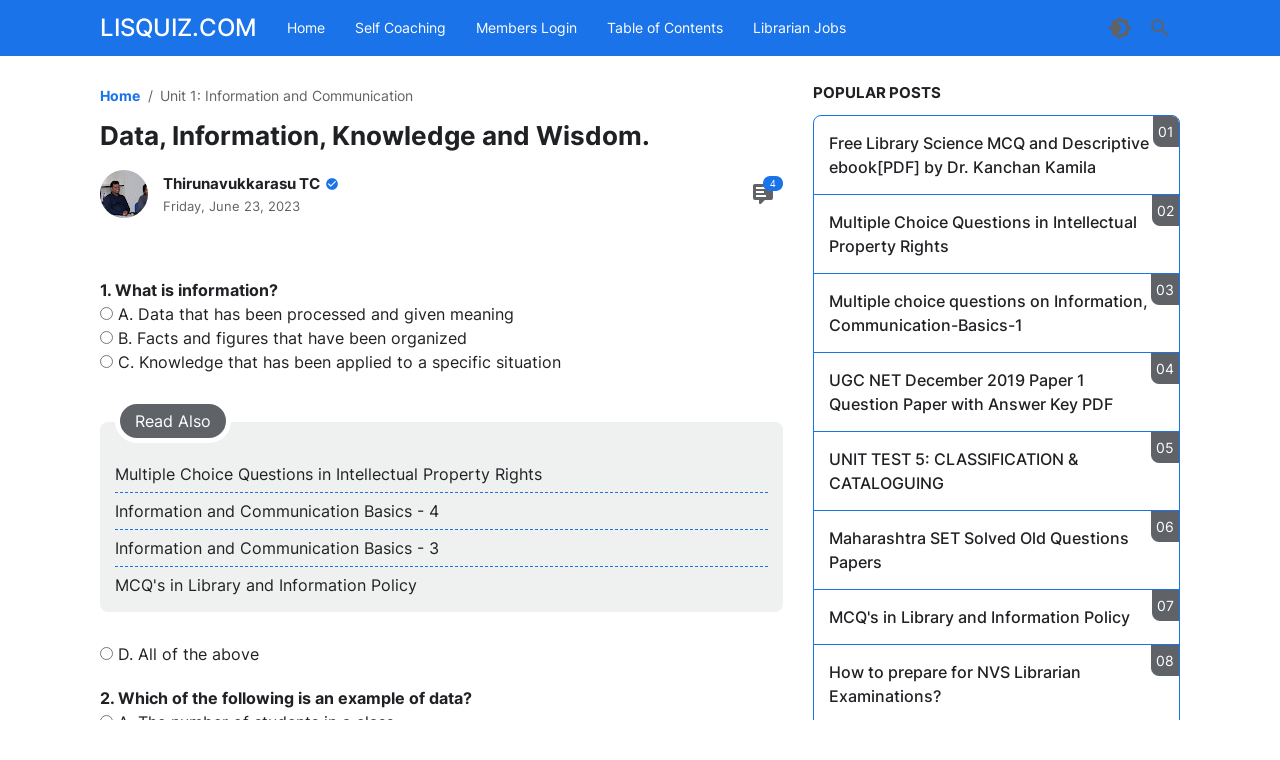

--- FILE ---
content_type: text/html; charset=UTF-8
request_url: https://www.lisquiz.com/2023/06/data-information-knowledge-and-wisdom.html
body_size: 100908
content:
<!DOCTYPE html>
<html dir='ltr' lang='en' xmlns='http://www.w3.org/1999/xhtml' xmlns:b='http://www.google.com/2005/gml/b' xmlns:data='http://www.google.com/2005/gml/data' xmlns:expr='http://www.google.com/2005/gml/expr'>
<head>
<meta content='width=device-width, initial-scale=1' name='viewport'/>
<meta content='yes' name='apple-mobile-web-app-capable'/>
<meta content='--themeColor' name='theme-color'/>
<meta content='--themeColor' name='msapplication-navbutton-color'/>
<meta content='--themeColor' name='apple-mobile-web-app-status-bar-style'/>
<link href='LOGO_FAVICON'/>
<link href='LOGO_FAVICON' rel='icon' sizes='200x200'/>
<meta content='LOGO_FAVICON'/>
<link href='/favicon.ico' rel='icon' type='image/x-icon'/>
<title>Data, Information, Knowledge and Wisdom. - LISQUIZ.COM</title>
<meta content='Write your keyword here, separated with commas' name='keywords'/>
<meta content='Write your keyword here, separated with commas' property='article:tag'/>
<meta content='Data, Information, Knowledge and Wisdom.' name='description'/>
<meta content='Data, Information, Knowledge and Wisdom.' property='og:description'/>
<meta content='Data, Information, Knowledge and Wisdom.' name='twitter:description'/>
<meta content='LOGO_GAMBAR' property='og:image'/>
<meta content='LOGO_GAMBAR' name='twitter:image'/>
<meta content='blogger' name='generator'/>
<link href='https://www.blogger.com/openid-server.g' rel='openid.server'/>
<link href='https://www.lisquiz.com/' rel='openid.delegate'/>
<link href='https://www.lisquiz.com/feeds/posts/default' rel='alternate' title='LISQUIZ.COM - Atom' type='application/atom+xml'/>
<link href='https://www.lisquiz.com/feeds/posts/default?alt=rss' rel='alternate' title='LISQUIZ.COM - RSS' type='application/rss+xml'/>
<meta content='Your Name' name='author'/>
<meta content='Your Name' property='article:author'/>
<link href='https://www.blogger.com/profile/xxxxxxxxxx' rel='me'/>
<link href='https://www.blogger.com/profile/xxxxxxxxxx' rel='author'/>
<link href='https://www.blogger.com/profile/xxxxxxxxxx' rel='publisher'/>
<meta content='xxxxxxxxxx' property='fb:admins'/>
<meta content='https://www.facebook.com/xxxxxxxxxx' property='article:author'/>
<meta content='https://www.facebook.com/xxxxxxxxxx' property='article:publisher'/>
<meta content='@username' name='twitter:site'/>
<meta content='@username' name='twitter:creator'/>
<link href='//fonts.googleapis.com' rel='dns-prefetch'/>
<link href='//fonts.gstatic.com' rel='dns-prefetch'/>
<link href='//dnjs.cloudflare.com' rel='dns-prefetch'/>
<link href='//1.bp.blogspot.com' rel='dns-prefetch'/>
<link href='//2.bp.blogspot.com' rel='dns-prefetch'/>
<link href='//3.bp.blogspot.com' rel='dns-prefetch'/>
<link href='//4.bp.blogspot.com' rel='dns-prefetch'/>
<link href='//lh3.googleusercontent.com' rel='dns-prefetch'/>
<link href='//blogger.googleusercontent.com' rel='dns-prefetch'/>
<link href='//www.blogger.com' rel='dns-prefetch'/>
<style type='text/css'>@font-face{font-family:'Roboto';font-style:normal;font-weight:400;font-stretch:100%;font-display:swap;src:url(//fonts.gstatic.com/s/roboto/v50/KFOMCnqEu92Fr1ME7kSn66aGLdTylUAMQXC89YmC2DPNWubEbVmZiAr0klQmz24O0g.woff2)format('woff2');unicode-range:U+0460-052F,U+1C80-1C8A,U+20B4,U+2DE0-2DFF,U+A640-A69F,U+FE2E-FE2F;}@font-face{font-family:'Roboto';font-style:normal;font-weight:400;font-stretch:100%;font-display:swap;src:url(//fonts.gstatic.com/s/roboto/v50/KFOMCnqEu92Fr1ME7kSn66aGLdTylUAMQXC89YmC2DPNWubEbVmQiAr0klQmz24O0g.woff2)format('woff2');unicode-range:U+0301,U+0400-045F,U+0490-0491,U+04B0-04B1,U+2116;}@font-face{font-family:'Roboto';font-style:normal;font-weight:400;font-stretch:100%;font-display:swap;src:url(//fonts.gstatic.com/s/roboto/v50/KFOMCnqEu92Fr1ME7kSn66aGLdTylUAMQXC89YmC2DPNWubEbVmYiAr0klQmz24O0g.woff2)format('woff2');unicode-range:U+1F00-1FFF;}@font-face{font-family:'Roboto';font-style:normal;font-weight:400;font-stretch:100%;font-display:swap;src:url(//fonts.gstatic.com/s/roboto/v50/KFOMCnqEu92Fr1ME7kSn66aGLdTylUAMQXC89YmC2DPNWubEbVmXiAr0klQmz24O0g.woff2)format('woff2');unicode-range:U+0370-0377,U+037A-037F,U+0384-038A,U+038C,U+038E-03A1,U+03A3-03FF;}@font-face{font-family:'Roboto';font-style:normal;font-weight:400;font-stretch:100%;font-display:swap;src:url(//fonts.gstatic.com/s/roboto/v50/KFOMCnqEu92Fr1ME7kSn66aGLdTylUAMQXC89YmC2DPNWubEbVnoiAr0klQmz24O0g.woff2)format('woff2');unicode-range:U+0302-0303,U+0305,U+0307-0308,U+0310,U+0312,U+0315,U+031A,U+0326-0327,U+032C,U+032F-0330,U+0332-0333,U+0338,U+033A,U+0346,U+034D,U+0391-03A1,U+03A3-03A9,U+03B1-03C9,U+03D1,U+03D5-03D6,U+03F0-03F1,U+03F4-03F5,U+2016-2017,U+2034-2038,U+203C,U+2040,U+2043,U+2047,U+2050,U+2057,U+205F,U+2070-2071,U+2074-208E,U+2090-209C,U+20D0-20DC,U+20E1,U+20E5-20EF,U+2100-2112,U+2114-2115,U+2117-2121,U+2123-214F,U+2190,U+2192,U+2194-21AE,U+21B0-21E5,U+21F1-21F2,U+21F4-2211,U+2213-2214,U+2216-22FF,U+2308-230B,U+2310,U+2319,U+231C-2321,U+2336-237A,U+237C,U+2395,U+239B-23B7,U+23D0,U+23DC-23E1,U+2474-2475,U+25AF,U+25B3,U+25B7,U+25BD,U+25C1,U+25CA,U+25CC,U+25FB,U+266D-266F,U+27C0-27FF,U+2900-2AFF,U+2B0E-2B11,U+2B30-2B4C,U+2BFE,U+3030,U+FF5B,U+FF5D,U+1D400-1D7FF,U+1EE00-1EEFF;}@font-face{font-family:'Roboto';font-style:normal;font-weight:400;font-stretch:100%;font-display:swap;src:url(//fonts.gstatic.com/s/roboto/v50/KFOMCnqEu92Fr1ME7kSn66aGLdTylUAMQXC89YmC2DPNWubEbVn6iAr0klQmz24O0g.woff2)format('woff2');unicode-range:U+0001-000C,U+000E-001F,U+007F-009F,U+20DD-20E0,U+20E2-20E4,U+2150-218F,U+2190,U+2192,U+2194-2199,U+21AF,U+21E6-21F0,U+21F3,U+2218-2219,U+2299,U+22C4-22C6,U+2300-243F,U+2440-244A,U+2460-24FF,U+25A0-27BF,U+2800-28FF,U+2921-2922,U+2981,U+29BF,U+29EB,U+2B00-2BFF,U+4DC0-4DFF,U+FFF9-FFFB,U+10140-1018E,U+10190-1019C,U+101A0,U+101D0-101FD,U+102E0-102FB,U+10E60-10E7E,U+1D2C0-1D2D3,U+1D2E0-1D37F,U+1F000-1F0FF,U+1F100-1F1AD,U+1F1E6-1F1FF,U+1F30D-1F30F,U+1F315,U+1F31C,U+1F31E,U+1F320-1F32C,U+1F336,U+1F378,U+1F37D,U+1F382,U+1F393-1F39F,U+1F3A7-1F3A8,U+1F3AC-1F3AF,U+1F3C2,U+1F3C4-1F3C6,U+1F3CA-1F3CE,U+1F3D4-1F3E0,U+1F3ED,U+1F3F1-1F3F3,U+1F3F5-1F3F7,U+1F408,U+1F415,U+1F41F,U+1F426,U+1F43F,U+1F441-1F442,U+1F444,U+1F446-1F449,U+1F44C-1F44E,U+1F453,U+1F46A,U+1F47D,U+1F4A3,U+1F4B0,U+1F4B3,U+1F4B9,U+1F4BB,U+1F4BF,U+1F4C8-1F4CB,U+1F4D6,U+1F4DA,U+1F4DF,U+1F4E3-1F4E6,U+1F4EA-1F4ED,U+1F4F7,U+1F4F9-1F4FB,U+1F4FD-1F4FE,U+1F503,U+1F507-1F50B,U+1F50D,U+1F512-1F513,U+1F53E-1F54A,U+1F54F-1F5FA,U+1F610,U+1F650-1F67F,U+1F687,U+1F68D,U+1F691,U+1F694,U+1F698,U+1F6AD,U+1F6B2,U+1F6B9-1F6BA,U+1F6BC,U+1F6C6-1F6CF,U+1F6D3-1F6D7,U+1F6E0-1F6EA,U+1F6F0-1F6F3,U+1F6F7-1F6FC,U+1F700-1F7FF,U+1F800-1F80B,U+1F810-1F847,U+1F850-1F859,U+1F860-1F887,U+1F890-1F8AD,U+1F8B0-1F8BB,U+1F8C0-1F8C1,U+1F900-1F90B,U+1F93B,U+1F946,U+1F984,U+1F996,U+1F9E9,U+1FA00-1FA6F,U+1FA70-1FA7C,U+1FA80-1FA89,U+1FA8F-1FAC6,U+1FACE-1FADC,U+1FADF-1FAE9,U+1FAF0-1FAF8,U+1FB00-1FBFF;}@font-face{font-family:'Roboto';font-style:normal;font-weight:400;font-stretch:100%;font-display:swap;src:url(//fonts.gstatic.com/s/roboto/v50/KFOMCnqEu92Fr1ME7kSn66aGLdTylUAMQXC89YmC2DPNWubEbVmbiAr0klQmz24O0g.woff2)format('woff2');unicode-range:U+0102-0103,U+0110-0111,U+0128-0129,U+0168-0169,U+01A0-01A1,U+01AF-01B0,U+0300-0301,U+0303-0304,U+0308-0309,U+0323,U+0329,U+1EA0-1EF9,U+20AB;}@font-face{font-family:'Roboto';font-style:normal;font-weight:400;font-stretch:100%;font-display:swap;src:url(//fonts.gstatic.com/s/roboto/v50/KFOMCnqEu92Fr1ME7kSn66aGLdTylUAMQXC89YmC2DPNWubEbVmaiAr0klQmz24O0g.woff2)format('woff2');unicode-range:U+0100-02BA,U+02BD-02C5,U+02C7-02CC,U+02CE-02D7,U+02DD-02FF,U+0304,U+0308,U+0329,U+1D00-1DBF,U+1E00-1E9F,U+1EF2-1EFF,U+2020,U+20A0-20AB,U+20AD-20C0,U+2113,U+2C60-2C7F,U+A720-A7FF;}@font-face{font-family:'Roboto';font-style:normal;font-weight:400;font-stretch:100%;font-display:swap;src:url(//fonts.gstatic.com/s/roboto/v50/KFOMCnqEu92Fr1ME7kSn66aGLdTylUAMQXC89YmC2DPNWubEbVmUiAr0klQmz24.woff2)format('woff2');unicode-range:U+0000-00FF,U+0131,U+0152-0153,U+02BB-02BC,U+02C6,U+02DA,U+02DC,U+0304,U+0308,U+0329,U+2000-206F,U+20AC,U+2122,U+2191,U+2193,U+2212,U+2215,U+FEFF,U+FFFD;}</style>
<style>
/* Inter */
@font-face {
  font-family: 'Inter';
  font-style: normal;
  font-weight: 400;
  font-display: swap;
  src: url(https://fonts.gstatic.com/s/inter/v11/UcC73FwrK3iLTeHuS_fvQtMwCp50KnMa2JL7SUc.woff2) format('woff2');
  unicode-range: U+0460-052F, U+1C80-1C88, U+20B4, U+2DE0-2DFF, U+A640-A69F, U+FE2E-FE2F;
}
@font-face {
  font-family: 'Inter';
  font-style: normal;
  font-weight: 400;
  font-display: swap;
  src: url(https://fonts.gstatic.com/s/inter/v11/UcC73FwrK3iLTeHuS_fvQtMwCp50KnMa0ZL7SUc.woff2) format('woff2');
  unicode-range: U+0400-045F, U+0490-0491, U+04B0-04B1, U+2116;
}
@font-face {
  font-family: 'Inter';
  font-style: normal;
  font-weight: 400;
  font-display: swap;
  src: url(https://fonts.gstatic.com/s/inter/v11/UcC73FwrK3iLTeHuS_fvQtMwCp50KnMa2ZL7SUc.woff2) format('woff2');
  unicode-range: U+1F00-1FFF;
}
@font-face {
  font-family: 'Inter';
  font-style: normal;
  font-weight: 400;
  font-display: swap;
  src: url(https://fonts.gstatic.com/s/inter/v11/UcC73FwrK3iLTeHuS_fvQtMwCp50KnMa1pL7SUc.woff2) format('woff2');
  unicode-range: U+0370-03FF;
}
@font-face {
  font-family: 'Inter';
  font-style: normal;
  font-weight: 400;
  font-display: swap;
  src: url(https://fonts.gstatic.com/s/inter/v11/UcC73FwrK3iLTeHuS_fvQtMwCp50KnMa2pL7SUc.woff2) format('woff2');
  unicode-range: U+0102-0103, U+0110-0111, U+0128-0129, U+0168-0169, U+01A0-01A1, U+01AF-01B0, U+1EA0-1EF9, U+20AB;
}
@font-face {
  font-family: 'Inter';
  font-style: normal;
  font-weight: 400;
  font-display: swap;
  src: url(https://fonts.gstatic.com/s/inter/v11/UcC73FwrK3iLTeHuS_fvQtMwCp50KnMa25L7SUc.woff2) format('woff2');
  unicode-range: U+0100-024F, U+0259, U+1E00-1EFF, U+2020, U+20A0-20AB, U+20AD-20CF, U+2113, U+2C60-2C7F, U+A720-A7FF;
}
@font-face {
  font-family: 'Inter';
  font-style: normal;
  font-weight: 400;
  font-display: swap;
  src: url(https://fonts.gstatic.com/s/inter/v11/UcC73FwrK3iLTeHuS_fvQtMwCp50KnMa1ZL7.woff2) format('woff2');
  unicode-range: U+0000-00FF, U+0131, U+0152-0153, U+02BB-02BC, U+02C6, U+02DA, U+02DC, U+2000-206F, U+2074, U+20AC, U+2122, U+2191, U+2193, U+2212, U+2215, U+FEFF, U+FFFD;
}
@font-face {
  font-family: 'Inter';
  font-style: normal;
  font-weight: 500;
  font-display: swap;
  src: url(https://fonts.gstatic.com/s/inter/v11/UcC73FwrK3iLTeHuS_fvQtMwCp50KnMa2JL7SUc.woff2) format('woff2');
  unicode-range: U+0460-052F, U+1C80-1C88, U+20B4, U+2DE0-2DFF, U+A640-A69F, U+FE2E-FE2F;
}
@font-face {
  font-family: 'Inter';
  font-style: normal;
  font-weight: 500;
  font-display: swap;
  src: url(https://fonts.gstatic.com/s/inter/v11/UcC73FwrK3iLTeHuS_fvQtMwCp50KnMa0ZL7SUc.woff2) format('woff2');
  unicode-range: U+0400-045F, U+0490-0491, U+04B0-04B1, U+2116;
}
@font-face {
  font-family: 'Inter';
  font-style: normal;
  font-weight: 500;
  font-display: swap;
  src: url(https://fonts.gstatic.com/s/inter/v11/UcC73FwrK3iLTeHuS_fvQtMwCp50KnMa2ZL7SUc.woff2) format('woff2');
  unicode-range: U+1F00-1FFF;
}
@font-face {
  font-family: 'Inter';
  font-style: normal;
  font-weight: 500;
  font-display: swap;
  src: url(https://fonts.gstatic.com/s/inter/v11/UcC73FwrK3iLTeHuS_fvQtMwCp50KnMa1pL7SUc.woff2) format('woff2');
  unicode-range: U+0370-03FF;
}
@font-face {
  font-family: 'Inter';
  font-style: normal;
  font-weight: 500;
  font-display: swap;
  src: url(https://fonts.gstatic.com/s/inter/v11/UcC73FwrK3iLTeHuS_fvQtMwCp50KnMa2pL7SUc.woff2) format('woff2');
  unicode-range: U+0102-0103, U+0110-0111, U+0128-0129, U+0168-0169, U+01A0-01A1, U+01AF-01B0, U+1EA0-1EF9, U+20AB;
}
@font-face {
  font-family: 'Inter';
  font-style: normal;
  font-weight: 500;
  font-display: swap;
  src: url(https://fonts.gstatic.com/s/inter/v11/UcC73FwrK3iLTeHuS_fvQtMwCp50KnMa25L7SUc.woff2) format('woff2');
  unicode-range: U+0100-024F, U+0259, U+1E00-1EFF, U+2020, U+20A0-20AB, U+20AD-20CF, U+2113, U+2C60-2C7F, U+A720-A7FF;
}
@font-face {
  font-family: 'Inter';
  font-style: normal;
  font-weight: 500;
  font-display: swap;
  src: url(https://fonts.gstatic.com/s/inter/v11/UcC73FwrK3iLTeHuS_fvQtMwCp50KnMa1ZL7.woff2) format('woff2');
  unicode-range: U+0000-00FF, U+0131, U+0152-0153, U+02BB-02BC, U+02C6, U+02DA, U+02DC, U+2000-206F, U+2074, U+20AC, U+2122, U+2191, U+2193, U+2212, U+2215, U+FEFF, U+FFFD;
}
@font-face {
  font-family: 'Inter';
  font-style: normal;
  font-weight: 700;
  font-display: swap;
  src: url(https://fonts.gstatic.com/s/inter/v11/UcC73FwrK3iLTeHuS_fvQtMwCp50KnMa2JL7SUc.woff2) format('woff2');
  unicode-range: U+0460-052F, U+1C80-1C88, U+20B4, U+2DE0-2DFF, U+A640-A69F, U+FE2E-FE2F;
}
@font-face {
  font-family: 'Inter';
  font-style: normal;
  font-weight: 700;
  font-display: swap;
  src: url(https://fonts.gstatic.com/s/inter/v11/UcC73FwrK3iLTeHuS_fvQtMwCp50KnMa0ZL7SUc.woff2) format('woff2');
  unicode-range: U+0400-045F, U+0490-0491, U+04B0-04B1, U+2116;
}
@font-face {
  font-family: 'Inter';
  font-style: normal;
  font-weight: 700;
  font-display: swap;
  src: url(https://fonts.gstatic.com/s/inter/v11/UcC73FwrK3iLTeHuS_fvQtMwCp50KnMa2ZL7SUc.woff2) format('woff2');
  unicode-range: U+1F00-1FFF;
}
@font-face {
  font-family: 'Inter';
  font-style: normal;
  font-weight: 700;
  font-display: swap;
  src: url(https://fonts.gstatic.com/s/inter/v11/UcC73FwrK3iLTeHuS_fvQtMwCp50KnMa1pL7SUc.woff2) format('woff2');
  unicode-range: U+0370-03FF;
}
@font-face {
  font-family: 'Inter';
  font-style: normal;
  font-weight: 700;
  font-display: swap;
  src: url(https://fonts.gstatic.com/s/inter/v11/UcC73FwrK3iLTeHuS_fvQtMwCp50KnMa2pL7SUc.woff2) format('woff2');
  unicode-range: U+0102-0103, U+0110-0111, U+0128-0129, U+0168-0169, U+01A0-01A1, U+01AF-01B0, U+1EA0-1EF9, U+20AB;
}
@font-face {
  font-family: 'Inter';
  font-style: normal;
  font-weight: 700;
  font-display: swap;
  src: url(https://fonts.gstatic.com/s/inter/v11/UcC73FwrK3iLTeHuS_fvQtMwCp50KnMa25L7SUc.woff2) format('woff2');
  unicode-range: U+0100-024F, U+0259, U+1E00-1EFF, U+2020, U+20A0-20AB, U+20AD-20CF, U+2113, U+2C60-2C7F, U+A720-A7FF;
}
@font-face {
  font-family: 'Inter';
  font-style: normal;
  font-weight: 700;
  font-display: swap;
  src: url(https://fonts.gstatic.com/s/inter/v11/UcC73FwrK3iLTeHuS_fvQtMwCp50KnMa1ZL7.woff2) format('woff2');
  unicode-range: U+0000-00FF, U+0131, U+0152-0153, U+02BB-02BC, U+02C6, U+02DA, U+02DC, U+2000-206F, U+2074, U+20AC, U+2122, U+2191, U+2193, U+2212, U+2215, U+FEFF, U+FFFD;
}
</style>
<style id='page-skin-1' type='text/css'><!--
/*
-----------------------------------------------
Blogger Template
Name        : Gila Material
Version     : 1.2
Developer   : Ishar Yulian Satriani
Website     : gilatemax.eu.org
Country     : Indonesia
----------------------------------------------- */
/**
* Eric Meyer&#39;s Reset CSS v2.0 http://meyerweb.com/eric/tools/css/reset/
* http://cssreset.com
*/
html,body,div,span,applet,object,iframe,h1,h2,h3,h4,h5,h6,p,blockquote,pre,a,abbr,acronym,address,big,cite,code,del,dfn,em,img,ins,kbd,q,s,samp,small,strike,strong,sub,sup,tt,var,b,u,i,center,dl,dt,dd,ol,ul,li,fieldset,form,label,legend,table,caption,tbody,tfoot,thead,tr,th,td,article,aside,canvas,details,embed,figure,figcaption,footer,header,hgroup,menu,nav,output,ruby,section,summary,time,mark,audio,video{margin:0;padding:0;border:0;/*font-size:100%;*/font:inherit;vertical-align:baseline;}
/* HTML5 display-role reset for older browsers */
article,aside,details,figcaption,figure,footer,header,hgroup,menu,nav,section{display:block;}*{margin:0;padding:0;box-sizing:border-box;}blockquote::before,blockquote::after,q::before,q::after{content:'';content:none;}table{border-collapse:collapse;border-spacing:0;}
/* Blogger CSS Reset */
.section,.widget{margin:0 0 0 0;padding:0 0 0 0;}
.navbar,.blog-feeds,.feed-links,#backlinks-container,.blog-mobile-link{display:none;}
.quickedit,.edit-post,.item-control{display:none;}
.post-body .separator > a, .post-body .separator > span {margin-left: 0 !important;}
/* --- Framework --- */
strong,b{font-weight:bold;}
cite,em,i{font-style:italic;}
a{color:var(--color-link)}
a:link{text-decoration:none;outline:none;}
img{width:auto;height:auto;}
abbr,acronym{border-bottom:1px dotted;cursor:help;}
sup,sub{vertical-align:baseline;position:relative;top:-.4rem;font-size:86%;}
sub{top:.4rem;}small{font-size:86%;}
kbd{display:inline-block;font-size:80%;background-color:#424242;color:#ffffff;border-radius:4px;padding:1px 5px;}
mark{background-color:#ffce00;color:black;}
p,blockquote,pre,table,figure,hr,form,ol,ul,dl{margin:0 0 20px;}
hr{border:1px dashed;border-color:var(--color-border);}
svg{width:24px;height:24px;}
h1{font-size:26px}
h2{font-size:24px}
h3{font-size:20px}
h4{font-size:18px}
h5{font-size:16px}
h6{font-size:14px}
/* --- Heading --- */
h1, h2, h3, h4, h5, h6 {
font-weight:700;
margin: 0 0 15px;
}
/* --- list --- */
ol,ul,dl{margin:15px 0 15px 34px}
li{margin:8px 0}
dt{font-weight: bold}
dd{margin: 0 0 .5rem 2rem}
/* --- Code --- */
code {
font-family:monospace,monospace;
}
code:not(pre code) {
font-size:14px;
background-color:#eeeeee;
color:#202124;
border-radius:4px;
padding:0 8px;
word-break:break-word;
}
.darkmode code:not(pre code) {
background-color:#616161;
color:#ffffff;
}
html:not(.darkmode) {
--themeColor:#1a73e8;
--color-body-bg:#ffffff;
--color-header-bg:#1a73e8;
--color-header-title:#ffffff;
--color-header-icon:#ffffff;
--color-navigation-menu-bg:#ffffff;
--color-navigation-menu-links:#ffffff;
--color-navigation-menu-links2:#5f6368;
--color-navigation-submenu-bg:#ffffff;
--color-navigation-submenu-arrow-bg:#dadce0;
--color-main:#202124;
--color-secondary:#5f6368;
--color-link:#1a73e8;
--color-border:#1a73e8;
--color-icon:#5f6368;
--color-button-bg:#1a73e8;
--color-button:#ffffff;
--color-button-border:#1a73e8;
--color-button-bg-disabled:rgba(0, 0, 0, 0.12);
--color-button-disabled:rgba(0, 0, 0, 0.38);
--color-button-border-disabled:rgba(0, 0, 0, 0.12);
--color-comment-section-bg:#ffffff;
--color-baca-juga-bg:rgba(60,64,67,.08);
}
html.darkmode {
--themeColor:#202124;
--color-body-bg:#202124;
--color-header-bg:#202124;
--color-header-title:#e8eaed;
--color-header-icon:#9aa0a6;
--color-navigation-menu-bg:#202124;
--color-navigation-menu-links:#e8eaed;
--color-navigation-menu-links2:#e8eaed;
--color-navigation-submenu-bg:#202124;
--color-navigation-submenu-arrow-bg:#5f6368;
--color-main:#e8eaed;
--color-secondary:#9aa0a6;
--color-link:#8ab4f8;
--color-border:#5f6368;
--color-icon:#9aa0a6;
--color-button-bg:#8ab4f8;
--color-button:#202124;
--color-button-border:#8ab4f8;
--color-button-bg-disabled:rgba(255, 255, 255, 0.12);
--color-button-disabled:rgba(255, 255, 255, 0.5);
--color-button-border-disabled:rgba(255, 255, 255, 0.12);
--color-comment-section-bg:#202124;
--color-baca-juga-bg:rgba(232,234,237,0.08);
}
/* --- Body --- */
body {
background-color:var(--color-body-bg);
color:var(--color-main);
font-size:14px;
font-weight:400;
font-family:'Inter', sans-serif;
line-height:1.5;
-webkit-tap-highlight-color:transparent;
margin:0;
padding:0;
}
/* --- Header --- */
#gila_material_header_container {
position:fixed;
top:0;
left:0;
right:0;
background-color:var(--color-header-bg);
border-bottom:1px solid;
border-color:var(--color-border);
user-select:none;
z-index:999;
}
#gila_material_header_wrapper {
display:flex;
align-items:center;
justify-content:space-between;
height:55px;
max-width:1200px;
margin:0 auto;
padding:0 60px;
}
#gila_material_header_wrapper .header_left {
display:flex;
align-items:center;
}
#gila_material_header_wrapper .header_left .menu_button {
display:none;
}
#header {
margin-right:15px;
}
#header h1, #header h2 {
display:-webkit-box;
-webkit-box-orient:vertical;
-webkit-line-clamp:1;
font-size:24px;
font-weight:500;
color:var(--color-header-title);
line-height:55px;
overflow:hidden;
margin:0;
}
#header a {
color:var(--color-header-title);
}
#header p {
display:none;
}
#header .header-image-wrapper {
display:block;
line-height:0;
}
#header .header-image-wrapper img {
max-height:52px;
padding:10px 0;
}
.search_active #gila_material_navigation {
display:none;
}
#gila_material_navigation .header_nav {
display:none;
}
#gila_material_navigation ul {
display:flex;
align-items:center;
margin:0;
padding:0;
}
#gila_material_navigation ul li {
list-style:none;
margin:0;
padding:0;
position:relative;
}
#gila_material_navigation ul li a {
display:flex;
align-items:center;
line-height:55px;
color:var(--color-navigation-menu-links);
white-space:nowrap;
padding:0 15px;
position:relative;
}
#gila_material_navigation ul li a:hover, #gila_material_navigation ul li a:focus {
background-color:rgba(60,64,67,.08);
}
.darkmode #gila_material_navigation ul li a:hover, .darkmode #gila_material_navigation ul li a:focus {
background-color:rgba(232,234,237,0.08);
}
#gila_material_navigation ul li a svg {
fill:currentcolor;
margin-right:8px;
}
#gila_material_navigation li .sub_menu:after {
content:'';
background:url("data:image/svg+xml,%3Csvg viewBox='0 0 24 24' xmlns='http://www.w3.org/2000/svg'%3E%3Cpath d='M7.41,8.58L12,13.17L16.59,8.58L18,10L12,16L6,10L7.41,8.58Z' fill='%23ffffff'/%3E%3C/svg%3E") no-repeat center;
width:18px;
height:18px;
margin-left:8px;
transition:transform .3s ease;
}
.darkmode #gila_material_navigation li .sub_menu:after {
background:url("data:image/svg+xml,%3Csvg viewBox='0 0 24 24' xmlns='http://www.w3.org/2000/svg'%3E%3Cpath d='M7.41,8.58L12,13.17L16.59,8.58L18,10L12,16L6,10L7.41,8.58Z' fill='%23e8eaed'/%3E%3C/svg%3E") no-repeat center;
}
#gila_material_navigation li .sub_menu.open:after {
transform:rotate(180deg);
}
#gila_material_navigation li ul {
display:none;
position:absolute;
top:56px;
background-color:var(--color-navigation-submenu-bg);
border-right:1px solid;
border-left:1px solid;
border-bottom:1px solid;
border-color:var(--color-border);
border-radius:0 0 8px 8px;
}
#gila_material_navigation li ul:before {
content:'';
border-color:transparent;
border-style:solid;
border-width:0px 8.5px 8.5px;
border-bottom-color:var(--color-navigation-submenu-arrow-bg);
position:absolute;
top:-9px;
left:20px;
}
#gila_material_navigation li ul li a {
color:var(--color-navigation-menu-links2);
line-height:50px;
}
#gila_material_header_wrapper .header_right {
display:flex;
align-items:center;
}
#gila_material_header_wrapper .header_left svg:not(#gila_material_navigation .header_nav .close_menu_button svg), #gila_material_header_wrapper .header_right svg {
fill:var(--color-header-icon);
}
/* --- Search Box --- */
#gila_material_header_wrapper .header_center {
display:none;
flex:1 1 100%;
max-width:600px;
margin:0 10px;
}
.search_active #gila_material_header_wrapper .header_center {
display:flex;
}
#main_search_wrap {
width:100%;
}
#main_search_wrap .search_form {
display:flex;
background-color:#ffffff;
box-shadow:0 3px 1px -2px #0003, 0 2px 2px 0 #00000024, 0 1px 5px 0 #0000001f;
border-radius:30px;
margin:0;
padding:3px;
position:relative;
}
.darkmode #main_search_wrap .search_form {
background-color:#38393d;
}
#main_search_wrap .search_form .search_input {
border:none;
background:none;
outline:none;
font-size:16px;
color:var(--color-main);
width:-webkit-fill-available;
padding:0 45px 0 5px;
}
#main_search_wrap .search_form .search_input::placeholder {
color:#cccccc;
}
.darkmode #main_search_wrap .search_form .search_input::placeholder {
color:#707070;
}
#main_search_wrap .search_form .search_input::-webkit-search-cancel-button {
position:absolute;
top:9px;
right:12px;
background-image:url("data:image/svg+xml,%3Csvg viewBox='0 0 24 24' xmlns='http://www.w3.org/2000/svg'%3E%3Cpath d='M18.8 17.7a.8.8 0 0 1 0 1.1l-.6.2-.5-.2-5.7-5.7-5.7 5.7-.5.2-.6-.2a.8.8 0 0 1 0-1.1l5.7-5.7-5.7-5.7a.8.8 0 0 1 1.1-1.1l5.7 5.7 5.7-5.7a.8.8 0 0 1 1.1 1.1L13.1 12z' fill='%235f6368'/%3E%3C/svg%3E");
-webkit-appearance: none;
height: 18px;
width: 18px;
cursor:pointer;
}
.darkmode #main_search_wrap .search_form .search_input::-webkit-search-cancel-button {
background-image:url("data:image/svg+xml,%3Csvg viewBox='0 0 24 24' xmlns='http://www.w3.org/2000/svg'%3E%3Cpath d='M18.8 17.7a.8.8 0 0 1 0 1.1l-.6.2-.5-.2-5.7-5.7-5.7 5.7-.5.2-.6-.2a.8.8 0 0 1 0-1.1l5.7-5.7-5.7-5.7a.8.8 0 0 1 1.1-1.1l5.7 5.7 5.7-5.7a.8.8 0 0 1 1.1 1.1L13.1 12z' fill='%239aa0a6'/%3E%3C/svg%3E");
}
#main_search_wrap .search_form .submit_button svg {
width:20px;
height:20px;
}
/* --- Dark Mode Button --- */
#gila_material_header_wrapper .header_right .dark_mode_button path:last-child {
display:none;
}
.darkmode #gila_material_header_wrapper .header_right .dark_mode_button path:first-child {
display:none;
}
.darkmode #gila_material_header_wrapper .header_right .dark_mode_button path:last-child {
display:block;
}
/* --- Top Height --- */
.top_height {
height:55px;
margin-bottom:30px;
}
/* --- Error Page --- */
.error_wrapper {
display:flex;
align-items:center;
flex-direction:column;
margin:0 15px 40px;
}
.error_wrapper h2 {
font-size:100px;
margin-bottom:0;
}
.error_wrapper h3 {
font-size:21px;
margin-bottom:15px;
}
.error_wrapper p {
text-align:center;
margin-bottom:30px;
}
/* --- Featured Post --- */
.FeaturedPost {
margin-bottom:30px;
}
.FeaturedPost .post_inside {
grid-template-areas:
'thumbnail title'
'thumbnail info';
grid-template-rows:1fr;
grid-template-columns:auto 1fr;
}
.FeaturedPost .post_thumbnail {
grid-area:thumbnail;
width:0px;
}
.FeaturedPost .post_footer {
grid-area:info;
}
/* --- Main Post --- */
#gila_material_content_wrapper {
display:flex;
max-width:1200px;
margin:0 auto;
padding:0 60px 30px;
}
#gila_material_index_post {
width:65%;
margin-right:30px;
}
#gila_material_sidebar {
width:35%;
}
/* --- Search Query Page --- */
.search_query {
display:block;
border:1px solid;
border-color:var(--color-border);
border-radius:8px;
margin-bottom:15px;
padding:15px;
}
.search_query .message_query {
margin-bottom:8px;
}
.search_query .message_query .query_text {
font-size:22px;
font-weight:700;
display:-webkit-box;
-webkit-box-orient:vertical;
-webkit-line-clamp:1;
overflow:hidden;
}
.search_query a {
text-decoration:underline;
}
.search_query .message_query .query_text .results_for {
opacity:.6;
}
.search_query .query_not_found {
color:var(--color-secondary);
margin-top:25px;
}
/* --- Latest Posts --- */
.latest_posts {
display:block;
margin-bottom:15px;
}
.latest_posts .widget_title h2.title {
margin:0;
}
/* --- Blog Posts --- */
.isMultipleItems .blog_posts {
display:grid;
grid-template-columns:1fr 1fr;
grid-gap:15px;
}
.isMultipleItems .post_outer {
border:1px solid;
border-color:var(--color-border);
border-radius:8px;
overflow:hidden;
}
.post_detail {
width:100%;
height:100%;
}
.post_inside {
display:grid;
grid-template-rows:auto 1fr auto;
width:100%;
height:100%;
}
.isSingleItem .post_inside {
display:block;
}
.post_thumbnail .thumbnail_link {
display:block;
line-height:0;
position:relative;
}
.post_thumbnail .thumbnail_link:not(.PopularPosts .post_thumbnail .thumbnail_link) {
height:0;
overflow:hidden;
}
.post_thumbnail .thumbnail_link .post_thumb {
width:0%;
height:0%;
}
.post_thumbnail .thumbnail_link .post_thumb:not(.PopularPosts .post_thumbnail .thumbnail_link .post_thumb) {
object-fit:cover;
position:absolute;
top:0;
left:0;
right:0;
}
.post_header {
padding:15px;
}
.post_header h3.post_title {
font-size:20px;
font-weight:500;
margin:0;
}
.post_header h3.post_title a {
color:var(--color-main);
}
.post_header .post_snippet {
display:-webkit-box;
-webkit-box-orient:vertical;
-webkit-line-clamp:2;
overflow:hidden;
color:var(--color-secondary);
margin:5px 0 0;
}
/* Label under post */
.label_under_post .label_content a {
border: 1px solid;
border-color: var(--color-border);
border-radius: 30px;
color: #ffffff; /* High contrast for gradient */
padding: 5px 15px;
/* Gradient background */
background: linear-gradient(135deg, #1a73e8, #34a853);
/* Smooth hover transition */
transition: background 0.3s ease, color 0.3s ease;
text-decoration: none;
}
.label_under_post .label_content a:hover {
background: linear-gradient(135deg, #34a853, #1a73e8);
color: #ffffff;
}
/* Post footer container */
.post_footer {
display: flex;
align-items: center;
justify-content: space-between;
padding: 15px;
overflow: hidden;
}
/* Post footer labels container */
.post_footer .post_labels {
margin-right: 15px;
overflow: hidden;
}
/* Individual labels in footer */
.post_footer .post_labels a {
display: inline-block;
white-space: nowrap;
text-overflow: ellipsis;
overflow: hidden;
/* Rounded pill button style */
border: 1px solid var(--color-border);
border-radius: 30px;
padding: 5px 15px;
/* Gradient background with high contrast */
background: linear-gradient(135deg, #1a73e8, #34a853);
color: #ffffff;
/* Smooth hover effect */
transition: background 0.3s ease, color 0.3s ease;
text-decoration: none;
}
/* Hover effect for footer labels */
.post_footer .post_labels a:hover {
background: linear-gradient(135deg, #34a853, #1a73e8);
color: #ffffff;
}
/* Hide additional labels beyond first */
.post_footer .post_labels a:nth-child(n+2) {
display: none;
}
/* Post footer links */
.post_footer a {
display: flex;
align-items: center;
color: var(--color-secondary);
}
.post_footer a:hover {
text-decoration: underline;
}
.post_footer a svg {
width: 16px;
height: 16px;
fill: currentcolor;
margin-right: 6px;
}
/* --- Lazyload Image --- */
.lazyload {
background-color:#eeeeee;
}
.darkmode .lazyload {
background-color:#333333;
}
.lazyload_bg {
position:absolute;
top:0;
right:0;
bottom:0;
left:0;
backdrop-filter:blur(5px);
opacity:1;
visibility:visible;
transition:all .3s ease;
}
.lazyload.loaded + .lazyload_bg {
opacity:0;
visibility:hidden;
}
/* --- Breadcrumbs --- */
.breadcrumbs {
display:flex;
align-items:center;
flex-wrap:wrap;
white-space:nowrap;
color:var(--color-secondary);
margin-bottom:10px;
}
.breadcrumbs > *:not(:last-child):after {
content:'/';
margin:0 7px 0 4px;
}
.breadcrumbs a {
display:inline-block;
color:var(--color-secondary);
}
.breadcrumbs .home_link a {
color:var(--color-link);
}
.breadcrumbs a:hover {
text-decoration:underline;
}
/* --- Entry Title --- */
h1.entry_title {
font-size:26px;
margin:0 0 5px;
}
/* --- Snippet Description --- */
.snippet_description {
font-style:italic;
color:var(--color-secondary);
margin-bottom:15px;
}
/* --- Post Meta --- */
.post_meta {
display:flex;
align-items:center;
justify-content:space-between;
}
.post_meta .author_profile {
display:flex;
align-items:center;
}
.post_meta .author_profile .author_photo {
display:block;
line-height:0;
margin-right:15px;
}
.post_meta .author_profile .author_photo img {
width:48px;
height:48px;
border-radius:50%;
}
.post_meta .author_meta .author_name {
display:flex;
align-items:center;
font-size:15px;
font-weight:700;
margin-bottom:2px;
}
.post_meta .author_meta .author_name svg {
width:14px;
height:14px;
fill:#1a73e8;
margin-left:5px;
}
.post_meta .author_bottom {
font-size:13px;
color:var(--color-secondary);
}
.post_meta .right_bar .comment_button span {
position:absolute;
top:2px;
right:0;
display:block;
font-size:10px;
background-color:#1a73e8;
color:#ffffff;
border-radius:30px;
line-height:1.5;
padding:0 7px;
}
/* --- Comment Section --- */
#comments {
position:fixed;
top:0;
right:0;
bottom:0;
background-color:var(--color-comment-section-bg);
width:400px;
transform:translateX(640px);
transition:transform .3s ease;
overflow-y:auto;
z-index:1001;
}
.comment_active #comments {
transform:translateX(0);
}
.comment_header_wrap {
display:flex;
align-items:center;
justify-content:space-between;
border-bottom:1px solid;
border-color:var(--color-border);
height:55px;
padding:0 15px;
}
.comment_header_wrap .comment_title {
font-size:15px;
font-weight:700;
text-transform:uppercase;
}
.comment_header_wrap .cs_cpop {
display:flex;
align-items:center;
}
.comment_header_wrap .cs_cpop .comment_sort {
position:relative;
}
.comment_header_wrap .cs_cpop .comment_sort .comment_sort_list {
position:absolute;
top:40px;
right:0;
background-color:#ffffff;
box-shadow:0 1px 1px 0 rgb(0 0 0 / 14%), 0 1px 3px 1px rgb(0 0 0 / 14%);
opacity:0;
visibility:hidden;
transform:scale(.8) translateZ(0);
transform-origin:top right;
transition:all .3s ease;
z-index:1;
}
.darkmode .comment_header_wrap .cs_cpop .comment_sort .comment_sort_list {
background-color:#303134;
}
.comment_header_wrap .cs_cpop .comment_sort .comment_sort_list.open {
opacity:1;
visibility:visible;
transform:scale(1) translateZ(0);
}
.comment_header_wrap .cs_cpop .comment_sort .comment_sort_list div {
white-space:nowrap;
padding:15px;
cursor:pointer;
}
.comment_header_wrap .cs_cpop .comment_sort .comment_sort_list div.selected {
background-color:rgba(60,64,67,.08);
}
.darkmode .comment_header_wrap .cs_cpop .comment_sort .comment_sort_list div.selected {
background-color:rgba(232,234,237,0.08);
}
.comments_content ol {
display:flex;
flex-direction:column;
margin:0;
padding:0;
}
.comments_content ol.newest {
flex-direction:column-reverse;
}
.comments_content ol li {
list-style:none;
margin:0;
padding:0;
}
.comments_content > ol > li {
border-bottom:1px solid;
border-color:var(--color-border);
padding:15px;
}
.comments_content .comment_avatar {
display:block;
line-height:0;
float:left;
}
.comments_content .comment_avatar .avatar_img {
width:37px;
height:37px;
border-radius:50%;
}
.comments_content .comment_block {
padding-left:50px;
}
.comments_content .comment_block .comment_header {
margin-bottom:5px;
}
.comments_content .comment_block .comment_header a {
font-size:13px;
font-weight:500;
color:var(--color-main);
margin-right:4px;
}
.comments_content .comment_block .comment_header a.admin {
display:inline-flex;
align-items:center;
background-color:#888888;
color:#ffffff;
border-radius:30px;
padding:1px 7px;
}
.comments_content .comment_block .comment_header a.admin svg {
width:12px;
height:12px;
fill:currentcolor;
margin-left:4px;
}
.comments_content .comment_block .comment_header .datetime {
font-size:12px;
color:var(--color-secondary);
}
.comment_replies .comment_thread .thread_toggle {
display:inline-flex;
align-items:center;
font-weight:500;
color:var(--color-link);
margin-top:10px;
cursor:pointer;
user-select:none;
}
.comment_replies {
padding-left:50px;
}
.comment_replies .comment_thread .thread_toggle svg {
fill:currentcolor;
margin-right:6px;
transform:rotate(180deg);
}
.thread_show:checked + .comment_replies .comment_thread .thread_toggle svg {
transform:rotate(0);
}
.comment_replies .comment_thread .thread_toggle .thread_show_hide.showall {
display:none;
}
.thread_show:checked + .comment_replies .comment_thread .thread_toggle .thread_show_hide.showall {
display:block;
}
.comment_replies .comment_thread .thread_toggle .thread_show_hide.showless {
display:block;
}
.thread_show:checked + .comment_replies .comment_thread .thread_toggle .thread_show_hide.showless {
display:none;
}
.comment_replies ul {
display:block;
margin:15px 0 0;
}
.thread_show:checked + .comment_replies ul {
display:none;
}
.comment_replies ul li {
margin-bottom:15px;
}
.comment_replies ul li .comment_avatar .avatar_img {
width:30px;
height:30px;
}
.comment_replies ul li .comment_block {
padding-left:43px;
}
.comment_replies .comment_reply {
display:block;
padding-left:43px;
}
.thread_show:checked + .comment_replies .comment_reply {
display:none;
}
.comment_actions {
margin:15px 0 0 52px;
}
.comment_replies + .comment_actions {
display:none;
}
.reply_to {
color:var(--color-secondary);
text-transform:uppercase;
}
.reply_to:hover {
text-decoration:underline;
}
.comment_add .comment_reply {
display:flex;
text-transform:uppercase;
margin:20px;
}
.comment_form #threaded_comment_form {
margin:15px;
}
#threaded_comment_form {
margin-top:15px;
}
.thread_show:checked ~ #threaded_comment_form {
display:none;
}
#comment_editor {
display:block!important;
border:1px solid;
border-color:var(--color-border);
border-radius:8px;
width:100%;
}
.comment_button {
display:flex;
width:100%;
text-transform:uppercase;
}
#comments .check, #comments .hidden {
display:none;
}
/* --- Post Body --- */
.post_body {
margin-top:36px;
}
#post_middle {
font-size:16px;
text-align:left;
margin-bottom:30px;
}
#post_middle a:not(.gila_material_button, .manual-related-post a):hover {
text-decoration:underline;
}
#post_middle .gila_material_button {
margin:4px;
}
#post_middle img {
width:100%;
height:100%;
}
#post_middle h1, #post_middle h2, #post_middle h3, #post_middle h4, #post_middle h5, #post_middle h6 {
line-height:1.4;
margin:28px 0 8px;
}
#post_middle h1:target::before, #post_middle h2:target::before, #post_middle h3:target::before, #post_middle h4:target::before, #post_middle h5:target::before, #post_middle h6:target::before {
content:'';
display:block;
height:75px;
margin:-75px 0 0;
}
#post_middle blockquote {
background-color:#5f63681f;
box-shadow:0 1px 2px 0 rgb(0 0 0 / 30%), 0 1px 3px 1px rgb(0 0 0 / 15%);
border-radius:4px;
margin:15px 0;
padding:15px 15px 15px 55px;
position:relative;
}
.darkmode #post_middle blockquote {
background-color:#303134;
}
#post_middle blockquote:before {
content:'';
background:url("data:image/svg+xml,%3Csvg viewBox='0 0 24 24' xmlns='http://www.w3.org/2000/svg'%3E%3Cpath d='M14,17H17L19,13V7H13V13H16M6,17H9L11,13V7H5V13H8L6,17Z' fill='%2380868b'/%3E%3C/svg%3E") no-repeat center;
width:35px;
height:35px;
display:block;
position:absolute;
top:10px;
left:10px;
opacity:.5;
}
#post_middle blockquote span, #post_middle blockquote small, #post_middle blockquote footer {
display:block;
font-size:14px;
font-weight:400;
font-style:italic;
line-height:1.4;
opacity:.8;
margin:8px 0 0;
}
/* --- Table of Contents --- */
.toc_wrap {
border:1px solid;
border-color:var(--color-border);
border-radius:8px;
margin:2rem 0;
}
.toc_wrap .toc_title {
border-bottom:1px solid;
border-color:var(--color-border);
font-size:16px;
font-weight:700;
padding:15px;
}
.toc_wrap #toc_content ol {
margin:0;
padding:15px;
counter-reset:toc-count;
}
.toc_wrap #toc_content ol li {
list-style:none;
margin:8px 0;
padding:0;
}
.toc_wrap #toc_content ol li a {
display:inline-flex;
font-size:16px;
color:var(--color-main);
}
.toc_wrap #toc_content ol li a:hover {
text-decoration:underline;
}
#toc_content li > a:before {
content:counters(toc-count,'.')'. ';
counter-increment:toc-count;
color:var(--color-secondary);
display:inline-block;
margin-right:7px;
}
.toc_wrap #toc_content li ol {
margin:5px 0 5px 5px;
padding:0 0 0 15px;
}
/* --- Baca Juga --- */
#baca_juga {
background-color:var(--color-baca-juga-bg);
border-radius:8px;
margin:48px 0 30px;
padding:40px 15px 15px;
position:relative;
}
#baca_juga .title {
background-color:#5f6368;
color:#ffffff;
border:5px solid;
border-color:#ffffff;
border-radius:30px;
font-size:16px;
position:absolute;
top:-23px;
left:15px;
padding:5px 15px;
}
.darkmode #baca_juga .title {
border-color:#202124;
}
#baca_juga ul {
margin:0;
padding:0;
}
#baca_juga ul li {
list-style:none;
margin:0;
padding:0;
}
#baca_juga ul li:not(:last-child) {
border-bottom:1px dashed;
border-color:var(--color-border);
margin-bottom:6px;
padding-bottom:6px;
}
#baca_juga ul li a {
display:block;
font-size:16px;
color:var(--color-main);
}
#baca_juga ul li a:hover {
text-decoration:underline;
}
/* --- Author Box --- */
.author_box_wrap {
display:flex;
align-items:flex-start;
border:1px solid;
border-color:var(--color-border);
border-radius:8px;
margin-bottom:30px;
padding:15px;
}
.author_box_wrap .author_photo {
margin-right:15px;
}
.author_box_wrap .author_photo img {
width:100px;
height:100px;
border-radius:50%;
}
.author_box_wrap .author_meta .author_name {
display:flex;
align-items:center;
font-size:16px;
font-weight:700;
margin-bottom:10px;
}
.author_box_wrap .author_meta .author_name svg {
width:14px;
height:14px;
fill:#1a73e8;
margin-left:5px;
}
.author_box_wrap .author_meta .author_bio a:hover {
text-decoration:underline;
}
/* --- Label Under Post --- */
.label_under_post {
margin-bottom:30px;
}
.label_under_post .label_content {
display:flex;
align-items:center;
flex-wrap:wrap;
gap:8px;
}
.label_under_post .label_content .label_title {
font-size:15px;
font-weight:700;
}
.label_under_post .label_content a {
border: 1px solid;
border-color: var(--color-border);
border-radius: 30px;
color: var(--color-secondary);
padding: 5px 15px;
/* High-contrast gradient background */
background: linear-gradient(135deg, #1a73e8, #34a853); /* Blue to Green */
/* Optional: enhance text contrast */
color: #ffffff;
/* Smooth hover effect */
transition: background 0.3s ease, color 0.3s ease;
}
.label_under_post .label_content a:hover {
background: linear-gradient(135deg, #34a853, #1a73e8); /* Reverse gradient on hover */
color: #ffffff;
}
/* --- Share Bottom Bar --- */
.share_bottom_bar {
border:1px solid;
border-color:var(--color-border);
border-radius:8px;
margin-bottom:30px;
padding:15px;
}
.share_bottom_bar .share_title {
font-size:15px;
font-weight:700;
margin-bottom:15px;
}
.share_bottom_bar .share_content {
display:flex;
align-items:center;
flex-wrap:wrap;
gap:8px;
margin-bottom:15px;
}
.share_bottom_bar .share_content a {
display:block;
line-height:0;
}
.share_bottom_bar .copy_to_clipboard {
display:flex;
gap:8px;
}
.share_bottom_bar .copy_to_clipboard .get_url {
border:1px solid;
border-color:var(--color-border);
border-radius:30px;
background-color:transparent;
color:var(--color-secondary);
outline:none;
width:100%;
font-size:14px;
text-overflow:ellipsis;
padding:0 15px;
}
/* --- Related Posts Thumbnail --- */
.related_posts ul {
display: grid;
grid-template-columns: 1fr 1fr 1fr;
grid-gap: 15px;
margin: 0;
padding: 0;
}
.related_posts ul li {
border: 1px solid;
border-color: var(--color-border);
border-radius: 8px;
list-style: none;
overflow: hidden;
margin: 0;
padding: 0;
/* Blue gradient background matching website theme */
background: linear-gradient(135deg, #1a73e8, #4285f4); /* Dark &#8594; Light Blue */
transition: background 0.3s ease;
}
/* Hover effect */
.related_posts ul li:hover {
background: linear-gradient(135deg, #4285f4, #1a73e8); /* Reverse gradient */
}
/* Post title styling */
.related_posts .post_header h3.post_title {
font-size: 16px;
padding: 10px; /* Padding for readability */
margin: 0;
}
/* Title link inside related posts */
.related_posts .post_header h3.post_title a {
color: #ffffff; /* High contrast on blue gradient */
text-decoration: none;
transition: color 0.3s ease;
}
.related_posts .post_header h3.post_title a:hover {
color: #ffd700; /* Optional hover color for emphasis */
}
/* --- Blog Pager --- */
#blog_pager {
display:flex;
align-items:center;
justify-content:center;
margin:25px 0 0;
}
#blog_pager .loading, #blog_pager .no_results {
display:none;
}
#blog_pager .loading {
cursor:wait;
}
#blog_pager .no_results.show {
display:flex;
}
/* --- Sidebar --- */
.sidebar_sticky {
position:sticky;
top:75px;
}
/* --- Widget Title --- */
#gila_material_sidebar .widget {
margin-bottom:25px;
}
.widget_title h2.title {
font-size:15px;
line-height:1;
text-transform:uppercase;
max-width:100%;
max-height:100%;
margin:0 0 15px;
}
/* --- Popular Posts --- */
.PopularPosts .widget_content {
border:1px solid;
border-color:var(--color-border);
border-radius:8px;
counter-reset:trend-posts-count;
overflow:hidden;
}
.PopularPosts .post_outer {
border:none;
border-radius:0;
padding:15px;
position:relative;
}
.PopularPosts .post_outer:not(:last-child) {
border-bottom:1px solid;
border-color:var(--color-border);
}
.PopularPosts .post_outer:before {
content:'0' counter(trend-posts-count);
counter-increment:trend-posts-count;
background-color:#5f6368;
color:#ffffff;
border-radius:0 0 0 8px;
position:absolute;
top:0;
right:0;
padding:5px;
}
.PopularPosts .post_inside {
display:flex;
align-items:flex-start;
}
.PopularPosts .post_thumbnail {
margin-right:12px;
}
.PopularPosts .post_thumbnail .thumbnail_link .post_thumb {
width:50px;
height:50px;
object-fit:cover;
border-radius:8px;
}
.PopularPosts .post_header {
padding:0;
}
.PopularPosts h3.post_title {
font-size:16px;
padding-right:15px;
}
/* --- Label --- */
.Label .list ul {
margin:0;
padding:0;
}
.Label .list ul li {
list-style:none;
margin:0;
padding:0;
}
.Label .list ul li:not(:last-child) {
margin-bottom:12px;
}
.Label .list ul li a {
display:flex;
align-items:center;
justify-content:space-between;
color:var(--color-secondary);
border:1px solid;
border-color:var(--color-border);
border-radius:8px;
padding:5px 15px;
}
.Label .cloud {
display:flex;
flex-wrap:wrap;
gap:12px;
}
.Label .cloud .label_name {
display:block;
color:var(--color-secondary);
border:1px solid;
border-color:var(--color-border);
border-radius:8px;
padding:5px 15px;
}
.Label .cloud .label_name .label_count, .Label .list .label_name .label_count {
display:inline-block;
background-color:#eeeeee;
border-radius:8px;
margin-left:8px;
padding:0 10px;
}
.darkmode .Label .cloud .label_name .label_count, .darkmode .Label .list .label_name .label_count {
background-color:#303134;
}
/* --- Blog Archives --- */
.BlogArchive #ArchiveList ul {
max-width:100%;
max-height:100%;
margin:0 0 0 16px;
padding:0;
}
.BlogArchive #ArchiveList ul li {
padding:0;
}
.BlogArchive #ArchiveList ul li a {
color:var(--color-main);
}
.BlogArchive #ArchiveList ul li a:hover {
text-decoration:underline;
}
/* --- Profile --- */
.Profile .widget_content {
text-align:center;
border:1px solid;
border-color:var(--color-border);
border-radius:8px;
padding:15px;
}
.Profile .profile_photo {
display:block;
line-height:0;
margin-bottom:15px;
}
.Profile .profile_photo .profile_img {
width:100px;
height:100px;
border-radius:50%;
}
.Profile .profile_name {
margin-bottom:10px;
}
.Profile .profile_name .profile_link {
font-size:16px;
font-weight:700;
color:var(--color-main);
}
.Profile .profile_location {
display:flex;
align-items:center;
justify-content:center;
color:var(--color-secondary);
margin-bottom:15px;
}
.Profile .profile_location svg {
width:18px;
height:18px;
fill:currentcolor;
margin-right:5px;
}
.Profile .profile_bio a:hover {
text-decoration:underline;
}
.Profile .team ul {
margin:0;
padding:0;
}
.Profile .team ul li {
list-style:none;
margin:0;
padding:0;
}
.Profile .team ul li:not(:last-child) {
margin-bottom:12px;
}
.Profile .team_member .profile_link {
display:flex;
align-items:center;
}
.Profile .team_member .profile_link .profile_image {
display:block;
line-height:0;
margin-right:12px;
}
.Profile .team_member .profile_link .profile_image .profile_img {
width:50px;
height:50px;
border-radius:50%;
}
.Profile .team_member .profile_link .profile_name {
color:var(--color-main);
}
/* --- Footer --- */
#gila_material_footer_wrap {
border-top:1px solid;
border-color:var(--color-border);
max-width:100%;
max-height:100%;
padding:40px 0 0;
}
#gila_material_footer_wrap .footer_content {
max-width:1200px;
margin:0 auto;
padding:0 60px;
}
#gila_material_footer_wrap .footer_content .footer_widget {
display:grid;
grid-template-columns:1fr 1fr 1fr;
grid-gap:30px;
}
#gila_material_footer_wrap .footer_content ul {
margin:0;
padding:0;
}
#gila_material_footer_wrap .footer_content ul li {
list-style:none;
margin:8px 0;
padding:0;
}
#gila_material_footer_wrap .footer_content ul li a {
color:var(--color-main);
}
#gila_material_footer_wrap .footer_content ul li a:hover {
text-decoration:underline;
}
#gila_material_footer_wrap .footer_content .copyright {
text-align:center;
border-top:1px solid;
border-color:var(--color-border);
color:var(--color-secondary);
margin-top:30px;
padding:20px 0;
}
#gila_material_footer_wrap .footer_content .copyright a {
color:var(--color-secondary);
}
#gila_material_footer_wrap .footer_content .copyright a:hover {
text-decoration:underline;
}
/* --- Back To Top --- */
.back_to_top_wrap .back_to_top_button {
position:fixed;
right:24px;
bottom:24px;
background-color:#ffffff;
box-shadow:0 3px 5px -1px rgb(0 0 0 / 20%), 0 6px 10px 0 rgb(0 0 0 / 14%), 0 1px 18px 0 rgb(0 0 0 / 12%);
display:none;
z-index:1;
padding:10px;
}
.darkmode .back_to_top_wrap .back_to_top_button {
background-color:#303134;
}
.back_to_top_wrap .back_to_top_button.show {
display:block;
}
/* --- Template Components --- */
/* --- Alerts --- */
.gila_material_alert {
border-radius:4px;
margin:15px 0;
padding:15px;
position:relative;
}
.gila_material_alert:not(.alert_outline) {
background-color:rgba(0,0,0,.12);
}
.darkmode .gila_material_alert:not(.alert_outline) {
background-color:rgba(255,255,255,.12);
}
.gila_material_alert.alert_outline {
border:1px solid;
border-color:var(--color-border);
}
.gila_material_alert.alert_info, .gila_material_alert.alert_warning, .gila_material_alert.alert_success, .gila_material_alert.alert_error {
color:#ffffff;
padding:15px 15px 15px 53px;
}
.darkmode .gila_material_alert.alert_info, .darkmode .gila_material_alert.alert_warning, .darkmode .gila_material_alert.alert_success, .darkmode .gila_material_alert.alert_error {
color:#202124;
}
.gila_material_alert.alert_info:not(.alert_outline) {
background-color:#1976d2;
}
.darkmode .gila_material_alert.alert_info:not(.alert_outline) {
background-color:#90caf9;
}
.gila_material_alert.alert_warning:not(.alert_outline) {
background-color:#fbc02d;
color:#202124;
}
.darkmode .gila_material_alert.alert_warning:not(.alert_outline) {
background-color:#fff9c4;
}
.gila_material_alert.alert_success:not(.alert_outline) {
background-color:#00701a;
}
.darkmode .gila_material_alert.alert_success:not(.alert_outline) {
background-color:#c8e6c9;
}
.gila_material_alert.alert_error:not(.alert_outline) {
background-color:#d32f2f;
}
.darkmode .gila_material_alert.alert_error:not(.alert_outline) {
background-color:#ffcdd2;
}
.gila_material_alert.alert_info:before, .gila_material_alert.alert_warning:before, .gila_material_alert.alert_success:before, .gila_material_alert.alert_error:before {
content:'';
width:24px;
height:24px;
position:absolute;
top:15px;
left:15px;
}
.gila_material_alert.alert_info:before {
background:url("data:image/svg+xml,%3Csvg viewBox='0 0 24 24' xmlns='http://www.w3.org/2000/svg'%3E%3Cpath d='M11,9H13V7H11M12,20C7.59,20 4,16.41 4,12C4,7.59 7.59,4 12,4C16.41,4 20,7.59 20,12C20,16.41 16.41,20 12,20M12,2A10,10 0 0,0 2,12A10,10 0 0,0 12,22A10,10 0 0,0 22,12A10,10 0 0,0 12,2M11,17H13V11H11V17Z' fill='%23ffffff'/%3E%3C/svg%3E");
}
.darkmode .gila_material_alert.alert_info:before {
background:url("data:image/svg+xml,%3Csvg viewBox='0 0 24 24' xmlns='http://www.w3.org/2000/svg'%3E%3Cpath d='M11,9H13V7H11M12,20C7.59,20 4,16.41 4,12C4,7.59 7.59,4 12,4C16.41,4 20,7.59 20,12C20,16.41 16.41,20 12,20M12,2A10,10 0 0,0 2,12A10,10 0 0,0 12,22A10,10 0 0,0 22,12A10,10 0 0,0 12,2M11,17H13V11H11V17Z' fill='%23202124'/%3E%3C/svg%3E");
}
.gila_material_alert.alert_warning:before {
background:url("data:image/svg+xml,%3Csvg viewBox='0 0 24 24' xmlns='http://www.w3.org/2000/svg'%3E%3Cpath d='M12,2L1,21H23M12,6L19.53,19H4.47M11,10V14H13V10M11,16V18H13V16' fill='%23202124'/%3E%3C/svg%3E");
}
.darkmode .gila_material_alert.alert_warning:before {
background:url("data:image/svg+xml,%3Csvg viewBox='0 0 24 24' xmlns='http://www.w3.org/2000/svg'%3E%3Cpath d='M12,2L1,21H23M12,6L19.53,19H4.47M11,10V14H13V10M11,16V18H13V16' fill='%23202124'/%3E%3C/svg%3E");
}
.gila_material_alert.alert_success:before {
background:url("data:image/svg+xml,%3Csvg viewBox='0 0 24 24' xmlns='http://www.w3.org/2000/svg'%3E%3Cpath d='M12 2C6.5 2 2 6.5 2 12S6.5 22 12 22 22 17.5 22 12 17.5 2 12 2M12 20C7.59 20 4 16.41 4 12S7.59 4 12 4 20 7.59 20 12 16.41 20 12 20M16.59 7.58L10 14.17L7.41 11.59L6 13L10 17L18 9L16.59 7.58Z' fill='%23ffffff'/%3E%3C/svg%3E");
}
.darkmode .gila_material_alert.alert_success:before {
background:url("data:image/svg+xml,%3Csvg viewBox='0 0 24 24' xmlns='http://www.w3.org/2000/svg'%3E%3Cpath d='M12 2C6.5 2 2 6.5 2 12S6.5 22 12 22 22 17.5 22 12 17.5 2 12 2M12 20C7.59 20 4 16.41 4 12S7.59 4 12 4 20 7.59 20 12 16.41 20 12 20M16.59 7.58L10 14.17L7.41 11.59L6 13L10 17L18 9L16.59 7.58Z' fill='%23202124'/%3E%3C/svg%3E");
}
.gila_material_alert.alert_error:before {
background:url("data:image/svg+xml,%3Csvg viewBox='0 0 24 24' xmlns='http://www.w3.org/2000/svg'%3E%3Cpath d='M11,15H13V17H11V15M11,7H13V13H11V7M12,2C6.47,2 2,6.5 2,12A10,10 0 0,0 12,22A10,10 0 0,0 22,12A10,10 0 0,0 12,2M12,20A8,8 0 0,1 4,12A8,8 0 0,1 12,4A8,8 0 0,1 20,12A8,8 0 0,1 12,20Z' fill='%23ffffff'/%3E%3C/svg%3E");
}
.darkmode .gila_material_alert.alert_error:before {
background:url("data:image/svg+xml,%3Csvg viewBox='0 0 24 24' xmlns='http://www.w3.org/2000/svg'%3E%3Cpath d='M11,15H13V17H11V15M11,7H13V13H11V7M12,2C6.47,2 2,6.5 2,12A10,10 0 0,0 12,22A10,10 0 0,0 22,12A10,10 0 0,0 12,2M12,20A8,8 0 0,1 4,12A8,8 0 0,1 12,4A8,8 0 0,1 20,12A8,8 0 0,1 12,20Z' fill='%23202124'/%3E%3C/svg%3E");
}
.gila_material_alert.alert_info.alert_outline {
border-color:#1976d2;
color:#1976d2;
}
.darkmode .gila_material_alert.alert_info.alert_outline {
border-color:#90caf9;
color:#90caf9;
}
.gila_material_alert.alert_warning.alert_outline {
border-color:#fb8c00;
color:#fb8c00;
}
.darkmode .gila_material_alert.alert_warning.alert_outline {
border-color:#fff9c4;
color:#fff9c4;
}
.gila_material_alert.alert_success.alert_outline {
border-color:#00701a;
color:#00701a;
}
.darkmode .gila_material_alert.alert_success.alert_outline {
border-color:#c8e6c9;
color:#c8e6c9;
}
.gila_material_alert.alert_error.alert_outline {
border-color:#d32f2f;
color:#d32f2f;
}
.darkmode .gila_material_alert.alert_error.alert_outline {
border-color:#ffcdd2;
color:#ffcdd2;
}
.gila_material_alert.alert_info.alert_outline:before {
background:url("data:image/svg+xml,%3Csvg viewBox='0 0 24 24' xmlns='http://www.w3.org/2000/svg'%3E%3Cpath d='M11,9H13V7H11M12,20C7.59,20 4,16.41 4,12C4,7.59 7.59,4 12,4C16.41,4 20,7.59 20,12C20,16.41 16.41,20 12,20M12,2A10,10 0 0,0 2,12A10,10 0 0,0 12,22A10,10 0 0,0 22,12A10,10 0 0,0 12,2M11,17H13V11H11V17Z' fill='%231976d2'/%3E%3C/svg%3E");
}
.darkmode .gila_material_alert.alert_info.alert_outline:before {
background:url("data:image/svg+xml,%3Csvg viewBox='0 0 24 24' xmlns='http://www.w3.org/2000/svg'%3E%3Cpath d='M11,9H13V7H11M12,20C7.59,20 4,16.41 4,12C4,7.59 7.59,4 12,4C16.41,4 20,7.59 20,12C20,16.41 16.41,20 12,20M12,2A10,10 0 0,0 2,12A10,10 0 0,0 12,22A10,10 0 0,0 22,12A10,10 0 0,0 12,2M11,17H13V11H11V17Z' fill='%2390caf9'/%3E%3C/svg%3E");
}
.gila_material_alert.alert_warning.alert_outline:before {
background:url("data:image/svg+xml,%3Csvg viewBox='0 0 24 24' xmlns='http://www.w3.org/2000/svg'%3E%3Cpath d='M12,2L1,21H23M12,6L19.53,19H4.47M11,10V14H13V10M11,16V18H13V16' fill='%23fb8c00'/%3E%3C/svg%3E");
}
.darkmode .gila_material_alert.alert_warning.alert_outline:before {
background:url("data:image/svg+xml,%3Csvg viewBox='0 0 24 24' xmlns='http://www.w3.org/2000/svg'%3E%3Cpath d='M12,2L1,21H23M12,6L19.53,19H4.47M11,10V14H13V10M11,16V18H13V16' fill='%23fff9c4'/%3E%3C/svg%3E");
}
.gila_material_alert.alert_success.alert_outline:before {
background:url("data:image/svg+xml,%3Csvg viewBox='0 0 24 24' xmlns='http://www.w3.org/2000/svg'%3E%3Cpath d='M12 2C6.5 2 2 6.5 2 12S6.5 22 12 22 22 17.5 22 12 17.5 2 12 2M12 20C7.59 20 4 16.41 4 12S7.59 4 12 4 20 7.59 20 12 16.41 20 12 20M16.59 7.58L10 14.17L7.41 11.59L6 13L10 17L18 9L16.59 7.58Z' fill='%2300701a'/%3E%3C/svg%3E");
}
.darkmode .gila_material_alert.alert_success.alert_outline:before {
background:url("data:image/svg+xml,%3Csvg viewBox='0 0 24 24' xmlns='http://www.w3.org/2000/svg'%3E%3Cpath d='M12 2C6.5 2 2 6.5 2 12S6.5 22 12 22 22 17.5 22 12 17.5 2 12 2M12 20C7.59 20 4 16.41 4 12S7.59 4 12 4 20 7.59 20 12 16.41 20 12 20M16.59 7.58L10 14.17L7.41 11.59L6 13L10 17L18 9L16.59 7.58Z' fill='%23c8e6c9'/%3E%3C/svg%3E");
}
.gila_material_alert.alert_error.alert_outline:before {
background:url("data:image/svg+xml,%3Csvg viewBox='0 0 24 24' xmlns='http://www.w3.org/2000/svg'%3E%3Cpath d='M11,15H13V17H11V15M11,7H13V13H11V7M12,2C6.47,2 2,6.5 2,12A10,10 0 0,0 12,22A10,10 0 0,0 22,12A10,10 0 0,0 12,2M12,20A8,8 0 0,1 4,12A8,8 0 0,1 12,4A8,8 0 0,1 20,12A8,8 0 0,1 12,20Z' fill='%23d32f2f'/%3E%3C/svg%3E");
}
.darkmode .gila_material_alert.alert_error.alert_outline:before {
background:url("data:image/svg+xml,%3Csvg viewBox='0 0 24 24' xmlns='http://www.w3.org/2000/svg'%3E%3Cpath d='M11,15H13V17H11V15M11,7H13V13H11V7M12,2C6.47,2 2,6.5 2,12A10,10 0 0,0 12,22A10,10 0 0,0 22,12A10,10 0 0,0 12,2M12,20A8,8 0 0,1 4,12A8,8 0 0,1 12,4A8,8 0 0,1 20,12A8,8 0 0,1 12,20Z' fill='%23ffcdd2'/%3E%3C/svg%3E");
}
.gila_material_alert .alert_message strong {
display:block;
margin-bottom:8px;
}
.gila_material_alert .alert_message a {
color:inherit;
text-decoration:underline;
}
/* --- Button --- */
.gila_material_button {
display:inline-flex;
align-items:center;
justify-content:center;
font-size:14px;
font-weight:400;
line-height:38px;
color:var(--color-button);
background-color:transparent;
outline:none;
border:none;
border-radius:4px;
padding:0 15px;
cursor:pointer;
user-select:none;
white-space:nowrap;
}
.gila_material_button:not(.unelevated, .raised) {
color:var(--color-link);
}
.gila_material_button:not(.disabled, .unelevated, .raised):hover, .gila_material_button:not(.disabled, .unelevated, .raised):focus {
background-color:rgb(0 0 0 / 5%);
}
.darkmode .gila_material_button:not(.disabled, .unelevated, .raised):hover, .darkmode .gila_material_button:not(.disabled, .unelevated, .raised):focus {
background-color:rgb(112 112 112 / 10%);
}
.gila_material_button.outline {
border:1px solid;
border-color:var(--color-button-border);
}
.gila_material_button.unelevated:not(.disabled), .gila_material_button.raised:not(.disabled) {
background-color:var(--color-button-bg);
}
.gila_material_button.rounded {
border-radius:30px;
}
.gila_material_button.raised {
box-shadow:0 1px 2px 0 rgb(0 0 0 / 30%), 0 1px 3px 1px rgb(0 0 0 / 15%);
}
.gila_material_button.disabled {
color:var(--color-button-disabled);
cursor:not-allowed;
}
.gila_material_button.outline.disabled {
border-color:var(--color-button-border-disabled);
}
.gila_material_button.unelevated.disabled, .gila_material_button.raised.disabled {
background-color:var(--color-button-bg-disabled);
}
.gila_material_button svg {
width:18px;
height:18px;
fill:currentcolor;
margin-right:8px;
}
.gila_material_button_icon {
background: none;
border: none;
outline: none;
cursor: pointer;
user-select: none;
line-height: 0;
border-radius: 50%;
padding: 8px;
position: relative;
}
.gila_material_button_icon:not(.back_to_top_wrap .back_to_top_button):hover, .gila_material_button_icon:not(.back_to_top_wrap .back_to_top_button):focus {
background-color:rgba(60,64,67,.08);
}
.darkmode .gila_material_button_icon:not(.back_to_top_wrap .back_to_top_button):hover, .darkmode .gila_material_button_icon:not(.back_to_top_wrap .back_to_top_button):focus {
background-color:rgba(232,234,237,0.08);
}
.gila_material_button_icon svg {
fill:var(--color-icon);
}
/* --- Table --- */
.gila_material_table {
display:inline-block;
box-shadow:0 2px 2px 0 rgb(0 0 0 / 14%), 0 3px 1px -2px rgb(0 0 0 / 12%), 0 1px 5px 0 rgb(0 0 0 / 20%);
border-radius:4px;
width:100%;
overflow-y:hidden;
overflow-x:auto;
}
.darkmode .gila_material_table {
background-color:#333333;
}
.gila_material_table table {
display:table;
table-layout:fixed;
font-size:16px;
border:0;
border-collapse:collapse;
min-width:100%;
white-space:nowrap;
margin:0;
}
.gila_material_table .table_primary thead {
background-color:#4281d9;
color:#ffffff;
}
.gila_material_table .table_warning thead {
background-color:#df9d34;
color:#ffffff;
}
.gila_material_table .table_success thead {
background-color:#41ba79;
color:#ffffff;
}
.gila_material_table .table_error thead {
background-color:#dc5a4e;
color:#ffffff;
}
.gila_material_table table thead th {
font-weight:700;
border-bottom:1px solid;
border-color:var(--color-border);
}
.gila_material_table table th, .gila_material_table table td {
font-weight:400;
padding:15px;
}
.gila_material_table table tbody tr:not(:first-child) {
border-top:1px solid;
border-color:var(--color-border);
}
.gila_material_table .table_stripped tbody tr:nth-of-type(2n+1), .gila_material_table .table_hovered tbody tr:hover {
background-color:rgba(0,0,0,.12);
}
.darkmode .gila_material_table .table_stripped tbody tr:nth-of-type(2n+1), .darkmode .gila_material_table .table_hovered tbody tr:hover {
background-color:rgba(255,255,255,.12);
}
.gila_material_table.table_sticky {
max-height:400px;
overflow:auto;
}
.gila_material_table.table_sticky table {
border-collapse:separate;
border-spacing:0;
}
.gila_material_table.table_sticky table thead {
position:sticky;
top:0;
}
.gila_material_table.table_sticky table thead:not(.gila_material_table .table_primary thead, .gila_material_table .table_warning thead, .gila_material_table .table_success thead, .gila_material_table .table_error thead) {
background-color:#ffffff;
}
.darkmode .gila_material_table.table_sticky table thead:not(.gila_material_table .table_primary thead, .gila_material_table .table_warning thead, .gila_material_table .table_success thead, .gila_material_table .table_error thead) {
background-color:#333333;
}
.gila_material_table.table_sticky table tbody tr:not(:last-child) th, .gila_material_table.table_sticky table tbody tr:not(:last-child) td {
border-bottom:1px solid;
border-color:var(--color-border);
}
/* --- Accordion/Collapsible Panel --- */
.gila_material_collapse {
display:block;
border:1px solid;
border-color:var(--color-border);
border-radius:4px;
margin:15px 0;
overflow:hidden;
}
.gila_material_collapse .collapse_panel .collapse_header {
display:flex;
align-items:center;
justify-content:space-between;
padding:10px 16px;
cursor:pointer;
}
.gila_material_collapse .collapse_panel:not(:first-child) .collapse_header {
border-top:1px solid;
border-color:var(--color-border);
}
.gila_material_collapse .collapse_panel .collapse_header.active {
border-bottom:1px solid;
border-color:var(--color-border);
}
.gila_material_collapse .collapse_panel .collapse_header:after {
content:'';
background:url("data:image/svg+xml,%3Csvg viewBox='0 0 24 24' xmlns='http://www.w3.org/2000/svg'%3E%3Cpath d='M7.41,8.58L12,13.17L16.59,8.58L18,10L12,16L6,10L7.41,8.58Z' fill='%23000000'/%3E%3C/svg%3E") no-repeat center;
border-radius:50%;
flex:0 0 auto;
width:24px;
height:24px;
margin-left:12px;
transition:transform .3s ease;
}
.darkmode .gila_material_collapse .collapse_panel .collapse_header:after {
background:url("data:image/svg+xml,%3Csvg viewBox='0 0 24 24' xmlns='http://www.w3.org/2000/svg'%3E%3Cpath d='M7.41,8.58L12,13.17L16.59,8.58L18,10L12,16L6,10L7.41,8.58Z' fill='%23ffffff'/%3E%3C/svg%3E") no-repeat center;
}
.gila_material_collapse .collapse_panel .collapse_header.active:after {
transform:rotate(180deg);
}
.gila_material_collapse .collapse_panel .collapse_content {
display:none;
padding:16px;
}
.gila_material_collapse .collapse_panel .collapse_content.open {
display:block;
}
.gila_material_collapse .collapse_panel .collapse_content .gila_material_highlight_wrap, .gila_material_collapse .collapse_panel .collapse_content .gila_material_alert {
margin:0;
}
/* --- Pre Code --- */
.gila_material_highlight_wrap {
margin:15px 0;
}
.gila_material_highlight_wrap pre {
font-size:14px;
background-color:#181818;
box-shadow:0 1px 2px 0 rgb(0 0 0 / 30%), 0 1px 3px 1px rgb(0 0 0 / 15%);
color:#ffffff;
border-radius:4px;
overflow:hidden;
overflow-x:auto;
padding:20px;
position:relative;
}
.darkmode .gila_material_highlight_wrap pre {
background-color:#3b3b3b;
}
.gila_material_highlight_wrap pre[data-lang] {
padding-top:80px;
}
.gila_material_highlight_wrap pre[data-lang]:before {
content:attr(data-lang);
position:absolute;
top:0;
right:0;
left:0;
background-color:#303134;
padding:15px;
}
/* --- Manual Related posts --- */
.manual-related-post {
display:inline-flex;
margin:15px 0;
}
.manual-related-post a {
background-color:#5f63681f;
box-shadow:0 1px 2px 0 rgb(0 0 0 / 30%), 0 1px 3px 1px rgb(0 0 0 / 15%);
color:var(--color-main);
border-radius:4px;
font-size:16px;
max-width:300px;
padding:15px;
}
.darkmode .manual-related-post a {
background-color:#303134;
}
.manual-related-post a span {
display:flex;
align-items:center;
justify-content:space-between;
font-size:14px;
color:var(--color-secondary);
margin-top:10px;
}
.manual-related-post a span:after {
content:'';
background-image:url("data:image/svg+xml,%3Csvg viewBox='0 0 24 24' xmlns='http://www.w3.org/2000/svg'%3E%3Cpath d='M4,11V13H16L10.5,18.5L11.92,19.92L19.84,12L11.92,4.08L10.5,5.5L16,11H4Z' fill='%239aa0a6'/%3E%3C/svg%3E");
background-repeat:no-repeat;
background-position:center;
width:24px;
height:24px;
transform:rotate(-40deg);
}
/* --- Media Player --- */
.media_player {
height:0;
margin:15px 0;
padding-bottom:56.25%;
position:relative;
overflow:hidden;
}
.media_player embed, .media_player iframe, .media_player object {
width:100%;
height:100%;
max-width:100%;
position:absolute;
top:0;
left:0;
}
/* --- Post Reference --- */
.post_reference {
font-size:14px;
opacity:.7;
}
/* --- Snackbar --- */
.snackbar {
position:fixed;
bottom:24px;
left:24px;
background-color:#202124;
box-shadow:0 3px 5px -1px rgb(0 0 0 / 20%), 0 6px 10px 0 rgb(0 0 0 / 14%), 0 1px 18px 0 rgb(0 0 0 / 12%);
color:#ffffff;
border-radius:4px;
padding:12px 24px;
z-index:2;
opacity:0;
visibility:hidden;
transform:scale(.8);
transition:transform .3s ease;
}
.darkmode .snackbar {
background-color:#303134;
}
.snackbar.active {
opacity:1;
visibility:visible;
transform:scale(1);
}
/* --- Backdrop --- */
.backdrop, .backdrop_nav {
position:fixed;
top:0;
right:0;
left:0;
bottom:0;
background-color:rgba(0,0,0,0.85);
opacity:0;
visibility:hidden;
z-index:1000;
transition:all .3s ease;
}
.backdrop_nav {
z-index:998;
}
.nav_active .backdrop_nav, .comment_active .backdrop {
opacity:1;
visibility:visible;
}
/* --- Ads Widget --- */
.ad_under_header {
max-width:1200px;
margin:0 auto 30px;
padding:0 60px;
}
#top_ad_content, #middle_ad1_content, #middle_ad2_content, #parallax_ad_content, #bottom_ad_content {
margin:24px 0;
}
#parallax_ad {
display:none;
}
.ad_box {
display:flex;
align-items:center;
justify-content:center;
color:var(--color-secondary);
border:1px solid;
border-color:var(--color-border);
border-radius:8px;
width:100%;
height:200px;
}
/* --- Media Responsive --- */
@media screen and (max-width:1024px) {
.FeaturedPost .post_thumbnail {
width:276px;
}
#gila_material_content_wrapper {
display:block;
}
#gila_material_index_post {
width:100%;
margin:0 0 40px;
}
#gila_material_sidebar {
width:100%;
}
}
@media screen and (max-width:768px) {
#header {
margin-left:5px;
}
#gila_material_header_wrapper .header_left .menu_button {
display:block;
}
.search_active #gila_material_header_wrapper .header_left #header {
display:none;
}
#gila_material_navigation .header_nav {
display:flex;
align-items:center;
justify-content:space-between;
border-bottom:1px solid;
border-color:var(--color-border);
height:55px;
margin-bottom:15px;
padding:0 15px;
}
#gila_material_navigation .header_nav .title {
font-size:20px;
font-weight:500;
}
#gila_material_navigation {
position:fixed;
top:0;
left:0;
bottom:0;
background-color:var(--color-navigation-menu-bg);
box-shadow:0px 4px 5px 0px rgb(0 0 0 / 14%), 0px 1px 10px 0px rgb(0 0 0 / 12%), 0px 2px 4px -1px rgb(0 0 0 / 20%);
width:300px;
z-index:999;
overflow-y:auto;
transform:translateX(-310px);
transition:transform .3s ease;
}
.nav_active #gila_material_navigation {
transform:translateX(0);
}
#gila_material_navigation ul {
display:block;
}
#gila_material_navigation ul li a {
color:#5f6368;
line-height:48px;
}
.darkmode #gila_material_navigation ul li a {
color:#e8eaed;
}
#gila_material_navigation li .sub_menu:after {
background:url("data:image/svg+xml,%3Csvg viewBox='0 0 24 24' xmlns='http://www.w3.org/2000/svg'%3E%3Cpath d='M7.41,8.58L12,13.17L16.59,8.58L18,10L12,16L6,10L7.41,8.58Z' fill='%235f6368'/%3E%3C/svg%3E") no-repeat center;
margin-left:auto;
}
#gila_material_navigation li ul {
position:unset;
border:none;
border-radius:0;
background-color:transparent;
}
#gila_material_navigation li ul:before {
display:none;
}
#gila_material_navigation li ul li a {
line-height:48px;
padding-left:47px;
}
}
@media screen and (max-width:640px) {
#gila_material_header_wrapper {
padding:0 10px;
}
.search_active #gila_material_header_wrapper .header_right {
display:none;
}
.ad_under_header {
padding:0 15px;
}
#gila_material_content_wrapper {
padding:0 15px 30px;
}
.FeaturedPost .post_inside {
grid-template-areas:unset;
grid-template-rows:auto 1fr auto;
grid-template-columns:unset;
}
.FeaturedPost .post_thumbnail {
grid-area:unset;
width:auto;
}
.FeaturedPost .post_footer {
grid-area:unset;
}
.post_footer {
font-size:13px;
}
.isMultipleItems .blog_posts {
grid-gap:10px;
}
.blog_posts .post_header h3.post_title {
font-size:16px;
}
#gila_material_footer_wrap .footer_content {
padding:0 15px;
}
#gila_material_footer_wrap .footer_content .footer_widget {
grid-template-columns:1fr;
}
#comments {
width:100%;
}
#parallax_ad {
display:block;
}
#parallax_ad_content {
position:relative;
overflow:visible;
height:700px;
}
#parallax_ad_content > div {
width: 100%;
height: 100%;
position: absolute;
top: 0;
left: 0;
clip: rect(auto auto auto auto);
overflow: hidden;
}
#parallax_ad_content > div > div {
width:100%;
height:100%;
position:fixed;
top:80px;
left:0;
padding:0 15px;
}
.author_box_wrap {
flex-direction:column;
align-items:center;
text-align:center;
}
.author_box_wrap .author_photo {
margin:0 0 15px;
}
.author_box_wrap .author_meta .author_name {
justify-content:center;
}
.related_posts ul {
grid-template-columns:1fr 1fr;
grid-gap:10px;
}
.snackbar {
bottom:0;
left:0;
right:0;
width:-webkit-fill-available;
margin:15px;
}
}

--></style>
<style id='template-skin-1' type='text/css'><!--
/* CSS FOR LAYOUT */
body#layout, body#layout div.section {
font-family:Arial,sans-serifsans-serif;
}
body#layout {
margin: auto;
padding: 45px 25px 0;
max-width: 1024px;
background: #f9f9f9;
position: relative;
}
body#layout::before {
content: "Gila Material v1.2";
font-size:22px;
color:#000000;
display:block;
margin-bottom:30px;
}
body#layout .section h4 {
font-size:14px;
text-transform:uppercase;
margin:0 0 8px;
}
body#layout div.section {
background-color:#eeeeee;
margin:0 0 15px;
}
body#layout #gila_material_content_wrapper {
display:flex;
}
body#layout #gila_material_index_post {
width:50%;
margin-right:15px;
}
body#layout #gila_material_sidebar {
width:50%;
}
--></style>
<script>
//<![CDATA[
function _0x431d(_0x24bd2d,_0x40ebf8){var _0x56daad=_0x5c82();return _0x431d=function(_0x50d077,_0x537447){_0x50d077=_0x50d077-0x1c6;var _0x39c059=_0x56daad[_0x50d077];return _0x39c059;},_0x431d(_0x24bd2d,_0x40ebf8);}(function(_0x569897,_0x1f7da0){var _0x25b1c5=_0x431d,_0x1900a3=_0x569897();while(!![]){try{var _0x35d12c=-parseInt(_0x25b1c5(0x1c8))/0x1+parseInt(_0x25b1c5(0x1e9))/0x2+parseInt(_0x25b1c5(0x1d7))/0x3+parseInt(_0x25b1c5(0x1df))/0x4*(-parseInt(_0x25b1c5(0x1db))/0x5)+-parseInt(_0x25b1c5(0x1e4))/0x6+-parseInt(_0x25b1c5(0x1e1))/0x7+-parseInt(_0x25b1c5(0x1e7))/0x8*(-parseInt(_0x25b1c5(0x1e8))/0x9);if(_0x35d12c===_0x1f7da0)break;else _0x1900a3['push'](_0x1900a3['shift']());}catch(_0x42aa0d){_0x1900a3['push'](_0x1900a3['shift']());}}}(_0x5c82,0xbac31));function darkmode_head(){var _0x5bf951=_0x431d,_0xaf3c0f=(function(){var _0x19259d=!![];return function(_0x1a7333,_0x2b8cd5){var _0x6de58c=_0x19259d?function(){var _0x1d0ecf=_0x431d;if(_0x2b8cd5){var _0x1ee9cc=_0x2b8cd5[_0x1d0ecf(0x1e2)](_0x1a7333,arguments);return _0x2b8cd5=null,_0x1ee9cc;}}:function(){};return _0x19259d=![],_0x6de58c;};}()),_0xfc575b=_0xaf3c0f(this,function(){var _0x4d32f9=_0x431d;return _0xfc575b['toString']()[_0x4d32f9(0x1d9)]('(((.+)+)+)+$')[_0x4d32f9(0x1d5)]()[_0x4d32f9(0x1c6)](_0xfc575b)[_0x4d32f9(0x1d9)]('(((.+)+)+)+$');});_0xfc575b();var _0xffc6b9=(function(){var _0x2dd094=!![];return function(_0x5496c1,_0x1d643d){var _0x5a0198=_0x2dd094?function(){var _0x24f9db=_0x431d;if(_0x1d643d){var _0x4aeee3=_0x1d643d[_0x24f9db(0x1e2)](_0x5496c1,arguments);return _0x1d643d=null,_0x4aeee3;}}:function(){};return _0x2dd094=![],_0x5a0198;};}()),_0x1d3a51=_0xffc6b9(this,function(){var _0x4a277d=_0x431d,_0x1fa57d=function(){var _0x16ef91=_0x431d,_0x3136f3;try{_0x3136f3=Function(_0x16ef91(0x1cb)+_0x16ef91(0x1cf)+');')();}catch(_0x4bb593){_0x3136f3=window;}return _0x3136f3;},_0x1a77d4=_0x1fa57d(),_0x403e6d=_0x1a77d4[_0x4a277d(0x1c9)]=_0x1a77d4[_0x4a277d(0x1c9)]||{},_0x55b52b=[_0x4a277d(0x1cc),_0x4a277d(0x1d6),_0x4a277d(0x1cd),_0x4a277d(0x1c7),_0x4a277d(0x1d4),_0x4a277d(0x1d3),_0x4a277d(0x1d2)];for(var _0x271c5f=0x0;_0x271c5f<_0x55b52b[_0x4a277d(0x1d8)];_0x271c5f++){var _0x19170c=_0xffc6b9[_0x4a277d(0x1c6)][_0x4a277d(0x1ce)]['bind'](_0xffc6b9),_0x3f5cba=_0x55b52b[_0x271c5f],_0xd2cfba=_0x403e6d[_0x3f5cba]||_0x19170c;_0x19170c[_0x4a277d(0x1e3)]=_0xffc6b9[_0x4a277d(0x1e6)](_0xffc6b9),_0x19170c[_0x4a277d(0x1d5)]=_0xd2cfba['toString'][_0x4a277d(0x1e6)](_0xd2cfba),_0x403e6d[_0x3f5cba]=_0x19170c;}});_0x1d3a51(),localStorage['getItem'](_0x5bf951(0x1d1))==0x1&&document['getElementsByTagName']('html')[0x0][_0x5bf951(0x1ca)](_0x5bf951(0x1d0),_0x5bf951(0x1d1)),setTimeout(function(){var _0xda41c8=_0x5bf951,_0x168dec=getComputedStyle(document['head'])['getPropertyValue'](_0xda41c8(0x1dc));document[_0xda41c8(0x1e5)](_0xda41c8(0x1dd))['setAttribute']('content',_0x168dec),document[_0xda41c8(0x1e5)](_0xda41c8(0x1e0))[_0xda41c8(0x1ca)](_0xda41c8(0x1da),_0x168dec),document[_0xda41c8(0x1e5)](_0xda41c8(0x1de))[_0xda41c8(0x1ca)](_0xda41c8(0x1da),_0x168dec);},0x1);}function _0x5c82(){var _0x40964f=['__proto__','6585792UnIqnn','querySelector','bind','168rUYonh','1033029NJhhcc','2154418SSPPMj','constructor','error','636545nWGItj','console','setAttribute','return\x20(function()\x20','log','info','prototype','{}.constructor(\x22return\x20this\x22)(\x20)','class','darkmode','trace','table','exception','toString','warn','3177597RQFJuK','length','search','content','150915PNaGJP','--themeColor','[name=\x22apple-mobile-web-app-status-bar-style\x22]','[name=\x22theme-color\x22]','184RkDGKM','[name=\x22msapplication-navbutton-color\x22]','4614659UyhBDp','apply'];_0x5c82=function(){return _0x40964f;};return _0x5c82();}darkmode_head();
//]]>
</script>
<script> 
//<![CDATA[
// Table of Contents
function tableOfContents(){
  var a=1,b=0,c="";
  document.getElementById("post_body").innerHTML=document.getElementById("post_body").innerHTML.replace(/<h([\d]).*?>(\n.*?|.*?)<\/h([\d]).*?>/gi,function(d,e,f,g){return e!=g?d:(e>a?c+=new Array(e-a+1).join("<ol class='point"+a+"'>"):e<a&&(c+=new Array(a-e+1).join("</ol></li>")),b+=1,c+='<li><a href="#'+f.replace(/[^a-z0-9]/gi," ").trim().replace(/\s/g,"_")+'" title="'+f+'">'+f+"</a>",a=parseInt(e),"<h"+e+" id='"+f.replace(/[^a-z0-9]/gi," ").trim().replace(/\s/g,"_")+"'>"+f+"</h"+g+">")}),a&&(c+=new Array(a+1).join("</ol>")),document.getElementById("toc_content").innerHTML+=c};
//]]>
</script>
<script>
var widgetBacaJuga = true;
var lokasiIklanTengah1 = 2;
var lokasiBacaJuga = 4;
var lokasiIklanParallax = 6;
var lokasiIklanTengah2 = 8;
</script>
<script>//<![CDATA[
/*! jQuery v3.5.1 | (c) JS Foundation and other contributors | jquery.org/license */
!function(e,t){"use strict";"object"==typeof module&&"object"==typeof module.exports?module.exports=e.document?t(e,!0):function(e){if(!e.document)throw new Error("jQuery requires a window with a document");return t(e)}:t(e)}("undefined"!=typeof window?window:this,function(C,e){"use strict";var t=[],r=Object.getPrototypeOf,s=t.slice,g=t.flat?function(e){return t.flat.call(e)}:function(e){return t.concat.apply([],e)},u=t.push,i=t.indexOf,n={},o=n.toString,v=n.hasOwnProperty,a=v.toString,l=a.call(Object),y={},m=function(e){return"function"==typeof e&&"number"!=typeof e.nodeType},x=function(e){return null!=e&&e===e.window},E=C.document,c={type:!0,src:!0,nonce:!0,noModule:!0};function b(e,t,n){var r,i,o=(n=n||E).createElement("script");if(o.text=e,t)for(r in c)(i=t[r]||t.getAttribute&&t.getAttribute(r))&&o.setAttribute(r,i);n.head.appendChild(o).parentNode.removeChild(o)}function w(e){return null==e?e+"":"object"==typeof e||"function"==typeof e?n[o.call(e)]||"object":typeof e}var f="3.5.1",S=function(e,t){return new S.fn.init(e,t)};function p(e){var t=!!e&&"length"in e&&e.length,n=w(e);return!m(e)&&!x(e)&&("array"===n||0===t||"number"==typeof t&&0<t&&t-1 in e)}S.fn=S.prototype={jquery:f,constructor:S,length:0,toArray:function(){return s.call(this)},get:function(e){return null==e?s.call(this):e<0?this[e+this.length]:this[e]},pushStack:function(e){var t=S.merge(this.constructor(),e);return t.prevObject=this,t},each:function(e){return S.each(this,e)},map:function(n){return this.pushStack(S.map(this,function(e,t){return n.call(e,t,e)}))},slice:function(){return this.pushStack(s.apply(this,arguments))},first:function(){return this.eq(0)},last:function(){return this.eq(-1)},even:function(){return this.pushStack(S.grep(this,function(e,t){return(t+1)%2}))},odd:function(){return this.pushStack(S.grep(this,function(e,t){return t%2}))},eq:function(e){var t=this.length,n=+e+(e<0?t:0);return this.pushStack(0<=n&&n<t?[this[n]]:[])},end:function(){return this.prevObject||this.constructor()},push:u,sort:t.sort,splice:t.splice},S.extend=S.fn.extend=function(){var e,t,n,r,i,o,a=arguments[0]||{},s=1,u=arguments.length,l=!1;for("boolean"==typeof a&&(l=a,a=arguments[s]||{},s++),"object"==typeof a||m(a)||(a={}),s===u&&(a=this,s--);s<u;s++)if(null!=(e=arguments[s]))for(t in e)r=e[t],"__proto__"!==t&&a!==r&&(l&&r&&(S.isPlainObject(r)||(i=Array.isArray(r)))?(n=a[t],o=i&&!Array.isArray(n)?[]:i||S.isPlainObject(n)?n:{},i=!1,a[t]=S.extend(l,o,r)):void 0!==r&&(a[t]=r));return a},S.extend({expando:"jQuery"+(f+Math.random()).replace(/\D/g,""),isReady:!0,error:function(e){throw new Error(e)},noop:function(){},isPlainObject:function(e){var t,n;return!(!e||"[object Object]"!==o.call(e))&&(!(t=r(e))||"function"==typeof(n=v.call(t,"constructor")&&t.constructor)&&a.call(n)===l)},isEmptyObject:function(e){var t;for(t in e)return!1;return!0},globalEval:function(e,t,n){b(e,{nonce:t&&t.nonce},n)},each:function(e,t){var n,r=0;if(p(e)){for(n=e.length;r<n;r++)if(!1===t.call(e[r],r,e[r]))break}else for(r in e)if(!1===t.call(e[r],r,e[r]))break;return e},makeArray:function(e,t){var n=t||[];return null!=e&&(p(Object(e))?S.merge(n,"string"==typeof e?[e]:e):u.call(n,e)),n},inArray:function(e,t,n){return null==t?-1:i.call(t,e,n)},merge:function(e,t){for(var n=+t.length,r=0,i=e.length;r<n;r++)e[i++]=t[r];return e.length=i,e},grep:function(e,t,n){for(var r=[],i=0,o=e.length,a=!n;i<o;i++)!t(e[i],i)!==a&&r.push(e[i]);return r},map:function(e,t,n){var r,i,o=0,a=[];if(p(e))for(r=e.length;o<r;o++)null!=(i=t(e[o],o,n))&&a.push(i);else for(o in e)null!=(i=t(e[o],o,n))&&a.push(i);return g(a)},guid:1,support:y}),"function"==typeof Symbol&&(S.fn[Symbol.iterator]=t[Symbol.iterator]),S.each("Boolean Number String Function Array Date RegExp Object Error Symbol".split(" "),function(e,t){n["[object "+t+"]"]=t.toLowerCase()});var d=function(n){var e,d,b,o,i,h,f,g,w,u,l,T,C,a,E,v,s,c,y,S="sizzle"+1*new Date,p=n.document,k=0,r=0,m=ue(),x=ue(),A=ue(),N=ue(),D=function(e,t){return e===t&&(l=!0),0},j={}.hasOwnProperty,t=[],q=t.pop,L=t.push,H=t.push,O=t.slice,P=function(e,t){for(var n=0,r=e.length;n<r;n++)if(e[n]===t)return n;return-1},R="checked|selected|async|autofocus|autoplay|controls|defer|disabled|hidden|ismap|loop|multiple|open|readonly|required|scoped",M="[\\x20\\t\\r\\n\\f]",I="(?:\\\\[\\da-fA-F]{1,6}"+M+"?|\\\\[^\\r\\n\\f]|[\\w-]|[^\0-\\x7f])+",W="\\["+M+"*("+I+")(?:"+M+"*([*^$|!~]?=)"+M+"*(?:'((?:\\\\.|[^\\\\'])*)'|\"((?:\\\\.|[^\\\\\"])*)\"|("+I+"))|)"+M+"*\\]",F=":("+I+")(?:\\((('((?:\\\\.|[^\\\\'])*)'|\"((?:\\\\.|[^\\\\\"])*)\")|((?:\\\\.|[^\\\\()[\\]]|"+W+")*)|.*)\\)|)",B=new RegExp(M+"+","g"),$=new RegExp("^"+M+"+|((?:^|[^\\\\])(?:\\\\.)*)"+M+"+$","g"),_=new RegExp("^"+M+"*,"+M+"*"),z=new RegExp("^"+M+"*([>+~]|"+M+")"+M+"*"),U=new RegExp(M+"|>"),X=new RegExp(F),V=new RegExp("^"+I+"$"),G={ID:new RegExp("^#("+I+")"),CLASS:new RegExp("^\\.("+I+")"),TAG:new RegExp("^("+I+"|[*])"),ATTR:new RegExp("^"+W),PSEUDO:new RegExp("^"+F),CHILD:new RegExp("^:(only|first|last|nth|nth-last)-(child|of-type)(?:\\("+M+"*(even|odd|(([+-]|)(\\d*)n|)"+M+"*(?:([+-]|)"+M+"*(\\d+)|))"+M+"*\\)|)","i"),bool:new RegExp("^(?:"+R+")$","i"),needsContext:new RegExp("^"+M+"*[>+~]|:(even|odd|eq|gt|lt|nth|first|last)(?:\\("+M+"*((?:-\\d)?\\d*)"+M+"*\\)|)(?=[^-]|$)","i")},Y=/HTML$/i,Q=/^(?:input|select|textarea|button)$/i,J=/^h\d$/i,K=/^[^{]+\{\s*\[native \w/,Z=/^(?:#([\w-]+)|(\w+)|\.([\w-]+))$/,ee=/[+~]/,te=new RegExp("\\\\[\\da-fA-F]{1,6}"+M+"?|\\\\([^\\r\\n\\f])","g"),ne=function(e,t){var n="0x"+e.slice(1)-65536;return t||(n<0?String.fromCharCode(n+65536):String.fromCharCode(n>>10|55296,1023&n|56320))},re=/([\0-\x1f\x7f]|^-?\d)|^-$|[^\0-\x1f\x7f-\uFFFF\w-]/g,ie=function(e,t){return t?"\0"===e?"\ufffd":e.slice(0,-1)+"\\"+e.charCodeAt(e.length-1).toString(16)+" ":"\\"+e},oe=function(){T()},ae=be(function(e){return!0===e.disabled&&"fieldset"===e.nodeName.toLowerCase()},{dir:"parentNode",next:"legend"});try{H.apply(t=O.call(p.childNodes),p.childNodes),t[p.childNodes.length].nodeType}catch(e){H={apply:t.length?function(e,t){L.apply(e,O.call(t))}:function(e,t){var n=e.length,r=0;while(e[n++]=t[r++]);e.length=n-1}}}function se(t,e,n,r){var i,o,a,s,u,l,c,f=e&&e.ownerDocument,p=e?e.nodeType:9;if(n=n||[],"string"!=typeof t||!t||1!==p&&9!==p&&11!==p)return n;if(!r&&(T(e),e=e||C,E)){if(11!==p&&(u=Z.exec(t)))if(i=u[1]){if(9===p){if(!(a=e.getElementById(i)))return n;if(a.id===i)return n.push(a),n}else if(f&&(a=f.getElementById(i))&&y(e,a)&&a.id===i)return n.push(a),n}else{if(u[2])return H.apply(n,e.getElementsByTagName(t)),n;if((i=u[3])&&d.getElementsByClassName&&e.getElementsByClassName)return H.apply(n,e.getElementsByClassName(i)),n}if(d.qsa&&!N[t+" "]&&(!v||!v.test(t))&&(1!==p||"object"!==e.nodeName.toLowerCase())){if(c=t,f=e,1===p&&(U.test(t)||z.test(t))){(f=ee.test(t)&&ye(e.parentNode)||e)===e&&d.scope||((s=e.getAttribute("id"))?s=s.replace(re,ie):e.setAttribute("id",s=S)),o=(l=h(t)).length;while(o--)l[o]=(s?"#"+s:":scope")+" "+xe(l[o]);c=l.join(",")}try{return H.apply(n,f.querySelectorAll(c)),n}catch(e){N(t,!0)}finally{s===S&&e.removeAttribute("id")}}}return g(t.replace($,"$1"),e,n,r)}function ue(){var r=[];return function e(t,n){return r.push(t+" ")>b.cacheLength&&delete e[r.shift()],e[t+" "]=n}}function le(e){return e[S]=!0,e}function ce(e){var t=C.createElement("fieldset");try{return!!e(t)}catch(e){return!1}finally{t.parentNode&&t.parentNode.removeChild(t),t=null}}function fe(e,t){var n=e.split("|"),r=n.length;while(r--)b.attrHandle[n[r]]=t}function pe(e,t){var n=t&&e,r=n&&1===e.nodeType&&1===t.nodeType&&e.sourceIndex-t.sourceIndex;if(r)return r;if(n)while(n=n.nextSibling)if(n===t)return-1;return e?1:-1}function de(t){return function(e){return"input"===e.nodeName.toLowerCase()&&e.type===t}}function he(n){return function(e){var t=e.nodeName.toLowerCase();return("input"===t||"button"===t)&&e.type===n}}function ge(t){return function(e){return"form"in e?e.parentNode&&!1===e.disabled?"label"in e?"label"in e.parentNode?e.parentNode.disabled===t:e.disabled===t:e.isDisabled===t||e.isDisabled!==!t&&ae(e)===t:e.disabled===t:"label"in e&&e.disabled===t}}function ve(a){return le(function(o){return o=+o,le(function(e,t){var n,r=a([],e.length,o),i=r.length;while(i--)e[n=r[i]]&&(e[n]=!(t[n]=e[n]))})})}function ye(e){return e&&"undefined"!=typeof e.getElementsByTagName&&e}for(e in d=se.support={},i=se.isXML=function(e){var t=e.namespaceURI,n=(e.ownerDocument||e).documentElement;return!Y.test(t||n&&n.nodeName||"HTML")},T=se.setDocument=function(e){var t,n,r=e?e.ownerDocument||e:p;return r!=C&&9===r.nodeType&&r.documentElement&&(a=(C=r).documentElement,E=!i(C),p!=C&&(n=C.defaultView)&&n.top!==n&&(n.addEventListener?n.addEventListener("unload",oe,!1):n.attachEvent&&n.attachEvent("onunload",oe)),d.scope=ce(function(e){return a.appendChild(e).appendChild(C.createElement("div")),"undefined"!=typeof e.querySelectorAll&&!e.querySelectorAll(":scope fieldset div").length}),d.attributes=ce(function(e){return e.className="i",!e.getAttribute("className")}),d.getElementsByTagName=ce(function(e){return e.appendChild(C.createComment("")),!e.getElementsByTagName("*").length}),d.getElementsByClassName=K.test(C.getElementsByClassName),d.getById=ce(function(e){return a.appendChild(e).id=S,!C.getElementsByName||!C.getElementsByName(S).length}),d.getById?(b.filter.ID=function(e){var t=e.replace(te,ne);return function(e){return e.getAttribute("id")===t}},b.find.ID=function(e,t){if("undefined"!=typeof t.getElementById&&E){var n=t.getElementById(e);return n?[n]:[]}}):(b.filter.ID=function(e){var n=e.replace(te,ne);return function(e){var t="undefined"!=typeof e.getAttributeNode&&e.getAttributeNode("id");return t&&t.value===n}},b.find.ID=function(e,t){if("undefined"!=typeof t.getElementById&&E){var n,r,i,o=t.getElementById(e);if(o){if((n=o.getAttributeNode("id"))&&n.value===e)return[o];i=t.getElementsByName(e),r=0;while(o=i[r++])if((n=o.getAttributeNode("id"))&&n.value===e)return[o]}return[]}}),b.find.TAG=d.getElementsByTagName?function(e,t){return"undefined"!=typeof t.getElementsByTagName?t.getElementsByTagName(e):d.qsa?t.querySelectorAll(e):void 0}:function(e,t){var n,r=[],i=0,o=t.getElementsByTagName(e);if("*"===e){while(n=o[i++])1===n.nodeType&&r.push(n);return r}return o},b.find.CLASS=d.getElementsByClassName&&function(e,t){if("undefined"!=typeof t.getElementsByClassName&&E)return t.getElementsByClassName(e)},s=[],v=[],(d.qsa=K.test(C.querySelectorAll))&&(ce(function(e){var t;a.appendChild(e).innerHTML="<a id='"+S+"'></a><select id='"+S+"-\r\\' msallowcapture=''><option selected=''></option></select>",e.querySelectorAll("[msallowcapture^='']").length&&v.push("[*^$]="+M+"*(?:''|\"\")"),e.querySelectorAll("[selected]").length||v.push("\\["+M+"*(?:value|"+R+")"),e.querySelectorAll("[id~="+S+"-]").length||v.push("~="),(t=C.createElement("input")).setAttribute("name",""),e.appendChild(t),e.querySelectorAll("[name='']").length||v.push("\\["+M+"*name"+M+"*="+M+"*(?:''|\"\")"),e.querySelectorAll(":checked").length||v.push(":checked"),e.querySelectorAll("a#"+S+"+*").length||v.push(".#.+[+~]"),e.querySelectorAll("\\\f"),v.push("[\\r\\n\\f]")}),ce(function(e){e.innerHTML="<a href='' disabled='disabled'></a><select disabled='disabled'><option/></select>";var t=C.createElement("input");t.setAttribute("type","hidden"),e.appendChild(t).setAttribute("name","D"),e.querySelectorAll("[name=d]").length&&v.push("name"+M+"*[*^$|!~]?="),2!==e.querySelectorAll(":enabled").length&&v.push(":enabled",":disabled"),a.appendChild(e).disabled=!0,2!==e.querySelectorAll(":disabled").length&&v.push(":enabled",":disabled"),e.querySelectorAll("*,:x"),v.push(",.*:")})),(d.matchesSelector=K.test(c=a.matches||a.webkitMatchesSelector||a.mozMatchesSelector||a.oMatchesSelector||a.msMatchesSelector))&&ce(function(e){d.disconnectedMatch=c.call(e,"*"),c.call(e,"[s!='']:x"),s.push("!=",F)}),v=v.length&&new RegExp(v.join("|")),s=s.length&&new RegExp(s.join("|")),t=K.test(a.compareDocumentPosition),y=t||K.test(a.contains)?function(e,t){var n=9===e.nodeType?e.documentElement:e,r=t&&t.parentNode;return e===r||!(!r||1!==r.nodeType||!(n.contains?n.contains(r):e.compareDocumentPosition&&16&e.compareDocumentPosition(r)))}:function(e,t){if(t)while(t=t.parentNode)if(t===e)return!0;return!1},D=t?function(e,t){if(e===t)return l=!0,0;var n=!e.compareDocumentPosition-!t.compareDocumentPosition;return n||(1&(n=(e.ownerDocument||e)==(t.ownerDocument||t)?e.compareDocumentPosition(t):1)||!d.sortDetached&&t.compareDocumentPosition(e)===n?e==C||e.ownerDocument==p&&y(p,e)?-1:t==C||t.ownerDocument==p&&y(p,t)?1:u?P(u,e)-P(u,t):0:4&n?-1:1)}:function(e,t){if(e===t)return l=!0,0;var n,r=0,i=e.parentNode,o=t.parentNode,a=[e],s=[t];if(!i||!o)return e==C?-1:t==C?1:i?-1:o?1:u?P(u,e)-P(u,t):0;if(i===o)return pe(e,t);n=e;while(n=n.parentNode)a.unshift(n);n=t;while(n=n.parentNode)s.unshift(n);while(a[r]===s[r])r++;return r?pe(a[r],s[r]):a[r]==p?-1:s[r]==p?1:0}),C},se.matches=function(e,t){return se(e,null,null,t)},se.matchesSelector=function(e,t){if(T(e),d.matchesSelector&&E&&!N[t+" "]&&(!s||!s.test(t))&&(!v||!v.test(t)))try{var n=c.call(e,t);if(n||d.disconnectedMatch||e.document&&11!==e.document.nodeType)return n}catch(e){N(t,!0)}return 0<se(t,C,null,[e]).length},se.contains=function(e,t){return(e.ownerDocument||e)!=C&&T(e),y(e,t)},se.attr=function(e,t){(e.ownerDocument||e)!=C&&T(e);var n=b.attrHandle[t.toLowerCase()],r=n&&j.call(b.attrHandle,t.toLowerCase())?n(e,t,!E):void 0;return void 0!==r?r:d.attributes||!E?e.getAttribute(t):(r=e.getAttributeNode(t))&&r.specified?r.value:null},se.escape=function(e){return(e+"").replace(re,ie)},se.error=function(e){throw new Error("Syntax error, unrecognized expression: "+e)},se.uniqueSort=function(e){var t,n=[],r=0,i=0;if(l=!d.detectDuplicates,u=!d.sortStable&&e.slice(0),e.sort(D),l){while(t=e[i++])t===e[i]&&(r=n.push(i));while(r--)e.splice(n[r],1)}return u=null,e},o=se.getText=function(e){var t,n="",r=0,i=e.nodeType;if(i){if(1===i||9===i||11===i){if("string"==typeof e.textContent)return e.textContent;for(e=e.firstChild;e;e=e.nextSibling)n+=o(e)}else if(3===i||4===i)return e.nodeValue}else while(t=e[r++])n+=o(t);return n},(b=se.selectors={cacheLength:50,createPseudo:le,match:G,attrHandle:{},find:{},relative:{">":{dir:"parentNode",first:!0}," ":{dir:"parentNode"},"+":{dir:"previousSibling",first:!0},"~":{dir:"previousSibling"}},preFilter:{ATTR:function(e){return e[1]=e[1].replace(te,ne),e[3]=(e[3]||e[4]||e[5]||"").replace(te,ne),"~="===e[2]&&(e[3]=" "+e[3]+" "),e.slice(0,4)},CHILD:function(e){return e[1]=e[1].toLowerCase(),"nth"===e[1].slice(0,3)?(e[3]||se.error(e[0]),e[4]=+(e[4]?e[5]+(e[6]||1):2*("even"===e[3]||"odd"===e[3])),e[5]=+(e[7]+e[8]||"odd"===e[3])):e[3]&&se.error(e[0]),e},PSEUDO:function(e){var t,n=!e[6]&&e[2];return G.CHILD.test(e[0])?null:(e[3]?e[2]=e[4]||e[5]||"":n&&X.test(n)&&(t=h(n,!0))&&(t=n.indexOf(")",n.length-t)-n.length)&&(e[0]=e[0].slice(0,t),e[2]=n.slice(0,t)),e.slice(0,3))}},filter:{TAG:function(e){var t=e.replace(te,ne).toLowerCase();return"*"===e?function(){return!0}:function(e){return e.nodeName&&e.nodeName.toLowerCase()===t}},CLASS:function(e){var t=m[e+" "];return t||(t=new RegExp("(^|"+M+")"+e+"("+M+"|$)"))&&m(e,function(e){return t.test("string"==typeof e.className&&e.className||"undefined"!=typeof e.getAttribute&&e.getAttribute("class")||"")})},ATTR:function(n,r,i){return function(e){var t=se.attr(e,n);return null==t?"!="===r:!r||(t+="","="===r?t===i:"!="===r?t!==i:"^="===r?i&&0===t.indexOf(i):"*="===r?i&&-1<t.indexOf(i):"$="===r?i&&t.slice(-i.length)===i:"~="===r?-1<(" "+t.replace(B," ")+" ").indexOf(i):"|="===r&&(t===i||t.slice(0,i.length+1)===i+"-"))}},CHILD:function(h,e,t,g,v){var y="nth"!==h.slice(0,3),m="last"!==h.slice(-4),x="of-type"===e;return 1===g&&0===v?function(e){return!!e.parentNode}:function(e,t,n){var r,i,o,a,s,u,l=y!==m?"nextSibling":"previousSibling",c=e.parentNode,f=x&&e.nodeName.toLowerCase(),p=!n&&!x,d=!1;if(c){if(y){while(l){a=e;while(a=a[l])if(x?a.nodeName.toLowerCase()===f:1===a.nodeType)return!1;u=l="only"===h&&!u&&"nextSibling"}return!0}if(u=[m?c.firstChild:c.lastChild],m&&p){d=(s=(r=(i=(o=(a=c)[S]||(a[S]={}))[a.uniqueID]||(o[a.uniqueID]={}))[h]||[])[0]===k&&r[1])&&r[2],a=s&&c.childNodes[s];while(a=++s&&a&&a[l]||(d=s=0)||u.pop())if(1===a.nodeType&&++d&&a===e){i[h]=[k,s,d];break}}else if(p&&(d=s=(r=(i=(o=(a=e)[S]||(a[S]={}))[a.uniqueID]||(o[a.uniqueID]={}))[h]||[])[0]===k&&r[1]),!1===d)while(a=++s&&a&&a[l]||(d=s=0)||u.pop())if((x?a.nodeName.toLowerCase()===f:1===a.nodeType)&&++d&&(p&&((i=(o=a[S]||(a[S]={}))[a.uniqueID]||(o[a.uniqueID]={}))[h]=[k,d]),a===e))break;return(d-=v)===g||d%g==0&&0<=d/g}}},PSEUDO:function(e,o){var t,a=b.pseudos[e]||b.setFilters[e.toLowerCase()]||se.error("unsupported pseudo: "+e);return a[S]?a(o):1<a.length?(t=[e,e,"",o],b.setFilters.hasOwnProperty(e.toLowerCase())?le(function(e,t){var n,r=a(e,o),i=r.length;while(i--)e[n=P(e,r[i])]=!(t[n]=r[i])}):function(e){return a(e,0,t)}):a}},pseudos:{not:le(function(e){var r=[],i=[],s=f(e.replace($,"$1"));return s[S]?le(function(e,t,n,r){var i,o=s(e,null,r,[]),a=e.length;while(a--)(i=o[a])&&(e[a]=!(t[a]=i))}):function(e,t,n){return r[0]=e,s(r,null,n,i),r[0]=null,!i.pop()}}),has:le(function(t){return function(e){return 0<se(t,e).length}}),contains:le(function(t){return t=t.replace(te,ne),function(e){return-1<(e.textContent||o(e)).indexOf(t)}}),lang:le(function(n){return V.test(n||"")||se.error("unsupported lang: "+n),n=n.replace(te,ne).toLowerCase(),function(e){var t;do{if(t=E?e.lang:e.getAttribute("xml:lang")||e.getAttribute("lang"))return(t=t.toLowerCase())===n||0===t.indexOf(n+"-")}while((e=e.parentNode)&&1===e.nodeType);return!1}}),target:function(e){var t=n.location&&n.location.hash;return t&&t.slice(1)===e.id},root:function(e){return e===a},focus:function(e){return e===C.activeElement&&(!C.hasFocus||C.hasFocus())&&!!(e.type||e.href||~e.tabIndex)},enabled:ge(!1),disabled:ge(!0),checked:function(e){var t=e.nodeName.toLowerCase();return"input"===t&&!!e.checked||"option"===t&&!!e.selected},selected:function(e){return e.parentNode&&e.parentNode.selectedIndex,!0===e.selected},empty:function(e){for(e=e.firstChild;e;e=e.nextSibling)if(e.nodeType<6)return!1;return!0},parent:function(e){return!b.pseudos.empty(e)},header:function(e){return J.test(e.nodeName)},input:function(e){return Q.test(e.nodeName)},button:function(e){var t=e.nodeName.toLowerCase();return"input"===t&&"button"===e.type||"button"===t},text:function(e){var t;return"input"===e.nodeName.toLowerCase()&&"text"===e.type&&(null==(t=e.getAttribute("type"))||"text"===t.toLowerCase())},first:ve(function(){return[0]}),last:ve(function(e,t){return[t-1]}),eq:ve(function(e,t,n){return[n<0?n+t:n]}),even:ve(function(e,t){for(var n=0;n<t;n+=2)e.push(n);return e}),odd:ve(function(e,t){for(var n=1;n<t;n+=2)e.push(n);return e}),lt:ve(function(e,t,n){for(var r=n<0?n+t:t<n?t:n;0<=--r;)e.push(r);return e}),gt:ve(function(e,t,n){for(var r=n<0?n+t:n;++r<t;)e.push(r);return e})}}).pseudos.nth=b.pseudos.eq,{radio:!0,checkbox:!0,file:!0,password:!0,image:!0})b.pseudos[e]=de(e);for(e in{submit:!0,reset:!0})b.pseudos[e]=he(e);function me(){}function xe(e){for(var t=0,n=e.length,r="";t<n;t++)r+=e[t].value;return r}function be(s,e,t){var u=e.dir,l=e.next,c=l||u,f=t&&"parentNode"===c,p=r++;return e.first?function(e,t,n){while(e=e[u])if(1===e.nodeType||f)return s(e,t,n);return!1}:function(e,t,n){var r,i,o,a=[k,p];if(n){while(e=e[u])if((1===e.nodeType||f)&&s(e,t,n))return!0}else while(e=e[u])if(1===e.nodeType||f)if(i=(o=e[S]||(e[S]={}))[e.uniqueID]||(o[e.uniqueID]={}),l&&l===e.nodeName.toLowerCase())e=e[u]||e;else{if((r=i[c])&&r[0]===k&&r[1]===p)return a[2]=r[2];if((i[c]=a)[2]=s(e,t,n))return!0}return!1}}function we(i){return 1<i.length?function(e,t,n){var r=i.length;while(r--)if(!i[r](e,t,n))return!1;return!0}:i[0]}function Te(e,t,n,r,i){for(var o,a=[],s=0,u=e.length,l=null!=t;s<u;s++)(o=e[s])&&(n&&!n(o,r,i)||(a.push(o),l&&t.push(s)));return a}function Ce(d,h,g,v,y,e){return v&&!v[S]&&(v=Ce(v)),y&&!y[S]&&(y=Ce(y,e)),le(function(e,t,n,r){var i,o,a,s=[],u=[],l=t.length,c=e||function(e,t,n){for(var r=0,i=t.length;r<i;r++)se(e,t[r],n);return n}(h||"*",n.nodeType?[n]:n,[]),f=!d||!e&&h?c:Te(c,s,d,n,r),p=g?y||(e?d:l||v)?[]:t:f;if(g&&g(f,p,n,r),v){i=Te(p,u),v(i,[],n,r),o=i.length;while(o--)(a=i[o])&&(p[u[o]]=!(f[u[o]]=a))}if(e){if(y||d){if(y){i=[],o=p.length;while(o--)(a=p[o])&&i.push(f[o]=a);y(null,p=[],i,r)}o=p.length;while(o--)(a=p[o])&&-1<(i=y?P(e,a):s[o])&&(e[i]=!(t[i]=a))}}else p=Te(p===t?p.splice(l,p.length):p),y?y(null,t,p,r):H.apply(t,p)})}function Ee(e){for(var i,t,n,r=e.length,o=b.relative[e[0].type],a=o||b.relative[" "],s=o?1:0,u=be(function(e){return e===i},a,!0),l=be(function(e){return-1<P(i,e)},a,!0),c=[function(e,t,n){var r=!o&&(n||t!==w)||((i=t).nodeType?u(e,t,n):l(e,t,n));return i=null,r}];s<r;s++)if(t=b.relative[e[s].type])c=[be(we(c),t)];else{if((t=b.filter[e[s].type].apply(null,e[s].matches))[S]){for(n=++s;n<r;n++)if(b.relative[e[n].type])break;return Ce(1<s&&we(c),1<s&&xe(e.slice(0,s-1).concat({value:" "===e[s-2].type?"*":""})).replace($,"$1"),t,s<n&&Ee(e.slice(s,n)),n<r&&Ee(e=e.slice(n)),n<r&&xe(e))}c.push(t)}return we(c)}return me.prototype=b.filters=b.pseudos,b.setFilters=new me,h=se.tokenize=function(e,t){var n,r,i,o,a,s,u,l=x[e+" "];if(l)return t?0:l.slice(0);a=e,s=[],u=b.preFilter;while(a){for(o in n&&!(r=_.exec(a))||(r&&(a=a.slice(r[0].length)||a),s.push(i=[])),n=!1,(r=z.exec(a))&&(n=r.shift(),i.push({value:n,type:r[0].replace($," ")}),a=a.slice(n.length)),b.filter)!(r=G[o].exec(a))||u[o]&&!(r=u[o](r))||(n=r.shift(),i.push({value:n,type:o,matches:r}),a=a.slice(n.length));if(!n)break}return t?a.length:a?se.error(e):x(e,s).slice(0)},f=se.compile=function(e,t){var n,v,y,m,x,r,i=[],o=[],a=A[e+" "];if(!a){t||(t=h(e)),n=t.length;while(n--)(a=Ee(t[n]))[S]?i.push(a):o.push(a);(a=A(e,(v=o,m=0<(y=i).length,x=0<v.length,r=function(e,t,n,r,i){var o,a,s,u=0,l="0",c=e&&[],f=[],p=w,d=e||x&&b.find.TAG("*",i),h=k+=null==p?1:Math.random()||.1,g=d.length;for(i&&(w=t==C||t||i);l!==g&&null!=(o=d[l]);l++){if(x&&o){a=0,t||o.ownerDocument==C||(T(o),n=!E);while(s=v[a++])if(s(o,t||C,n)){r.push(o);break}i&&(k=h)}m&&((o=!s&&o)&&u--,e&&c.push(o))}if(u+=l,m&&l!==u){a=0;while(s=y[a++])s(c,f,t,n);if(e){if(0<u)while(l--)c[l]||f[l]||(f[l]=q.call(r));f=Te(f)}H.apply(r,f),i&&!e&&0<f.length&&1<u+y.length&&se.uniqueSort(r)}return i&&(k=h,w=p),c},m?le(r):r))).selector=e}return a},g=se.select=function(e,t,n,r){var i,o,a,s,u,l="function"==typeof e&&e,c=!r&&h(e=l.selector||e);if(n=n||[],1===c.length){if(2<(o=c[0]=c[0].slice(0)).length&&"ID"===(a=o[0]).type&&9===t.nodeType&&E&&b.relative[o[1].type]){if(!(t=(b.find.ID(a.matches[0].replace(te,ne),t)||[])[0]))return n;l&&(t=t.parentNode),e=e.slice(o.shift().value.length)}i=G.needsContext.test(e)?0:o.length;while(i--){if(a=o[i],b.relative[s=a.type])break;if((u=b.find[s])&&(r=u(a.matches[0].replace(te,ne),ee.test(o[0].type)&&ye(t.parentNode)||t))){if(o.splice(i,1),!(e=r.length&&xe(o)))return H.apply(n,r),n;break}}}return(l||f(e,c))(r,t,!E,n,!t||ee.test(e)&&ye(t.parentNode)||t),n},d.sortStable=S.split("").sort(D).join("")===S,d.detectDuplicates=!!l,T(),d.sortDetached=ce(function(e){return 1&e.compareDocumentPosition(C.createElement("fieldset"))}),ce(function(e){return e.innerHTML="<a href='#'></a>","#"===e.firstChild.getAttribute("href")})||fe("type|href|height|width",function(e,t,n){if(!n)return e.getAttribute(t,"type"===t.toLowerCase()?1:2)}),d.attributes&&ce(function(e){return e.innerHTML="<input/>",e.firstChild.setAttribute("value",""),""===e.firstChild.getAttribute("value")})||fe("value",function(e,t,n){if(!n&&"input"===e.nodeName.toLowerCase())return e.defaultValue}),ce(function(e){return null==e.getAttribute("disabled")})||fe(R,function(e,t,n){var r;if(!n)return!0===e[t]?t.toLowerCase():(r=e.getAttributeNode(t))&&r.specified?r.value:null}),se}(C);S.find=d,S.expr=d.selectors,S.expr[":"]=S.expr.pseudos,S.uniqueSort=S.unique=d.uniqueSort,S.text=d.getText,S.isXMLDoc=d.isXML,S.contains=d.contains,S.escapeSelector=d.escape;var h=function(e,t,n){var r=[],i=void 0!==n;while((e=e[t])&&9!==e.nodeType)if(1===e.nodeType){if(i&&S(e).is(n))break;r.push(e)}return r},T=function(e,t){for(var n=[];e;e=e.nextSibling)1===e.nodeType&&e!==t&&n.push(e);return n},k=S.expr.match.needsContext;function A(e,t){return e.nodeName&&e.nodeName.toLowerCase()===t.toLowerCase()}var N=/^<([a-z][^\/\0>:\x20\t\r\n\f]*)[\x20\t\r\n\f]*\/?>(?:<\/\1>|)$/i;function D(e,n,r){return m(n)?S.grep(e,function(e,t){return!!n.call(e,t,e)!==r}):n.nodeType?S.grep(e,function(e){return e===n!==r}):"string"!=typeof n?S.grep(e,function(e){return-1<i.call(n,e)!==r}):S.filter(n,e,r)}S.filter=function(e,t,n){var r=t[0];return n&&(e=":not("+e+")"),1===t.length&&1===r.nodeType?S.find.matchesSelector(r,e)?[r]:[]:S.find.matches(e,S.grep(t,function(e){return 1===e.nodeType}))},S.fn.extend({find:function(e){var t,n,r=this.length,i=this;if("string"!=typeof e)return this.pushStack(S(e).filter(function(){for(t=0;t<r;t++)if(S.contains(i[t],this))return!0}));for(n=this.pushStack([]),t=0;t<r;t++)S.find(e,i[t],n);return 1<r?S.uniqueSort(n):n},filter:function(e){return this.pushStack(D(this,e||[],!1))},not:function(e){return this.pushStack(D(this,e||[],!0))},is:function(e){return!!D(this,"string"==typeof e&&k.test(e)?S(e):e||[],!1).length}});var j,q=/^(?:\s*(<[\w\W]+>)[^>]*|#([\w-]+))$/;(S.fn.init=function(e,t,n){var r,i;if(!e)return this;if(n=n||j,"string"==typeof e){if(!(r="<"===e[0]&&">"===e[e.length-1]&&3<=e.length?[null,e,null]:q.exec(e))||!r[1]&&t)return!t||t.jquery?(t||n).find(e):this.constructor(t).find(e);if(r[1]){if(t=t instanceof S?t[0]:t,S.merge(this,S.parseHTML(r[1],t&&t.nodeType?t.ownerDocument||t:E,!0)),N.test(r[1])&&S.isPlainObject(t))for(r in t)m(this[r])?this[r](t[r]):this.attr(r,t[r]);return this}return(i=E.getElementById(r[2]))&&(this[0]=i,this.length=1),this}return e.nodeType?(this[0]=e,this.length=1,this):m(e)?void 0!==n.ready?n.ready(e):e(S):S.makeArray(e,this)}).prototype=S.fn,j=S(E);var L=/^(?:parents|prev(?:Until|All))/,H={children:!0,contents:!0,next:!0,prev:!0};function O(e,t){while((e=e[t])&&1!==e.nodeType);return e}S.fn.extend({has:function(e){var t=S(e,this),n=t.length;return this.filter(function(){for(var e=0;e<n;e++)if(S.contains(this,t[e]))return!0})},closest:function(e,t){var n,r=0,i=this.length,o=[],a="string"!=typeof e&&S(e);if(!k.test(e))for(;r<i;r++)for(n=this[r];n&&n!==t;n=n.parentNode)if(n.nodeType<11&&(a?-1<a.index(n):1===n.nodeType&&S.find.matchesSelector(n,e))){o.push(n);break}return this.pushStack(1<o.length?S.uniqueSort(o):o)},index:function(e){return e?"string"==typeof e?i.call(S(e),this[0]):i.call(this,e.jquery?e[0]:e):this[0]&&this[0].parentNode?this.first().prevAll().length:-1},add:function(e,t){return this.pushStack(S.uniqueSort(S.merge(this.get(),S(e,t))))},addBack:function(e){return this.add(null==e?this.prevObject:this.prevObject.filter(e))}}),S.each({parent:function(e){var t=e.parentNode;return t&&11!==t.nodeType?t:null},parents:function(e){return h(e,"parentNode")},parentsUntil:function(e,t,n){return h(e,"parentNode",n)},next:function(e){return O(e,"nextSibling")},prev:function(e){return O(e,"previousSibling")},nextAll:function(e){return h(e,"nextSibling")},prevAll:function(e){return h(e,"previousSibling")},nextUntil:function(e,t,n){return h(e,"nextSibling",n)},prevUntil:function(e,t,n){return h(e,"previousSibling",n)},siblings:function(e){return T((e.parentNode||{}).firstChild,e)},children:function(e){return T(e.firstChild)},contents:function(e){return null!=e.contentDocument&&r(e.contentDocument)?e.contentDocument:(A(e,"template")&&(e=e.content||e),S.merge([],e.childNodes))}},function(r,i){S.fn[r]=function(e,t){var n=S.map(this,i,e);return"Until"!==r.slice(-5)&&(t=e),t&&"string"==typeof t&&(n=S.filter(t,n)),1<this.length&&(H[r]||S.uniqueSort(n),L.test(r)&&n.reverse()),this.pushStack(n)}});var P=/[^\x20\t\r\n\f]+/g;function R(e){return e}function M(e){throw e}function I(e,t,n,r){var i;try{e&&m(i=e.promise)?i.call(e).done(t).fail(n):e&&m(i=e.then)?i.call(e,t,n):t.apply(void 0,[e].slice(r))}catch(e){n.apply(void 0,[e])}}S.Callbacks=function(r){var e,n;r="string"==typeof r?(e=r,n={},S.each(e.match(P)||[],function(e,t){n[t]=!0}),n):S.extend({},r);var i,t,o,a,s=[],u=[],l=-1,c=function(){for(a=a||r.once,o=i=!0;u.length;l=-1){t=u.shift();while(++l<s.length)!1===s[l].apply(t[0],t[1])&&r.stopOnFalse&&(l=s.length,t=!1)}r.memory||(t=!1),i=!1,a&&(s=t?[]:"")},f={add:function(){return s&&(t&&!i&&(l=s.length-1,u.push(t)),function n(e){S.each(e,function(e,t){m(t)?r.unique&&f.has(t)||s.push(t):t&&t.length&&"string"!==w(t)&&n(t)})}(arguments),t&&!i&&c()),this},remove:function(){return S.each(arguments,function(e,t){var n;while(-1<(n=S.inArray(t,s,n)))s.splice(n,1),n<=l&&l--}),this},has:function(e){return e?-1<S.inArray(e,s):0<s.length},empty:function(){return s&&(s=[]),this},disable:function(){return a=u=[],s=t="",this},disabled:function(){return!s},lock:function(){return a=u=[],t||i||(s=t=""),this},locked:function(){return!!a},fireWith:function(e,t){return a||(t=[e,(t=t||[]).slice?t.slice():t],u.push(t),i||c()),this},fire:function(){return f.fireWith(this,arguments),this},fired:function(){return!!o}};return f},S.extend({Deferred:function(e){var o=[["notify","progress",S.Callbacks("memory"),S.Callbacks("memory"),2],["resolve","done",S.Callbacks("once memory"),S.Callbacks("once memory"),0,"resolved"],["reject","fail",S.Callbacks("once memory"),S.Callbacks("once memory"),1,"rejected"]],i="pending",a={state:function(){return i},always:function(){return s.done(arguments).fail(arguments),this},"catch":function(e){return a.then(null,e)},pipe:function(){var i=arguments;return S.Deferred(function(r){S.each(o,function(e,t){var n=m(i[t[4]])&&i[t[4]];s[t[1]](function(){var e=n&&n.apply(this,arguments);e&&m(e.promise)?e.promise().progress(r.notify).done(r.resolve).fail(r.reject):r[t[0]+"With"](this,n?[e]:arguments)})}),i=null}).promise()},then:function(t,n,r){var u=0;function l(i,o,a,s){return function(){var n=this,r=arguments,e=function(){var e,t;if(!(i<u)){if((e=a.apply(n,r))===o.promise())throw new TypeError("Thenable self-resolution");t=e&&("object"==typeof e||"function"==typeof e)&&e.then,m(t)?s?t.call(e,l(u,o,R,s),l(u,o,M,s)):(u++,t.call(e,l(u,o,R,s),l(u,o,M,s),l(u,o,R,o.notifyWith))):(a!==R&&(n=void 0,r=[e]),(s||o.resolveWith)(n,r))}},t=s?e:function(){try{e()}catch(e){S.Deferred.exceptionHook&&S.Deferred.exceptionHook(e,t.stackTrace),u<=i+1&&(a!==M&&(n=void 0,r=[e]),o.rejectWith(n,r))}};i?t():(S.Deferred.getStackHook&&(t.stackTrace=S.Deferred.getStackHook()),C.setTimeout(t))}}return S.Deferred(function(e){o[0][3].add(l(0,e,m(r)?r:R,e.notifyWith)),o[1][3].add(l(0,e,m(t)?t:R)),o[2][3].add(l(0,e,m(n)?n:M))}).promise()},promise:function(e){return null!=e?S.extend(e,a):a}},s={};return S.each(o,function(e,t){var n=t[2],r=t[5];a[t[1]]=n.add,r&&n.add(function(){i=r},o[3-e][2].disable,o[3-e][3].disable,o[0][2].lock,o[0][3].lock),n.add(t[3].fire),s[t[0]]=function(){return s[t[0]+"With"](this===s?void 0:this,arguments),this},s[t[0]+"With"]=n.fireWith}),a.promise(s),e&&e.call(s,s),s},when:function(e){var n=arguments.length,t=n,r=Array(t),i=s.call(arguments),o=S.Deferred(),a=function(t){return function(e){r[t]=this,i[t]=1<arguments.length?s.call(arguments):e,--n||o.resolveWith(r,i)}};if(n<=1&&(I(e,o.done(a(t)).resolve,o.reject,!n),"pending"===o.state()||m(i[t]&&i[t].then)))return o.then();while(t--)I(i[t],a(t),o.reject);return o.promise()}});var W=/^(Eval|Internal|Range|Reference|Syntax|Type|URI)Error$/;S.Deferred.exceptionHook=function(e,t){C.console&&C.console.warn&&e&&W.test(e.name)&&C.console.warn("jQuery.Deferred exception: "+e.message,e.stack,t)},S.readyException=function(e){C.setTimeout(function(){throw e})};var F=S.Deferred();function B(){E.removeEventListener("DOMContentLoaded",B),C.removeEventListener("load",B),S.ready()}S.fn.ready=function(e){return F.then(e)["catch"](function(e){S.readyException(e)}),this},S.extend({isReady:!1,readyWait:1,ready:function(e){(!0===e?--S.readyWait:S.isReady)||(S.isReady=!0)!==e&&0<--S.readyWait||F.resolveWith(E,[S])}}),S.ready.then=F.then,"complete"===E.readyState||"loading"!==E.readyState&&!E.documentElement.doScroll?C.setTimeout(S.ready):(E.addEventListener("DOMContentLoaded",B),C.addEventListener("load",B));var $=function(e,t,n,r,i,o,a){var s=0,u=e.length,l=null==n;if("object"===w(n))for(s in i=!0,n)$(e,t,s,n[s],!0,o,a);else if(void 0!==r&&(i=!0,m(r)||(a=!0),l&&(a?(t.call(e,r),t=null):(l=t,t=function(e,t,n){return l.call(S(e),n)})),t))for(;s<u;s++)t(e[s],n,a?r:r.call(e[s],s,t(e[s],n)));return i?e:l?t.call(e):u?t(e[0],n):o},_=/^-ms-/,z=/-([a-z])/g;function U(e,t){return t.toUpperCase()}function X(e){return e.replace(_,"ms-").replace(z,U)}var V=function(e){return 1===e.nodeType||9===e.nodeType||!+e.nodeType};function G(){this.expando=S.expando+G.uid++}G.uid=1,G.prototype={cache:function(e){var t=e[this.expando];return t||(t={},V(e)&&(e.nodeType?e[this.expando]=t:Object.defineProperty(e,this.expando,{value:t,configurable:!0}))),t},set:function(e,t,n){var r,i=this.cache(e);if("string"==typeof t)i[X(t)]=n;else for(r in t)i[X(r)]=t[r];return i},get:function(e,t){return void 0===t?this.cache(e):e[this.expando]&&e[this.expando][X(t)]},access:function(e,t,n){return void 0===t||t&&"string"==typeof t&&void 0===n?this.get(e,t):(this.set(e,t,n),void 0!==n?n:t)},remove:function(e,t){var n,r=e[this.expando];if(void 0!==r){if(void 0!==t){n=(t=Array.isArray(t)?t.map(X):(t=X(t))in r?[t]:t.match(P)||[]).length;while(n--)delete r[t[n]]}(void 0===t||S.isEmptyObject(r))&&(e.nodeType?e[this.expando]=void 0:delete e[this.expando])}},hasData:function(e){var t=e[this.expando];return void 0!==t&&!S.isEmptyObject(t)}};var Y=new G,Q=new G,J=/^(?:\{[\w\W]*\}|\[[\w\W]*\])$/,K=/[A-Z]/g;function Z(e,t,n){var r,i;if(void 0===n&&1===e.nodeType)if(r="data-"+t.replace(K,"-$&").toLowerCase(),"string"==typeof(n=e.getAttribute(r))){try{n="true"===(i=n)||"false"!==i&&("null"===i?null:i===+i+""?+i:J.test(i)?JSON.parse(i):i)}catch(e){}Q.set(e,t,n)}else n=void 0;return n}S.extend({hasData:function(e){return Q.hasData(e)||Y.hasData(e)},data:function(e,t,n){return Q.access(e,t,n)},removeData:function(e,t){Q.remove(e,t)},_data:function(e,t,n){return Y.access(e,t,n)},_removeData:function(e,t){Y.remove(e,t)}}),S.fn.extend({data:function(n,e){var t,r,i,o=this[0],a=o&&o.attributes;if(void 0===n){if(this.length&&(i=Q.get(o),1===o.nodeType&&!Y.get(o,"hasDataAttrs"))){t=a.length;while(t--)a[t]&&0===(r=a[t].name).indexOf("data-")&&(r=X(r.slice(5)),Z(o,r,i[r]));Y.set(o,"hasDataAttrs",!0)}return i}return"object"==typeof n?this.each(function(){Q.set(this,n)}):$(this,function(e){var t;if(o&&void 0===e)return void 0!==(t=Q.get(o,n))?t:void 0!==(t=Z(o,n))?t:void 0;this.each(function(){Q.set(this,n,e)})},null,e,1<arguments.length,null,!0)},removeData:function(e){return this.each(function(){Q.remove(this,e)})}}),S.extend({queue:function(e,t,n){var r;if(e)return t=(t||"fx")+"queue",r=Y.get(e,t),n&&(!r||Array.isArray(n)?r=Y.access(e,t,S.makeArray(n)):r.push(n)),r||[]},dequeue:function(e,t){t=t||"fx";var n=S.queue(e,t),r=n.length,i=n.shift(),o=S._queueHooks(e,t);"inprogress"===i&&(i=n.shift(),r--),i&&("fx"===t&&n.unshift("inprogress"),delete o.stop,i.call(e,function(){S.dequeue(e,t)},o)),!r&&o&&o.empty.fire()},_queueHooks:function(e,t){var n=t+"queueHooks";return Y.get(e,n)||Y.access(e,n,{empty:S.Callbacks("once memory").add(function(){Y.remove(e,[t+"queue",n])})})}}),S.fn.extend({queue:function(t,n){var e=2;return"string"!=typeof t&&(n=t,t="fx",e--),arguments.length<e?S.queue(this[0],t):void 0===n?this:this.each(function(){var e=S.queue(this,t,n);S._queueHooks(this,t),"fx"===t&&"inprogress"!==e[0]&&S.dequeue(this,t)})},dequeue:function(e){return this.each(function(){S.dequeue(this,e)})},clearQueue:function(e){return this.queue(e||"fx",[])},promise:function(e,t){var n,r=1,i=S.Deferred(),o=this,a=this.length,s=function(){--r||i.resolveWith(o,[o])};"string"!=typeof e&&(t=e,e=void 0),e=e||"fx";while(a--)(n=Y.get(o[a],e+"queueHooks"))&&n.empty&&(r++,n.empty.add(s));return s(),i.promise(t)}});var ee=/[+-]?(?:\d*\.|)\d+(?:[eE][+-]?\d+|)/.source,te=new RegExp("^(?:([+-])=|)("+ee+")([a-z%]*)$","i"),ne=["Top","Right","Bottom","Left"],re=E.documentElement,ie=function(e){return S.contains(e.ownerDocument,e)},oe={composed:!0};re.getRootNode&&(ie=function(e){return S.contains(e.ownerDocument,e)||e.getRootNode(oe)===e.ownerDocument});var ae=function(e,t){return"none"===(e=t||e).style.display||""===e.style.display&&ie(e)&&"none"===S.css(e,"display")};function se(e,t,n,r){var i,o,a=20,s=r?function(){return r.cur()}:function(){return S.css(e,t,"")},u=s(),l=n&&n[3]||(S.cssNumber[t]?"":"px"),c=e.nodeType&&(S.cssNumber[t]||"px"!==l&&+u)&&te.exec(S.css(e,t));if(c&&c[3]!==l){u/=2,l=l||c[3],c=+u||1;while(a--)S.style(e,t,c+l),(1-o)*(1-(o=s()/u||.5))<=0&&(a=0),c/=o;c*=2,S.style(e,t,c+l),n=n||[]}return n&&(c=+c||+u||0,i=n[1]?c+(n[1]+1)*n[2]:+n[2],r&&(r.unit=l,r.start=c,r.end=i)),i}var ue={};function le(e,t){for(var n,r,i,o,a,s,u,l=[],c=0,f=e.length;c<f;c++)(r=e[c]).style&&(n=r.style.display,t?("none"===n&&(l[c]=Y.get(r,"display")||null,l[c]||(r.style.display="")),""===r.style.display&&ae(r)&&(l[c]=(u=a=o=void 0,a=(i=r).ownerDocument,s=i.nodeName,(u=ue[s])||(o=a.body.appendChild(a.createElement(s)),u=S.css(o,"display"),o.parentNode.removeChild(o),"none"===u&&(u="block"),ue[s]=u)))):"none"!==n&&(l[c]="none",Y.set(r,"display",n)));for(c=0;c<f;c++)null!=l[c]&&(e[c].style.display=l[c]);return e}S.fn.extend({show:function(){return le(this,!0)},hide:function(){return le(this)},toggle:function(e){return"boolean"==typeof e?e?this.show():this.hide():this.each(function(){ae(this)?S(this).show():S(this).hide()})}});var ce,fe,pe=/^(?:checkbox|radio)$/i,de=/<([a-z][^\/\0>\x20\t\r\n\f]*)/i,he=/^$|^module$|\/(?:java|ecma)script/i;ce=E.createDocumentFragment().appendChild(E.createElement("div")),(fe=E.createElement("input")).setAttribute("type","radio"),fe.setAttribute("checked","checked"),fe.setAttribute("name","t"),ce.appendChild(fe),y.checkClone=ce.cloneNode(!0).cloneNode(!0).lastChild.checked,ce.innerHTML="<textarea>x</textarea>",y.noCloneChecked=!!ce.cloneNode(!0).lastChild.defaultValue,ce.innerHTML="<option></option>",y.option=!!ce.lastChild;var ge={thead:[1,"<table>","</table>"],col:[2,"<table><colgroup>","</colgroup></table>"],tr:[2,"<table><tbody>","</tbody></table>"],td:[3,"<table><tbody><tr>","</tr></tbody></table>"],_default:[0,"",""]};function ve(e,t){var n;return n="undefined"!=typeof e.getElementsByTagName?e.getElementsByTagName(t||"*"):"undefined"!=typeof e.querySelectorAll?e.querySelectorAll(t||"*"):[],void 0===t||t&&A(e,t)?S.merge([e],n):n}function ye(e,t){for(var n=0,r=e.length;n<r;n++)Y.set(e[n],"globalEval",!t||Y.get(t[n],"globalEval"))}ge.tbody=ge.tfoot=ge.colgroup=ge.caption=ge.thead,ge.th=ge.td,y.option||(ge.optgroup=ge.option=[1,"<select multiple='multiple'>","</select>"]);var me=/<|&#?\w+;/;function xe(e,t,n,r,i){for(var o,a,s,u,l,c,f=t.createDocumentFragment(),p=[],d=0,h=e.length;d<h;d++)if((o=e[d])||0===o)if("object"===w(o))S.merge(p,o.nodeType?[o]:o);else if(me.test(o)){a=a||f.appendChild(t.createElement("div")),s=(de.exec(o)||["",""])[1].toLowerCase(),u=ge[s]||ge._default,a.innerHTML=u[1]+S.htmlPrefilter(o)+u[2],c=u[0];while(c--)a=a.lastChild;S.merge(p,a.childNodes),(a=f.firstChild).textContent=""}else p.push(t.createTextNode(o));f.textContent="",d=0;while(o=p[d++])if(r&&-1<S.inArray(o,r))i&&i.push(o);else if(l=ie(o),a=ve(f.appendChild(o),"script"),l&&ye(a),n){c=0;while(o=a[c++])he.test(o.type||"")&&n.push(o)}return f}var be=/^key/,we=/^(?:mouse|pointer|contextmenu|drag|drop)|click/,Te=/^([^.]*)(?:\.(.+)|)/;function Ce(){return!0}function Ee(){return!1}function Se(e,t){return e===function(){try{return E.activeElement}catch(e){}}()==("focus"===t)}function ke(e,t,n,r,i,o){var a,s;if("object"==typeof t){for(s in"string"!=typeof n&&(r=r||n,n=void 0),t)ke(e,s,n,r,t[s],o);return e}if(null==r&&null==i?(i=n,r=n=void 0):null==i&&("string"==typeof n?(i=r,r=void 0):(i=r,r=n,n=void 0)),!1===i)i=Ee;else if(!i)return e;return 1===o&&(a=i,(i=function(e){return S().off(e),a.apply(this,arguments)}).guid=a.guid||(a.guid=S.guid++)),e.each(function(){S.event.add(this,t,i,r,n)})}function Ae(e,i,o){o?(Y.set(e,i,!1),S.event.add(e,i,{namespace:!1,handler:function(e){var t,n,r=Y.get(this,i);if(1&e.isTrigger&&this[i]){if(r.length)(S.event.special[i]||{}).delegateType&&e.stopPropagation();else if(r=s.call(arguments),Y.set(this,i,r),t=o(this,i),this[i](),r!==(n=Y.get(this,i))||t?Y.set(this,i,!1):n={},r!==n)return e.stopImmediatePropagation(),e.preventDefault(),n.value}else r.length&&(Y.set(this,i,{value:S.event.trigger(S.extend(r[0],S.Event.prototype),r.slice(1),this)}),e.stopImmediatePropagation())}})):void 0===Y.get(e,i)&&S.event.add(e,i,Ce)}S.event={global:{},add:function(t,e,n,r,i){var o,a,s,u,l,c,f,p,d,h,g,v=Y.get(t);if(V(t)){n.handler&&(n=(o=n).handler,i=o.selector),i&&S.find.matchesSelector(re,i),n.guid||(n.guid=S.guid++),(u=v.events)||(u=v.events=Object.create(null)),(a=v.handle)||(a=v.handle=function(e){return"undefined"!=typeof S&&S.event.triggered!==e.type?S.event.dispatch.apply(t,arguments):void 0}),l=(e=(e||"").match(P)||[""]).length;while(l--)d=g=(s=Te.exec(e[l])||[])[1],h=(s[2]||"").split(".").sort(),d&&(f=S.event.special[d]||{},d=(i?f.delegateType:f.bindType)||d,f=S.event.special[d]||{},c=S.extend({type:d,origType:g,data:r,handler:n,guid:n.guid,selector:i,needsContext:i&&S.expr.match.needsContext.test(i),namespace:h.join(".")},o),(p=u[d])||((p=u[d]=[]).delegateCount=0,f.setup&&!1!==f.setup.call(t,r,h,a)||t.addEventListener&&t.addEventListener(d,a)),f.add&&(f.add.call(t,c),c.handler.guid||(c.handler.guid=n.guid)),i?p.splice(p.delegateCount++,0,c):p.push(c),S.event.global[d]=!0)}},remove:function(e,t,n,r,i){var o,a,s,u,l,c,f,p,d,h,g,v=Y.hasData(e)&&Y.get(e);if(v&&(u=v.events)){l=(t=(t||"").match(P)||[""]).length;while(l--)if(d=g=(s=Te.exec(t[l])||[])[1],h=(s[2]||"").split(".").sort(),d){f=S.event.special[d]||{},p=u[d=(r?f.delegateType:f.bindType)||d]||[],s=s[2]&&new RegExp("(^|\\.)"+h.join("\\.(?:.*\\.|)")+"(\\.|$)"),a=o=p.length;while(o--)c=p[o],!i&&g!==c.origType||n&&n.guid!==c.guid||s&&!s.test(c.namespace)||r&&r!==c.selector&&("**"!==r||!c.selector)||(p.splice(o,1),c.selector&&p.delegateCount--,f.remove&&f.remove.call(e,c));a&&!p.length&&(f.teardown&&!1!==f.teardown.call(e,h,v.handle)||S.removeEvent(e,d,v.handle),delete u[d])}else for(d in u)S.event.remove(e,d+t[l],n,r,!0);S.isEmptyObject(u)&&Y.remove(e,"handle events")}},dispatch:function(e){var t,n,r,i,o,a,s=new Array(arguments.length),u=S.event.fix(e),l=(Y.get(this,"events")||Object.create(null))[u.type]||[],c=S.event.special[u.type]||{};for(s[0]=u,t=1;t<arguments.length;t++)s[t]=arguments[t];if(u.delegateTarget=this,!c.preDispatch||!1!==c.preDispatch.call(this,u)){a=S.event.handlers.call(this,u,l),t=0;while((i=a[t++])&&!u.isPropagationStopped()){u.currentTarget=i.elem,n=0;while((o=i.handlers[n++])&&!u.isImmediatePropagationStopped())u.rnamespace&&!1!==o.namespace&&!u.rnamespace.test(o.namespace)||(u.handleObj=o,u.data=o.data,void 0!==(r=((S.event.special[o.origType]||{}).handle||o.handler).apply(i.elem,s))&&!1===(u.result=r)&&(u.preventDefault(),u.stopPropagation()))}return c.postDispatch&&c.postDispatch.call(this,u),u.result}},handlers:function(e,t){var n,r,i,o,a,s=[],u=t.delegateCount,l=e.target;if(u&&l.nodeType&&!("click"===e.type&&1<=e.button))for(;l!==this;l=l.parentNode||this)if(1===l.nodeType&&("click"!==e.type||!0!==l.disabled)){for(o=[],a={},n=0;n<u;n++)void 0===a[i=(r=t[n]).selector+" "]&&(a[i]=r.needsContext?-1<S(i,this).index(l):S.find(i,this,null,[l]).length),a[i]&&o.push(r);o.length&&s.push({elem:l,handlers:o})}return l=this,u<t.length&&s.push({elem:l,handlers:t.slice(u)}),s},addProp:function(t,e){Object.defineProperty(S.Event.prototype,t,{enumerable:!0,configurable:!0,get:m(e)?function(){if(this.originalEvent)return e(this.originalEvent)}:function(){if(this.originalEvent)return this.originalEvent[t]},set:function(e){Object.defineProperty(this,t,{enumerable:!0,configurable:!0,writable:!0,value:e})}})},fix:function(e){return e[S.expando]?e:new S.Event(e)},special:{load:{noBubble:!0},click:{setup:function(e){var t=this||e;return pe.test(t.type)&&t.click&&A(t,"input")&&Ae(t,"click",Ce),!1},trigger:function(e){var t=this||e;return pe.test(t.type)&&t.click&&A(t,"input")&&Ae(t,"click"),!0},_default:function(e){var t=e.target;return pe.test(t.type)&&t.click&&A(t,"input")&&Y.get(t,"click")||A(t,"a")}},beforeunload:{postDispatch:function(e){void 0!==e.result&&e.originalEvent&&(e.originalEvent.returnValue=e.result)}}}},S.removeEvent=function(e,t,n){e.removeEventListener&&e.removeEventListener(t,n)},S.Event=function(e,t){if(!(this instanceof S.Event))return new S.Event(e,t);e&&e.type?(this.originalEvent=e,this.type=e.type,this.isDefaultPrevented=e.defaultPrevented||void 0===e.defaultPrevented&&!1===e.returnValue?Ce:Ee,this.target=e.target&&3===e.target.nodeType?e.target.parentNode:e.target,this.currentTarget=e.currentTarget,this.relatedTarget=e.relatedTarget):this.type=e,t&&S.extend(this,t),this.timeStamp=e&&e.timeStamp||Date.now(),this[S.expando]=!0},S.Event.prototype={constructor:S.Event,isDefaultPrevented:Ee,isPropagationStopped:Ee,isImmediatePropagationStopped:Ee,isSimulated:!1,preventDefault:function(){var e=this.originalEvent;this.isDefaultPrevented=Ce,e&&!this.isSimulated&&e.preventDefault()},stopPropagation:function(){var e=this.originalEvent;this.isPropagationStopped=Ce,e&&!this.isSimulated&&e.stopPropagation()},stopImmediatePropagation:function(){var e=this.originalEvent;this.isImmediatePropagationStopped=Ce,e&&!this.isSimulated&&e.stopImmediatePropagation(),this.stopPropagation()}},S.each({altKey:!0,bubbles:!0,cancelable:!0,changedTouches:!0,ctrlKey:!0,detail:!0,eventPhase:!0,metaKey:!0,pageX:!0,pageY:!0,shiftKey:!0,view:!0,"char":!0,code:!0,charCode:!0,key:!0,keyCode:!0,button:!0,buttons:!0,clientX:!0,clientY:!0,offsetX:!0,offsetY:!0,pointerId:!0,pointerType:!0,screenX:!0,screenY:!0,targetTouches:!0,toElement:!0,touches:!0,which:function(e){var t=e.button;return null==e.which&&be.test(e.type)?null!=e.charCode?e.charCode:e.keyCode:!e.which&&void 0!==t&&we.test(e.type)?1&t?1:2&t?3:4&t?2:0:e.which}},S.event.addProp),S.each({focus:"focusin",blur:"focusout"},function(e,t){S.event.special[e]={setup:function(){return Ae(this,e,Se),!1},trigger:function(){return Ae(this,e),!0},delegateType:t}}),S.each({mouseenter:"mouseover",mouseleave:"mouseout",pointerenter:"pointerover",pointerleave:"pointerout"},function(e,i){S.event.special[e]={delegateType:i,bindType:i,handle:function(e){var t,n=e.relatedTarget,r=e.handleObj;return n&&(n===this||S.contains(this,n))||(e.type=r.origType,t=r.handler.apply(this,arguments),e.type=i),t}}}),S.fn.extend({on:function(e,t,n,r){return ke(this,e,t,n,r)},one:function(e,t,n,r){return ke(this,e,t,n,r,1)},off:function(e,t,n){var r,i;if(e&&e.preventDefault&&e.handleObj)return r=e.handleObj,S(e.delegateTarget).off(r.namespace?r.origType+"."+r.namespace:r.origType,r.selector,r.handler),this;if("object"==typeof e){for(i in e)this.off(i,t,e[i]);return this}return!1!==t&&"function"!=typeof t||(n=t,t=void 0),!1===n&&(n=Ee),this.each(function(){S.event.remove(this,e,n,t)})}});var Ne=/<script|<style|<link/i,De=/checked\s*(?:[^=]|=\s*.checked.)/i,je=/^\s*<!(?:\[CDATA\[|--)|(?:\]\]|--)>\s*$/g;function qe(e,t){return A(e,"table")&&A(11!==t.nodeType?t:t.firstChild,"tr")&&S(e).children("tbody")[0]||e}function Le(e){return e.type=(null!==e.getAttribute("type"))+"/"+e.type,e}function He(e){return"true/"===(e.type||"").slice(0,5)?e.type=e.type.slice(5):e.removeAttribute("type"),e}function Oe(e,t){var n,r,i,o,a,s;if(1===t.nodeType){if(Y.hasData(e)&&(s=Y.get(e).events))for(i in Y.remove(t,"handle events"),s)for(n=0,r=s[i].length;n<r;n++)S.event.add(t,i,s[i][n]);Q.hasData(e)&&(o=Q.access(e),a=S.extend({},o),Q.set(t,a))}}function Pe(n,r,i,o){r=g(r);var e,t,a,s,u,l,c=0,f=n.length,p=f-1,d=r[0],h=m(d);if(h||1<f&&"string"==typeof d&&!y.checkClone&&De.test(d))return n.each(function(e){var t=n.eq(e);h&&(r[0]=d.call(this,e,t.html())),Pe(t,r,i,o)});if(f&&(t=(e=xe(r,n[0].ownerDocument,!1,n,o)).firstChild,1===e.childNodes.length&&(e=t),t||o)){for(s=(a=S.map(ve(e,"script"),Le)).length;c<f;c++)u=e,c!==p&&(u=S.clone(u,!0,!0),s&&S.merge(a,ve(u,"script"))),i.call(n[c],u,c);if(s)for(l=a[a.length-1].ownerDocument,S.map(a,He),c=0;c<s;c++)u=a[c],he.test(u.type||"")&&!Y.access(u,"globalEval")&&S.contains(l,u)&&(u.src&&"module"!==(u.type||"").toLowerCase()?S._evalUrl&&!u.noModule&&S._evalUrl(u.src,{nonce:u.nonce||u.getAttribute("nonce")},l):b(u.textContent.replace(je,""),u,l))}return n}function Re(e,t,n){for(var r,i=t?S.filter(t,e):e,o=0;null!=(r=i[o]);o++)n||1!==r.nodeType||S.cleanData(ve(r)),r.parentNode&&(n&&ie(r)&&ye(ve(r,"script")),r.parentNode.removeChild(r));return e}S.extend({htmlPrefilter:function(e){return e},clone:function(e,t,n){var r,i,o,a,s,u,l,c=e.cloneNode(!0),f=ie(e);if(!(y.noCloneChecked||1!==e.nodeType&&11!==e.nodeType||S.isXMLDoc(e)))for(a=ve(c),r=0,i=(o=ve(e)).length;r<i;r++)s=o[r],u=a[r],void 0,"input"===(l=u.nodeName.toLowerCase())&&pe.test(s.type)?u.checked=s.checked:"input"!==l&&"textarea"!==l||(u.defaultValue=s.defaultValue);if(t)if(n)for(o=o||ve(e),a=a||ve(c),r=0,i=o.length;r<i;r++)Oe(o[r],a[r]);else Oe(e,c);return 0<(a=ve(c,"script")).length&&ye(a,!f&&ve(e,"script")),c},cleanData:function(e){for(var t,n,r,i=S.event.special,o=0;void 0!==(n=e[o]);o++)if(V(n)){if(t=n[Y.expando]){if(t.events)for(r in t.events)i[r]?S.event.remove(n,r):S.removeEvent(n,r,t.handle);n[Y.expando]=void 0}n[Q.expando]&&(n[Q.expando]=void 0)}}}),S.fn.extend({detach:function(e){return Re(this,e,!0)},remove:function(e){return Re(this,e)},text:function(e){return $(this,function(e){return void 0===e?S.text(this):this.empty().each(function(){1!==this.nodeType&&11!==this.nodeType&&9!==this.nodeType||(this.textContent=e)})},null,e,arguments.length)},append:function(){return Pe(this,arguments,function(e){1!==this.nodeType&&11!==this.nodeType&&9!==this.nodeType||qe(this,e).appendChild(e)})},prepend:function(){return Pe(this,arguments,function(e){if(1===this.nodeType||11===this.nodeType||9===this.nodeType){var t=qe(this,e);t.insertBefore(e,t.firstChild)}})},before:function(){return Pe(this,arguments,function(e){this.parentNode&&this.parentNode.insertBefore(e,this)})},after:function(){return Pe(this,arguments,function(e){this.parentNode&&this.parentNode.insertBefore(e,this.nextSibling)})},empty:function(){for(var e,t=0;null!=(e=this[t]);t++)1===e.nodeType&&(S.cleanData(ve(e,!1)),e.textContent="");return this},clone:function(e,t){return e=null!=e&&e,t=null==t?e:t,this.map(function(){return S.clone(this,e,t)})},html:function(e){return $(this,function(e){var t=this[0]||{},n=0,r=this.length;if(void 0===e&&1===t.nodeType)return t.innerHTML;if("string"==typeof e&&!Ne.test(e)&&!ge[(de.exec(e)||["",""])[1].toLowerCase()]){e=S.htmlPrefilter(e);try{for(;n<r;n++)1===(t=this[n]||{}).nodeType&&(S.cleanData(ve(t,!1)),t.innerHTML=e);t=0}catch(e){}}t&&this.empty().append(e)},null,e,arguments.length)},replaceWith:function(){var n=[];return Pe(this,arguments,function(e){var t=this.parentNode;S.inArray(this,n)<0&&(S.cleanData(ve(this)),t&&t.replaceChild(e,this))},n)}}),S.each({appendTo:"append",prependTo:"prepend",insertBefore:"before",insertAfter:"after",replaceAll:"replaceWith"},function(e,a){S.fn[e]=function(e){for(var t,n=[],r=S(e),i=r.length-1,o=0;o<=i;o++)t=o===i?this:this.clone(!0),S(r[o])[a](t),u.apply(n,t.get());return this.pushStack(n)}});var Me=new RegExp("^("+ee+")(?!px)[a-z%]+$","i"),Ie=function(e){var t=e.ownerDocument.defaultView;return t&&t.opener||(t=C),t.getComputedStyle(e)},We=function(e,t,n){var r,i,o={};for(i in t)o[i]=e.style[i],e.style[i]=t[i];for(i in r=n.call(e),t)e.style[i]=o[i];return r},Fe=new RegExp(ne.join("|"),"i");function Be(e,t,n){var r,i,o,a,s=e.style;return(n=n||Ie(e))&&(""!==(a=n.getPropertyValue(t)||n[t])||ie(e)||(a=S.style(e,t)),!y.pixelBoxStyles()&&Me.test(a)&&Fe.test(t)&&(r=s.width,i=s.minWidth,o=s.maxWidth,s.minWidth=s.maxWidth=s.width=a,a=n.width,s.width=r,s.minWidth=i,s.maxWidth=o)),void 0!==a?a+"":a}function $e(e,t){return{get:function(){if(!e())return(this.get=t).apply(this,arguments);delete this.get}}}!function(){function e(){if(l){u.style.cssText="position:absolute;left:-11111px;width:60px;margin-top:1px;padding:0;border:0",l.style.cssText="position:relative;display:block;box-sizing:border-box;overflow:scroll;margin:auto;border:1px;padding:1px;width:60%;top:1%",re.appendChild(u).appendChild(l);var e=C.getComputedStyle(l);n="1%"!==e.top,s=12===t(e.marginLeft),l.style.right="60%",o=36===t(e.right),r=36===t(e.width),l.style.position="absolute",i=12===t(l.offsetWidth/3),re.removeChild(u),l=null}}function t(e){return Math.round(parseFloat(e))}var n,r,i,o,a,s,u=E.createElement("div"),l=E.createElement("div");l.style&&(l.style.backgroundClip="content-box",l.cloneNode(!0).style.backgroundClip="",y.clearCloneStyle="content-box"===l.style.backgroundClip,S.extend(y,{boxSizingReliable:function(){return e(),r},pixelBoxStyles:function(){return e(),o},pixelPosition:function(){return e(),n},reliableMarginLeft:function(){return e(),s},scrollboxSize:function(){return e(),i},reliableTrDimensions:function(){var e,t,n,r;return null==a&&(e=E.createElement("table"),t=E.createElement("tr"),n=E.createElement("div"),e.style.cssText="position:absolute;left:-11111px",t.style.height="1px",n.style.height="9px",re.appendChild(e).appendChild(t).appendChild(n),r=C.getComputedStyle(t),a=3<parseInt(r.height),re.removeChild(e)),a}}))}();var _e=["Webkit","Moz","ms"],ze=E.createElement("div").style,Ue={};function Xe(e){var t=S.cssProps[e]||Ue[e];return t||(e in ze?e:Ue[e]=function(e){var t=e[0].toUpperCase()+e.slice(1),n=_e.length;while(n--)if((e=_e[n]+t)in ze)return e}(e)||e)}var Ve=/^(none|table(?!-c[ea]).+)/,Ge=/^--/,Ye={position:"absolute",visibility:"hidden",display:"block"},Qe={letterSpacing:"0",fontWeight:"400"};function Je(e,t,n){var r=te.exec(t);return r?Math.max(0,r[2]-(n||0))+(r[3]||"px"):t}function Ke(e,t,n,r,i,o){var a="width"===t?1:0,s=0,u=0;if(n===(r?"border":"content"))return 0;for(;a<4;a+=2)"margin"===n&&(u+=S.css(e,n+ne[a],!0,i)),r?("content"===n&&(u-=S.css(e,"padding"+ne[a],!0,i)),"margin"!==n&&(u-=S.css(e,"border"+ne[a]+"Width",!0,i))):(u+=S.css(e,"padding"+ne[a],!0,i),"padding"!==n?u+=S.css(e,"border"+ne[a]+"Width",!0,i):s+=S.css(e,"border"+ne[a]+"Width",!0,i));return!r&&0<=o&&(u+=Math.max(0,Math.ceil(e["offset"+t[0].toUpperCase()+t.slice(1)]-o-u-s-.5))||0),u}function Ze(e,t,n){var r=Ie(e),i=(!y.boxSizingReliable()||n)&&"border-box"===S.css(e,"boxSizing",!1,r),o=i,a=Be(e,t,r),s="offset"+t[0].toUpperCase()+t.slice(1);if(Me.test(a)){if(!n)return a;a="auto"}return(!y.boxSizingReliable()&&i||!y.reliableTrDimensions()&&A(e,"tr")||"auto"===a||!parseFloat(a)&&"inline"===S.css(e,"display",!1,r))&&e.getClientRects().length&&(i="border-box"===S.css(e,"boxSizing",!1,r),(o=s in e)&&(a=e[s])),(a=parseFloat(a)||0)+Ke(e,t,n||(i?"border":"content"),o,r,a)+"px"}function et(e,t,n,r,i){return new et.prototype.init(e,t,n,r,i)}S.extend({cssHooks:{opacity:{get:function(e,t){if(t){var n=Be(e,"opacity");return""===n?"1":n}}}},cssNumber:{animationIterationCount:!0,columnCount:!0,fillOpacity:!0,flexGrow:!0,flexShrink:!0,fontWeight:!0,gridArea:!0,gridColumn:!0,gridColumnEnd:!0,gridColumnStart:!0,gridRow:!0,gridRowEnd:!0,gridRowStart:!0,lineHeight:!0,opacity:!0,order:!0,orphans:!0,widows:!0,zIndex:!0,zoom:!0},cssProps:{},style:function(e,t,n,r){if(e&&3!==e.nodeType&&8!==e.nodeType&&e.style){var i,o,a,s=X(t),u=Ge.test(t),l=e.style;if(u||(t=Xe(s)),a=S.cssHooks[t]||S.cssHooks[s],void 0===n)return a&&"get"in a&&void 0!==(i=a.get(e,!1,r))?i:l[t];"string"===(o=typeof n)&&(i=te.exec(n))&&i[1]&&(n=se(e,t,i),o="number"),null!=n&&n==n&&("number"!==o||u||(n+=i&&i[3]||(S.cssNumber[s]?"":"px")),y.clearCloneStyle||""!==n||0!==t.indexOf("background")||(l[t]="inherit"),a&&"set"in a&&void 0===(n=a.set(e,n,r))||(u?l.setProperty(t,n):l[t]=n))}},css:function(e,t,n,r){var i,o,a,s=X(t);return Ge.test(t)||(t=Xe(s)),(a=S.cssHooks[t]||S.cssHooks[s])&&"get"in a&&(i=a.get(e,!0,n)),void 0===i&&(i=Be(e,t,r)),"normal"===i&&t in Qe&&(i=Qe[t]),""===n||n?(o=parseFloat(i),!0===n||isFinite(o)?o||0:i):i}}),S.each(["height","width"],function(e,u){S.cssHooks[u]={get:function(e,t,n){if(t)return!Ve.test(S.css(e,"display"))||e.getClientRects().length&&e.getBoundingClientRect().width?Ze(e,u,n):We(e,Ye,function(){return Ze(e,u,n)})},set:function(e,t,n){var r,i=Ie(e),o=!y.scrollboxSize()&&"absolute"===i.position,a=(o||n)&&"border-box"===S.css(e,"boxSizing",!1,i),s=n?Ke(e,u,n,a,i):0;return a&&o&&(s-=Math.ceil(e["offset"+u[0].toUpperCase()+u.slice(1)]-parseFloat(i[u])-Ke(e,u,"border",!1,i)-.5)),s&&(r=te.exec(t))&&"px"!==(r[3]||"px")&&(e.style[u]=t,t=S.css(e,u)),Je(0,t,s)}}}),S.cssHooks.marginLeft=$e(y.reliableMarginLeft,function(e,t){if(t)return(parseFloat(Be(e,"marginLeft"))||e.getBoundingClientRect().left-We(e,{marginLeft:0},function(){return e.getBoundingClientRect().left}))+"px"}),S.each({margin:"",padding:"",border:"Width"},function(i,o){S.cssHooks[i+o]={expand:function(e){for(var t=0,n={},r="string"==typeof e?e.split(" "):[e];t<4;t++)n[i+ne[t]+o]=r[t]||r[t-2]||r[0];return n}},"margin"!==i&&(S.cssHooks[i+o].set=Je)}),S.fn.extend({css:function(e,t){return $(this,function(e,t,n){var r,i,o={},a=0;if(Array.isArray(t)){for(r=Ie(e),i=t.length;a<i;a++)o[t[a]]=S.css(e,t[a],!1,r);return o}return void 0!==n?S.style(e,t,n):S.css(e,t)},e,t,1<arguments.length)}}),((S.Tween=et).prototype={constructor:et,init:function(e,t,n,r,i,o){this.elem=e,this.prop=n,this.easing=i||S.easing._default,this.options=t,this.start=this.now=this.cur(),this.end=r,this.unit=o||(S.cssNumber[n]?"":"px")},cur:function(){var e=et.propHooks[this.prop];return e&&e.get?e.get(this):et.propHooks._default.get(this)},run:function(e){var t,n=et.propHooks[this.prop];return this.options.duration?this.pos=t=S.easing[this.easing](e,this.options.duration*e,0,1,this.options.duration):this.pos=t=e,this.now=(this.end-this.start)*t+this.start,this.options.step&&this.options.step.call(this.elem,this.now,this),n&&n.set?n.set(this):et.propHooks._default.set(this),this}}).init.prototype=et.prototype,(et.propHooks={_default:{get:function(e){var t;return 1!==e.elem.nodeType||null!=e.elem[e.prop]&&null==e.elem.style[e.prop]?e.elem[e.prop]:(t=S.css(e.elem,e.prop,""))&&"auto"!==t?t:0},set:function(e){S.fx.step[e.prop]?S.fx.step[e.prop](e):1!==e.elem.nodeType||!S.cssHooks[e.prop]&&null==e.elem.style[Xe(e.prop)]?e.elem[e.prop]=e.now:S.style(e.elem,e.prop,e.now+e.unit)}}}).scrollTop=et.propHooks.scrollLeft={set:function(e){e.elem.nodeType&&e.elem.parentNode&&(e.elem[e.prop]=e.now)}},S.easing={linear:function(e){return e},swing:function(e){return.5-Math.cos(e*Math.PI)/2},_default:"swing"},S.fx=et.prototype.init,S.fx.step={};var tt,nt,rt,it,ot=/^(?:toggle|show|hide)$/,at=/queueHooks$/;function st(){nt&&(!1===E.hidden&&C.requestAnimationFrame?C.requestAnimationFrame(st):C.setTimeout(st,S.fx.interval),S.fx.tick())}function ut(){return C.setTimeout(function(){tt=void 0}),tt=Date.now()}function lt(e,t){var n,r=0,i={height:e};for(t=t?1:0;r<4;r+=2-t)i["margin"+(n=ne[r])]=i["padding"+n]=e;return t&&(i.opacity=i.width=e),i}function ct(e,t,n){for(var r,i=(ft.tweeners[t]||[]).concat(ft.tweeners["*"]),o=0,a=i.length;o<a;o++)if(r=i[o].call(n,t,e))return r}function ft(o,e,t){var n,a,r=0,i=ft.prefilters.length,s=S.Deferred().always(function(){delete u.elem}),u=function(){if(a)return!1;for(var e=tt||ut(),t=Math.max(0,l.startTime+l.duration-e),n=1-(t/l.duration||0),r=0,i=l.tweens.length;r<i;r++)l.tweens[r].run(n);return s.notifyWith(o,[l,n,t]),n<1&&i?t:(i||s.notifyWith(o,[l,1,0]),s.resolveWith(o,[l]),!1)},l=s.promise({elem:o,props:S.extend({},e),opts:S.extend(!0,{specialEasing:{},easing:S.easing._default},t),originalProperties:e,originalOptions:t,startTime:tt||ut(),duration:t.duration,tweens:[],createTween:function(e,t){var n=S.Tween(o,l.opts,e,t,l.opts.specialEasing[e]||l.opts.easing);return l.tweens.push(n),n},stop:function(e){var t=0,n=e?l.tweens.length:0;if(a)return this;for(a=!0;t<n;t++)l.tweens[t].run(1);return e?(s.notifyWith(o,[l,1,0]),s.resolveWith(o,[l,e])):s.rejectWith(o,[l,e]),this}}),c=l.props;for(!function(e,t){var n,r,i,o,a;for(n in e)if(i=t[r=X(n)],o=e[n],Array.isArray(o)&&(i=o[1],o=e[n]=o[0]),n!==r&&(e[r]=o,delete e[n]),(a=S.cssHooks[r])&&"expand"in a)for(n in o=a.expand(o),delete e[r],o)n in e||(e[n]=o[n],t[n]=i);else t[r]=i}(c,l.opts.specialEasing);r<i;r++)if(n=ft.prefilters[r].call(l,o,c,l.opts))return m(n.stop)&&(S._queueHooks(l.elem,l.opts.queue).stop=n.stop.bind(n)),n;return S.map(c,ct,l),m(l.opts.start)&&l.opts.start.call(o,l),l.progress(l.opts.progress).done(l.opts.done,l.opts.complete).fail(l.opts.fail).always(l.opts.always),S.fx.timer(S.extend(u,{elem:o,anim:l,queue:l.opts.queue})),l}S.Animation=S.extend(ft,{tweeners:{"*":[function(e,t){var n=this.createTween(e,t);return se(n.elem,e,te.exec(t),n),n}]},tweener:function(e,t){m(e)?(t=e,e=["*"]):e=e.match(P);for(var n,r=0,i=e.length;r<i;r++)n=e[r],ft.tweeners[n]=ft.tweeners[n]||[],ft.tweeners[n].unshift(t)},prefilters:[function(e,t,n){var r,i,o,a,s,u,l,c,f="width"in t||"height"in t,p=this,d={},h=e.style,g=e.nodeType&&ae(e),v=Y.get(e,"fxshow");for(r in n.queue||(null==(a=S._queueHooks(e,"fx")).unqueued&&(a.unqueued=0,s=a.empty.fire,a.empty.fire=function(){a.unqueued||s()}),a.unqueued++,p.always(function(){p.always(function(){a.unqueued--,S.queue(e,"fx").length||a.empty.fire()})})),t)if(i=t[r],ot.test(i)){if(delete t[r],o=o||"toggle"===i,i===(g?"hide":"show")){if("show"!==i||!v||void 0===v[r])continue;g=!0}d[r]=v&&v[r]||S.style(e,r)}if((u=!S.isEmptyObject(t))||!S.isEmptyObject(d))for(r in f&&1===e.nodeType&&(n.overflow=[h.overflow,h.overflowX,h.overflowY],null==(l=v&&v.display)&&(l=Y.get(e,"display")),"none"===(c=S.css(e,"display"))&&(l?c=l:(le([e],!0),l=e.style.display||l,c=S.css(e,"display"),le([e]))),("inline"===c||"inline-block"===c&&null!=l)&&"none"===S.css(e,"float")&&(u||(p.done(function(){h.display=l}),null==l&&(c=h.display,l="none"===c?"":c)),h.display="inline-block")),n.overflow&&(h.overflow="hidden",p.always(function(){h.overflow=n.overflow[0],h.overflowX=n.overflow[1],h.overflowY=n.overflow[2]})),u=!1,d)u||(v?"hidden"in v&&(g=v.hidden):v=Y.access(e,"fxshow",{display:l}),o&&(v.hidden=!g),g&&le([e],!0),p.done(function(){for(r in g||le([e]),Y.remove(e,"fxshow"),d)S.style(e,r,d[r])})),u=ct(g?v[r]:0,r,p),r in v||(v[r]=u.start,g&&(u.end=u.start,u.start=0))}],prefilter:function(e,t){t?ft.prefilters.unshift(e):ft.prefilters.push(e)}}),S.speed=function(e,t,n){var r=e&&"object"==typeof e?S.extend({},e):{complete:n||!n&&t||m(e)&&e,duration:e,easing:n&&t||t&&!m(t)&&t};return S.fx.off?r.duration=0:"number"!=typeof r.duration&&(r.duration in S.fx.speeds?r.duration=S.fx.speeds[r.duration]:r.duration=S.fx.speeds._default),null!=r.queue&&!0!==r.queue||(r.queue="fx"),r.old=r.complete,r.complete=function(){m(r.old)&&r.old.call(this),r.queue&&S.dequeue(this,r.queue)},r},S.fn.extend({fadeTo:function(e,t,n,r){return this.filter(ae).css("opacity",0).show().end().animate({opacity:t},e,n,r)},animate:function(t,e,n,r){var i=S.isEmptyObject(t),o=S.speed(e,n,r),a=function(){var e=ft(this,S.extend({},t),o);(i||Y.get(this,"finish"))&&e.stop(!0)};return a.finish=a,i||!1===o.queue?this.each(a):this.queue(o.queue,a)},stop:function(i,e,o){var a=function(e){var t=e.stop;delete e.stop,t(o)};return"string"!=typeof i&&(o=e,e=i,i=void 0),e&&this.queue(i||"fx",[]),this.each(function(){var e=!0,t=null!=i&&i+"queueHooks",n=S.timers,r=Y.get(this);if(t)r[t]&&r[t].stop&&a(r[t]);else for(t in r)r[t]&&r[t].stop&&at.test(t)&&a(r[t]);for(t=n.length;t--;)n[t].elem!==this||null!=i&&n[t].queue!==i||(n[t].anim.stop(o),e=!1,n.splice(t,1));!e&&o||S.dequeue(this,i)})},finish:function(a){return!1!==a&&(a=a||"fx"),this.each(function(){var e,t=Y.get(this),n=t[a+"queue"],r=t[a+"queueHooks"],i=S.timers,o=n?n.length:0;for(t.finish=!0,S.queue(this,a,[]),r&&r.stop&&r.stop.call(this,!0),e=i.length;e--;)i[e].elem===this&&i[e].queue===a&&(i[e].anim.stop(!0),i.splice(e,1));for(e=0;e<o;e++)n[e]&&n[e].finish&&n[e].finish.call(this);delete t.finish})}}),S.each(["toggle","show","hide"],function(e,r){var i=S.fn[r];S.fn[r]=function(e,t,n){return null==e||"boolean"==typeof e?i.apply(this,arguments):this.animate(lt(r,!0),e,t,n)}}),S.each({slideDown:lt("show"),slideUp:lt("hide"),slideToggle:lt("toggle"),fadeIn:{opacity:"show"},fadeOut:{opacity:"hide"},fadeToggle:{opacity:"toggle"}},function(e,r){S.fn[e]=function(e,t,n){return this.animate(r,e,t,n)}}),S.timers=[],S.fx.tick=function(){var e,t=0,n=S.timers;for(tt=Date.now();t<n.length;t++)(e=n[t])()||n[t]!==e||n.splice(t--,1);n.length||S.fx.stop(),tt=void 0},S.fx.timer=function(e){S.timers.push(e),S.fx.start()},S.fx.interval=13,S.fx.start=function(){nt||(nt=!0,st())},S.fx.stop=function(){nt=null},S.fx.speeds={slow:600,fast:200,_default:400},S.fn.delay=function(r,e){return r=S.fx&&S.fx.speeds[r]||r,e=e||"fx",this.queue(e,function(e,t){var n=C.setTimeout(e,r);t.stop=function(){C.clearTimeout(n)}})},rt=E.createElement("input"),it=E.createElement("select").appendChild(E.createElement("option")),rt.type="checkbox",y.checkOn=""!==rt.value,y.optSelected=it.selected,(rt=E.createElement("input")).value="t",rt.type="radio",y.radioValue="t"===rt.value;var pt,dt=S.expr.attrHandle;S.fn.extend({attr:function(e,t){return $(this,S.attr,e,t,1<arguments.length)},removeAttr:function(e){return this.each(function(){S.removeAttr(this,e)})}}),S.extend({attr:function(e,t,n){var r,i,o=e.nodeType;if(3!==o&&8!==o&&2!==o)return"undefined"==typeof e.getAttribute?S.prop(e,t,n):(1===o&&S.isXMLDoc(e)||(i=S.attrHooks[t.toLowerCase()]||(S.expr.match.bool.test(t)?pt:void 0)),void 0!==n?null===n?void S.removeAttr(e,t):i&&"set"in i&&void 0!==(r=i.set(e,n,t))?r:(e.setAttribute(t,n+""),n):i&&"get"in i&&null!==(r=i.get(e,t))?r:null==(r=S.find.attr(e,t))?void 0:r)},attrHooks:{type:{set:function(e,t){if(!y.radioValue&&"radio"===t&&A(e,"input")){var n=e.value;return e.setAttribute("type",t),n&&(e.value=n),t}}}},removeAttr:function(e,t){var n,r=0,i=t&&t.match(P);if(i&&1===e.nodeType)while(n=i[r++])e.removeAttribute(n)}}),pt={set:function(e,t,n){return!1===t?S.removeAttr(e,n):e.setAttribute(n,n),n}},S.each(S.expr.match.bool.source.match(/\w+/g),function(e,t){var a=dt[t]||S.find.attr;dt[t]=function(e,t,n){var r,i,o=t.toLowerCase();return n||(i=dt[o],dt[o]=r,r=null!=a(e,t,n)?o:null,dt[o]=i),r}});var ht=/^(?:input|select|textarea|button)$/i,gt=/^(?:a|area)$/i;function vt(e){return(e.match(P)||[]).join(" ")}function yt(e){return e.getAttribute&&e.getAttribute("class")||""}function mt(e){return Array.isArray(e)?e:"string"==typeof e&&e.match(P)||[]}S.fn.extend({prop:function(e,t){return $(this,S.prop,e,t,1<arguments.length)},removeProp:function(e){return this.each(function(){delete this[S.propFix[e]||e]})}}),S.extend({prop:function(e,t,n){var r,i,o=e.nodeType;if(3!==o&&8!==o&&2!==o)return 1===o&&S.isXMLDoc(e)||(t=S.propFix[t]||t,i=S.propHooks[t]),void 0!==n?i&&"set"in i&&void 0!==(r=i.set(e,n,t))?r:e[t]=n:i&&"get"in i&&null!==(r=i.get(e,t))?r:e[t]},propHooks:{tabIndex:{get:function(e){var t=S.find.attr(e,"tabindex");return t?parseInt(t,10):ht.test(e.nodeName)||gt.test(e.nodeName)&&e.href?0:-1}}},propFix:{"for":"htmlFor","class":"className"}}),y.optSelected||(S.propHooks.selected={get:function(e){var t=e.parentNode;return t&&t.parentNode&&t.parentNode.selectedIndex,null},set:function(e){var t=e.parentNode;t&&(t.selectedIndex,t.parentNode&&t.parentNode.selectedIndex)}}),S.each(["tabIndex","readOnly","maxLength","cellSpacing","cellPadding","rowSpan","colSpan","useMap","frameBorder","contentEditable"],function(){S.propFix[this.toLowerCase()]=this}),S.fn.extend({addClass:function(t){var e,n,r,i,o,a,s,u=0;if(m(t))return this.each(function(e){S(this).addClass(t.call(this,e,yt(this)))});if((e=mt(t)).length)while(n=this[u++])if(i=yt(n),r=1===n.nodeType&&" "+vt(i)+" "){a=0;while(o=e[a++])r.indexOf(" "+o+" ")<0&&(r+=o+" ");i!==(s=vt(r))&&n.setAttribute("class",s)}return this},removeClass:function(t){var e,n,r,i,o,a,s,u=0;if(m(t))return this.each(function(e){S(this).removeClass(t.call(this,e,yt(this)))});if(!arguments.length)return this.attr("class","");if((e=mt(t)).length)while(n=this[u++])if(i=yt(n),r=1===n.nodeType&&" "+vt(i)+" "){a=0;while(o=e[a++])while(-1<r.indexOf(" "+o+" "))r=r.replace(" "+o+" "," ");i!==(s=vt(r))&&n.setAttribute("class",s)}return this},toggleClass:function(i,t){var o=typeof i,a="string"===o||Array.isArray(i);return"boolean"==typeof t&&a?t?this.addClass(i):this.removeClass(i):m(i)?this.each(function(e){S(this).toggleClass(i.call(this,e,yt(this),t),t)}):this.each(function(){var e,t,n,r;if(a){t=0,n=S(this),r=mt(i);while(e=r[t++])n.hasClass(e)?n.removeClass(e):n.addClass(e)}else void 0!==i&&"boolean"!==o||((e=yt(this))&&Y.set(this,"__className__",e),this.setAttribute&&this.setAttribute("class",e||!1===i?"":Y.get(this,"__className__")||""))})},hasClass:function(e){var t,n,r=0;t=" "+e+" ";while(n=this[r++])if(1===n.nodeType&&-1<(" "+vt(yt(n))+" ").indexOf(t))return!0;return!1}});var xt=/\r/g;S.fn.extend({val:function(n){var r,e,i,t=this[0];return arguments.length?(i=m(n),this.each(function(e){var t;1===this.nodeType&&(null==(t=i?n.call(this,e,S(this).val()):n)?t="":"number"==typeof t?t+="":Array.isArray(t)&&(t=S.map(t,function(e){return null==e?"":e+""})),(r=S.valHooks[this.type]||S.valHooks[this.nodeName.toLowerCase()])&&"set"in r&&void 0!==r.set(this,t,"value")||(this.value=t))})):t?(r=S.valHooks[t.type]||S.valHooks[t.nodeName.toLowerCase()])&&"get"in r&&void 0!==(e=r.get(t,"value"))?e:"string"==typeof(e=t.value)?e.replace(xt,""):null==e?"":e:void 0}}),S.extend({valHooks:{option:{get:function(e){var t=S.find.attr(e,"value");return null!=t?t:vt(S.text(e))}},select:{get:function(e){var t,n,r,i=e.options,o=e.selectedIndex,a="select-one"===e.type,s=a?null:[],u=a?o+1:i.length;for(r=o<0?u:a?o:0;r<u;r++)if(((n=i[r]).selected||r===o)&&!n.disabled&&(!n.parentNode.disabled||!A(n.parentNode,"optgroup"))){if(t=S(n).val(),a)return t;s.push(t)}return s},set:function(e,t){var n,r,i=e.options,o=S.makeArray(t),a=i.length;while(a--)((r=i[a]).selected=-1<S.inArray(S.valHooks.option.get(r),o))&&(n=!0);return n||(e.selectedIndex=-1),o}}}}),S.each(["radio","checkbox"],function(){S.valHooks[this]={set:function(e,t){if(Array.isArray(t))return e.checked=-1<S.inArray(S(e).val(),t)}},y.checkOn||(S.valHooks[this].get=function(e){return null===e.getAttribute("value")?"on":e.value})}),y.focusin="onfocusin"in C;var bt=/^(?:focusinfocus|focusoutblur)$/,wt=function(e){e.stopPropagation()};S.extend(S.event,{trigger:function(e,t,n,r){var i,o,a,s,u,l,c,f,p=[n||E],d=v.call(e,"type")?e.type:e,h=v.call(e,"namespace")?e.namespace.split("."):[];if(o=f=a=n=n||E,3!==n.nodeType&&8!==n.nodeType&&!bt.test(d+S.event.triggered)&&(-1<d.indexOf(".")&&(d=(h=d.split(".")).shift(),h.sort()),u=d.indexOf(":")<0&&"on"+d,(e=e[S.expando]?e:new S.Event(d,"object"==typeof e&&e)).isTrigger=r?2:3,e.namespace=h.join("."),e.rnamespace=e.namespace?new RegExp("(^|\\.)"+h.join("\\.(?:.*\\.|)")+"(\\.|$)"):null,e.result=void 0,e.target||(e.target=n),t=null==t?[e]:S.makeArray(t,[e]),c=S.event.special[d]||{},r||!c.trigger||!1!==c.trigger.apply(n,t))){if(!r&&!c.noBubble&&!x(n)){for(s=c.delegateType||d,bt.test(s+d)||(o=o.parentNode);o;o=o.parentNode)p.push(o),a=o;a===(n.ownerDocument||E)&&p.push(a.defaultView||a.parentWindow||C)}i=0;while((o=p[i++])&&!e.isPropagationStopped())f=o,e.type=1<i?s:c.bindType||d,(l=(Y.get(o,"events")||Object.create(null))[e.type]&&Y.get(o,"handle"))&&l.apply(o,t),(l=u&&o[u])&&l.apply&&V(o)&&(e.result=l.apply(o,t),!1===e.result&&e.preventDefault());return e.type=d,r||e.isDefaultPrevented()||c._default&&!1!==c._default.apply(p.pop(),t)||!V(n)||u&&m(n[d])&&!x(n)&&((a=n[u])&&(n[u]=null),S.event.triggered=d,e.isPropagationStopped()&&f.addEventListener(d,wt),n[d](),e.isPropagationStopped()&&f.removeEventListener(d,wt),S.event.triggered=void 0,a&&(n[u]=a)),e.result}},simulate:function(e,t,n){var r=S.extend(new S.Event,n,{type:e,isSimulated:!0});S.event.trigger(r,null,t)}}),S.fn.extend({trigger:function(e,t){return this.each(function(){S.event.trigger(e,t,this)})},triggerHandler:function(e,t){var n=this[0];if(n)return S.event.trigger(e,t,n,!0)}}),y.focusin||S.each({focus:"focusin",blur:"focusout"},function(n,r){var i=function(e){S.event.simulate(r,e.target,S.event.fix(e))};S.event.special[r]={setup:function(){var e=this.ownerDocument||this.document||this,t=Y.access(e,r);t||e.addEventListener(n,i,!0),Y.access(e,r,(t||0)+1)},teardown:function(){var e=this.ownerDocument||this.document||this,t=Y.access(e,r)-1;t?Y.access(e,r,t):(e.removeEventListener(n,i,!0),Y.remove(e,r))}}});var Tt=C.location,Ct={guid:Date.now()},Et=/\?/;S.parseXML=function(e){var t;if(!e||"string"!=typeof e)return null;try{t=(new C.DOMParser).parseFromString(e,"text/xml")}catch(e){t=void 0}return t&&!t.getElementsByTagName("parsererror").length||S.error("Invalid XML: "+e),t};var St=/\[\]$/,kt=/\r?\n/g,At=/^(?:submit|button|image|reset|file)$/i,Nt=/^(?:input|select|textarea|keygen)/i;function Dt(n,e,r,i){var t;if(Array.isArray(e))S.each(e,function(e,t){r||St.test(n)?i(n,t):Dt(n+"["+("object"==typeof t&&null!=t?e:"")+"]",t,r,i)});else if(r||"object"!==w(e))i(n,e);else for(t in e)Dt(n+"["+t+"]",e[t],r,i)}S.param=function(e,t){var n,r=[],i=function(e,t){var n=m(t)?t():t;r[r.length]=encodeURIComponent(e)+"="+encodeURIComponent(null==n?"":n)};if(null==e)return"";if(Array.isArray(e)||e.jquery&&!S.isPlainObject(e))S.each(e,function(){i(this.name,this.value)});else for(n in e)Dt(n,e[n],t,i);return r.join("&")},S.fn.extend({serialize:function(){return S.param(this.serializeArray())},serializeArray:function(){return this.map(function(){var e=S.prop(this,"elements");return e?S.makeArray(e):this}).filter(function(){var e=this.type;return this.name&&!S(this).is(":disabled")&&Nt.test(this.nodeName)&&!At.test(e)&&(this.checked||!pe.test(e))}).map(function(e,t){var n=S(this).val();return null==n?null:Array.isArray(n)?S.map(n,function(e){return{name:t.name,value:e.replace(kt,"\r\n")}}):{name:t.name,value:n.replace(kt,"\r\n")}}).get()}});var jt=/%20/g,qt=/#.*$/,Lt=/([?&])_=[^&]*/,Ht=/^(.*?):[ \t]*([^\r\n]*)$/gm,Ot=/^(?:GET|HEAD)$/,Pt=/^\/\//,Rt={},Mt={},It="*/".concat("*"),Wt=E.createElement("a");function Ft(o){return function(e,t){"string"!=typeof e&&(t=e,e="*");var n,r=0,i=e.toLowerCase().match(P)||[];if(m(t))while(n=i[r++])"+"===n[0]?(n=n.slice(1)||"*",(o[n]=o[n]||[]).unshift(t)):(o[n]=o[n]||[]).push(t)}}function Bt(t,i,o,a){var s={},u=t===Mt;function l(e){var r;return s[e]=!0,S.each(t[e]||[],function(e,t){var n=t(i,o,a);return"string"!=typeof n||u||s[n]?u?!(r=n):void 0:(i.dataTypes.unshift(n),l(n),!1)}),r}return l(i.dataTypes[0])||!s["*"]&&l("*")}function $t(e,t){var n,r,i=S.ajaxSettings.flatOptions||{};for(n in t)void 0!==t[n]&&((i[n]?e:r||(r={}))[n]=t[n]);return r&&S.extend(!0,e,r),e}Wt.href=Tt.href,S.extend({active:0,lastModified:{},etag:{},ajaxSettings:{url:Tt.href,type:"GET",isLocal:/^(?:about|app|app-storage|.+-extension|file|res|widget):$/.test(Tt.protocol),global:!0,processData:!0,async:!0,contentType:"application/x-www-form-urlencoded; charset=UTF-8",accepts:{"*":It,text:"text/plain",html:"text/html",xml:"application/xml, text/xml",json:"application/json, text/javascript"},contents:{xml:/\bxml\b/,html:/\bhtml/,json:/\bjson\b/},responseFields:{xml:"responseXML",text:"responseText",json:"responseJSON"},converters:{"* text":String,"text html":!0,"text json":JSON.parse,"text xml":S.parseXML},flatOptions:{url:!0,context:!0}},ajaxSetup:function(e,t){return t?$t($t(e,S.ajaxSettings),t):$t(S.ajaxSettings,e)},ajaxPrefilter:Ft(Rt),ajaxTransport:Ft(Mt),ajax:function(e,t){"object"==typeof e&&(t=e,e=void 0),t=t||{};var c,f,p,n,d,r,h,g,i,o,v=S.ajaxSetup({},t),y=v.context||v,m=v.context&&(y.nodeType||y.jquery)?S(y):S.event,x=S.Deferred(),b=S.Callbacks("once memory"),w=v.statusCode||{},a={},s={},u="canceled",T={readyState:0,getResponseHeader:function(e){var t;if(h){if(!n){n={};while(t=Ht.exec(p))n[t[1].toLowerCase()+" "]=(n[t[1].toLowerCase()+" "]||[]).concat(t[2])}t=n[e.toLowerCase()+" "]}return null==t?null:t.join(", ")},getAllResponseHeaders:function(){return h?p:null},setRequestHeader:function(e,t){return null==h&&(e=s[e.toLowerCase()]=s[e.toLowerCase()]||e,a[e]=t),this},overrideMimeType:function(e){return null==h&&(v.mimeType=e),this},statusCode:function(e){var t;if(e)if(h)T.always(e[T.status]);else for(t in e)w[t]=[w[t],e[t]];return this},abort:function(e){var t=e||u;return c&&c.abort(t),l(0,t),this}};if(x.promise(T),v.url=((e||v.url||Tt.href)+"").replace(Pt,Tt.protocol+"//"),v.type=t.method||t.type||v.method||v.type,v.dataTypes=(v.dataType||"*").toLowerCase().match(P)||[""],null==v.crossDomain){r=E.createElement("a");try{r.href=v.url,r.href=r.href,v.crossDomain=Wt.protocol+"//"+Wt.host!=r.protocol+"//"+r.host}catch(e){v.crossDomain=!0}}if(v.data&&v.processData&&"string"!=typeof v.data&&(v.data=S.param(v.data,v.traditional)),Bt(Rt,v,t,T),h)return T;for(i in(g=S.event&&v.global)&&0==S.active++&&S.event.trigger("ajaxStart"),v.type=v.type.toUpperCase(),v.hasContent=!Ot.test(v.type),f=v.url.replace(qt,""),v.hasContent?v.data&&v.processData&&0===(v.contentType||"").indexOf("application/x-www-form-urlencoded")&&(v.data=v.data.replace(jt,"+")):(o=v.url.slice(f.length),v.data&&(v.processData||"string"==typeof v.data)&&(f+=(Et.test(f)?"&":"?")+v.data,delete v.data),!1===v.cache&&(f=f.replace(Lt,"$1"),o=(Et.test(f)?"&":"?")+"_="+Ct.guid+++o),v.url=f+o),v.ifModified&&(S.lastModified[f]&&T.setRequestHeader("If-Modified-Since",S.lastModified[f]),S.etag[f]&&T.setRequestHeader("If-None-Match",S.etag[f])),(v.data&&v.hasContent&&!1!==v.contentType||t.contentType)&&T.setRequestHeader("Content-Type",v.contentType),T.setRequestHeader("Accept",v.dataTypes[0]&&v.accepts[v.dataTypes[0]]?v.accepts[v.dataTypes[0]]+("*"!==v.dataTypes[0]?", "+It+"; q=0.01":""):v.accepts["*"]),v.headers)T.setRequestHeader(i,v.headers[i]);if(v.beforeSend&&(!1===v.beforeSend.call(y,T,v)||h))return T.abort();if(u="abort",b.add(v.complete),T.done(v.success),T.fail(v.error),c=Bt(Mt,v,t,T)){if(T.readyState=1,g&&m.trigger("ajaxSend",[T,v]),h)return T;v.async&&0<v.timeout&&(d=C.setTimeout(function(){T.abort("timeout")},v.timeout));try{h=!1,c.send(a,l)}catch(e){if(h)throw e;l(-1,e)}}else l(-1,"No Transport");function l(e,t,n,r){var i,o,a,s,u,l=t;h||(h=!0,d&&C.clearTimeout(d),c=void 0,p=r||"",T.readyState=0<e?4:0,i=200<=e&&e<300||304===e,n&&(s=function(e,t,n){var r,i,o,a,s=e.contents,u=e.dataTypes;while("*"===u[0])u.shift(),void 0===r&&(r=e.mimeType||t.getResponseHeader("Content-Type"));if(r)for(i in s)if(s[i]&&s[i].test(r)){u.unshift(i);break}if(u[0]in n)o=u[0];else{for(i in n){if(!u[0]||e.converters[i+" "+u[0]]){o=i;break}a||(a=i)}o=o||a}if(o)return o!==u[0]&&u.unshift(o),n[o]}(v,T,n)),!i&&-1<S.inArray("script",v.dataTypes)&&(v.converters["text script"]=function(){}),s=function(e,t,n,r){var i,o,a,s,u,l={},c=e.dataTypes.slice();if(c[1])for(a in e.converters)l[a.toLowerCase()]=e.converters[a];o=c.shift();while(o)if(e.responseFields[o]&&(n[e.responseFields[o]]=t),!u&&r&&e.dataFilter&&(t=e.dataFilter(t,e.dataType)),u=o,o=c.shift())if("*"===o)o=u;else if("*"!==u&&u!==o){if(!(a=l[u+" "+o]||l["* "+o]))for(i in l)if((s=i.split(" "))[1]===o&&(a=l[u+" "+s[0]]||l["* "+s[0]])){!0===a?a=l[i]:!0!==l[i]&&(o=s[0],c.unshift(s[1]));break}if(!0!==a)if(a&&e["throws"])t=a(t);else try{t=a(t)}catch(e){return{state:"parsererror",error:a?e:"No conversion from "+u+" to "+o}}}return{state:"success",data:t}}(v,s,T,i),i?(v.ifModified&&((u=T.getResponseHeader("Last-Modified"))&&(S.lastModified[f]=u),(u=T.getResponseHeader("etag"))&&(S.etag[f]=u)),204===e||"HEAD"===v.type?l="nocontent":304===e?l="notmodified":(l=s.state,o=s.data,i=!(a=s.error))):(a=l,!e&&l||(l="error",e<0&&(e=0))),T.status=e,T.statusText=(t||l)+"",i?x.resolveWith(y,[o,l,T]):x.rejectWith(y,[T,l,a]),T.statusCode(w),w=void 0,g&&m.trigger(i?"ajaxSuccess":"ajaxError",[T,v,i?o:a]),b.fireWith(y,[T,l]),g&&(m.trigger("ajaxComplete",[T,v]),--S.active||S.event.trigger("ajaxStop")))}return T},getJSON:function(e,t,n){return S.get(e,t,n,"json")},getScript:function(e,t){return S.get(e,void 0,t,"script")}}),S.each(["get","post"],function(e,i){S[i]=function(e,t,n,r){return m(t)&&(r=r||n,n=t,t=void 0),S.ajax(S.extend({url:e,type:i,dataType:r,data:t,success:n},S.isPlainObject(e)&&e))}}),S.ajaxPrefilter(function(e){var t;for(t in e.headers)"content-type"===t.toLowerCase()&&(e.contentType=e.headers[t]||"")}),S._evalUrl=function(e,t,n){return S.ajax({url:e,type:"GET",dataType:"script",cache:!0,async:!1,global:!1,converters:{"text script":function(){}},dataFilter:function(e){S.globalEval(e,t,n)}})},S.fn.extend({wrapAll:function(e){var t;return this[0]&&(m(e)&&(e=e.call(this[0])),t=S(e,this[0].ownerDocument).eq(0).clone(!0),this[0].parentNode&&t.insertBefore(this[0]),t.map(function(){var e=this;while(e.firstElementChild)e=e.firstElementChild;return e}).append(this)),this},wrapInner:function(n){return m(n)?this.each(function(e){S(this).wrapInner(n.call(this,e))}):this.each(function(){var e=S(this),t=e.contents();t.length?t.wrapAll(n):e.append(n)})},wrap:function(t){var n=m(t);return this.each(function(e){S(this).wrapAll(n?t.call(this,e):t)})},unwrap:function(e){return this.parent(e).not("body").each(function(){S(this).replaceWith(this.childNodes)}),this}}),S.expr.pseudos.hidden=function(e){return!S.expr.pseudos.visible(e)},S.expr.pseudos.visible=function(e){return!!(e.offsetWidth||e.offsetHeight||e.getClientRects().length)},S.ajaxSettings.xhr=function(){try{return new C.XMLHttpRequest}catch(e){}};var _t={0:200,1223:204},zt=S.ajaxSettings.xhr();y.cors=!!zt&&"withCredentials"in zt,y.ajax=zt=!!zt,S.ajaxTransport(function(i){var o,a;if(y.cors||zt&&!i.crossDomain)return{send:function(e,t){var n,r=i.xhr();if(r.open(i.type,i.url,i.async,i.username,i.password),i.xhrFields)for(n in i.xhrFields)r[n]=i.xhrFields[n];for(n in i.mimeType&&r.overrideMimeType&&r.overrideMimeType(i.mimeType),i.crossDomain||e["X-Requested-With"]||(e["X-Requested-With"]="XMLHttpRequest"),e)r.setRequestHeader(n,e[n]);o=function(e){return function(){o&&(o=a=r.onload=r.onerror=r.onabort=r.ontimeout=r.onreadystatechange=null,"abort"===e?r.abort():"error"===e?"number"!=typeof r.status?t(0,"error"):t(r.status,r.statusText):t(_t[r.status]||r.status,r.statusText,"text"!==(r.responseType||"text")||"string"!=typeof r.responseText?{binary:r.response}:{text:r.responseText},r.getAllResponseHeaders()))}},r.onload=o(),a=r.onerror=r.ontimeout=o("error"),void 0!==r.onabort?r.onabort=a:r.onreadystatechange=function(){4===r.readyState&&C.setTimeout(function(){o&&a()})},o=o("abort");try{r.send(i.hasContent&&i.data||null)}catch(e){if(o)throw e}},abort:function(){o&&o()}}}),S.ajaxPrefilter(function(e){e.crossDomain&&(e.contents.script=!1)}),S.ajaxSetup({accepts:{script:"text/javascript, application/javascript, application/ecmascript, application/x-ecmascript"},contents:{script:/\b(?:java|ecma)script\b/},converters:{"text script":function(e){return S.globalEval(e),e}}}),S.ajaxPrefilter("script",function(e){void 0===e.cache&&(e.cache=!1),e.crossDomain&&(e.type="GET")}),S.ajaxTransport("script",function(n){var r,i;if(n.crossDomain||n.scriptAttrs)return{send:function(e,t){r=S("<script>").attr(n.scriptAttrs||{}).prop({charset:n.scriptCharset,src:n.url}).on("load error",i=function(e){r.remove(),i=null,e&&t("error"===e.type?404:200,e.type)}),E.head.appendChild(r[0])},abort:function(){i&&i()}}});var Ut,Xt=[],Vt=/(=)\?(?=&|$)|\?\?/;S.ajaxSetup({jsonp:"callback",jsonpCallback:function(){var e=Xt.pop()||S.expando+"_"+Ct.guid++;return this[e]=!0,e}}),S.ajaxPrefilter("json jsonp",function(e,t,n){var r,i,o,a=!1!==e.jsonp&&(Vt.test(e.url)?"url":"string"==typeof e.data&&0===(e.contentType||"").indexOf("application/x-www-form-urlencoded")&&Vt.test(e.data)&&"data");if(a||"jsonp"===e.dataTypes[0])return r=e.jsonpCallback=m(e.jsonpCallback)?e.jsonpCallback():e.jsonpCallback,a?e[a]=e[a].replace(Vt,"$1"+r):!1!==e.jsonp&&(e.url+=(Et.test(e.url)?"&":"?")+e.jsonp+"="+r),e.converters["script json"]=function(){return o||S.error(r+" was not called"),o[0]},e.dataTypes[0]="json",i=C[r],C[r]=function(){o=arguments},n.always(function(){void 0===i?S(C).removeProp(r):C[r]=i,e[r]&&(e.jsonpCallback=t.jsonpCallback,Xt.push(r)),o&&m(i)&&i(o[0]),o=i=void 0}),"script"}),y.createHTMLDocument=((Ut=E.implementation.createHTMLDocument("").body).innerHTML="<form></form><form></form>",2===Ut.childNodes.length),S.parseHTML=function(e,t,n){return"string"!=typeof e?[]:("boolean"==typeof t&&(n=t,t=!1),t||(y.createHTMLDocument?((r=(t=E.implementation.createHTMLDocument("")).createElement("base")).href=E.location.href,t.head.appendChild(r)):t=E),o=!n&&[],(i=N.exec(e))?[t.createElement(i[1])]:(i=xe([e],t,o),o&&o.length&&S(o).remove(),S.merge([],i.childNodes)));var r,i,o},S.fn.load=function(e,t,n){var r,i,o,a=this,s=e.indexOf(" ");return-1<s&&(r=vt(e.slice(s)),e=e.slice(0,s)),m(t)?(n=t,t=void 0):t&&"object"==typeof t&&(i="POST"),0<a.length&&S.ajax({url:e,type:i||"GET",dataType:"html",data:t}).done(function(e){o=arguments,a.html(r?S("<div>").append(S.parseHTML(e)).find(r):e)}).always(n&&function(e,t){a.each(function(){n.apply(this,o||[e.responseText,t,e])})}),this},S.expr.pseudos.animated=function(t){return S.grep(S.timers,function(e){return t===e.elem}).length},S.offset={setOffset:function(e,t,n){var r,i,o,a,s,u,l=S.css(e,"position"),c=S(e),f={};"static"===l&&(e.style.position="relative"),s=c.offset(),o=S.css(e,"top"),u=S.css(e,"left"),("absolute"===l||"fixed"===l)&&-1<(o+u).indexOf("auto")?(a=(r=c.position()).top,i=r.left):(a=parseFloat(o)||0,i=parseFloat(u)||0),m(t)&&(t=t.call(e,n,S.extend({},s))),null!=t.top&&(f.top=t.top-s.top+a),null!=t.left&&(f.left=t.left-s.left+i),"using"in t?t.using.call(e,f):("number"==typeof f.top&&(f.top+="px"),"number"==typeof f.left&&(f.left+="px"),c.css(f))}},S.fn.extend({offset:function(t){if(arguments.length)return void 0===t?this:this.each(function(e){S.offset.setOffset(this,t,e)});var e,n,r=this[0];return r?r.getClientRects().length?(e=r.getBoundingClientRect(),n=r.ownerDocument.defaultView,{top:e.top+n.pageYOffset,left:e.left+n.pageXOffset}):{top:0,left:0}:void 0},position:function(){if(this[0]){var e,t,n,r=this[0],i={top:0,left:0};if("fixed"===S.css(r,"position"))t=r.getBoundingClientRect();else{t=this.offset(),n=r.ownerDocument,e=r.offsetParent||n.documentElement;while(e&&(e===n.body||e===n.documentElement)&&"static"===S.css(e,"position"))e=e.parentNode;e&&e!==r&&1===e.nodeType&&((i=S(e).offset()).top+=S.css(e,"borderTopWidth",!0),i.left+=S.css(e,"borderLeftWidth",!0))}return{top:t.top-i.top-S.css(r,"marginTop",!0),left:t.left-i.left-S.css(r,"marginLeft",!0)}}},offsetParent:function(){return this.map(function(){var e=this.offsetParent;while(e&&"static"===S.css(e,"position"))e=e.offsetParent;return e||re})}}),S.each({scrollLeft:"pageXOffset",scrollTop:"pageYOffset"},function(t,i){var o="pageYOffset"===i;S.fn[t]=function(e){return $(this,function(e,t,n){var r;if(x(e)?r=e:9===e.nodeType&&(r=e.defaultView),void 0===n)return r?r[i]:e[t];r?r.scrollTo(o?r.pageXOffset:n,o?n:r.pageYOffset):e[t]=n},t,e,arguments.length)}}),S.each(["top","left"],function(e,n){S.cssHooks[n]=$e(y.pixelPosition,function(e,t){if(t)return t=Be(e,n),Me.test(t)?S(e).position()[n]+"px":t})}),S.each({Height:"height",Width:"width"},function(a,s){S.each({padding:"inner"+a,content:s,"":"outer"+a},function(r,o){S.fn[o]=function(e,t){var n=arguments.length&&(r||"boolean"!=typeof e),i=r||(!0===e||!0===t?"margin":"border");return $(this,function(e,t,n){var r;return x(e)?0===o.indexOf("outer")?e["inner"+a]:e.document.documentElement["client"+a]:9===e.nodeType?(r=e.documentElement,Math.max(e.body["scroll"+a],r["scroll"+a],e.body["offset"+a],r["offset"+a],r["client"+a])):void 0===n?S.css(e,t,i):S.style(e,t,n,i)},s,n?e:void 0,n)}})}),S.each(["ajaxStart","ajaxStop","ajaxComplete","ajaxError","ajaxSuccess","ajaxSend"],function(e,t){S.fn[t]=function(e){return this.on(t,e)}}),S.fn.extend({bind:function(e,t,n){return this.on(e,null,t,n)},unbind:function(e,t){return this.off(e,null,t)},delegate:function(e,t,n,r){return this.on(t,e,n,r)},undelegate:function(e,t,n){return 1===arguments.length?this.off(e,"**"):this.off(t,e||"**",n)},hover:function(e,t){return this.mouseenter(e).mouseleave(t||e)}}),S.each("blur focus focusin focusout resize scroll click dblclick mousedown mouseup mousemove mouseover mouseout mouseenter mouseleave change select submit keydown keypress keyup contextmenu".split(" "),function(e,n){S.fn[n]=function(e,t){return 0<arguments.length?this.on(n,null,e,t):this.trigger(n)}});var Gt=/^[\s\uFEFF\xA0]+|[\s\uFEFF\xA0]+$/g;S.proxy=function(e,t){var n,r,i;if("string"==typeof t&&(n=e[t],t=e,e=n),m(e))return r=s.call(arguments,2),(i=function(){return e.apply(t||this,r.concat(s.call(arguments)))}).guid=e.guid=e.guid||S.guid++,i},S.holdReady=function(e){e?S.readyWait++:S.ready(!0)},S.isArray=Array.isArray,S.parseJSON=JSON.parse,S.nodeName=A,S.isFunction=m,S.isWindow=x,S.camelCase=X,S.type=w,S.now=Date.now,S.isNumeric=function(e){var t=S.type(e);return("number"===t||"string"===t)&&!isNaN(e-parseFloat(e))},S.trim=function(e){return null==e?"":(e+"").replace(Gt,"")},"function"==typeof define&&define.amd&&define("jquery",[],function(){return S});var Yt=C.jQuery,Qt=C.$;return S.noConflict=function(e){return C.$===S&&(C.$=Qt),e&&C.jQuery===S&&(C.jQuery=Yt),S},"undefined"==typeof e&&(C.jQuery=C.$=S),S});
//]]></script>
<style type='text/css'>
@media print {
    /* Hides the entire body content when printing */
    body * {
        display: none !important; 
    }
}
</style>
<style>
/* Quiz Core Styles - Minified for performance */
.quiz-wrap{max-width:100%;margin:20px auto;font-family:-apple-system,BlinkMacSystemFont,"Segoe UI",Roboto,Oxygen,Ubuntu,Cantarell,sans-serif;line-height:1.6}
.q-card{background:#f9f9f9;border:1px solid #ddd;border-radius:8px;padding:15px;margin-bottom:20px;will-change:transform}
.q-text{font-weight:600;margin-bottom:15px;color:#333}
.q-opt{display:block;padding:12px;margin:8px 0;background:#fff;border:2px solid #e0e0e0;border-radius:6px;cursor:pointer;transition:all .2s ease;user-select:none}
.q-opt:hover:not(.opt-disabled){border-color:#4CAF50;background:#f0f8f0;transform:translateX(2px)}
.q-opt input{margin-right:10px;cursor:pointer}
.q-opt.opt-correct{background:#d4edda;border-color:#28a745}
.q-opt.opt-incorrect{background:#f8d7da;border-color:#dc3545}
.q-opt.opt-disabled{cursor:not-allowed;opacity:.7}
.q-feedback{margin-top:10px;padding:12px;border-radius:6px;font-weight:600}
.q-feedback.fb-correct{color:#155724;background:#d4edda;border-left:4px solid #28a745}
.q-feedback.fb-incorrect{color:#721c24;background:#f8d7da;border-left:4px solid #dc3545}
.q-btn{display:inline-block;padding:12px 28px;margin:10px 5px 10px 0;border:none;border-radius:6px;font-size:16px;font-weight:600;cursor:pointer;transition:all .3s ease;box-shadow:0 2px 4px rgba(0,0,0,.1)}
.q-btn-submit{background:#007bff;color:#fff}
.q-btn-submit:hover{background:#0056b3;transform:translateY(-2px);box-shadow:0 4px 8px rgba(0,0,0,.15)}
.q-btn-restart{background:#6c757d;color:#fff}
.q-btn-restart:hover{background:#545b62;transform:translateY(-2px)}
.q-hidden{display:none}
.q-result{text-align:center;padding:24px;background:linear-gradient(135deg,#667eea 0%,#764ba2 100%);color:#fff;border-radius:8px;margin:20px 0;font-size:20px;font-weight:700;box-shadow:0 4px 12px rgba(0,0,0,.15)}
.q-result-score{font-size:32px;margin:10px 0}
table{width:100%;border-collapse:collapse;margin:10px 0;font-size:14px}
table td,table th{border:1px solid #ddd;padding:8px;text-align:left}
table th{background:#f2f2f2;font-weight:600}
@media (prefers-reduced-motion:reduce){*{transition:none!important}}
</style>
<link href='https://www.blogger.com/dyn-css/authorization.css?targetBlogID=1869153606801783496&amp;zx=96990422-536d-4479-aaad-9cd8901692df' media='none' onload='if(media!=&#39;all&#39;)media=&#39;all&#39;' rel='stylesheet'/><noscript><link href='https://www.blogger.com/dyn-css/authorization.css?targetBlogID=1869153606801783496&amp;zx=96990422-536d-4479-aaad-9cd8901692df' rel='stylesheet'/></noscript>
<meta name='google-adsense-platform-account' content='ca-host-pub-1556223355139109'/>
<meta name='google-adsense-platform-domain' content='blogspot.com'/>

<!-- data-ad-client=ca-pub-0819573384355417 -->

</head>
<body class='isSingleItem isPost'>
<div id='gila_material_header_container'>
<header id='gila_material_header_wrapper'>
<div class='header_left'>
<button aria-label='Menu Button' class='menu_button gila_material_button_icon' type='button'>
<svg viewBox='0 0 24 24'>
<path d='M3 18h18v-2H3v2zm0-5h18v-2H3v2zm0-7v2h18V6H3z'></path>
</svg>
</button>
<div class='header section' id='header' name='Header Logo and Title'><div class='widget Header' data-version='2' id='Header1'>
<div class='header-widget'>
<h2>
<a data-text='LISQUIZ.COM' href='https://www.lisquiz.com/' title='LISQUIZ.COM'>
LISQUIZ.COM
</a>
</h2>
<p>
Librarians Learning Portal
</p>
</div>
</div></div>
<nav id='gila_material_navigation' itemscope='itemscope' itemtype='http://schema.org/SiteNavigationElement' role='navigation'>
<div class='header_nav'>
<div class='title'>
LISQUIZ.COM
</div>
<button aria-label='Close Menu' class='close_menu_button gila_material_button_icon' type='button'>
<svg viewBox='0 0 24 24'>
<path d='M19,6.41L17.59,5L12,10.59L6.41,5L5,6.41L10.59,12L5,17.59L6.41,19L12,13.41L17.59,19L19,17.59L13.41,12L19,6.41Z'></path>
</svg>
</button>
</div>
<ul>
<li><a href='/'>Home</a></li>
<li><a href='https://www.lisquiz.com/p/coach-yourself.html'>Self Coaching</a></li>
<li><a href='https://coaching.lisquiz.com/p/home.html'>Members Login</a></li>
<li><a href='https://www.lisquiz.com/p/contents.html'>Table of Contents</a></li>
<li><a href='https://www.lisquiz.com/p/librarian-jobs.html'>Librarian Jobs</a></li>
</ul>
</nav>
<div class='backdrop_nav'></div>
</div>
<div class='header_center'>
<div id='main_search_wrap'>
<form action='/search' class='search_form' method='get'>
<button aria-label='Search Button' class='submit_button gila_material_button_icon' type='submit'>
<svg viewBox='0 0 24 24'>
<path d='M9.5,3A6.5,6.5 0 0,1 16,9.5C16,11.11 15.41,12.59 14.44,13.73L14.71,14H15.5L20.5,19L19,20.5L14,15.5V14.71L13.73,14.44C12.59,15.41 11.11,16 9.5,16A6.5,6.5 0 0,1 3,9.5A6.5,6.5 0 0,1 9.5,3M9.5,5C7,5 5,7 5,9.5C5,12 7,14 9.5,14C12,14 14,12 14,9.5C14,7 12,5 9.5,5Z'></path>
</svg>
</button>
<input aria-label='Search this blog' autocomplete='off' class='search_input' name='q' oninput='this.setCustomValidity("")' oninvalid='this.setCustomValidity("")' placeholder='Search this blog' required='' type='search' value=''/>
</form>
</div>
</div>
<div class='header_right'>
<button aria-label='Dark Mode Button' class='dark_mode_button gila_material_button_icon' type='button'>
<svg viewBox='0 0 24 24'>
<path d='M12,18C11.11,18 10.26,17.8 9.5,17.45C11.56,16.5 13,14.42 13,12C13,9.58 11.56,7.5 9.5,6.55C10.26,6.2 11.11,6 12,6A6,6 0 0,1 18,12A6,6 0 0,1 12,18M20,8.69V4H15.31L12,0.69L8.69,4H4V8.69L0.69,12L4,15.31V20H8.69L12,23.31L15.31,20H20V15.31L23.31,12L20,8.69Z'></path>
<path d='M12,8A4,4 0 0,0 8,12A4,4 0 0,0 12,16A4,4 0 0,0 16,12A4,4 0 0,0 12,8M12,18A6,6 0 0,1 6,12A6,6 0 0,1 12,6A6,6 0 0,1 18,12A6,6 0 0,1 12,18M20,8.69V4H15.31L12,0.69L8.69,4H4V8.69L0.69,12L4,15.31V20H8.69L12,23.31L15.31,20H20V15.31L23.31,12L20,8.69Z'></path>
</svg>
</button>
<button aria-label='Search Button' class='search_button gila_material_button_icon' type='button'>
<svg viewBox='0 0 24 24'>
<path d='M9.5,3A6.5,6.5 0 0,1 16,9.5C16,11.11 15.41,12.59 14.44,13.73L14.71,14H15.5L20.5,19L19,20.5L14,15.5V14.71L13.73,14.44C12.59,15.41 11.11,16 9.5,16A6.5,6.5 0 0,1 3,9.5A6.5,6.5 0 0,1 9.5,3M9.5,5C7,5 5,7 5,9.5C5,12 7,14 9.5,14C12,14 14,12 14,9.5C14,7 12,5 9.5,5Z'></path>
</svg>
</button>
</div>
</header>
</div>
<div class='top_height'></div>
<div class='ad_under_header no-items section' id='ad_under_header' name='Ad Under Header'>
</div>
<main>
<div id='gila_material_content_wrapper'>
<div id='gila_material_index_post'>
<div class='main section' id='main'>
<div class='widget Blog' data-version='2' id='Blog1'>
<div class='blog_posts'>
<article class='post_outer'>
<script type='application/ld+json'>
        {
            "@context": "http://schema.org",
            "@type": "BlogPosting",
            "mainEntityOfPage": {
                "@type": "WebPage",
                "@id": "https://www.lisquiz.com/2023/06/data-information-knowledge-and-wisdom.html"
            },
            "headline": "Data, Information, Knowledge and Wisdom.",
            "description": "\u003cb\u003e 1.\tWhat is information?\u003c/b\u003e \tA. Data that has been processed and given meaning \tB. Facts and figures that have been organized \tC. Knowledge that has been ap&#8230;",
            "datePublished": "2023-06-23T09:51:00+05:30",
            "dateModified": "2023-12-03T12:14:33+05:30",
            
  "image": {
    "@type": "ImageObject",
    
    "url": "https://lh3.googleusercontent.com/ULB6iBuCeTVvSjjjU1A-O8e9ZpVba6uvyhtiWRti_rBAs9yMYOFBujxriJRZ-A=w1200",
    "height": 348,
    "width": 1200
    
  },

            
 "publisher": {
    "@type": "Organization",
    "name": "Blogger",
    "logo": {
      "@type": "ImageObject",
      "url": "https://lh3.googleusercontent.com/ULB6iBuCeTVvSjjjU1A-O8e9ZpVba6uvyhtiWRti_rBAs9yMYOFBujxriJRZ-A=h60",
      "width": 206,
      "height": 60
    }
  },

            "author": {
                "url": "https://www.lisquiz.com/",
                "@type": "Person",
                "name": "Thirunavukkarasu TC"
            }
        }
        </script>
<div class='post_detail'>
<div class='post_inside'>
<div class='breadcrumbs' itemscope='itemscope' itemtype='https://schema.org/BreadcrumbList'>
<div class='home_link' itemprop='itemListElement' itemscope='itemscope' itemtype='https://schema.org/ListItem'>
<a href='https://www.lisquiz.com/' itemprop='item' title='Home'>
<span itemprop='name'>
<strong>
Home
</strong>
</span>
</a>
<meta content='1' itemprop='position'/>
</div>
<div itemprop='itemListElement' itemscope='itemscope' itemtype='https://schema.org/ListItem'>
<a href='https://www.lisquiz.com/search/label/Unit%201%3A%20Information%20and%20Communication' itemprop='item' title='Unit 1: Information and Communication'>
<span itemprop='name'>
Unit 1: Information and Communication
</span>
</a>
<meta content='2' itemprop='position'/>
</div>
</div>
<h1 class='entry_title'>
Data, Information, Knowledge and Wisdom.
</h1>
<p class='snippet_description'>
</p>
<div class='post_meta'>
<div class='left_bar'>
<div class='author_profile'>
<div class='author_photo'>
<img alt='Thirunavukkarasu TC' class='lazyload' data-src='//blogger.googleusercontent.com/img/b/R29vZ2xl/AVvXsEhFmHV4fEIl8gmRz752lmK6thm1_b8Rp3PdCrmBQAvvTABzdsPzpbMKTql15qoX4fZj8bLktZH6hbtdj2Yc1VtpwXFycRlsdu9JOBDIldOqNQBH4AgqafwFUItjFgqM4GKJE9FNPBEv0sr6haI6yyrL80idnx94T35qKpzrlyzlEBoWbA/w48-h48-p-k-no-nu/_DSC7769.JPG' src='[data-uri]'/>
</div>
<div class='author_meta'>
<div class='author_name'>
<span>Thirunavukkarasu TC</span>
<svg viewBox='0 0 24 24'>
<path d='M12 2C6.5 2 2 6.5 2 12S6.5 22 12 22 22 17.5 22 12 17.5 2 12 2M10 17L5 12L6.41 10.59L10 14.17L17.59 6.58L19 8L10 17Z'></path>
</svg>
</div>
<div class='author_bottom'>
<div class='post_time'>
<time class='published' datetime='Friday, June 23, 2023' title='Friday, June 23, 2023'>
Friday, June 23, 2023
</time>
</div>
</div>
</div>
</div>
</div>
<div class='right_bar'>
<button aria-label='Comment Button' class='comment_button gila_material_button_icon' type='button'>
<svg viewBox='0 0 24 24'>
<path d='M9,22A1,1 0 0,1 8,21V18H4A2,2 0 0,1 2,16V4C2,2.89 2.9,2 4,2H20A2,2 0 0,1 22,4V16A2,2 0 0,1 20,18H13.9L10.2,21.71C10,21.9 9.75,22 9.5,22V22H9M5,5V7H19V5H5M5,9V11H13V9H5M5,13V15H15V13H5Z'></path>
</svg>
<span>4</span>
</button>
<section class='comments threaded has_comment' data-embed='true' data-num-comments='4' id='comments'>
<div class='comment_header_wrap'>
<div class='comment_title'>
4 comments
</div>
<div class='cs_cpop'>
<div class='comment_sort'>
<button aria-label='Sort Comment' class='comment_sort_button gila_material_button_icon' type='button'>
<svg viewBox='0 0 24 24'>
<path d='M3,13H15V11H3M3,6V8H21V6M3,18H9V16H3V18Z'></path>
</svg>
</button>
<div class='comment_sort_list'>
<div class='top_comments selected'>
Top comments
</div>
<div class='newest_comments'>
Newest first
</div>
</div>
</div>
<button aria-label='Close Comment' class='close_comment_button gila_material_button_icon' type='button'>
<svg viewBox='0 0 24 24'>
<path d='M19,6.41L17.59,5L12,10.59L6.41,5L5,6.41L10.59,12L5,17.59L6.41,19L12,13.41L17.59,19L19,17.59L13.41,12L19,6.41Z'></path>
</svg>
</button>
</div>
</div>
<div class='comments_content'>
<ol id='comment_holder'>
<li class='comment author_comment' id='c1841485600565056913'>
<div class='comment_avatar'>
</div>
<div class='comment_block' itemscope='itemscope' itemtype='https://schema.org/Comment'>
<div class='comment_header'>
<a class='user' href='' itemprop='author' itemscope='' itemtype='https://schema.org/Person' rel='noopener external nofollow' target='_blank'>
<span itemprop='name'>
Anonymous
</span>
</a>
<span class='datetime secondary_text'>
<time class='published' datetime='30/11/24 11:35'>
30/11/24 11:35
</time>
</span>
</div>
<div class='comment_content' itemprop='text'>
very usefully
</div>
</div>
<input checked='true' class='thread_show hidden' id='off-1841485600565056913' type='checkbox'/>
<div class='comment_replies'>
<div class='comment_thread' id='c1841485600565056913-rt'>
<label class='thread_toggle' for='off-1841485600565056913'>
<svg viewBox='0 0 24 24'><path d='M7,10L12,15L17,10H7Z'></path></svg>
<span class='thread_show_hide showall'>View replies</span>
<span class='thread_show_hide showless'>Hide replies</span>
</label>
<ul class='thread_chrome thread_expanded'>
<li class='comment author_comment' id='c8185225892475116925'>
<div class='comment_avatar'>
</div>
<div class='comment_block' itemscope='itemscope' itemtype='https://schema.org/Comment'>
<div class='comment_header'>
<a class='user' href='' itemprop='author' itemscope='' itemtype='https://schema.org/Person' rel='noopener external nofollow' target='_blank'>
<span itemprop='name'>
Anonymous
</span>
</a>
<span class='datetime secondary_text'>
<time class='published' datetime='31/5/25 00:30'>
31/5/25 00:30
</time>
</span>
</div>
<div class='comment_content' itemprop='text'>
Very usefully
</div>
</div>
</li>
</ul>
</div>
<div class='comment_reply'>
<a class='reply_to' data-reply-to='1841485600565056913' href='javascript:;' target='_self'>Balas</a>
</div>
</div>
<div class='comment_actions secondary_text'>
<a class='comment_reply reply_to' data-comment-id='1841485600565056913' data-reply-to='1841485600565056913' href='javascript:;' target='_self'>Balas</a>
</div>
</li>
<li class='comment author_comment' id='c5938076223579280002'>
<div class='comment_avatar'>
</div>
<div class='comment_block' itemscope='itemscope' itemtype='https://schema.org/Comment'>
<div class='comment_header'>
<a class='user' href='' itemprop='author' itemscope='' itemtype='https://schema.org/Person' rel='noopener external nofollow' target='_blank'>
<span itemprop='name'>
Anonymous
</span>
</a>
<span class='datetime secondary_text'>
<time class='published' datetime='14/3/25 14:58'>
14/3/25 14:58
</time>
</span>
</div>
<div class='comment_content' itemprop='text'>
Very helpful  every student for set/net exam... Thank u...
</div>
</div>
<div class='comment_actions secondary_text'>
<a class='comment_reply reply_to' data-comment-id='5938076223579280002' data-reply-to='5938076223579280002' href='javascript:;' target='_self'>Balas</a>
</div>
</li>
<li class='comment author_comment' id='c2255761317974187586'>
<div class='comment_avatar'>
</div>
<div class='comment_block' itemscope='itemscope' itemtype='https://schema.org/Comment'>
<div class='comment_header'>
<a class='user' href='' itemprop='author' itemscope='' itemtype='https://schema.org/Person' rel='noopener external nofollow' target='_blank'>
<span itemprop='name'>
Anonymous
</span>
</a>
<span class='datetime secondary_text'>
<time class='published' datetime='30/8/25 11:27'>
30/8/25 11:27
</time>
</span>
</div>
<div class='comment_content' itemprop='text'>
VERY USEFUL
</div>
</div>
<div class='comment_actions secondary_text'>
<a class='comment_reply reply_to' data-comment-id='2255761317974187586' data-reply-to='2255761317974187586' href='javascript:;' target='_self'>Balas</a>
</div>
</li>
</ol>
</div>
<div class='comment_add'>
<script>var comment = true;</script>
<a aria-label='Berkomentar' class='hidden' href='javascript:;' id='addcomment' role='button'>Post a Comment</a>
</div>
<div class='comment_form'>
<div id='threaded_comment_form'>
<iframe class='blogger_iframe_colorize blogger_comment_from_post' data-src='https://www.blogger.com/comment/frame/1869153606801783496?po=2511613630551096310&hl=en&saa=85391&origin=https://www.lisquiz.com&skin=contempo&skin=contempo' height='296' id='comment_editor' name='comment-editor' src='https://www.blogger.com/comment/frame/1869153606801783496?po=2511613630551096310&hl=en&saa=85391&origin=https://www.lisquiz.com&skin=contempo&skin=contempo' title='comment-editor' width='100'></iframe>
</div>
</div>
</section>
<script>/*<![CDATA[*/ document.addEventListener("DOMContentLoaded", function() { var a=document, b = a.getElementById("comment_editor"), d = b.getAttribute("data-src"); if (b.setAttribute("src", d), 1 == comment) { var f = a.getElementsByClassName("reply_to"), c = a.getElementById("threaded_comment_form"), h = f.length, k = function(b, d, e, f) { b.addEventListener("click", function() { var c = b.getAttribute("data-reply-to"); a.getElementById("c" + c).appendChild(d); a.getElementById("threaded_comment_form").className = 'comment_replybox_single'; a.getElementById("addcomment").className = 'comment_reply gila_material_button outline'; e.src = f + "&parentID=" + c }) }; for (i = 0; i < h; i++) k(f[i], c, b, d); var l = a.getElementsByClassName("comment_form")[0]; a.getElementById("addcomment").addEventListener("click", function() { l.appendChild(c); a.getElementById("threaded_comment_form").className = 'comment_replybox_thread'; a.getElementById("addcomment").className = 'hidden'; b.src = d }) } }); 
// Comment tag, license: dte.web.id/teknis/paket-javascript-fitur-manipulasi
function repText(id) {var a = document.getElementById(id); if (!a) return; var b = a.innerHTML; b = b.replace(/<i rel="image">(.*?)<\/i>/ig, "<img class='lazy cm-image' data-src='$1' src='[data-uri]' alt='loading...' \/>"); b = b.replace(/<i rel="pre">(.*?)<\/i>/ig, "<pre><code>$1<\/code><\/pre>"); b = b.replace(/<b rel="quote">(.*?)<\/b>/ig, "<blockquote>$1<\/blockquote>"); a.innerHTML = b;} repText('comment-holder');  
/*]]>*/</script>
</div>
</div>
<div class='post_body entry_content' id='post_body'>
<div id='post_middle'>
<script>
var answer= new Array;
var point=0;
var total=10;
answer[1]='a';
answer[2]='a';
answer[3]='a';
answer[4]='a';
answer[5]='b';
answer[6]='b';
answer[7]='c';
answer[8]='d';
answer[9]='d';
answer[10]='d';
function calc(question, answerwer)
   {
    if(answerwer !=answer[question])
    {
      document.getElementById('answer_'+question).innerHTML="Wrong, Correct answer is Option : "+answer[question]; 
      document.getElementById('answer_'+question).style.color="red";
      document.getElementById('answer_'+question).style.fontWeight="bold";
    }
    else
    {
     point++
     document.getElementById('answer_'+question).innerHTML="Correct";
     document.getElementById('answer_'+question).style.color="green";
     document.getElementById('answer_'+question).style.fontWeight="bold";
    }
    disableGroupBtn(question)
   }
   function disableGroupBtn(group_id)
   {
    var _radioArr = document.getElementsByName("q_"+group_id);
    for(var i = 0;i<_radioArr.length;i++)
    {
    //console.log=("disabled","disabled");
    //console.log=("disabled","disabled");
     _radioArr[i].setAttribute("disabled","disabled");
    }
   }
   function result()
   {
    if(total==point)
    {
     document.getElementById('result').innerHTML="Great!!! You Got Full Points";
     document.getElementById('result').style.fontWeight="bold";
     document.getElementById('result').style.color="green";

    }
    else
    {
    document.getElementById('result').innerHTML='Your Total Points is ' +point+ ' out of ' +total;
    document.getElementById('result').style.fontWeight="bold";
       document.getElementById('result').style.color="blue";

    }
   }
   function res()
   {
   //reset();
   window.location.reload(true);
   }
   
   </script>

<form>
<br>
<b>1.	What is information?</b><br>
<input name="q_1" onclick="calc('1', 'a')" type="radio" value="(A). " />	A. Data that has been processed and given meaning<br>
<input name="q_1" onclick="calc('1', 'b')" type="radio" value="(B). " />	B. Facts and figures that have been organized<br>
<input name="q_1" onclick="calc('1', 'c')" type="radio" value="(C). " />	C. Knowledge that has been applied to a specific situation<br>
<input name="q_1" onclick="calc('1', 'd')" type="radio" value="(D). " />	D. All of the above<br><div><p id="answer_1"></p></div>
	
<b>2.	Which of the following is an example of data?</b><br>
<input name="q_2" onclick="calc('2', 'a')" type="radio" value="(A). " />	A. The number of students in a class<br>
<input name="q_2" onclick="calc('2', 'b')" type="radio" value="(B). " />	B. The average test score in a class<br>
<input name="q_2" onclick="calc('2', 'c')" type="radio" value="(C). " />	C. The teacher's opinion of the class<br>
<input name="q_2" onclick="calc('2', 'd')" type="radio" value="(D). " />	D. All of the above<br><div><p id="answer_2"></p></div>
	
<b>3.	Which of the following is an example of knowledge?</b><br>
<input name="q_3" onclick="calc('3', 'a')" type="radio" value="(A). " />	A. I know that the number of students in my class is 30.<br>
<input name="q_3" onclick="calc('3', 'b')" type="radio" value="(B). " />	B. I know that the average test score in my class is 80%.<br>
<input name="q_3" onclick="calc('3', 'c')" type="radio" value="(C). " />	C. I know that my teacher thinks that my class is a bright group of students.<br>
<input name="q_3" onclick="calc('3', 'd')" type="radio" value="(D). " />	D. All of the above<br><div><p id="answer_3"></p></div>

<b>4.	Which of the following is the correct hierarchy of data, information, knowledge, and wisdom?</b><br>
<input name="q_4" onclick="calc('4', 'a')" type="radio" value="(A). " />	A. Data &#8594; Information &#8594; Knowledge &#8594; Wisdom<br>
<input name="q_4" onclick="calc('4', 'b')" type="radio" value="(B). " />	B. Information &#8594; Knowledge &#8594; Data &#8594; Wisdom<br>
<input name="q_4" onclick="calc('4', 'c')" type="radio" value="(C). " />	C. Knowledge &#8594; Data &#8594; Information &#8594; Wisdom<br>
<input name="q_4" onclick="calc('4', 'd')" type="radio" value="(D). " />	D. Wisdom &#8594; Knowledge &#8594; Information &#8594; Data<br><div><p id="answer_4"></p></div>
	
<b>5.	What is knowledge?</b><br>
<input name="q_5" onclick="calc('5', 'a')" type="radio" value="(A)." />	A. Facts and figures that have been learned and understood<br>
<input name="q_5" onclick="calc('5', 'b')" type="radio" value="(B)." />	B. Information that has been applied to a specific situation<br>
<input name="q_5" onclick="calc('5', 'c')" type="radio" value="(C)." />	C. The ability to make informed decisions<br>
<input name="q_5" onclick="calc('5', 'd')" type="radio" value="(D)." />	D. All of the above<br><div><p id="answer_5"></p></div>
	
<b>6.	Which of the following is an example of information?</b><br>
<input name="q_6" onclick="calc('6', 'a')" type="radio" value="(A). " />	A. The number of students in a class is 30.<br>
<input name="q_6" onclick="calc('6', 'b')" type="radio" value="(B). " />	B. The average test score in a class is 80%.<br>
<input name="q_6" onclick="calc('6', 'c')" type="radio" value="(C). " />	C. The teacher's opinion of the class is that they are a bright group of students.<br>
<input name="q_6" onclick="calc('6', 'd')" type="radio" value="(D). " />	D. All of the above<br><div><p id="answer_6"></p></div>
	
<b>7.	Which of the following is an example of wisdom?</b><br>
<input name="q_7" onclick="calc('7', 'a')" type="radio" value="(A). " />	A. I know that the number of students in my class is 30, and I know that the average test score is 80%.<br>
<input name="q_7" onclick="calc('7', 'b')" type="radio" value="(B). " />	B. I know that my teacher thinks that my class is a bright group of students, and I know that they are right.<br>
<input name="q_7" onclick="calc('7', 'c')" type="radio" value="(C). " />	C. I know that the number of students in my class is 30, the average test score is 80%, and my teacher thinks that my class is a bright group of students. I also know that this means that my class is doing well overall.<br>
<input name="q_7" onclick="calc('7', 'd')" type="radio" value="(D). " />	D. All of the above<br><div><p id="answer_7"></p></div>
	
<b>8.	What is data?</b><br>
<input name="q_8" onclick="calc('8', 'a')" type="radio" value="(A). " />	A. Facts and figures<br>
<input name="q_8" onclick="calc('8', 'b')" type="radio" value="(B). " />	B. Unprocessed information<br>
<input name="q_8" onclick="calc('8', 'c')" type="radio" value="(C). " />	C. Interpreted information<br>
<input name="q_8" onclick="calc('8', 'd')" type="radio" value="(D). " />	D. All of the above<br><div><p id="answer_8"></p></div>
	
<b>9.	What is wisdom?</b><br>
<input name="q_9" onclick="calc('9', 'a')" type="radio" value="(A). " />	A. The ability to make informed decisions<br>
<input name="q_9" onclick="calc('9', 'b')" type="radio" value="(B). " />	B. The ability to apply knowledge to real-world situations<br>
<input name="q_9" onclick="calc('9', 'c')" type="radio" value="(C). " />	C. The ability to see the big picture<br>
<input name="q_9" onclick="calc('9', 'd')" type="radio" value="(D). " />	D. All of the above<br><div><p id="answer_9"></p></div>
	
<b>10.	Which of the following statements is true?</b><br>
<input name="q_10" onclick="calc('10', 'a')" type="radio" value="(A). " />	A. Data is more important than information.<br>
<input name="q_10" onclick="calc('10', 'b')" type="radio" value="(B). " />	B. Information is more important than knowledge.<br>
<input name="q_10" onclick="calc('10', 'c')" type="radio" value="(C). " />	C. Knowledge is more important than wisdom.<br>
<input name="q_10" onclick="calc('10', 'd')" type="radio" value="(D). " />	D. Wisdom is more important than all of the above.<br><div><p id="answer_10"></p></div>

<a class="gila_material_button raised" onclick="result()">Click Here For Points</a>
<a class="gila_material_button outline" onclick="res()">Try Again</a>
<div><p id="result"></p></div>
</form>
<div id='baca_juga'>
<script>
//<![CDATA[
var relatedTitles=new Array,relatedTitlesNum=0,relatedUrls=new Array;function bacajuga(e){for(var l=0;l<e.feed.entry.length;l++){var t=e.feed.entry[l];relatedTitles[relatedTitlesNum]=t.title.$t;for(var r=0;r<t.link.length;r++)if("alternate"==t.link[r].rel){relatedUrls[relatedTitlesNum]=t.link[r].href,relatedTitlesNum++;break}}}function removeRelatedDuplicates(){for(var e=new Array(0),l=new Array(0),t=0;t<relatedUrls.length;t++)contains(e,relatedUrls[t])||(e.length+=1,e[e.length-1]=relatedUrls[t],l.length+=1,l[l.length-1]=relatedTitles[t]);relatedTitles=l,relatedUrls=e}function contains(e,l){for(var t=0;t<e.length;t++)if(e[t]==l)return!0;return!1}function printRelatedLabels(e){for(var l=0;l<relatedUrls.length;l++)relatedUrls[l]==e&&(relatedUrls.splice(l,1),relatedTitles.splice(l,1));var t=Math.floor((relatedTitles.length-1)*Math.random());l=0;if(widgetBacaJuga==1&&relatedTitles.length>1){for(document.write(judulbacajuga),document.write("<ul>");l<relatedTitles.length&&l<20&&l<jumlahbacajuga;)document.write('<li><a href="'+relatedUrls[t]+'">'+relatedTitles[t]+"</a></li>"),t<relatedTitles.length-1?t++:t=0,l++;document.write("</ul>")}relatedUrls.splice(0,relatedUrls.length),relatedTitles.splice(0,relatedTitles.length)}
//]]>
</script>
<script src='/feeds/posts/default/-/Unit 1: Information and Communication?alt=json-in-script&callback=bacajuga&max-results=5'></script>
<script>
var judulbacajuga="<div class='title'>Read Also</div>"
var jumlahbacajuga=5;
removeRelatedDuplicates();
printRelatedLabels("https://www.lisquiz.com/2023/06/data-information-knowledge-and-wisdom.html");
</script>
</div>
</div>
<div class='label_under_post'>
<div class='label_content'>
<div class='label_title'>
                Tags:
              </div>
<a href='https://www.lisquiz.com/search/label/Unit%201%3A%20Information%20and%20Communication' rel='tag nofollow' title='Unit 1: Information and Communication'>
Unit 1: Information and Communication
</a>
</div>
</div>
<div class='share_bottom_bar'>
<div class='widget_title'>
<h2 class='title'>
Share This Article
</h2>
</div>
<div class='share_content'>
<a class='whatsapp gila_material_button_icon' href='https://api.whatsapp.com/send?text=%2AData, Information, Knowledge and Wisdom.%2A%0a----%0a%0ahttps://www.lisquiz.com/2023/06/data-information-knowledge-and-wisdom.html' onclick='window.open(this.href,"sharer","   toolbar=0,status=0,width=626,height=436");return false;' rel='nofollow noreferrer' role='button' target='_blank'>
<svg viewBox='0 0 24 24'>
<path d='M12.04 2C6.58 2 2.13 6.45 2.13 11.91C2.13 13.66 2.59 15.36 3.45 16.86L2.05 22L7.3 20.62C8.75 21.41 10.38 21.83 12.04 21.83C17.5 21.83 21.95 17.38 21.95 11.92C21.95 9.27 20.92 6.78 19.05 4.91C17.18 3.03 14.69 2 12.04 2M12.05 3.67C14.25 3.67 16.31 4.53 17.87 6.09C19.42 7.65 20.28 9.72 20.28 11.92C20.28 16.46 16.58 20.15 12.04 20.15C10.56 20.15 9.11 19.76 7.85 19L7.55 18.83L4.43 19.65L5.26 16.61L5.06 16.29C4.24 15 3.8 13.47 3.8 11.91C3.81 7.37 7.5 3.67 12.05 3.67M8.53 7.33C8.37 7.33 8.1 7.39 7.87 7.64C7.65 7.89 7 8.5 7 9.71C7 10.93 7.89 12.1 8 12.27C8.14 12.44 9.76 14.94 12.25 16C12.84 16.27 13.3 16.42 13.66 16.53C14.25 16.72 14.79 16.69 15.22 16.63C15.7 16.56 16.68 16.03 16.89 15.45C17.1 14.87 17.1 14.38 17.04 14.27C16.97 14.17 16.81 14.11 16.56 14C16.31 13.86 15.09 13.26 14.87 13.18C14.64 13.1 14.5 13.06 14.31 13.3C14.15 13.55 13.67 14.11 13.53 14.27C13.38 14.44 13.24 14.46 13 14.34C12.74 14.21 11.94 13.95 11 13.11C10.26 12.45 9.77 11.64 9.62 11.39C9.5 11.15 9.61 11 9.73 10.89C9.84 10.78 10 10.6 10.1 10.45C10.23 10.31 10.27 10.2 10.35 10.04C10.43 9.87 10.39 9.73 10.33 9.61C10.27 9.5 9.77 8.26 9.56 7.77C9.36 7.29 9.16 7.35 9 7.34C8.86 7.34 8.7 7.33 8.53 7.33Z'></path>
</svg>
</a>
<a class='twitter gila_material_button_icon' href='https://twitter.com/share?url=Data, Information, Knowledge and Wisdom.%0ahttps://www.lisquiz.com/2023/06/data-information-knowledge-and-wisdom.html' onclick='window.open(this.href,"sharer","   toolbar=0,status=0,width=626,height=436");return false;' rel='nofollow noreferrer' role='button' target='_blank'>
<svg viewBox='0 0 24 24'>
<path d='M22.46,6C21.69,6.35 20.86,6.58 20,6.69C20.88,6.16 21.56,5.32 21.88,4.31C21.05,4.81 20.13,5.16 19.16,5.36C18.37,4.5 17.26,4 16,4C13.65,4 11.73,5.92 11.73,8.29C11.73,8.63 11.77,8.96 11.84,9.27C8.28,9.09 5.11,7.38 3,4.79C2.63,5.42 2.42,6.16 2.42,6.94C2.42,8.43 3.17,9.75 4.33,10.5C3.62,10.5 2.96,10.3 2.38,10C2.38,10 2.38,10 2.38,10.03C2.38,12.11 3.86,13.85 5.82,14.24C5.46,14.34 5.08,14.39 4.69,14.39C4.42,14.39 4.15,14.36 3.89,14.31C4.43,16 6,17.26 7.89,17.29C6.43,18.45 4.58,19.13 2.56,19.13C2.22,19.13 1.88,19.11 1.54,19.07C3.44,20.29 5.7,21 8.12,21C16,21 20.33,14.46 20.33,8.79C20.33,8.6 20.33,8.42 20.32,8.23C21.16,7.63 21.88,6.87 22.46,6Z'></path>
</svg>
</a>
<a class='facebook gila_material_button_icon' href='https://www.facebook.com/sharer.php?u=https://www.lisquiz.com/2023/06/data-information-knowledge-and-wisdom.html' onclick='window.open(this.href,"sharer","   toolbar=0,status=0,width=626,height=436");return false;' rel='nofollow noreferrer' role='button' target='_blank'>
<svg viewBox='0 0 24 24'>
<path d='M12 2.04C6.5 2.04 2 6.53 2 12.06C2 17.06 5.66 21.21 10.44 21.96V14.96H7.9V12.06H10.44V9.85C10.44 7.34 11.93 5.96 14.22 5.96C15.31 5.96 16.45 6.15 16.45 6.15V8.62H15.19C13.95 8.62 13.56 9.39 13.56 10.18V12.06H16.34L15.89 14.96H13.56V21.96A10 10 0 0 0 22 12.06C22 6.53 17.5 2.04 12 2.04Z'></path>
</svg>
</a>
<a class='linkedIn gila_material_button_icon' href='https://www.linkedin.com/shareArticle?mini=true&url=https://www.lisquiz.com/2023/06/data-information-knowledge-and-wisdom.html' onclick='window.open(this.href,"sharer","   toolbar=0,status=0,width=626,height=436");return false;' rel='nofollow noreferrer' role='button' target='_blank'>
<svg viewBox='0 0 24 24'>
<path d='M19 3A2 2 0 0 1 21 5V19A2 2 0 0 1 19 21H5A2 2 0 0 1 3 19V5A2 2 0 0 1 5 3H19M18.5 18.5V13.2A3.26 3.26 0 0 0 15.24 9.94C14.39 9.94 13.4 10.46 12.92 11.24V10.13H10.13V18.5H12.92V13.57C12.92 12.8 13.54 12.17 14.31 12.17A1.4 1.4 0 0 1 15.71 13.57V18.5H18.5M6.88 8.56A1.68 1.68 0 0 0 8.56 6.88C8.56 5.95 7.81 5.19 6.88 5.19A1.69 1.69 0 0 0 5.19 6.88C5.19 7.81 5.95 8.56 6.88 8.56M8.27 18.5V10.13H5.5V18.5H8.27Z'></path>
</svg>
</a>
<a class='telegram gila_material_button_icon' href='https://t.me/share/url?url=Data, Information, Knowledge and Wisdom.%0ahttps://www.lisquiz.com/2023/06/data-information-knowledge-and-wisdom.html' onclick='window.open(this.href,"sharer","   toolbar=0,status=0,width=626,height=436");return false;' rel='nofollow noreferrer' role='button' target='_blank'>
<svg viewBox='0 0 24 24'>
<path d='M9.78 18.65l.28-4.23 7.68-6.92c.34-.31-.07-.46-.52-.19L7.74 13.3 3.64 12c-.88-.25-.89-.86.2-1.3l15.97-6.16c.73-.33 1.43.18 1.15 1.3l-2.72 12.81c-.19.91-.74 1.13-1.5.71L12.6 16.3l-1.99 1.93c-.23.23-.42.42-.83.42z'></path>
</svg>
</a>
<a class='pinterest gila_material_button_icon' href='http://pinterest.com/pin/create/button/?url=Data, Information, Knowledge and Wisdom.%0ahttps://www.lisquiz.com/2023/06/data-information-knowledge-and-wisdom.html' onclick='window.open(this.href,"sharer","   toolbar=0,status=0,width=626,height=436");return false;' rel='nofollow noreferrer' role='button' target='_blank'>
<svg viewBox='0 0 24 24'>
<path d='M9.04,21.54C10,21.83 10.97,22 12,22A10,10 0 0,0 22,12A10,10 0 0,0 12,2A10,10 0 0,0 2,12C2,16.25 4.67,19.9 8.44,21.34C8.35,20.56 8.26,19.27 8.44,18.38L9.59,13.44C9.59,13.44 9.3,12.86 9.3,11.94C9.3,10.56 10.16,9.53 11.14,9.53C12,9.53 12.4,10.16 12.4,10.97C12.4,11.83 11.83,13.06 11.54,14.24C11.37,15.22 12.06,16.08 13.06,16.08C14.84,16.08 16.22,14.18 16.22,11.5C16.22,9.1 14.5,7.46 12.03,7.46C9.21,7.46 7.55,9.56 7.55,11.77C7.55,12.63 7.83,13.5 8.29,14.07C8.38,14.13 8.38,14.21 8.35,14.36L8.06,15.45C8.06,15.62 7.95,15.68 7.78,15.56C6.5,15 5.76,13.18 5.76,11.71C5.76,8.55 8,5.68 12.32,5.68C15.76,5.68 18.44,8.15 18.44,11.43C18.44,14.87 16.31,17.63 13.26,17.63C12.29,17.63 11.34,17.11 11,16.5L10.33,18.87C10.1,19.73 9.47,20.88 9.04,21.57V21.54Z'></path>
</svg>
</a>
</div>
<div class='copy_to_clipboard'>
<input class='get_url' readonly='readonly' type='text' value='https://www.lisquiz.com/2023/06/data-information-knowledge-and-wisdom.html'/>
<button aria-label='Copy Button' class='copy_link_button gila_material_button_icon' type='button'>
<svg viewBox='0 0 24 24'>
<path d='M19 21H8V7h11m0-2H8a2 2 0 0 0-2 2v14a2 2 0 0 0 2 2h11a2 2 0 0 0 2-2V7a2 2 0 0 0-2-2m-3-4H4a2 2 0 0 0-2 2v14h2V3h12V1z'></path>
</svg>
</button>
</div>
</div>
<script>
      tableOfContents();
    </script>
</div>
<div class='related_posts' id='related_posts'>
<script>
              var labelArray = ["Unit 1: Information and Communication",];
              var relatedPostConfig = {
                homePage: "https://www.lisquiz.com/",
            
                // Replace You may like these posts to change Related Posts title
                widgetTitle: "<div class='widget_title'><h2 class='title'>You may like these posts</h2></div>",
            
                numPosts: 6,
                summaryLength: 180,
                titleLength:"auto",
                thumbnailSize: 300,
                noImage: "https://blogger.googleusercontent.com/img/a/AVvXsEhe7F7TRXHtjiKvHb5vS7DmnxvpHiDyoYyYvm1nHB3Qp2_w3BnM6A2eq4v7FYxCC9bfZt3a9vIMtAYEKUiaDQbHMg-ViyGmRIj39MLp0bGFfgfYw1Dc9q_H-T0wiTm3l0Uq42dETrN9eC8aGJ9_IORZsxST1AcLR7np1koOfcc7tnHa4S8Mwz_xD9d0=s16000",
                containerId: "related_posts",
                newTabLink: false,
                moreText: "Read more",
            
                // Change the related post style, there are 4 styles available
                widgetStyle: 4,
            
                callBack:function(){}
              }
            </script>
<script>
          /*<![CDATA[*/
function _0x2799(_0x5cd38a,_0xbfcfe2){var _0x415edb=_0x12fc();return _0x2799=function(_0x400c8e,_0x4566b1){_0x400c8e=_0x400c8e-0xd2;var _0x4af987=_0x415edb[_0x400c8e];return _0x4af987;},_0x2799(_0x5cd38a,_0xbfcfe2);}var _0x222b87=_0x2799;(function(_0x415a7d,_0x7d372){var _0x4cf709=_0x2799,_0x27ceb0=_0x415a7d();while(!![]){try{var _0x538df2=parseInt(_0x4cf709(0x10b))/0x1+parseInt(_0x4cf709(0xe3))/0x2+-parseInt(_0x4cf709(0x118))/0x3+parseInt(_0x4cf709(0xe7))/0x4*(-parseInt(_0x4cf709(0xd5))/0x5)+-parseInt(_0x4cf709(0x11b))/0x6*(parseInt(_0x4cf709(0xf8))/0x7)+-parseInt(_0x4cf709(0x10d))/0x8*(parseInt(_0x4cf709(0x120))/0x9)+-parseInt(_0x4cf709(0xe5))/0xa*(-parseInt(_0x4cf709(0x116))/0xb);if(_0x538df2===_0x7d372)break;else _0x27ceb0['push'](_0x27ceb0['shift']());}catch(_0x222f6d){_0x27ceb0['push'](_0x27ceb0['shift']());}}}(_0x12fc,0x18988));var randomRelatedIndex,showRelatedPost;(function(_0x4f08be,_0x488434,_0x1facaa){var _0x756364=_0x2799,_0x1b5389=(function(){var _0x28eaa7=!![];return function(_0x942e0,_0x211f17){var _0x2253c0=_0x28eaa7?function(){var _0x291c45=_0x2799;if(_0x211f17){var _0x559e85=_0x211f17[_0x291c45(0xf2)](_0x942e0,arguments);return _0x211f17=null,_0x559e85;}}:function(){};return _0x28eaa7=![],_0x2253c0;};}()),_0x407df0=(function(){var _0x48bda4=!![];return function(_0x13658e,_0x23a106){var _0x343054=_0x48bda4?function(){var _0xb37349=_0x2799;if(_0x23a106){var _0x43dcc0=_0x23a106[_0xb37349(0xf2)](_0x13658e,arguments);return _0x23a106=null,_0x43dcc0;}}:function(){};return _0x48bda4=![],_0x343054;};}()),_0xffa130={'widgetTitle':_0x756364(0xdb),'widgetStyle':0x1,'homePage':_0x756364(0xea),'numPosts':0x6,'summaryLength':0x140,'titleLength':'auto','thumbnailSize':0xc8,'noImage':_0x756364(0xec),'containerId':'related_posts','newTabLink':![],'moreText':_0x756364(0x112),'callBack':function(){}};for(var _0x1527e5 in relatedPostConfig){_0xffa130[_0x1527e5]=relatedPostConfig[_0x1527e5]==_0x756364(0x108)?_0xffa130[_0x1527e5]:relatedPostConfig[_0x1527e5];}var _0x410622=function(_0x2cd985){var _0x3adfca=_0x756364,_0x3cfe2e=_0x488434[_0x3adfca(0xf5)](_0x3adfca(0x123));_0x3cfe2e[_0x3adfca(0xe8)]='async',_0x3cfe2e['rel']=_0x3adfca(0x109),_0x3cfe2e['src']=_0x2cd985,_0x1facaa[_0x3adfca(0xf6)](_0x3cfe2e);},_0x2721e2=function(_0x1f7621,_0x51726a){var _0x21a9c8=_0x756364;return Math['floor'](Math[_0x21a9c8(0x106)]()*(_0x51726a-_0x1f7621+0x1))+_0x1f7621;},_0x46fbe8=function(_0x13c49b){var _0x23ed1c=_0x756364,_0x4728c7=_0x1b5389(this,function(){var _0x438216=_0x2799;return _0x4728c7[_0x438216(0xdd)]()[_0x438216(0x114)](_0x438216(0xe4))['toString']()['constructor'](_0x4728c7)['search'](_0x438216(0xe4));});_0x4728c7();var _0x36ec40=_0x407df0(this,function(){var _0x4b5206=_0x2799,_0x1e500d=function(){var _0x173285=_0x2799,_0x589442;try{_0x589442=Function(_0x173285(0x11d)+_0x173285(0xfb)+');')();}catch(_0xd9c567){_0x589442=window;}return _0x589442;},_0xd35fd=_0x1e500d(),_0x3c466c=_0xd35fd['console']=_0xd35fd[_0x4b5206(0x110)]||{},_0x3c36b8=['log',_0x4b5206(0x128),_0x4b5206(0x10c),_0x4b5206(0xda),_0x4b5206(0x113),_0x4b5206(0x101),'trace'];for(var _0x34e2c4=0x0;_0x34e2c4<_0x3c36b8[_0x4b5206(0xd7)];_0x34e2c4++){var _0x45f11f=_0x407df0[_0x4b5206(0xf1)][_0x4b5206(0xeb)][_0x4b5206(0x111)](_0x407df0),_0x1ab673=_0x3c36b8[_0x34e2c4],_0x5ac0ca=_0x3c466c[_0x1ab673]||_0x45f11f;_0x45f11f[_0x4b5206(0xf0)]=_0x407df0['bind'](_0x407df0),_0x45f11f['toString']=_0x5ac0ca[_0x4b5206(0xdd)][_0x4b5206(0x111)](_0x5ac0ca),_0x3c466c[_0x1ab673]=_0x45f11f;}});_0x36ec40();var _0x2a20b1=_0x13c49b['length'],_0x590ece,_0x848082;if(_0x2a20b1===0x0)return![];while(--_0x2a20b1){_0x590ece=Math[_0x23ed1c(0xe9)](Math[_0x23ed1c(0x106)]()*(_0x2a20b1+0x1)),_0x848082=_0x13c49b[_0x2a20b1],_0x13c49b[_0x2a20b1]=_0x13c49b[_0x590ece],_0x13c49b[_0x590ece]=_0x848082;}return _0x13c49b;},_0x555f7e=typeof labelArray==_0x756364(0xd9)&&labelArray[_0x756364(0xd7)]>0x0?_0x756364(0xd3)+_0x46fbe8(labelArray)[0x0]:'',_0x4fa74a=function(_0x559ad9){var _0x4d6cc3=_0x756364,_0x320cc0=_0x559ad9[_0x4d6cc3(0xee)][_0x4d6cc3(0x102)]['$t']-_0xffa130['numPosts'],_0x190560=_0x2721e2(0x1,_0x320cc0>0x0?_0x320cc0:0x1);_0x410622(_0xffa130[_0x4d6cc3(0x11a)][_0x4d6cc3(0x100)](/\/$/,'')+'/feeds/posts/summary'+_0x555f7e+_0x4d6cc3(0x122)+_0x190560+_0x4d6cc3(0x121)+_0xffa130[_0x4d6cc3(0xe6)]+_0x4d6cc3(0x107));},_0x2bf2d5=function(_0x5390f7){var _0x1c9153=_0x756364,_0x55806a=document[_0x1c9153(0xd2)](_0xffa130[_0x1c9153(0x119)]),_0x29d070=_0x46fbe8(_0x5390f7['feed'][_0x1c9153(0x124)]),_0x40aca5=_0xffa130[_0x1c9153(0xd8)],_0x32d13f=_0xffa130['widgetTitle']+_0x1c9153(0xe1),_0x3b83cf=_0xffa130['newTabLink']?_0x1c9153(0xe2):'',_0x592e0d=_0xffa130[_0x1c9153(0xe0)],_0x3fa8be,_0x49c8ce,_0x3b73a0,_0x44e8a9,_0x3434d0;if(!_0x55806a)return;for(var _0x339fbc=0x0;_0x339fbc<_0xffa130[_0x1c9153(0xe6)];_0x339fbc++){if(_0x339fbc==_0x29d070[_0x1c9153(0xd7)])break;_0x49c8ce=_0x29d070[_0x339fbc][_0x1c9153(0xdf)]['$t'],_0x3b73a0=_0xffa130['titleLength']!==_0x1c9153(0x11e)&&_0xffa130[_0x1c9153(0xd6)]<_0x49c8ce[_0x1c9153(0xd7)]?_0x49c8ce[_0x1c9153(0x10f)](0x0,_0xffa130[_0x1c9153(0xd6)])+_0x1c9153(0xde):_0x49c8ce,_0x44e8a9=_0x1c9153(0x104)in _0x29d070[_0x339fbc]&&_0xffa130[_0x1c9153(0x11f)]!==![]?_0x29d070[_0x339fbc][_0x1c9153(0x104)]['url']['replace'](/.*?:\/\//g,'//')['replace'](/\/s[0-9]+(\-c)?/,'/s'+_0xffa130[_0x1c9153(0x11f)])[_0x1c9153(0x100)](/\=s[0-9]+(\-c)?/,'=s'+_0xffa130[_0x1c9153(0x11f)]):_0xffa130['noImage'],month=['Jan',_0x1c9153(0x10e),_0x1c9153(0xf9),'Apr',_0x1c9153(0x105),_0x1c9153(0xdc),_0x1c9153(0x117),'Aug','Sep','Oct','Nov',_0x1c9153(0x126)],date=_0x29d070[_0x339fbc][_0x1c9153(0x11c)]['$t']['substring'](0x0,0xa),Y=date[_0x1c9153(0x10f)](0x0,0x4),_0x488434=date['substring'](0x5,0x7),D=date['substring'](0x9,0xa),M=month[parseInt(_0x488434-0x1)],_0x3434d0=_0x1c9153(0xef)in _0x29d070[_0x339fbc]&&_0xffa130[_0x1c9153(0x115)]>0x0?_0x29d070[_0x339fbc][_0x1c9153(0xef)]['$t'][_0x1c9153(0x100)](/<br ?\/?>/g,'\x20')['replace'](/<.*?>/g,'')[_0x1c9153(0x100)](/[<>]/g,'')[_0x1c9153(0x10f)](0x0,_0xffa130['summaryLength'])+'&hellip;':'';for(var _0x2139d5=0x0,_0x430e44=_0x29d070[_0x339fbc][_0x1c9153(0xd4)][_0x1c9153(0xd7)];_0x2139d5<_0x430e44;_0x2139d5++){_0x3fa8be=_0x29d070[_0x339fbc][_0x1c9153(0xd4)][_0x2139d5][_0x1c9153(0xed)]=='alternate'?_0x29d070[_0x339fbc][_0x1c9153(0xd4)][_0x2139d5][_0x1c9153(0x103)]:'#';}_0x40aca5==0x2?_0x32d13f+=_0x1c9153(0xfa)+_0x3b73a0+_0x1c9153(0x125)+_0x3fa8be+_0x1c9153(0xf3)+_0x49c8ce+_0x1c9153(0xf4)+_0x44e8a9+_0x1c9153(0xff)+_0x3fa8be+'\x22\x20'+_0x3b83cf+'>'+_0x3b73a0+_0x1c9153(0xf7):_0x40aca5==0x3?_0x32d13f+=_0x1c9153(0xfa)+_0x3b73a0+_0x1c9153(0x125)+_0x3fa8be+_0x1c9153(0xf3)+_0x49c8ce+_0x1c9153(0xf4)+_0x44e8a9+_0x1c9153(0xff)+_0x3fa8be+'\x22\x20'+_0x3b83cf+'>'+_0x3b73a0+_0x1c9153(0xf7):_0x40aca5==0x4?_0x32d13f+=_0x1c9153(0xfa)+_0x3b73a0+_0x1c9153(0x125)+_0x3fa8be+_0x1c9153(0xf3)+_0x49c8ce+_0x1c9153(0xf4)+_0x44e8a9+_0x1c9153(0xff)+_0x3fa8be+'\x22\x20'+_0x3b83cf+'>'+_0x3b73a0+_0x1c9153(0xf7):_0x32d13f+='<li>\x20<div\x20class=\x22post_detail\x22><div\x20class=\x22post_thumbnail\x22>\x20<a\x20class=\x22thumbnail_link\x22\x20aria-label=\x22'+_0x3b73a0+'\x22\x20href=\x22'+_0x3fa8be+_0x1c9153(0xf3)+_0x49c8ce+_0x1c9153(0xf4)+_0x44e8a9+'\x22\x20src=\x22[data-uri]\x22/>\x20</a>\x20</div>\x20<div\x20class=\x22post_inside\x22>\x20<div\x20class=\x22post_header\x22><h3\x20class=\x22post_title\x22><a\x20href=\x22'+_0x3fa8be+'\x22\x20'+_0x3b83cf+'>'+_0x3b73a0+_0x1c9153(0xf7);}_0x55806a['innerHTML']=_0x32d13f+='</ul>',_0xffa130[_0x1c9153(0x127)]();};randomRelatedIndex=_0x4fa74a,showRelatedPost=_0x2bf2d5,_0x410622(_0xffa130[_0x756364(0x11a)][_0x756364(0x100)](/\/$/,'')+_0x756364(0x10a)+_0x555f7e+_0x756364(0xfe));}(window,document,document[_0x222b87(0xfd)](_0x222b87(0xfc))[0x0]));function _0x12fc(){var _0x307456=['https://blogger.googleusercontent.com/img/a/AVvXsEhe7F7TRXHtjiKvHb5vS7DmnxvpHiDyoYyYvm1nHB3Qp2_w3BnM6A2eq4v7FYxCC9bfZt3a9vIMtAYEKUiaDQbHMg-ViyGmRIj39MLp0bGFfgfYw1Dc9q_H-T0wiTm3l0Uq42dETrN9eC8aGJ9_IORZsxST1AcLR7np1koOfcc7tnHa4S8Mwz_xD9d0=s16000','rel','feed','summary','__proto__','constructor','apply','\x22\x20title=\x22','\x22>\x20<img\x20class=\x22post_thumb\x20lazyload\x22\x20data-src=\x22','createElement','appendChild','</a></h3>\x20</div></div></div></li>','82285dNZzMG','Mar','<li>\x20<div\x20class=\x22post_detail\x22><div\x20class=\x22post_thumbnail\x22>\x20<a\x20class=\x22thumbnail_link\x22\x20aria-label=\x22','{}.constructor(\x22return\x20this\x22)(\x20)','head','getElementsByTagName','?alt=json-in-script&orderby=updated&max-results=0&callback=randomRelatedIndex','\x22\x20src=\x22[data-uri]\x22/>\x20</a>\x20</div>\x20<div\x20class=\x22post_inside\x22>\x20<div\x20class=\x22post_header\x22><h3\x20class=\x22post_title\x22><a\x20href=\x22','replace','table','openSearch$totalResults','href','media$thumbnail','May','random','&callback=showRelatedPost','undefined','preload','/feeds/posts/summary','97555biqLbt','info','8uRSsuK','Feb','substring','console','bind','Read\x20more','exception','search','summaryLength','11uheQub','Jul','378324zvHIGX','containerId','homePage','6lrWKmC','published','return\x20(function()\x20','auto','thumbnailSize','1662453vvdsVd','&max-results=','?alt=json-in-script&orderby=updated&start-index=','script','entry','\x22\x20href=\x22','Dec','callBack','warn','getElementById','/-/','link','5455bYXcIc','titleLength','length','widgetStyle','object','error','<h2\x20class=\x27title\x27>Related\x20Posts</h2>','Jun','toString','&hellip;','title','moreText','<ul>','\x20target=\x22_blank\x22','330554NfbJnp','(((.+)+)+)+$','2575910unLWHM','numPosts','356fvTROm','async','floor','https://gilamaterialupdate.blogspot.com','prototype'];_0x12fc=function(){return _0x307456;};return _0x12fc();}
          /*]]>*/</script>
</div>
</div>
</div>
</article>
</div>
</div></div>
<div class='ad_widget'>
<div class='top_ad no-items section' id='top_ad' name='Top Ad in Posts'>
</div>
<div class='middle_ad1 no-items section' id='middle_ad1' name='Middle Ad in Posts 1'>
</div>
<div class='parallax_ad no-items section' id='parallax_ad' name='Parallax Ad In Posts'>
</div>
<div class='middle_ad2 no-items section' id='middle_ad2' name='Middle Ad in Posts 2'>
</div>
<div class='bottom_ad section' id='bottom_ad' name='Bottom Ad in Posts'><div class='widget HTML' data-version='2' id='HTML999'>
<div class='widget_content'>
<div id='bottom_ad_content'>
<!-- Masukkan kode iklan disini -->
<div class='ad_box'> Disclaimer

All questions and answers on lisquiz.com are sourced from previous exam papers for educational use. Users are advised to verify time-sensitive details and report any incorrect answers in the comments section.
  </div>
</div>
</div>
</div></div>
<script>
function insertAfter(addition, konten) {
var parent = konten.parentNode;
if (parent.lastChild == konten) {
parent.appendChild(addition);
} else {
parent.insertBefore(addition, konten.nextSibling);
}
}
function insertAbove(addition, konten) {
var parent = konten.parentNode;
parent.insertBefore(addition, konten);
}
function insertBellow(addition) {
var parent = konten;
parent.appendChild(addition);
}
var ads1 = document.getElementById("middle_ad1");
var ads2 = document.getElementById("middle_ad2");
var adsTop = document.getElementById("top_ad");
var adsBottom = document.getElementById("bottom_ad");
var parallaxAds = document.getElementById("parallax_ad");
var bacaJuga = document.getElementById("baca_juga");
var konten = document.getElementById("post_middle");
var lokasi = konten.querySelectorAll("br,p,div > br,div > div > br,div > div > div > br,div > p,div > div > p,div > div > div > p,span > br, span > p");
if (lokasi.length > 0) {
insertAbove(adsTop,konten); 
insertBellow(adsBottom);
} else {
adsTop.innerHTML = "";
adsBottom.innerHTML = "";
}
if (lokasi.length > lokasiIklanTengah1) {
insertAfter(ads1,lokasi[lokasiIklanTengah1]);
} 
else {
ads1.innerHTML = "";
}
if (lokasi.length > lokasiIklanTengah2) {
insertAfter(ads2,lokasi[lokasiIklanTengah2]);
} 
else {
ads2.innerHTML = "";
}
if (lokasi.length > lokasiIklanParallax) {
insertAfter(parallaxAds,lokasi[lokasiIklanParallax]);
} 
else {
parallaxAds.innerHTML = "";
}
if (lokasi.length > lokasiBacaJuga) {
insertAfter(bacaJuga,lokasi[lokasiBacaJuga]);
} 
else {
bacaJuga.innerHTML = "";
}
</script>
</div>
</div>
<aside id='gila_material_sidebar'>
<div class='sidebar section' id='sidebar' name='Sidebar Menu'><div class='widget PopularPosts' data-version='2' id='PopularPosts1'>
<div class='widget_title'>
<h2 class='title'>Popular Posts</h2>
</div>
<div class='widget_content'>
<article class='post_outer'>
<div class='post_detail'>
<div class='post_inside'>
<div class='post_header'>
<h3 class='post_title'>
<a href='https://www.lisquiz.com/2016/12/free-library-science-mcq-pdf.html'>
Free Library Science MCQ and Descriptive ebook[PDF] by Dr. Kanchan Kamila
</a>
</h3>
</div>
</div>
</div>
</article>
<article class='post_outer'>
<div class='post_detail'>
<div class='post_inside'>
<div class='post_header'>
<h3 class='post_title'>
<a href='https://www.lisquiz.com/2015/04/quiz-3-intellectual-property-rights.html'>
Multiple Choice Questions in Intellectual Property Rights
</a>
</h3>
</div>
</div>
</div>
</article>
<article class='post_outer'>
<div class='post_detail'>
<div class='post_inside'>
<div class='post_header'>
<h3 class='post_title'>
<a href='https://www.lisquiz.com/2015/04/ugcnet-cbsenet-1.html'>
Multiple choice questions on Information, Communication-Basics-1
</a>
</h3>
</div>
</div>
</div>
</article>
<article class='post_outer'>
<div class='post_detail'>
<div class='post_inside'>
<div class='post_header'>
<h3 class='post_title'>
<a href='https://www.lisquiz.com/2020/02/ugc-net-dec-2019-paper-1-question-paper.html'>
UGC NET December 2019 Paper 1 Question Paper with Answer Key PDF
</a>
</h3>
</div>
</div>
</div>
</article>
<article class='post_outer'>
<div class='post_detail'>
<div class='post_inside'>
<div class='post_header'>
<h3 class='post_title'>
<a href='https://www.lisquiz.com/2014/04/ugc-net-june-2014-unit-test-5.html'>
UNIT TEST 5: CLASSIFICATION & CATALOGUING
</a>
</h3>
</div>
</div>
</div>
</article>
<article class='post_outer'>
<div class='post_detail'>
<div class='post_inside'>
<div class='post_header'>
<h3 class='post_title'>
<a href='https://www.lisquiz.com/2017/01/maharashtra-set-old-questions-papers.html'>
Maharashtra SET Solved Old Questions Papers 
</a>
</h3>
</div>
</div>
</div>
</article>
<article class='post_outer'>
<div class='post_detail'>
<div class='post_inside'>
<div class='post_header'>
<h3 class='post_title'>
<a href='https://www.lisquiz.com/2015/04/quiz-4-library-and-information-policy.html'>
MCQ's in Library and  Information Policy
</a>
</h3>
</div>
</div>
</div>
</article>
<article class='post_outer'>
<div class='post_detail'>
<div class='post_inside'>
<div class='post_header'>
<h3 class='post_title'>
<a href='https://www.lisquiz.com/2016/09/how-to-prepare-for-nvs-and-kvs-exams.html'>
How to prepare for NVS Librarian Examinations?
</a>
</h3>
</div>
</div>
</div>
</article>
<article class='post_outer'>
<div class='post_detail'>
<div class='post_inside'>
<div class='post_header'>
<h3 class='post_title'>
<a href='https://www.lisquiz.com/2016/12/modes-of-formation-of-subjects-study.html'>
Modes of Formation of Subjects - Study Material
</a>
</h3>
</div>
</div>
</div>
</article>
<article class='post_outer'>
<div class='post_detail'>
<div class='post_inside'>
<div class='post_header'>
<h3 class='post_title'>
<a href='https://www.lisquiz.com/2015/04/quiz-2-multiple-choice-questions-on.html'>
Multiple choice questions on Information, Communication-Basics 2
</a>
</h3>
</div>
</div>
</div>
</article>
</div>
</div><div class='widget Profile' data-version='2' id='Profile1'>
<div class='widget_title'>
<h2 class='title'>Contributors</h2>
</div>
<div class='widget_content team'>
<ul>
<li>
<div class='team_member'>
<div class='profile_link'>
<a class='profile_image' href='https://www.blogger.com/profile/10994716351694667752' rel='nofollow'>
<img alt='My photo' class='profile_img lazyload' data-src='//blogger.googleusercontent.com/img/b/R29vZ2xl/AVvXsEgCcueVhJmHkhaN2G5Oqk0zWmfuM8y-irhLyQC-qdG_UazJlq-XHTVNcp3D2K0mV_2Cyg_9ygqWVL3MS_FK00vIZOXF1Ef22Jbe32xfNBQ02RB-GvQYh2CBz_vV188mpPweyUooewauXXK06OKqbFHYbCui5LsZ8pDaUk4o-XUN0L2GZg/w100-h100-p-k-no-nu/IMG_20171018_222853.jpg' height='80' src='[data-uri]' width='80'/>
</a>
<a class='profile_name' href='https://www.blogger.com/profile/10994716351694667752' rel='nofollow'>
Nadhiya Thirunavukkarasu
</a>
</div>
</div>
</li>
<li>
<div class='team_member'>
<div class='profile_link'>
<a class='profile_image' href='https://www.blogger.com/profile/01155571942705585081' rel='nofollow'>
<img alt='My photo' class='profile_img lazyload' data-src='//blogger.googleusercontent.com/img/b/R29vZ2xl/AVvXsEhFmHV4fEIl8gmRz752lmK6thm1_b8Rp3PdCrmBQAvvTABzdsPzpbMKTql15qoX4fZj8bLktZH6hbtdj2Yc1VtpwXFycRlsdu9JOBDIldOqNQBH4AgqafwFUItjFgqM4GKJE9FNPBEv0sr6haI6yyrL80idnx94T35qKpzrlyzlEBoWbA/w100-h100-p-k-no-nu/_DSC7769.JPG' height='120' src='[data-uri]' width='120'/>
</a>
<a class='profile_name' href='https://www.blogger.com/profile/01155571942705585081' rel='nofollow'>
Thirunavukkarasu TC
</a>
</div>
</div>
</li>
</ul>
</div>
</div></div>
<div class='sidebar_sticky no-items section' id='sidebar_sticky' name='Sticky Sidebar Menu'></div>
</aside>
</div>
</main>
<footer id='gila_material_footer_wrap'>
<div class='footer_content'>
<div class='footer_widget no-items section' id='footer_widget' name='Footer Widget'>
</div>
<div class='footer_credit section' id='footer_credit' name='Footer Credit'><div class='widget HTML' data-version='2' id='HTML3'>
<div class='widget_content'>
<div class="copyright">
  lisquiz.com is an ad-free educational platform offering quality, topic-wise quizzes from previous exam papers. 
  It&#8217;s free for serious learners, and we provide paid coaching with a nominal fee used solely for website hosting and maintenance &#8212; not for revenue generation. 
  &#169; 2025 &#8231; <a href="/">LISQUIZ.COM</a>
</div><noscript>
  <style>
    /* Stop the user from scrolling */
    body {
      overflow: hidden !important;
    }
    
    /* Create a full-screen white layer */
    #no-js-overlay {
      position: fixed;
      top: 0;
      left: 0;
      width: 100%;
      height: 100vh;
      background-color: #ffffff; /* Change color here if needed */
      z-index: 999999999;
      display: flex;
      flex-direction: column;
      align-items: center;
      justify-content: center;
      text-align: center;
      font-family: sans-serif;
      color: #333;
    }
  </style>
  
  <div id="no-js-overlay">
    <h2 style="font-size: 24px; margin-bottom: 10px;">JavaScript is Required</h2>
    <p>We're sorry, but this site requires JavaScript to function properly.</p>
    <p>Please <strong>enable JavaScript</strong> in your browser settings and reload the page.</p>
  </div>
</noscript>
</div>
</div></div>
</div>
</footer>
<div class='back_to_top_wrap'>
<button aria-label='Back To Top' class='back_to_top_button gila_material_button_icon' type='button'>
<svg viewBox='0 0 24 24'>
<path d='M7.41,15.41L12,10.83L16.59,15.41L18,14L12,8L6,14L7.41,15.41Z'></path>
</svg>
</button>
</div>
<div class='snackbar'>
  Link copied to clipboard.
</div>
<div class='backdrop'></div>
<script>
//<![CDATA[
/* Main Script */

function _0x358c(){var _0x587165=['newest','constructor','css','loaded','click','1408tmtSWe','target','console','apply','108omnLkR','focus','find','.close_search','animate','open','closest','.collapse_header','42USfoaL','.tr-caption-container,\x20.separator','html','nav_active','html,\x20body','.post_outer','return\x20(function()\x20','getItem','.comment_sort_list,\x20.comment_sort_button','dom','data','removeClass','darkmode','body','#blog_pager\x20.loading','971904PyqjZZ','.sub_menu','.search_button','.search_button,\x20#main_search_wrap','.newest_comments','330865DksFTO','selected','log','.back_to_top_button','hide','unwrap','463874HwhHtp','.comment_sort_button','.comment_sort_button,\x20.comment_sort_list','scrollTop','keyup','next_post','.dark_mode_button','__proto__','length','#gila_material_loadmore','.comment_sort_list','preventDefault','setItem','#gila_material_navigation\x20li\x20ul','(((.+)+)+)+$','#blog_pager\x20.no_results','1407029dqELaR','5602681xYcLSf','contents','copy','addClass','flex','img.lazyload','toString','trace','keyCode','.top_comments','display','.blog_posts','.collapse_content','.close_comment_button,\x20.backdrop','.post_body','comment_active','12JmBnbN','.get_url','append','.snackbar','show','siblings','bind','{}.constructor(\x22return\x20this\x22)(\x20)','info','toggleClass','load','search','58130sQfaZH','each','37376vFtoVD','active','execCommand','search_active','prototype','table','exception','936uxjKZE','scroll','.comments_content\x20>\x20ol','3KAjbMK'];_0x358c=function(){return _0x587165;};return _0x358c();}var _0x4c3c76=_0x1ce6;(function(_0x45b075,_0x5b4313){var _0x2cd15c=_0x1ce6,_0x39d4ba=_0x45b075();while(!![]){try{var _0x176a7b=-parseInt(_0x2cd15c(0x20e))/0x1*(parseInt(_0x2cd15c(0x23a))/0x2)+parseInt(_0x2cd15c(0x1f6))/0x3*(parseInt(_0x2cd15c(0x22f))/0x4)+parseInt(_0x2cd15c(0x234))/0x5*(parseInt(_0x2cd15c(0x220))/0x6)+-parseInt(_0x2cd15c(0x24b))/0x7+-parseInt(_0x2cd15c(0x204))/0x8*(-parseInt(_0x2cd15c(0x20b))/0x9)+-parseInt(_0x2cd15c(0x202))/0xa*(parseInt(_0x2cd15c(0x214))/0xb)+-parseInt(_0x2cd15c(0x218))/0xc*(-parseInt(_0x2cd15c(0x24a))/0xd);if(_0x176a7b===_0x5b4313)break;else _0x39d4ba['push'](_0x39d4ba['shift']());}catch(_0x582ecc){_0x39d4ba['push'](_0x39d4ba['shift']());}}}(_0x358c,0x9fdfa),$('#gila_material_loadmore')[_0x4c3c76(0x203)](function(){var _0x4ac7c7=_0x4c3c76,_0x5bdd7b=$(this)[_0x4ac7c7(0x22a)]('load');_0x5bdd7b&&$(_0x4ac7c7(0x243))['show'](),$(_0x4ac7c7(0x243))['on'](_0x4ac7c7(0x213),function(_0x4ca906){var _0x4c19b3=_0x4ac7c7;$(_0x4c19b3(0x243))['hide'](),$['ajax']({'url':_0x5bdd7b,'success':function(_0x37876b){var _0x301a70=_0x4c19b3,_0x523a7c=$(_0x37876b)['find'](_0x301a70(0x1f1));_0x523a7c['find'](_0x301a70(0x225))[_0x301a70(0x1e9)](_0x301a70(0x23f)),$(_0x301a70(0x1f1))[_0x301a70(0x1f8)](_0x523a7c[_0x301a70(0x222)]()),(_0x5bdd7b=$(_0x37876b)[_0x301a70(0x21a)](_0x301a70(0x243))[_0x301a70(0x22a)](_0x301a70(0x200)))?$(_0x301a70(0x243))[_0x301a70(0x1fa)]():($('#gila_material_loadmore')[_0x301a70(0x238)](),$(_0x301a70(0x249))[_0x301a70(0x1e9)]('show')),Defer[_0x301a70(0x229)](_0x301a70(0x1eb),0x64,_0x301a70(0x212),null,{'rootMargin':'1px'});},'beforeSend':function(){var _0x256c2c=_0x4c19b3;$('#blog_pager\x20.loading')[_0x256c2c(0x211)](_0x256c2c(0x1f0),_0x256c2c(0x1ea));},'complete':function(){var _0x221160=_0x4c19b3;$(_0x221160(0x22e))[_0x221160(0x238)]();}}),_0x4ca906[_0x4c19b3(0x245)]();});}),$('.menu_button')[_0x4c3c76(0x213)](function(){var _0x12908e=_0x4c3c76;$(_0x12908e(0x22d))[_0x12908e(0x1ff)](_0x12908e(0x223));}),$(_0x4c3c76(0x230))['click'](function(){var _0x5a256b=_0x4c3c76;$(this)[_0x5a256b(0x1ff)](_0x5a256b(0x21d)),$(this)[_0x5a256b(0x1fb)](_0x5a256b(0x247))['slideToggle']();}),$('.close_menu_button,\x20.backdrop_nav')[_0x4c3c76(0x213)](function(){var _0x242137=_0x4c3c76;$('body')[_0x242137(0x22b)](_0x242137(0x223));}));function _0x1ce6(_0x2806e0,_0x5c9649){var _0x20ecb6=_0x358c();return _0x1ce6=function(_0x350904,_0x21af2a){_0x350904=_0x350904-0x1e8;var _0x51ce73=_0x20ecb6[_0x350904];return _0x51ce73;},_0x1ce6(_0x2806e0,_0x5c9649);}function darkmode(){var _0x122f8a=_0x4c3c76,_0x5ac8f2=(function(){var _0x2654d5=!![];return function(_0x2df7b2,_0x24f5eb){var _0x819202=_0x2654d5?function(){var _0x2f7529=_0x1ce6;if(_0x24f5eb){var _0x331d2c=_0x24f5eb[_0x2f7529(0x217)](_0x2df7b2,arguments);return _0x24f5eb=null,_0x331d2c;}}:function(){};return _0x2654d5=![],_0x819202;};}()),_0x2626b7=_0x5ac8f2(this,function(){var _0x5f0156=_0x1ce6;return _0x2626b7[_0x5f0156(0x1ec)]()['search'](_0x5f0156(0x248))[_0x5f0156(0x1ec)]()['constructor'](_0x2626b7)[_0x5f0156(0x201)](_0x5f0156(0x248));});_0x2626b7();var _0x47effd=(function(){var _0x4330b3=!![];return function(_0x3d71c2,_0x443205){var _0x5bd540=_0x4330b3?function(){var _0xdfd3d4=_0x1ce6;if(_0x443205){var _0x598f64=_0x443205[_0xdfd3d4(0x217)](_0x3d71c2,arguments);return _0x443205=null,_0x598f64;}}:function(){};return _0x4330b3=![],_0x5bd540;};}()),_0x26d08b=_0x47effd(this,function(){var _0x195413=_0x1ce6,_0x3ff6c0;try{var _0x1a1f6b=Function(_0x195413(0x226)+_0x195413(0x1fd)+');');_0x3ff6c0=_0x1a1f6b();}catch(_0x2a4480){_0x3ff6c0=window;}var _0x3b4be3=_0x3ff6c0[_0x195413(0x216)]=_0x3ff6c0[_0x195413(0x216)]||{},_0x58cd52=[_0x195413(0x236),'warn',_0x195413(0x1fe),'error',_0x195413(0x20a),_0x195413(0x209),_0x195413(0x1ed)];for(var _0x5f3e0e=0x0;_0x5f3e0e<_0x58cd52[_0x195413(0x242)];_0x5f3e0e++){var _0x50de51=_0x47effd[_0x195413(0x210)][_0x195413(0x208)][_0x195413(0x1fc)](_0x47effd),_0x2dd900=_0x58cd52[_0x5f3e0e],_0x27b0c3=_0x3b4be3[_0x2dd900]||_0x50de51;_0x50de51[_0x195413(0x241)]=_0x47effd[_0x195413(0x1fc)](_0x47effd),_0x50de51[_0x195413(0x1ec)]=_0x27b0c3[_0x195413(0x1ec)][_0x195413(0x1fc)](_0x27b0c3),_0x3b4be3[_0x2dd900]=_0x50de51;}});_0x26d08b(),localStorage['getItem'](_0x122f8a(0x22c))==0x1&&$('.dark_mode_button')['toggleClass'](''),$(_0x122f8a(0x240))['on'](_0x122f8a(0x213),function(_0x1a69c1){var _0xa1bda1=_0x122f8a;_0x1a69c1[_0xa1bda1(0x245)](),$('html')[_0xa1bda1(0x1ff)](_0xa1bda1(0x22c)),localStorage[_0xa1bda1(0x227)]('darkmode')==0x1?localStorage[_0xa1bda1(0x246)](_0xa1bda1(0x22c),0x0):localStorage[_0xa1bda1(0x246)](_0xa1bda1(0x22c),0x1),darkmode_head();});};darkmode(),$(_0x4c3c76(0x231))['click'](function(){var _0x4e2d66=_0x4c3c76;$(_0x4e2d66(0x22d))[_0x4e2d66(0x1ff)](_0x4e2d66(0x207)),setTimeout(function(){var _0xd6a871=_0x4e2d66;$('.search_input')[_0xd6a871(0x219)]();},0x12c);}),$(_0x4c3c76(0x21b))['click'](function(){var _0x581bc0=_0x4c3c76;$(_0x581bc0(0x22d))['removeClass']('search_active');}),$(document)[_0x4c3c76(0x23e)](function(_0x16abe6){var _0x479084=_0x4c3c76;if(_0x16abe6[_0x479084(0x1ee)]==0x1b)$(_0x479084(0x22d))[_0x479084(0x22b)](_0x479084(0x207));}),$(document)['on'](_0x4c3c76(0x213),function(_0x18a602){var _0xf02ac0=_0x4c3c76;$(_0x18a602[_0xf02ac0(0x215)])[_0xf02ac0(0x21e)](_0xf02ac0(0x232))['length']===0x0&&$('body')[_0xf02ac0(0x22b)]('search_active');}),$('.comment_button')[_0x4c3c76(0x213)](function(){var _0x1b09da=_0x4c3c76;$(_0x1b09da(0x22d))[_0x1b09da(0x1ff)](_0x1b09da(0x1f5));}),$(_0x4c3c76(0x1f3))[_0x4c3c76(0x213)](function(){var _0x491153=_0x4c3c76;$(_0x491153(0x22d))[_0x491153(0x22b)](_0x491153(0x1f5));}),$(document)[_0x4c3c76(0x23e)](function(_0x5e56b1){var _0x34b349=_0x4c3c76;if(_0x5e56b1[_0x34b349(0x1ee)]==0x1b)$(_0x34b349(0x22d))[_0x34b349(0x22b)](_0x34b349(0x1f5));}),$(_0x4c3c76(0x23b))[_0x4c3c76(0x213)](function(){var _0x12003f=_0x4c3c76;$(_0x12003f(0x244))[_0x12003f(0x1ff)](_0x12003f(0x21d));}),$('.newest_comments')['click'](function(){var _0x27bda0=_0x4c3c76;$(_0x27bda0(0x1ef))[_0x27bda0(0x22b)]('selected'),$(_0x27bda0(0x233))[_0x27bda0(0x1e9)](_0x27bda0(0x235)),$(_0x27bda0(0x20d))[_0x27bda0(0x1e9)](_0x27bda0(0x20f)),$(_0x27bda0(0x244))[_0x27bda0(0x22b)](_0x27bda0(0x21d));}),$('.top_comments')['click'](function(){var _0x2953c9=_0x4c3c76;$(_0x2953c9(0x1ef))[_0x2953c9(0x1e9)]('selected'),$(_0x2953c9(0x233))[_0x2953c9(0x22b)](_0x2953c9(0x235)),$(_0x2953c9(0x20d))['removeClass'](_0x2953c9(0x20f)),$(_0x2953c9(0x244))[_0x2953c9(0x22b)]('open');}),$(document)['on']('click',function(_0x4a4ba){var _0x9c49d3=_0x4c3c76;$(_0x4a4ba[_0x9c49d3(0x215)])[_0x9c49d3(0x21e)](_0x9c49d3(0x23c))[_0x9c49d3(0x242)]===0x0&&$(_0x9c49d3(0x228))[_0x9c49d3(0x22b)](_0x9c49d3(0x21d));}),$(_0x4c3c76(0x21f))[_0x4c3c76(0x213)](function(){var _0x5b08ba=_0x4c3c76;$(this)['toggleClass'](_0x5b08ba(0x205)),$(this)[_0x5b08ba(0x1fb)](_0x5b08ba(0x1f2))[_0x5b08ba(0x1ff)](_0x5b08ba(0x21d));});$(_0x4c3c76(0x1f4))&&$(_0x4c3c76(0x221))[_0x4c3c76(0x21a)]('a')[_0x4c3c76(0x24c)]()[_0x4c3c76(0x239)]();;$('.copy_link_button')[_0x4c3c76(0x213)](function(){var _0x44a867=_0x4c3c76;$(_0x44a867(0x1f7))['select'](),document[_0x44a867(0x206)](_0x44a867(0x1e8)),($(_0x44a867(0x1f9))['addClass'](_0x44a867(0x205)),setTimeout(function(){var _0x4268b7=_0x44a867;$(_0x4268b7(0x1f9))[_0x4268b7(0x22b)](_0x4268b7(0x205));},0x7d0));}),$(_0x4c3c76(0x237))['click'](function(){var _0x27072c=_0x4c3c76;$(_0x27072c(0x224))[_0x27072c(0x21c)]({'scrollTop':0x0},0x7d0);}),$(window)[_0x4c3c76(0x20c)](function(){var _0x3facf1=_0x4c3c76;$(window)[_0x3facf1(0x23d)]()>=0x78?$('.back_to_top_button')[_0x3facf1(0x1e9)](_0x3facf1(0x1fa)):$('.back_to_top_button')[_0x3facf1(0x22b)](_0x3facf1(0x1fa));});

// Lazy Load Image
/* @shinsenter/defer.js */
!function(u,i,t){var a,r,o=[],c=/p/.test(i.readyState),s="IntersectionObserver",f=/^data-(.+)/,e="pageshow",l="lazied",d="length",n="Attribute",h="SCRIPT",m="load",v="forEach",p="has"+n,y="nodeName",b="set"+n;function g(e,n,t,o){return o=(n?i.getElementById(n):r)||i.createElement(e||h),n&&(o.id=n),t&&(o.onload=t),o}function I(e){return[].slice.call(e.attributes)}function E(e){i.head.appendChild(e)}function N(e,n){return[].slice.call((n||i).querySelectorAll(e))}function x(e){a(function(o){o=N(e||"[type=deferjs]"),function e(n,t){(n=o.shift())&&(n.parentNode.removeChild(n),(t=function(e,n,t,o,i){for(n=g(e[y]),i=0,t=I(e);i<t[d];i++)"type"!=(o=t[i]).name&&n[b](o.name,o.value);return n.text=e.text,n}(n)).src&&!t[p]("async")?(t.onload=t.onerror=e,E(t)):(E(t),e()))}()})}function C(e,n,t,o,i){for(o=0,t=I(e);o<t[d];o++)(i=f.exec(t[o].name))&&e[b](i[1],t[o].value);N("source",e)[v](C),m in e&&e[m](),n&&(e.className+=" "+n)}(a=function(e,n){c?t(e,n):o.push(e,n)}).all=x,a.js=function(n,t,e,o){a(function(e){(e=g(r,t,o)).src=n,E(e)},e)},a.css=function(n,t,e,o){a(function(e){(e=g("LINK",t,o)).rel="stylesheet",e.href=n,E(e)},e)},a.dom=function(e,n,i,r,c){a(function(t,n){function o(e){r&&!1===r(e)||C(e,i)}n=s in u?(t=new u[s](function(e){e[v](function(e,n){e.isIntersecting&&(n=e.target)&&(t.unobserve(n),o(n))})},c)).observe.bind(t):o,N(e||"[data-src]")[v](function(e){e[p](l)||(e[b](l,e[y]),n(e))})},n)},a.reveal=C,u.addEventListener("on"+e in u?e:m,function(){for(c=!x();o[0];)a(o.shift(),o.shift())}),u.Defer=a}(this,document,setTimeout);
!function(e,t){"use strict";"object"==typeof module&&"object"==typeof module.exports?module.exports=e.document?t(e,!0):function(e){if(!e.document)throw new Error("jQuery requires a window with a document");return t(e)}:t(e)}("undefined"!=typeof window?window:this,function(T,e){"use strict";function g(e){return"function"==typeof e&&"number"!=typeof e.nodeType}function y(e){return null!=e&&e===e.window}var t=[],n=Object.getPrototypeOf,s=t.slice,m=t.flat?function(e){return t.flat.call(e)}:function(e){return t.concat.apply([],e)},u=t.push,i=t.indexOf,r={},o=r.toString,v=r.hasOwnProperty,a=v.toString,l=a.call(Object),x={},C=T.document,c={type:!0,src:!0,nonce:!0,noModule:!0};function b(e,t,n){var r,i,o=(n=n||C).createElement("script");if(o.text=e,t)for(r in c)(i=t[r]||t.getAttribute&&t.getAttribute(r))&&o.setAttribute(r,i);n.head.appendChild(o).parentNode.removeChild(o)}function h(e){return null==e?e+"":"object"==typeof e||"function"==typeof e?r[o.call(e)]||"object":typeof e}var f="3.5.1",E=function(e,t){return new E.fn.init(e,t)};function p(e){var t=!!e&&"length"in e&&e.length,n=h(e);return!g(e)&&!y(e)&&("array"===n||0===t||"number"==typeof t&&0<t&&t-1 in e)}E.fn=E.prototype={jquery:f,constructor:E,length:0,toArray:function(){return s.call(this)},get:function(e){return null==e?s.call(this):e<0?this[e+this.length]:this[e]},pushStack:function(e){e=E.merge(this.constructor(),e);return e.prevObject=this,e},each:function(e){return E.each(this,e)},map:function(n){return this.pushStack(E.map(this,function(e,t){return n.call(e,t,e)}))},slice:function(){return this.pushStack(s.apply(this,arguments))},first:function(){return this.eq(0)},last:function(){return this.eq(-1)},even:function(){return this.pushStack(E.grep(this,function(e,t){return(t+1)%2}))},odd:function(){return this.pushStack(E.grep(this,function(e,t){return t%2}))},eq:function(e){var t=this.length,e=+e+(e<0?t:0);return this.pushStack(0<=e&&e<t?[this[e]]:[])},end:function(){return this.prevObject||this.constructor()},push:u,sort:t.sort,splice:t.splice},E.extend=E.fn.extend=function(){var e,t,n,r,i,o=arguments[0]||{},a=1,s=arguments.length,u=!1;for("boolean"==typeof o&&(u=o,o=arguments[a]||{},a++),"object"==typeof o||g(o)||(o={}),a===s&&(o=this,a--);a<s;a++)if(null!=(e=arguments[a]))for(t in e)n=e[t],"__proto__"!==t&&o!==n&&(u&&n&&(E.isPlainObject(n)||(r=Array.isArray(n)))?(i=o[t],i=r&&!Array.isArray(i)?[]:r||E.isPlainObject(i)?i:{},r=!1,o[t]=E.extend(u,i,n)):void 0!==n&&(o[t]=n));return o},E.extend({expando:"jQuery"+(f+Math.random()).replace(/\D/g,""),isReady:!0,error:function(e){throw new Error(e)},noop:function(){},isPlainObject:function(e){return!(!e||"[object Object]"!==o.call(e)||(e=n(e))&&("function"!=typeof(e=v.call(e,"constructor")&&e.constructor)||a.call(e)!==l))},isEmptyObject:function(e){for(var t in e)return!1;return!0},globalEval:function(e,t,n){b(e,{nonce:t&&t.nonce},n)},each:function(e,t){var n,r=0;if(p(e))for(n=e.length;r<n&&!1!==t.call(e[r],r,e[r]);r++);else for(r in e)if(!1===t.call(e[r],r,e[r]))break;return e},makeArray:function(e,t){t=t||[];return null!=e&&(p(Object(e))?E.merge(t,"string"==typeof e?[e]:e):u.call(t,e)),t},inArray:function(e,t,n){return null==t?-1:i.call(t,e,n)},merge:function(e,t){for(var n=+t.length,r=0,i=e.length;r<n;r++)e[i++]=t[r];return e.length=i,e},grep:function(e,t,n){for(var r=[],i=0,o=e.length,a=!n;i<o;i++)!t(e[i],i)!=a&&r.push(e[i]);return r},map:function(e,t,n){var r,i,o=0,a=[];if(p(e))for(r=e.length;o<r;o++)null!=(i=t(e[o],o,n))&&a.push(i);else for(o in e)null!=(i=t(e[o],o,n))&&a.push(i);return m(a)},guid:1,support:x}),"function"==typeof Symbol&&(E.fn[Symbol.iterator]=t[Symbol.iterator]),E.each("Boolean Number String Function Array Date RegExp Object Error Symbol".split(" "),function(e,t){r["[object "+t+"]"]=t.toLowerCase()});var d=function(n){function f(e,t){return e="0x"+e.slice(1)-65536,t||(e<0?String.fromCharCode(65536+e):String.fromCharCode(e>>10|55296,1023&e|56320))}function p(e,t){return t?"\0"===e?" ":e.slice(0,-1)+"\\"+e.charCodeAt(e.length-1).toString(16)+" ":"\\"+e}function r(){T()}var e,d,b,o,i,h,g,y,w,u,l,T,C,a,E,m,s,c,v,S="sizzle"+ +new Date,x=n.document,k=0,A=0,N=ue(),D=ue(),j=ue(),q=ue(),L=function(e,t){return e===t&&(l=!0),0},H={}.hasOwnProperty,t=[],O=t.pop,P=t.push,R=t.push,M=t.slice,I=function(e,t){for(var n=0,r=e.length;n<r;n++)if(e[n]===t)return n;return-1},W="checked|selected|async|autofocus|autoplay|controls|defer|disabled|hidden|ismap|loop|multiple|open|readonly|required|scoped",F="[\\x20\\t\\r\\n\\f]",B="(?:\\\\[\\da-fA-F]{1,6}"+F+"?|\\\\[^\\r\\n\\f]|[\\w-]|[^\0-\\x7f])+",$="\\["+F+"*("+B+")(?:"+F+"*([*^$|!~]?=)"+F+"*(?:'((?:\\\\.|[^\\\\'])*)'|\"((?:\\\\.|[^\\\\\"])*)\"|("+B+"))|)"+F+"*\\]",_=":("+B+")(?:\\((('((?:\\\\.|[^\\\\'])*)'|\"((?:\\\\.|[^\\\\\"])*)\")|((?:\\\\.|[^\\\\()[\\]]|"+$+")*)|.*)\\)|)",z=new RegExp(F+"+","g"),U=new RegExp("^"+F+"+|((?:^|[^\\\\])(?:\\\\.)*)"+F+"+$","g"),X=new RegExp("^"+F+"*,"+F+"*"),V=new RegExp("^"+F+"*([>+~]|"+F+")"+F+"*"),G=new RegExp(F+"|>"),Y=new RegExp(_),Q=new RegExp("^"+B+"$"),J={ID:new RegExp("^#("+B+")"),CLASS:new RegExp("^\\.("+B+")"),TAG:new RegExp("^("+B+"|[*])"),ATTR:new RegExp("^"+$),PSEUDO:new RegExp("^"+_),CHILD:new RegExp("^:(only|first|last|nth|nth-last)-(child|of-type)(?:\\("+F+"*(even|odd|(([+-]|)(\\d*)n|)"+F+"*(?:([+-]|)"+F+"*(\\d+)|))"+F+"*\\)|)","i"),bool:new RegExp("^(?:"+W+")$","i"),needsContext:new RegExp("^"+F+"*[>+~]|:(even|odd|eq|gt|lt|nth|first|last)(?:\\("+F+"*((?:-\\d)?\\d*)"+F+"*\\)|)(?=[^-]|$)","i")},K=/HTML$/i,Z=/^(?:input|select|textarea|button)$/i,ee=/^h\d$/i,te=/^[^{]+\{\s*\[native \w/,ne=/^(?:#([\w-]+)|(\w+)|\.([\w-]+))$/,re=/[+~]/,ie=new RegExp("\\\\[\\da-fA-F]{1,6}"+F+"?|\\\\([^\\r\\n\\f])","g"),oe=/([\0-\x1f\x7f]|^-?\d)|^-$|[^\0-\x1f\x7f-\uFFFF\w-]/g,ae=ve(function(e){return!0===e.disabled&&"fieldset"===e.nodeName.toLowerCase()},{dir:"parentNode",next:"legend"});try{R.apply(t=M.call(x.childNodes),x.childNodes),t[x.childNodes.length].nodeType}catch(e){R={apply:t.length?function(e,t){P.apply(e,M.call(t))}:function(e,t){for(var n=e.length,r=0;e[n++]=t[r++];);e.length=n-1}}}function se(e,t,n,r){var i,o,a,s,u,l,c=t&&t.ownerDocument,f=t?t.nodeType:9;if(n=n||[],"string"!=typeof e||!e||1!==f&&9!==f&&11!==f)return n;if(!r&&(T(t),t=t||C,E)){if(11!==f&&(s=ne.exec(e)))if(l=s[1]){if(9===f){if(!(o=t.getElementById(l)))return n;if(o.id===l)return n.push(o),n}else if(c&&(o=c.getElementById(l))&&v(t,o)&&o.id===l)return n.push(o),n}else{if(s[2])return R.apply(n,t.getElementsByTagName(e)),n;if((l=s[3])&&d.getElementsByClassName&&t.getElementsByClassName)return R.apply(n,t.getElementsByClassName(l)),n}if(d.qsa&&!q[e+" "]&&(!m||!m.test(e))&&(1!==f||"object"!==t.nodeName.toLowerCase())){if(l=e,c=t,1===f&&(G.test(e)||V.test(e))){for((c=re.test(e)&&ge(t.parentNode)||t)===t&&d.scope||((a=t.getAttribute("id"))?a=a.replace(oe,p):t.setAttribute("id",a=S)),i=(u=h(e)).length;i--;)u[i]=(a?"#"+a:":scope")+" "+me(u[i]);l=u.join(",")}try{return R.apply(n,c.querySelectorAll(l)),n}catch(t){q(e,!0)}finally{a===S&&t.removeAttribute("id")}}}return y(e.replace(U,"$1"),t,n,r)}function ue(){var r=[];return function e(t,n){return r.push(t+" ")>b.cacheLength&&delete e[r.shift()],e[t+" "]=n}}function le(e){return e[S]=!0,e}function ce(e){var t=C.createElement("fieldset");try{return!!e(t)}catch(e){return!1}finally{t.parentNode&&t.parentNode.removeChild(t)}}function fe(e,t){for(var n=e.split("|"),r=n.length;r--;)b.attrHandle[n[r]]=t}function pe(e,t){var n=t&&e,r=n&&1===e.nodeType&&1===t.nodeType&&e.sourceIndex-t.sourceIndex;if(r)return r;if(n)for(;n=n.nextSibling;)if(n===t)return-1;return e?1:-1}function de(t){return function(e){return"form"in e?e.parentNode&&!1===e.disabled?"label"in e?"label"in e.parentNode?e.parentNode.disabled===t:e.disabled===t:e.isDisabled===t||e.isDisabled!==!t&&ae(e)===t:e.disabled===t:"label"in e&&e.disabled===t}}function he(a){return le(function(o){return o=+o,le(function(e,t){for(var n,r=a([],e.length,o),i=r.length;i--;)e[n=r[i]]&&(e[n]=!(t[n]=e[n]))})})}function ge(e){return e&&void 0!==e.getElementsByTagName&&e}for(e in d=se.support={},i=se.isXML=function(e){var t=e.namespaceURI,e=(e.ownerDocument||e).documentElement;return!K.test(t||e&&e.nodeName||"HTML")},T=se.setDocument=function(e){var t,e=e?e.ownerDocument||e:x;return e!=C&&9===e.nodeType&&e.documentElement&&(a=(C=e).documentElement,E=!i(C),x!=C&&(t=C.defaultView)&&t.top!==t&&(t.addEventListener?t.addEventListener("unload",r,!1):t.attachEvent&&t.attachEvent("onunload",r)),d.scope=ce(function(e){return a.appendChild(e).appendChild(C.createElement("div")),void 0!==e.querySelectorAll&&!e.querySelectorAll(":scope fieldset div").length}),d.attributes=ce(function(e){return e.className="i",!e.getAttribute("className")}),d.getElementsByTagName=ce(function(e){return e.appendChild(C.createComment("")),!e.getElementsByTagName("*").length}),d.getElementsByClassName=te.test(C.getElementsByClassName),d.getById=ce(function(e){return a.appendChild(e).id=S,!C.getElementsByName||!C.getElementsByName(S).length}),d.getById?(b.filter.ID=function(e){var t=e.replace(ie,f);return function(e){return e.getAttribute("id")===t}},b.find.ID=function(e,t){if(void 0!==t.getElementById&&E){e=t.getElementById(e);return e?[e]:[]}}):(b.filter.ID=function(e){var t=e.replace(ie,f);return function(e){e=void 0!==e.getAttributeNode&&e.getAttributeNode("id");return e&&e.value===t}},b.find.ID=function(e,t){if(void 0!==t.getElementById&&E){var n,r,i,o=t.getElementById(e);if(o){if((n=o.getAttributeNode("id"))&&n.value===e)return[o];for(i=t.getElementsByName(e),r=0;o=i[r++];)if((n=o.getAttributeNode("id"))&&n.value===e)return[o]}return[]}}),b.find.TAG=d.getElementsByTagName?function(e,t){return void 0!==t.getElementsByTagName?t.getElementsByTagName(e):d.qsa?t.querySelectorAll(e):void 0}:function(e,t){var n,r=[],i=0,o=t.getElementsByTagName(e);if("*"!==e)return o;for(;n=o[i++];)1===n.nodeType&&r.push(n);return r},b.find.CLASS=d.getElementsByClassName&&function(e,t){if(void 0!==t.getElementsByClassName&&E)return t.getElementsByClassName(e)},s=[],m=[],(d.qsa=te.test(C.querySelectorAll))&&(ce(function(e){var t;a.appendChild(e).innerHTML="<a id='"+S+"'></a><select id='"+S+"-\r\\' msallowcapture=''><option selected=''></option></select>",e.querySelectorAll("[msallowcapture^='']").length&&m.push("[*^$]="+F+"*(?:''|\"\")"),e.querySelectorAll("[selected]").length||m.push("\\["+F+"*(?:value|"+W+")"),e.querySelectorAll("[id~="+S+"-]").length||m.push("~="),(t=C.createElement("input")).setAttribute("name",""),e.appendChild(t),e.querySelectorAll("[name='']").length||m.push("\\["+F+"*name"+F+"*="+F+"*(?:''|\"\")"),e.querySelectorAll(":checked").length||m.push(":checked"),e.querySelectorAll("a#"+S+"+*").length||m.push(".#.+[+~]"),e.querySelectorAll("\\\f"),m.push("[\\r\\n\\f]")}),ce(function(e){e.innerHTML="<a href='' disabled='disabled'></a><select disabled='disabled'><option/></select>";var t=C.createElement("input");t.setAttribute("type","hidden"),e.appendChild(t).setAttribute("name","D"),e.querySelectorAll("[name=d]").length&&m.push("name"+F+"*[*^$|!~]?="),2!==e.querySelectorAll(":enabled").length&&m.push(":enabled",":disabled"),a.appendChild(e).disabled=!0,2!==e.querySelectorAll(":disabled").length&&m.push(":enabled",":disabled"),e.querySelectorAll("*,:x"),m.push(",.*:")})),(d.matchesSelector=te.test(c=a.matches||a.webkitMatchesSelector||a.mozMatchesSelector||a.oMatchesSelector||a.msMatchesSelector))&&ce(function(e){d.disconnectedMatch=c.call(e,"*"),c.call(e,"[s!='']:x"),s.push("!=",_)}),m=m.length&&new RegExp(m.join("|")),s=s.length&&new RegExp(s.join("|")),t=te.test(a.compareDocumentPosition),v=t||te.test(a.contains)?function(e,t){var n=9===e.nodeType?e.documentElement:e,t=t&&t.parentNode;return e===t||!(!t||1!==t.nodeType||!(n.contains?n.contains(t):e.compareDocumentPosition&&16&e.compareDocumentPosition(t)))}:function(e,t){if(t)for(;t=t.parentNode;)if(t===e)return!0;return!1},L=t?function(e,t){return e===t?(l=!0,0):(n=!e.compareDocumentPosition-!t.compareDocumentPosition)||(1&(n=(e.ownerDocument||e)==(t.ownerDocument||t)?e.compareDocumentPosition(t):1)||!d.sortDetached&&t.compareDocumentPosition(e)===n?e==C||e.ownerDocument==x&&v(x,e)?-1:t==C||t.ownerDocument==x&&v(x,t)?1:u?I(u,e)-I(u,t):0:4&n?-1:1);var n}:function(e,t){if(e===t)return l=!0,0;var n,r=0,i=e.parentNode,o=t.parentNode,a=[e],s=[t];if(!i||!o)return e==C?-1:t==C?1:i?-1:o?1:u?I(u,e)-I(u,t):0;if(i===o)return pe(e,t);for(n=e;n=n.parentNode;)a.unshift(n);for(n=t;n=n.parentNode;)s.unshift(n);for(;a[r]===s[r];)r++;return r?pe(a[r],s[r]):a[r]==x?-1:s[r]==x?1:0}),C},se.matches=function(e,t){return se(e,null,null,t)},se.matchesSelector=function(e,t){if(T(e),d.matchesSelector&&E&&!q[t+" "]&&(!s||!s.test(t))&&(!m||!m.test(t)))try{var n=c.call(e,t);if(n||d.disconnectedMatch||e.document&&11!==e.document.nodeType)return n}catch(e){q(t,!0)}return 0<se(t,C,null,[e]).length},se.contains=function(e,t){return(e.ownerDocument||e)!=C&&T(e),v(e,t)},se.attr=function(e,t){(e.ownerDocument||e)!=C&&T(e);var n=b.attrHandle[t.toLowerCase()],n=n&&H.call(b.attrHandle,t.toLowerCase())?n(e,t,!E):void 0;return void 0!==n?n:d.attributes||!E?e.getAttribute(t):(n=e.getAttributeNode(t))&&n.specified?n.value:null},se.escape=function(e){return(e+"").replace(oe,p)},se.error=function(e){throw new Error("Syntax error, unrecognized expression: "+e)},se.uniqueSort=function(e){var t,n=[],r=0,i=0;if(l=!d.detectDuplicates,u=!d.sortStable&&e.slice(0),e.sort(L),l){for(;t=e[i++];)t===e[i]&&(r=n.push(i));for(;r--;)e.splice(n[r],1)}return u=null,e},o=se.getText=function(e){var t,n="",r=0,i=e.nodeType;if(i){if(1===i||9===i||11===i){if("string"==typeof e.textContent)return e.textContent;for(e=e.firstChild;e;e=e.nextSibling)n+=o(e)}else if(3===i||4===i)return e.nodeValue}else for(;t=e[r++];)n+=o(t);return n},(b=se.selectors={cacheLength:50,createPseudo:le,match:J,attrHandle:{},find:{},relative:{">":{dir:"parentNode",first:!0}," ":{dir:"parentNode"},"+":{dir:"previousSibling",first:!0},"~":{dir:"previousSibling"}},preFilter:{ATTR:function(e){return e[1]=e[1].replace(ie,f),e[3]=(e[3]||e[4]||e[5]||"").replace(ie,f),"~="===e[2]&&(e[3]=" "+e[3]+" "),e.slice(0,4)},CHILD:function(e){return e[1]=e[1].toLowerCase(),"nth"===e[1].slice(0,3)?(e[3]||se.error(e[0]),e[4]=+(e[4]?e[5]+(e[6]||1):2*("even"===e[3]||"odd"===e[3])),e[5]=+(e[7]+e[8]||"odd"===e[3])):e[3]&&se.error(e[0]),e},PSEUDO:function(e){var t,n=!e[6]&&e[2];return J.CHILD.test(e[0])?null:(e[3]?e[2]=e[4]||e[5]||"":n&&Y.test(n)&&(t=h(n,!0))&&(t=n.indexOf(")",n.length-t)-n.length)&&(e[0]=e[0].slice(0,t),e[2]=n.slice(0,t)),e.slice(0,3))}},filter:{TAG:function(e){var t=e.replace(ie,f).toLowerCase();return"*"===e?function(){return!0}:function(e){return e.nodeName&&e.nodeName.toLowerCase()===t}},CLASS:function(e){var t=N[e+" "];return t||(t=new RegExp("(^|"+F+")"+e+"("+F+"|$)"))&&N(e,function(e){return t.test("string"==typeof e.className&&e.className||void 0!==e.getAttribute&&e.getAttribute("class")||"")})},ATTR:function(t,n,r){return function(e){e=se.attr(e,t);return null==e?"!="===n:!n||(e+="","="===n?e===r:"!="===n?e!==r:"^="===n?r&&0===e.indexOf(r):"*="===n?r&&-1<e.indexOf(r):"$="===n?r&&e.slice(-r.length)===r:"~="===n?-1<(" "+e.replace(z," ")+" ").indexOf(r):"|="===n&&(e===r||e.slice(0,r.length+1)===r+"-"))}},CHILD:function(h,e,t,g,y){var m="nth"!==h.slice(0,3),v="last"!==h.slice(-4),x="of-type"===e;return 1===g&&0===y?function(e){return!!e.parentNode}:function(e,t,n){var r,i,o,a,s,u,l=m!=v?"nextSibling":"previousSibling",c=e.parentNode,f=x&&e.nodeName.toLowerCase(),p=!n&&!x,d=!1;if(c){if(m){for(;l;){for(a=e;a=a[l];)if(x?a.nodeName.toLowerCase()===f:1===a.nodeType)return!1;u=l="only"===h&&!u&&"nextSibling"}return!0}if(u=[v?c.firstChild:c.lastChild],v&&p){for(d=(s=(r=(i=(o=(a=c)[S]||(a[S]={}))[a.uniqueID]||(o[a.uniqueID]={}))[h]||[])[0]===k&&r[1])&&r[2],a=s&&c.childNodes[s];a=++s&&a&&a[l]||(d=s=0)||u.pop();)if(1===a.nodeType&&++d&&a===e){i[h]=[k,s,d];break}}else if(!1===(d=p?s=(r=(i=(o=(a=e)[S]||(a[S]={}))[a.uniqueID]||(o[a.uniqueID]={}))[h]||[])[0]===k&&r[1]:d))for(;(a=++s&&a&&a[l]||(d=s=0)||u.pop())&&((x?a.nodeName.toLowerCase()!==f:1!==a.nodeType)||!++d||(p&&((i=(o=a[S]||(a[S]={}))[a.uniqueID]||(o[a.uniqueID]={}))[h]=[k,d]),a!==e)););return(d-=y)===g||d%g==0&&0<=d/g}}},PSEUDO:function(e,o){var t,a=b.pseudos[e]||b.setFilters[e.toLowerCase()]||se.error("unsupported pseudo: "+e);return a[S]?a(o):1<a.length?(t=[e,e,"",o],b.setFilters.hasOwnProperty(e.toLowerCase())?le(function(e,t){for(var n,r=a(e,o),i=r.length;i--;)e[n=I(e,r[i])]=!(t[n]=r[i])}):function(e){return a(e,0,t)}):a}},pseudos:{not:le(function(e){var r=[],i=[],s=g(e.replace(U,"$1"));return s[S]?le(function(e,t,n,r){for(var i,o=s(e,null,r,[]),a=e.length;a--;)(i=o[a])&&(e[a]=!(t[a]=i))}):function(e,t,n){return r[0]=e,s(r,null,n,i),r[0]=null,!i.pop()}}),has:le(function(t){return function(e){return 0<se(t,e).length}}),contains:le(function(t){return t=t.replace(ie,f),function(e){return-1<(e.textContent||o(e)).indexOf(t)}}),lang:le(function(n){return Q.test(n||"")||se.error("unsupported lang: "+n),n=n.replace(ie,f).toLowerCase(),function(e){var t;do{if(t=E?e.lang:e.getAttribute("xml:lang")||e.getAttribute("lang"))return(t=t.toLowerCase())===n||0===t.indexOf(n+"-")}while((e=e.parentNode)&&1===e.nodeType);return!1}}),target:function(e){var t=n.location&&n.location.hash;return t&&t.slice(1)===e.id},root:function(e){return e===a},focus:function(e){return e===C.activeElement&&(!C.hasFocus||C.hasFocus())&&!!(e.type||e.href||~e.tabIndex)},enabled:de(!1),disabled:de(!0),checked:function(e){var t=e.nodeName.toLowerCase();return"input"===t&&!!e.checked||"option"===t&&!!e.selected},selected:function(e){return e.parentNode&&e.parentNode.selectedIndex,!0===e.selected},empty:function(e){for(e=e.firstChild;e;e=e.nextSibling)if(e.nodeType<6)return!1;return!0},parent:function(e){return!b.pseudos.empty(e)},header:function(e){return ee.test(e.nodeName)},input:function(e){return Z.test(e.nodeName)},button:function(e){var t=e.nodeName.toLowerCase();return"input"===t&&"button"===e.type||"button"===t},text:function(e){return"input"===e.nodeName.toLowerCase()&&"text"===e.type&&(null==(e=e.getAttribute("type"))||"text"===e.toLowerCase())},first:he(function(){return[0]}),last:he(function(e,t){return[t-1]}),eq:he(function(e,t,n){return[n<0?n+t:n]}),even:he(function(e,t){for(var n=0;n<t;n+=2)e.push(n);return e}),odd:he(function(e,t){for(var n=1;n<t;n+=2)e.push(n);return e}),lt:he(function(e,t,n){for(var r=n<0?n+t:t<n?t:n;0<=--r;)e.push(r);return e}),gt:he(function(e,t,n){for(var r=n<0?n+t:n;++r<t;)e.push(r);return e})}}).pseudos.nth=b.pseudos.eq,{radio:!0,checkbox:!0,file:!0,password:!0,image:!0})b.pseudos[e]=function(t){return function(e){return"input"===e.nodeName.toLowerCase()&&e.type===t}}(e);for(e in{submit:!0,reset:!0})b.pseudos[e]=function(n){return function(e){var t=e.nodeName.toLowerCase();return("input"===t||"button"===t)&&e.type===n}}(e);function ye(){}function me(e){for(var t=0,n=e.length,r="";t<n;t++)r+=e[t].value;return r}function ve(a,e,t){var s=e.dir,u=e.next,l=u||s,c=t&&"parentNode"===l,f=A++;return e.first?function(e,t,n){for(;e=e[s];)if(1===e.nodeType||c)return a(e,t,n);return!1}:function(e,t,n){var r,i,o=[k,f];if(n){for(;e=e[s];)if((1===e.nodeType||c)&&a(e,t,n))return!0}else for(;e=e[s];)if(1===e.nodeType||c)if(r=(i=e[S]||(e[S]={}))[e.uniqueID]||(i[e.uniqueID]={}),u&&u===e.nodeName.toLowerCase())e=e[s]||e;else{if((i=r[l])&&i[0]===k&&i[1]===f)return o[2]=i[2];if((r[l]=o)[2]=a(e,t,n))return!0}return!1}}function xe(i){return 1<i.length?function(e,t,n){for(var r=i.length;r--;)if(!i[r](e,t,n))return!1;return!0}:i[0]}function be(e,t,n,r,i){for(var o,a=[],s=0,u=e.length,l=null!=t;s<u;s++)(o=e[s])&&(n&&!n(o,r,i)||(a.push(o),l&&t.push(s)));return a}function we(e){for(var r,t,n,i=e.length,o=b.relative[e[0].type],a=o||b.relative[" "],s=o?1:0,u=ve(function(e){return e===r},a,!0),l=ve(function(e){return-1<I(r,e)},a,!0),c=[function(e,t,n){n=!o&&(n||t!==w)||((r=t).nodeType?u:l)(e,t,n);return r=null,n}];s<i;s++)if(t=b.relative[e[s].type])c=[ve(xe(c),t)];else{if((t=b.filter[e[s].type].apply(null,e[s].matches))[S]){for(n=++s;n<i&&!b.relative[e[n].type];n++);return function e(d,h,g,y,m,t){return y&&!y[S]&&(y=e(y)),m&&!m[S]&&(m=e(m,t)),le(function(e,t,n,r){var i,o,a,s=[],u=[],l=t.length,c=e||function(e,t,n){for(var r=0,i=t.length;r<i;r++)se(e,t[r],n);return n}(h||"*",n.nodeType?[n]:n,[]),f=!d||!e&&h?c:be(c,s,d,n,r),p=g?m||(e?d:l||y)?[]:t:f;if(g&&g(f,p,n,r),y)for(i=be(p,u),y(i,[],n,r),o=i.length;o--;)(a=i[o])&&(p[u[o]]=!(f[u[o]]=a));if(e){if(m||d){if(m){for(i=[],o=p.length;o--;)(a=p[o])&&i.push(f[o]=a);m(null,p=[],i,r)}for(o=p.length;o--;)(a=p[o])&&-1<(i=m?I(e,a):s[o])&&(e[i]=!(t[i]=a))}}else p=be(p===t?p.splice(l,p.length):p),m?m(null,t,p,r):R.apply(t,p)})}(1<s&&xe(c),1<s&&me(e.slice(0,s-1).concat({value:" "===e[s-2].type?"*":""})).replace(U,"$1"),t,s<n&&we(e.slice(s,n)),n<i&&we(e=e.slice(n)),n<i&&me(e))}c.push(t)}return xe(c)}return ye.prototype=b.filters=b.pseudos,b.setFilters=new ye,h=se.tokenize=function(e,t){var n,r,i,o,a,s,u,l=D[e+" "];if(l)return t?0:l.slice(0);for(a=e,s=[],u=b.preFilter;a;){for(o in n&&!(r=X.exec(a))||(r&&(a=a.slice(r[0].length)||a),s.push(i=[])),n=!1,(r=V.exec(a))&&(n=r.shift(),i.push({value:n,type:r[0].replace(U," ")}),a=a.slice(n.length)),b.filter)!(r=J[o].exec(a))||u[o]&&!(r=u[o](r))||(n=r.shift(),i.push({value:n,type:o,matches:r}),a=a.slice(n.length));if(!n)break}return t?a.length:a?se.error(e):D(e,s).slice(0)},g=se.compile=function(e,t){var n,y,m,v,x,r,i=[],o=[],a=j[e+" "];if(!a){for(n=(t=t||h(e)).length;n--;)((a=we(t[n]))[S]?i:o).push(a);(a=j(e,(v=0<(m=i).length,x=0<(y=o).length,r=function(e,t,n,r,i){var o,a,s,u=0,l="0",c=e&&[],f=[],p=w,d=e||x&&b.find.TAG("*",i),h=k+=null==p?1:Math.random()||.1,g=d.length;for(i&&(w=t==C||t||i);l!==g&&null!=(o=d[l]);l++){if(x&&o){for(a=0,t||o.ownerDocument==C||(T(o),n=!E);s=y[a++];)if(s(o,t||C,n)){r.push(o);break}i&&(k=h)}v&&((o=!s&&o)&&u--,e&&c.push(o))}if(u+=l,v&&l!==u){for(a=0;s=m[a++];)s(c,f,t,n);if(e){if(0<u)for(;l--;)c[l]||f[l]||(f[l]=O.call(r));f=be(f)}R.apply(r,f),i&&!e&&0<f.length&&1<u+m.length&&se.uniqueSort(r)}return i&&(k=h,w=p),c},v?le(r):r))).selector=e}return a},y=se.select=function(e,t,n,r){var i,o,a,s,u,l="function"==typeof e&&e,c=!r&&h(e=l.selector||e);if(n=n||[],1===c.length){if(2<(o=c[0]=c[0].slice(0)).length&&"ID"===(a=o[0]).type&&9===t.nodeType&&E&&b.relative[o[1].type]){if(!(t=(b.find.ID(a.matches[0].replace(ie,f),t)||[])[0]))return n;l&&(t=t.parentNode),e=e.slice(o.shift().value.length)}for(i=J.needsContext.test(e)?0:o.length;i--&&(a=o[i],!b.relative[s=a.type]);)if((u=b.find[s])&&(r=u(a.matches[0].replace(ie,f),re.test(o[0].type)&&ge(t.parentNode)||t))){if(o.splice(i,1),!(e=r.length&&me(o)))return R.apply(n,r),n;break}}return(l||g(e,c))(r,t,!E,n,!t||re.test(e)&&ge(t.parentNode)||t),n},d.sortStable=S.split("").sort(L).join("")===S,d.detectDuplicates=!!l,T(),d.sortDetached=ce(function(e){return 1&e.compareDocumentPosition(C.createElement("fieldset"))}),ce(function(e){return e.innerHTML="<a href='#'></a>","#"===e.firstChild.getAttribute("href")})||fe("type|href|height|width",function(e,t,n){if(!n)return e.getAttribute(t,"type"===t.toLowerCase()?1:2)}),d.attributes&&ce(function(e){return e.innerHTML="<input/>",e.firstChild.setAttribute("value",""),""===e.firstChild.getAttribute("value")})||fe("value",function(e,t,n){if(!n&&"input"===e.nodeName.toLowerCase())return e.defaultValue}),ce(function(e){return null==e.getAttribute("disabled")})||fe(W,function(e,t,n){if(!n)return!0===e[t]?t.toLowerCase():(t=e.getAttributeNode(t))&&t.specified?t.value:null}),se}(T);E.find=d,E.expr=d.selectors,E.expr[":"]=E.expr.pseudos,E.uniqueSort=E.unique=d.uniqueSort,E.text=d.getText,E.isXMLDoc=d.isXML,E.contains=d.contains,E.escapeSelector=d.escape;function w(e,t,n){for(var r=[],i=void 0!==n;(e=e[t])&&9!==e.nodeType;)if(1===e.nodeType){if(i&&E(e).is(n))break;r.push(e)}return r}function S(e,t){for(var n=[];e;e=e.nextSibling)1===e.nodeType&&e!==t&&n.push(e);return n}var k=E.expr.match.needsContext;function A(e,t){return e.nodeName&&e.nodeName.toLowerCase()===t.toLowerCase()}var N=/^<([a-z][^\/\0>:\x20\t\r\n\f]*)[\x20\t\r\n\f]*\/?>(?:<\/\1>|)$/i;function D(e,n,r){return g(n)?E.grep(e,function(e,t){return!!n.call(e,t,e)!==r}):n.nodeType?E.grep(e,function(e){return e===n!==r}):"string"!=typeof n?E.grep(e,function(e){return-1<i.call(n,e)!==r}):E.filter(n,e,r)}E.filter=function(e,t,n){var r=t[0];return n&&(e=":not("+e+")"),1===t.length&&1===r.nodeType?E.find.matchesSelector(r,e)?[r]:[]:E.find.matches(e,E.grep(t,function(e){return 1===e.nodeType}))},E.fn.extend({find:function(e){var t,n,r=this.length,i=this;if("string"!=typeof e)return this.pushStack(E(e).filter(function(){for(t=0;t<r;t++)if(E.contains(i[t],this))return!0}));for(n=this.pushStack([]),t=0;t<r;t++)E.find(e,i[t],n);return 1<r?E.uniqueSort(n):n},filter:function(e){return this.pushStack(D(this,e||[],!1))},not:function(e){return this.pushStack(D(this,e||[],!0))},is:function(e){return!!D(this,"string"==typeof e&&k.test(e)?E(e):e||[],!1).length}});var j=/^(?:\s*(<[\w\W]+>)[^>]*|#([\w-]+))$/;(E.fn.init=function(e,t,n){if(!e)return this;if(n=n||q,"string"!=typeof e)return e.nodeType?(this[0]=e,this.length=1,this):g(e)?void 0!==n.ready?n.ready(e):e(E):E.makeArray(e,this);if(!(r="<"===e[0]&&">"===e[e.length-1]&&3<=e.length?[null,e,null]:j.exec(e))||!r[1]&&t)return(!t||t.jquery?t||n:this.constructor(t)).find(e);if(r[1]){if(t=t instanceof E?t[0]:t,E.merge(this,E.parseHTML(r[1],t&&t.nodeType?t.ownerDocument||t:C,!0)),N.test(r[1])&&E.isPlainObject(t))for(var r in t)g(this[r])?this[r](t[r]):this.attr(r,t[r]);return this}return(e=C.getElementById(r[2]))&&(this[0]=e,this.length=1),this}).prototype=E.fn;var q=E(C),L=/^(?:parents|prev(?:Until|All))/,H={children:!0,contents:!0,next:!0,prev:!0};function O(e,t){for(;(e=e[t])&&1!==e.nodeType;);return e}E.fn.extend({has:function(e){var t=E(e,this),n=t.length;return this.filter(function(){for(var e=0;e<n;e++)if(E.contains(this,t[e]))return!0})},closest:function(e,t){var n,r=0,i=this.length,o=[],a="string"!=typeof e&&E(e);if(!k.test(e))for(;r<i;r++)for(n=this[r];n&&n!==t;n=n.parentNode)if(n.nodeType<11&&(a?-1<a.index(n):1===n.nodeType&&E.find.matchesSelector(n,e))){o.push(n);break}return this.pushStack(1<o.length?E.uniqueSort(o):o)},index:function(e){return e?"string"==typeof e?i.call(E(e),this[0]):i.call(this,e.jquery?e[0]:e):this[0]&&this[0].parentNode?this.first().prevAll().length:-1},add:function(e,t){return this.pushStack(E.uniqueSort(E.merge(this.get(),E(e,t))))},addBack:function(e){return this.add(null==e?this.prevObject:this.prevObject.filter(e))}}),E.each({parent:function(e){e=e.parentNode;return e&&11!==e.nodeType?e:null},parents:function(e){return w(e,"parentNode")},parentsUntil:function(e,t,n){return w(e,"parentNode",n)},next:function(e){return O(e,"nextSibling")},prev:function(e){return O(e,"previousSibling")},nextAll:function(e){return w(e,"nextSibling")},prevAll:function(e){return w(e,"previousSibling")},nextUntil:function(e,t,n){return w(e,"nextSibling",n)},prevUntil:function(e,t,n){return w(e,"previousSibling",n)},siblings:function(e){return S((e.parentNode||{}).firstChild,e)},children:function(e){return S(e.firstChild)},contents:function(e){return null!=e.contentDocument&&n(e.contentDocument)?e.contentDocument:(A(e,"template")&&(e=e.content||e),E.merge([],e.childNodes))}},function(r,i){E.fn[r]=function(e,t){var n=E.map(this,i,e);return(t="Until"!==r.slice(-5)?e:t)&&"string"==typeof t&&(n=E.filter(t,n)),1<this.length&&(H[r]||E.uniqueSort(n),L.test(r)&&n.reverse()),this.pushStack(n)}});var P=/[^\x20\t\r\n\f]+/g;function R(e){return e}function M(e){throw e}function I(e,t,n,r){var i;try{e&&g(i=e.promise)?i.call(e).done(t).fail(n):e&&g(i=e.then)?i.call(e,t,n):t.apply(void 0,[e].slice(r))}catch(e){n.apply(void 0,[e])}}E.Callbacks=function(r){var e,n;r="string"==typeof r?(e=r,n={},E.each(e.match(P)||[],function(e,t){n[t]=!0}),n):E.extend({},r);function i(){for(s=s||r.once,a=o=!0;l.length;c=-1)for(t=l.shift();++c<u.length;)!1===u[c].apply(t[0],t[1])&&r.stopOnFalse&&(c=u.length,t=!1);r.memory||(t=!1),o=!1,s&&(u=t?[]:"")}var o,t,a,s,u=[],l=[],c=-1,f={add:function(){return u&&(t&&!o&&(c=u.length-1,l.push(t)),function n(e){E.each(e,function(e,t){g(t)?r.unique&&f.has(t)||u.push(t):t&&t.length&&"string"!==h(t)&&n(t)})}(arguments),t&&!o&&i()),this},remove:function(){return E.each(arguments,function(e,t){for(var n;-1<(n=E.inArray(t,u,n));)u.splice(n,1),n<=c&&c--}),this},has:function(e){return e?-1<E.inArray(e,u):0<u.length},empty:function(){return u=u&&[],this},disable:function(){return s=l=[],u=t="",this},disabled:function(){return!u},lock:function(){return s=l=[],t||o||(u=t=""),this},locked:function(){return!!s},fireWith:function(e,t){return s||(t=[e,(t=t||[]).slice?t.slice():t],l.push(t),o||i()),this},fire:function(){return f.fireWith(this,arguments),this},fired:function(){return!!a}};return f},E.extend({Deferred:function(e){var o=[["notify","progress",E.Callbacks("memory"),E.Callbacks("memory"),2],["resolve","done",E.Callbacks("once memory"),E.Callbacks("once memory"),0,"resolved"],["reject","fail",E.Callbacks("once memory"),E.Callbacks("once memory"),1,"rejected"]],i="pending",a={state:function(){return i},always:function(){return s.done(arguments).fail(arguments),this},catch:function(e){return a.then(null,e)},pipe:function(){var i=arguments;return E.Deferred(function(r){E.each(o,function(e,t){var n=g(i[t[4]])&&i[t[4]];s[t[1]](function(){var e=n&&n.apply(this,arguments);e&&g(e.promise)?e.promise().progress(r.notify).done(r.resolve).fail(r.reject):r[t[0]+"With"](this,n?[e]:arguments)})}),i=null}).promise()},then:function(t,n,r){var u=0;function l(i,o,a,s){return function(){function e(){var e,t;if(!(i<u)){if((e=a.apply(n,r))===o.promise())throw new TypeError("Thenable self-resolution");t=e&&("object"==typeof e||"function"==typeof e)&&e.then,g(t)?s?t.call(e,l(u,o,R,s),l(u,o,M,s)):(u++,t.call(e,l(u,o,R,s),l(u,o,M,s),l(u,o,R,o.notifyWith))):(a!==R&&(n=void 0,r=[e]),(s||o.resolveWith)(n,r))}}var n=this,r=arguments,t=s?e:function(){try{e()}catch(e){E.Deferred.exceptionHook&&E.Deferred.exceptionHook(e,t.stackTrace),u<=i+1&&(a!==M&&(n=void 0,r=[e]),o.rejectWith(n,r))}};i?t():(E.Deferred.getStackHook&&(t.stackTrace=E.Deferred.getStackHook()),T.setTimeout(t))}}return E.Deferred(function(e){o[0][3].add(l(0,e,g(r)?r:R,e.notifyWith)),o[1][3].add(l(0,e,g(t)?t:R)),o[2][3].add(l(0,e,g(n)?n:M))}).promise()},promise:function(e){return null!=e?E.extend(e,a):a}},s={};return E.each(o,function(e,t){var n=t[2],r=t[5];a[t[1]]=n.add,r&&n.add(function(){i=r},o[3-e][2].disable,o[3-e][3].disable,o[0][2].lock,o[0][3].lock),n.add(t[3].fire),s[t[0]]=function(){return s[t[0]+"With"](this===s?void 0:this,arguments),this},s[t[0]+"With"]=n.fireWith}),a.promise(s),e&&e.call(s,s),s},when:function(e){function t(t){return function(e){i[t]=this,o[t]=1<arguments.length?s.call(arguments):e,--n||a.resolveWith(i,o)}}var n=arguments.length,r=n,i=Array(r),o=s.call(arguments),a=E.Deferred();if(n<=1&&(I(e,a.done(t(r)).resolve,a.reject,!n),"pending"===a.state()||g(o[r]&&o[r].then)))return a.then();for(;r--;)I(o[r],t(r),a.reject);return a.promise()}});var W=/^(Eval|Internal|Range|Reference|Syntax|Type|URI)Error$/;E.Deferred.exceptionHook=function(e,t){T.console&&T.console.warn&&e&&W.test(e.name)&&T.console.warn("jQuery.Deferred exception: "+e.message,e.stack,t)},E.readyException=function(e){T.setTimeout(function(){throw e})};var F=E.Deferred();function B(){C.removeEventListener("DOMContentLoaded",B),T.removeEventListener("load",B),E.ready()}E.fn.ready=function(e){return F.then(e).catch(function(e){E.readyException(e)}),this},E.extend({isReady:!1,readyWait:1,ready:function(e){(!0===e?--E.readyWait:E.isReady)||(E.isReady=!0)!==e&&0<--E.readyWait||F.resolveWith(C,[E])}}),E.ready.then=F.then,"complete"===C.readyState||"loading"!==C.readyState&&!C.documentElement.doScroll?T.setTimeout(E.ready):(C.addEventListener("DOMContentLoaded",B),T.addEventListener("load",B));function $(e,t,n,r,i,o,a){var s=0,u=e.length,l=null==n;if("object"===h(n))for(s in i=!0,n)$(e,t,s,n[s],!0,o,a);else if(void 0!==r&&(i=!0,g(r)||(a=!0),t=l?a?(t.call(e,r),null):(l=t,function(e,t,n){return l.call(E(e),n)}):t))for(;s<u;s++)t(e[s],n,a?r:r.call(e[s],s,t(e[s],n)));return i?e:l?t.call(e):u?t(e[0],n):o}var _=/^-ms-/,z=/-([a-z])/g;function U(e,t){return t.toUpperCase()}function X(e){return e.replace(_,"ms-").replace(z,U)}function V(e){return 1===e.nodeType||9===e.nodeType||!+e.nodeType}function G(){this.expando=E.expando+G.uid++}G.uid=1,G.prototype={cache:function(e){var t=e[this.expando];return t||(t={},V(e)&&(e.nodeType?e[this.expando]=t:Object.defineProperty(e,this.expando,{value:t,configurable:!0}))),t},set:function(e,t,n){var r,i=this.cache(e);if("string"==typeof t)i[X(t)]=n;else for(r in t)i[X(r)]=t[r];return i},get:function(e,t){return void 0===t?this.cache(e):e[this.expando]&&e[this.expando][X(t)]},access:function(e,t,n){return void 0===t||t&&"string"==typeof t&&void 0===n?this.get(e,t):(this.set(e,t,n),void 0!==n?n:t)},remove:function(e,t){var n,r=e[this.expando];if(void 0!==r){if(void 0!==t){n=(t=Array.isArray(t)?t.map(X):(t=X(t))in r?[t]:t.match(P)||[]).length;for(;n--;)delete r[t[n]]}void 0!==t&&!E.isEmptyObject(r)||(e.nodeType?e[this.expando]=void 0:delete e[this.expando])}},hasData:function(e){e=e[this.expando];return void 0!==e&&!E.isEmptyObject(e)}};var Y=new G,Q=new G,J=/^(?:\{[\w\W]*\}|\[[\w\W]*\])$/,K=/[A-Z]/g;function Z(e,t,n){var r,i;if(void 0===n&&1===e.nodeType)if(r="data-"+t.replace(K,"-$&").toLowerCase(),"string"==typeof(n=e.getAttribute(r))){try{n="true"===(i=n)||"false"!==i&&("null"===i?null:i===+i+""?+i:J.test(i)?JSON.parse(i):i)}catch(e){}Q.set(e,t,n)}else n=void 0;return n}E.extend({hasData:function(e){return Q.hasData(e)||Y.hasData(e)},data:function(e,t,n){return Q.access(e,t,n)},removeData:function(e,t){Q.remove(e,t)},_data:function(e,t,n){return Y.access(e,t,n)},_removeData:function(e,t){Y.remove(e,t)}}),E.fn.extend({data:function(n,e){var t,r,i,o=this[0],a=o&&o.attributes;if(void 0!==n)return"object"==typeof n?this.each(function(){Q.set(this,n)}):$(this,function(e){var t;return o&&void 0===e?void 0!==(t=Q.get(o,n))||void 0!==(t=Z(o,n))?t:void 0:void this.each(function(){Q.set(this,n,e)})},null,e,1<arguments.length,null,!0);if(this.length&&(i=Q.get(o),1===o.nodeType&&!Y.get(o,"hasDataAttrs"))){for(t=a.length;t--;)a[t]&&0===(r=a[t].name).indexOf("data-")&&(r=X(r.slice(5)),Z(o,r,i[r]));Y.set(o,"hasDataAttrs",!0)}return i},removeData:function(e){return this.each(function(){Q.remove(this,e)})}}),E.extend({queue:function(e,t,n){var r;if(e)return r=Y.get(e,t=(t||"fx")+"queue"),n&&(!r||Array.isArray(n)?r=Y.access(e,t,E.makeArray(n)):r.push(n)),r||[]},dequeue:function(e,t){t=t||"fx";var n=E.queue(e,t),r=n.length,i=n.shift(),o=E._queueHooks(e,t);"inprogress"===i&&(i=n.shift(),r--),i&&("fx"===t&&n.unshift("inprogress"),delete o.stop,i.call(e,function(){E.dequeue(e,t)},o)),!r&&o&&o.empty.fire()},_queueHooks:function(e,t){var n=t+"queueHooks";return Y.get(e,n)||Y.access(e,n,{empty:E.Callbacks("once memory").add(function(){Y.remove(e,[t+"queue",n])})})}}),E.fn.extend({queue:function(t,n){var e=2;return"string"!=typeof t&&(n=t,t="fx",e--),arguments.length<e?E.queue(this[0],t):void 0===n?this:this.each(function(){var e=E.queue(this,t,n);E._queueHooks(this,t),"fx"===t&&"inprogress"!==e[0]&&E.dequeue(this,t)})},dequeue:function(e){return this.each(function(){E.dequeue(this,e)})},clearQueue:function(e){return this.queue(e||"fx",[])},promise:function(e,t){function n(){--i||o.resolveWith(a,[a])}var r,i=1,o=E.Deferred(),a=this,s=this.length;for("string"!=typeof e&&(t=e,e=void 0),e=e||"fx";s--;)(r=Y.get(a[s],e+"queueHooks"))&&r.empty&&(i++,r.empty.add(n));return n(),o.promise(t)}});var ee=/[+-]?(?:\d*\.|)\d+(?:[eE][+-]?\d+|)/.source,te=new RegExp("^(?:([+-])=|)("+ee+")([a-z%]*)$","i"),ne=["Top","Right","Bottom","Left"],re=C.documentElement,ie=function(e){return E.contains(e.ownerDocument,e)},oe={composed:!0};re.getRootNode&&(ie=function(e){return E.contains(e.ownerDocument,e)||e.getRootNode(oe)===e.ownerDocument});function ae(e,t){return"none"===(e=t||e).style.display||""===e.style.display&&ie(e)&&"none"===E.css(e,"display")}function se(e,t,n,r){var i,o,a=20,s=r?function(){return r.cur()}:function(){return E.css(e,t,"")},u=s(),l=n&&n[3]||(E.cssNumber[t]?"":"px"),c=e.nodeType&&(E.cssNumber[t]||"px"!==l&&+u)&&te.exec(E.css(e,t));if(c&&c[3]!==l){for(l=l||c[3],c=+(u/=2)||1;a--;)E.style(e,t,c+l),(1-o)*(1-(o=s()/u||.5))<=0&&(a=0),c/=o;E.style(e,t,(c*=2)+l),n=n||[]}return n&&(c=+c||+u||0,i=n[1]?c+(n[1]+1)*n[2]:+n[2],r&&(r.unit=l,r.start=c,r.end=i)),i}var ue={};function le(e,t){for(var n,r,i,o,a,s,u=[],l=0,c=e.length;l<c;l++)(r=e[l]).style&&(n=r.style.display,t?("none"===n&&(u[l]=Y.get(r,"display")||null,u[l]||(r.style.display="")),""===r.style.display&&ae(r)&&(u[l]=(s=o=i=void 0,o=r.ownerDocument,a=r.nodeName,(s=ue[a])||(i=o.body.appendChild(o.createElement(a)),s=E.css(i,"display"),i.parentNode.removeChild(i),ue[a]=s="none"===s?"block":s)))):"none"!==n&&(u[l]="none",Y.set(r,"display",n)));for(l=0;l<c;l++)null!=u[l]&&(e[l].style.display=u[l]);return e}E.fn.extend({show:function(){return le(this,!0)},hide:function(){return le(this)},toggle:function(e){return"boolean"==typeof e?e?this.show():this.hide():this.each(function(){ae(this)?E(this).show():E(this).hide()})}});var ce=/^(?:checkbox|radio)$/i,fe=/<([a-z][^\/\0>\x20\t\r\n\f]*)/i,pe=/^$|^module$|\/(?:java|ecma)script/i,f=C.createDocumentFragment().appendChild(C.createElement("div"));(d=C.createElement("input")).setAttribute("type","radio"),d.setAttribute("checked","checked"),d.setAttribute("name","t"),f.appendChild(d),x.checkClone=f.cloneNode(!0).cloneNode(!0).lastChild.checked,f.innerHTML="<textarea>x</textarea>",x.noCloneChecked=!!f.cloneNode(!0).lastChild.defaultValue,f.innerHTML="<option></option>",x.option=!!f.lastChild;var de={thead:[1,"<table>","</table>"],col:[2,"<table><colgroup>","</colgroup></table>"],tr:[2,"<table><tbody>","</tbody></table>"],td:[3,"<table><tbody><tr>","</tr></tbody></table>"],_default:[0,"",""]};function he(e,t){var n=void 0!==e.getElementsByTagName?e.getElementsByTagName(t||"*"):void 0!==e.querySelectorAll?e.querySelectorAll(t||"*"):[];return void 0===t||t&&A(e,t)?E.merge([e],n):n}function ge(e,t){for(var n=0,r=e.length;n<r;n++)Y.set(e[n],"globalEval",!t||Y.get(t[n],"globalEval"))}de.tbody=de.tfoot=de.colgroup=de.caption=de.thead,de.th=de.td,x.option||(de.optgroup=de.option=[1,"<select multiple='multiple'>","</select>"]);var ye=/<|&#?\w+;/;function me(e,t,n,r,i){for(var o,a,s,u,l,c=t.createDocumentFragment(),f=[],p=0,d=e.length;p<d;p++)if((o=e[p])||0===o)if("object"===h(o))E.merge(f,o.nodeType?[o]:o);else if(ye.test(o)){for(a=a||c.appendChild(t.createElement("div")),s=(fe.exec(o)||["",""])[1].toLowerCase(),s=de[s]||de._default,a.innerHTML=s[1]+E.htmlPrefilter(o)+s[2],l=s[0];l--;)a=a.lastChild;E.merge(f,a.childNodes),(a=c.firstChild).textContent=""}else f.push(t.createTextNode(o));for(c.textContent="",p=0;o=f[p++];)if(r&&-1<E.inArray(o,r))i&&i.push(o);else if(u=ie(o),a=he(c.appendChild(o),"script"),u&&ge(a),n)for(l=0;o=a[l++];)pe.test(o.type||"")&&n.push(o);return c}var ve=/^key/,xe=/^(?:mouse|pointer|contextmenu|drag|drop)|click/,be=/^([^.]*)(?:\.(.+)|)/;function we(){return!0}function Te(){return!1}function Ce(e,t){return e===function(){try{return C.activeElement}catch(e){}}()==("focus"===t)}function Ee(e,t,n,r,i,o){var a,s;if("object"==typeof t){for(s in"string"!=typeof n&&(r=r||n,n=void 0),t)Ee(e,s,n,r,t[s],o);return e}if(null==r&&null==i?(i=n,r=n=void 0):null==i&&("string"==typeof n?(i=r,r=void 0):(i=r,r=n,n=void 0)),!1===i)i=Te;else if(!i)return e;return 1===o&&(a=i,(i=function(e){return E().off(e),a.apply(this,arguments)}).guid=a.guid||(a.guid=E.guid++)),e.each(function(){E.event.add(this,t,i,r,n)})}function Se(e,i,o){o?(Y.set(e,i,!1),E.event.add(e,i,{namespace:!1,handler:function(e){var t,n,r=Y.get(this,i);if(1&e.isTrigger&&this[i]){if(r.length)(E.event.special[i]||{}).delegateType&&e.stopPropagation();else if(r=s.call(arguments),Y.set(this,i,r),t=o(this,i),this[i](),r!==(n=Y.get(this,i))||t?Y.set(this,i,!1):n={},r!==n)return e.stopImmediatePropagation(),e.preventDefault(),n.value}else r.length&&(Y.set(this,i,{value:E.event.trigger(E.extend(r[0],E.Event.prototype),r.slice(1),this)}),e.stopImmediatePropagation())}})):void 0===Y.get(e,i)&&E.event.add(e,i,we)}E.event={global:{},add:function(t,e,n,r,i){var o,a,s,u,l,c,f,p,d,h=Y.get(t);if(V(t))for(n.handler&&(n=(o=n).handler,i=o.selector),i&&E.find.matchesSelector(re,i),n.guid||(n.guid=E.guid++),(s=h.events)||(s=h.events=Object.create(null)),(a=h.handle)||(a=h.handle=function(e){return void 0!==E&&E.event.triggered!==e.type?E.event.dispatch.apply(t,arguments):void 0}),u=(e=(e||"").match(P)||[""]).length;u--;)f=d=(l=be.exec(e[u])||[])[1],p=(l[2]||"").split(".").sort(),f&&(c=E.event.special[f]||{},f=(i?c.delegateType:c.bindType)||f,c=E.event.special[f]||{},l=E.extend({type:f,origType:d,data:r,handler:n,guid:n.guid,selector:i,needsContext:i&&E.expr.match.needsContext.test(i),namespace:p.join(".")},o),(d=s[f])||((d=s[f]=[]).delegateCount=0,c.setup&&!1!==c.setup.call(t,r,p,a)||t.addEventListener&&t.addEventListener(f,a)),c.add&&(c.add.call(t,l),l.handler.guid||(l.handler.guid=n.guid)),i?d.splice(d.delegateCount++,0,l):d.push(l),E.event.global[f]=!0)},remove:function(e,t,n,r,i){var o,a,s,u,l,c,f,p,d,h,g,y=Y.hasData(e)&&Y.get(e);if(y&&(u=y.events)){for(l=(t=(t||"").match(P)||[""]).length;l--;)if(d=g=(s=be.exec(t[l])||[])[1],h=(s[2]||"").split(".").sort(),d){for(f=E.event.special[d]||{},p=u[d=(r?f.delegateType:f.bindType)||d]||[],s=s[2]&&new RegExp("(^|\\.)"+h.join("\\.(?:.*\\.|)")+"(\\.|$)"),a=o=p.length;o--;)c=p[o],!i&&g!==c.origType||n&&n.guid!==c.guid||s&&!s.test(c.namespace)||r&&r!==c.selector&&("**"!==r||!c.selector)||(p.splice(o,1),c.selector&&p.delegateCount--,f.remove&&f.remove.call(e,c));a&&!p.length&&(f.teardown&&!1!==f.teardown.call(e,h,y.handle)||E.removeEvent(e,d,y.handle),delete u[d])}else for(d in u)E.event.remove(e,d+t[l],n,r,!0);E.isEmptyObject(u)&&Y.remove(e,"handle events")}},dispatch:function(e){var t,n,r,i,o,a=new Array(arguments.length),s=E.event.fix(e),u=(Y.get(this,"events")||Object.create(null))[s.type]||[],e=E.event.special[s.type]||{};for(a[0]=s,t=1;t<arguments.length;t++)a[t]=arguments[t];if(s.delegateTarget=this,!e.preDispatch||!1!==e.preDispatch.call(this,s)){for(o=E.event.handlers.call(this,s,u),t=0;(r=o[t++])&&!s.isPropagationStopped();)for(s.currentTarget=r.elem,n=0;(i=r.handlers[n++])&&!s.isImmediatePropagationStopped();)s.rnamespace&&!1!==i.namespace&&!s.rnamespace.test(i.namespace)||(s.handleObj=i,s.data=i.data,void 0!==(i=((E.event.special[i.origType]||{}).handle||i.handler).apply(r.elem,a))&&!1===(s.result=i)&&(s.preventDefault(),s.stopPropagation()));return e.postDispatch&&e.postDispatch.call(this,s),s.result}},handlers:function(e,t){var n,r,i,o,a,s=[],u=t.delegateCount,l=e.target;if(u&&l.nodeType&&!("click"===e.type&&1<=e.button))for(;l!==this;l=l.parentNode||this)if(1===l.nodeType&&("click"!==e.type||!0!==l.disabled)){for(o=[],a={},n=0;n<u;n++)void 0===a[i=(r=t[n]).selector+" "]&&(a[i]=r.needsContext?-1<E(i,this).index(l):E.find(i,this,null,[l]).length),a[i]&&o.push(r);o.length&&s.push({elem:l,handlers:o})}return l=this,u<t.length&&s.push({elem:l,handlers:t.slice(u)}),s},addProp:function(t,e){Object.defineProperty(E.Event.prototype,t,{enumerable:!0,configurable:!0,get:g(e)?function(){if(this.originalEvent)return e(this.originalEvent)}:function(){if(this.originalEvent)return this.originalEvent[t]},set:function(e){Object.defineProperty(this,t,{enumerable:!0,configurable:!0,writable:!0,value:e})}})},fix:function(e){return e[E.expando]?e:new E.Event(e)},special:{load:{noBubble:!0},click:{setup:function(e){e=this||e;return ce.test(e.type)&&e.click&&A(e,"input")&&Se(e,"click",we),!1},trigger:function(e){e=this||e;return ce.test(e.type)&&e.click&&A(e,"input")&&Se(e,"click"),!0},_default:function(e){e=e.target;return ce.test(e.type)&&e.click&&A(e,"input")&&Y.get(e,"click")||A(e,"a")}},beforeunload:{postDispatch:function(e){void 0!==e.result&&e.originalEvent&&(e.originalEvent.returnValue=e.result)}}}},E.removeEvent=function(e,t,n){e.removeEventListener&&e.removeEventListener(t,n)},E.Event=function(e,t){if(!(this instanceof E.Event))return new E.Event(e,t);e&&e.type?(this.originalEvent=e,this.type=e.type,this.isDefaultPrevented=e.defaultPrevented||void 0===e.defaultPrevented&&!1===e.returnValue?we:Te,this.target=e.target&&3===e.target.nodeType?e.target.parentNode:e.target,this.currentTarget=e.currentTarget,this.relatedTarget=e.relatedTarget):this.type=e,t&&E.extend(this,t),this.timeStamp=e&&e.timeStamp||Date.now(),this[E.expando]=!0},E.Event.prototype={constructor:E.Event,isDefaultPrevented:Te,isPropagationStopped:Te,isImmediatePropagationStopped:Te,isSimulated:!1,preventDefault:function(){var e=this.originalEvent;this.isDefaultPrevented=we,e&&!this.isSimulated&&e.preventDefault()},stopPropagation:function(){var e=this.originalEvent;this.isPropagationStopped=we,e&&!this.isSimulated&&e.stopPropagation()},stopImmediatePropagation:function(){var e=this.originalEvent;this.isImmediatePropagationStopped=we,e&&!this.isSimulated&&e.stopImmediatePropagation(),this.stopPropagation()}},E.each({altKey:!0,bubbles:!0,cancelable:!0,changedTouches:!0,ctrlKey:!0,detail:!0,eventPhase:!0,metaKey:!0,pageX:!0,pageY:!0,shiftKey:!0,view:!0,char:!0,code:!0,charCode:!0,key:!0,keyCode:!0,button:!0,buttons:!0,clientX:!0,clientY:!0,offsetX:!0,offsetY:!0,pointerId:!0,pointerType:!0,screenX:!0,screenY:!0,targetTouches:!0,toElement:!0,touches:!0,which:function(e){var t=e.button;return null==e.which&&ve.test(e.type)?null!=e.charCode?e.charCode:e.keyCode:!e.which&&void 0!==t&&xe.test(e.type)?1&t?1:2&t?3:4&t?2:0:e.which}},E.event.addProp),E.each({focus:"focusin",blur:"focusout"},function(e,t){E.event.special[e]={setup:function(){return Se(this,e,Ce),!1},trigger:function(){return Se(this,e),!0},delegateType:t}}),E.each({mouseenter:"mouseover",mouseleave:"mouseout",pointerenter:"pointerover",pointerleave:"pointerout"},function(e,i){E.event.special[e]={delegateType:i,bindType:i,handle:function(e){var t,n=e.relatedTarget,r=e.handleObj;return n&&(n===this||E.contains(this,n))||(e.type=r.origType,t=r.handler.apply(this,arguments),e.type=i),t}}}),E.fn.extend({on:function(e,t,n,r){return Ee(this,e,t,n,r)},one:function(e,t,n,r){return Ee(this,e,t,n,r,1)},off:function(e,t,n){var r,i;if(e&&e.preventDefault&&e.handleObj)return r=e.handleObj,E(e.delegateTarget).off(r.namespace?r.origType+"."+r.namespace:r.origType,r.selector,r.handler),this;if("object"!=typeof e)return!1!==t&&"function"!=typeof t||(n=t,t=void 0),!1===n&&(n=Te),this.each(function(){E.event.remove(this,e,n,t)});for(i in e)this.off(i,t,e[i]);return this}});var ke=/<script|<style|<link/i,Ae=/checked\s*(?:[^=]|=\s*.checked.)/i,Ne=/^\s*<!(?:\[CDATA\[|--)|(?:\]\]|--)>\s*$/g;function De(e,t){return A(e,"table")&&A(11!==t.nodeType?t:t.firstChild,"tr")&&E(e).children("tbody")[0]||e}function je(e){return e.type=(null!==e.getAttribute("type"))+"/"+e.type,e}function qe(e){return"true/"===(e.type||"").slice(0,5)?e.type=e.type.slice(5):e.removeAttribute("type"),e}function Le(e,t){var n,r,i,o;if(1===t.nodeType){if(Y.hasData(e)&&(o=Y.get(e).events))for(i in Y.remove(t,"handle events"),o)for(n=0,r=o[i].length;n<r;n++)E.event.add(t,i,o[i][n]);Q.hasData(e)&&(e=Q.access(e),e=E.extend({},e),Q.set(t,e))}}function He(n,r,i,o){r=m(r);var e,t,a,s,u,l,c=0,f=n.length,p=f-1,d=r[0],h=g(d);if(h||1<f&&"string"==typeof d&&!x.checkClone&&Ae.test(d))return n.each(function(e){var t=n.eq(e);h&&(r[0]=d.call(this,e,t.html())),He(t,r,i,o)});if(f&&(t=(e=me(r,n[0].ownerDocument,!1,n,o)).firstChild,1===e.childNodes.length&&(e=t),t||o)){for(s=(a=E.map(he(e,"script"),je)).length;c<f;c++)u=e,c!==p&&(u=E.clone(u,!0,!0),s&&E.merge(a,he(u,"script"))),i.call(n[c],u,c);if(s)for(l=a[a.length-1].ownerDocument,E.map(a,qe),c=0;c<s;c++)u=a[c],pe.test(u.type||"")&&!Y.access(u,"globalEval")&&E.contains(l,u)&&(u.src&&"module"!==(u.type||"").toLowerCase()?E._evalUrl&&!u.noModule&&E._evalUrl(u.src,{nonce:u.nonce||u.getAttribute("nonce")},l):b(u.textContent.replace(Ne,""),u,l))}return n}function Oe(e,t,n){for(var r,i=t?E.filter(t,e):e,o=0;null!=(r=i[o]);o++)n||1!==r.nodeType||E.cleanData(he(r)),r.parentNode&&(n&&ie(r)&&ge(he(r,"script")),r.parentNode.removeChild(r));return e}E.extend({htmlPrefilter:function(e){return e},clone:function(e,t,n){var r,i,o,a,s,u,l,c=e.cloneNode(!0),f=ie(e);if(!(x.noCloneChecked||1!==e.nodeType&&11!==e.nodeType||E.isXMLDoc(e)))for(a=he(c),r=0,i=(o=he(e)).length;r<i;r++)s=o[r],"input"===(l=(u=a[r]).nodeName.toLowerCase())&&ce.test(s.type)?u.checked=s.checked:"input"!==l&&"textarea"!==l||(u.defaultValue=s.defaultValue);if(t)if(n)for(o=o||he(e),a=a||he(c),r=0,i=o.length;r<i;r++)Le(o[r],a[r]);else Le(e,c);return 0<(a=he(c,"script")).length&&ge(a,!f&&he(e,"script")),c},cleanData:function(e){for(var t,n,r,i=E.event.special,o=0;void 0!==(n=e[o]);o++)if(V(n)){if(t=n[Y.expando]){if(t.events)for(r in t.events)i[r]?E.event.remove(n,r):E.removeEvent(n,r,t.handle);n[Y.expando]=void 0}n[Q.expando]&&(n[Q.expando]=void 0)}}}),E.fn.extend({detach:function(e){return Oe(this,e,!0)},remove:function(e){return Oe(this,e)},text:function(e){return $(this,function(e){return void 0===e?E.text(this):this.empty().each(function(){1!==this.nodeType&&11!==this.nodeType&&9!==this.nodeType||(this.textContent=e)})},null,e,arguments.length)},append:function(){return He(this,arguments,function(e){1!==this.nodeType&&11!==this.nodeType&&9!==this.nodeType||De(this,e).appendChild(e)})},prepend:function(){return He(this,arguments,function(e){var t;1!==this.nodeType&&11!==this.nodeType&&9!==this.nodeType||(t=De(this,e)).insertBefore(e,t.firstChild)})},before:function(){return He(this,arguments,function(e){this.parentNode&&this.parentNode.insertBefore(e,this)})},after:function(){return He(this,arguments,function(e){this.parentNode&&this.parentNode.insertBefore(e,this.nextSibling)})},empty:function(){for(var e,t=0;null!=(e=this[t]);t++)1===e.nodeType&&(E.cleanData(he(e,!1)),e.textContent="");return this},clone:function(e,t){return e=null!=e&&e,t=null==t?e:t,this.map(function(){return E.clone(this,e,t)})},html:function(e){return $(this,function(e){var t=this[0]||{},n=0,r=this.length;if(void 0===e&&1===t.nodeType)return t.innerHTML;if("string"==typeof e&&!ke.test(e)&&!de[(fe.exec(e)||["",""])[1].toLowerCase()]){e=E.htmlPrefilter(e);try{for(;n<r;n++)1===(t=this[n]||{}).nodeType&&(E.cleanData(he(t,!1)),t.innerHTML=e);t=0}catch(e){}}t&&this.empty().append(e)},null,e,arguments.length)},replaceWith:function(){var n=[];return He(this,arguments,function(e){var t=this.parentNode;E.inArray(this,n)<0&&(E.cleanData(he(this)),t&&t.replaceChild(e,this))},n)}}),E.each({appendTo:"append",prependTo:"prepend",insertBefore:"before",insertAfter:"after",replaceAll:"replaceWith"},function(e,a){E.fn[e]=function(e){for(var t,n=[],r=E(e),i=r.length-1,o=0;o<=i;o++)t=o===i?this:this.clone(!0),E(r[o])[a](t),u.apply(n,t.get());return this.pushStack(n)}});function Pe(e){var t=e.ownerDocument.defaultView;return(t=!t||!t.opener?T:t).getComputedStyle(e)}function Re(e,t,n){var r,i={};for(r in t)i[r]=e.style[r],e.style[r]=t[r];for(r in n=n.call(e),t)e.style[r]=i[r];return n}var Me,Ie,We,Fe,Be,$e,_e,ze,Ue=new RegExp("^("+ee+")(?!px)[a-z%]+$","i"),Xe=new RegExp(ne.join("|"),"i");function Ve(e,t,n){var r,i,o=e.style;return(n=n||Pe(e))&&(""!==(i=n.getPropertyValue(t)||n[t])||ie(e)||(i=E.style(e,t)),!x.pixelBoxStyles()&&Ue.test(i)&&Xe.test(t)&&(r=o.width,e=o.minWidth,t=o.maxWidth,o.minWidth=o.maxWidth=o.width=i,i=n.width,o.width=r,o.minWidth=e,o.maxWidth=t)),void 0!==i?i+"":i}function Ge(e,t){return{get:function(){if(!e())return(this.get=t).apply(this,arguments);delete this.get}}}function Ye(){var e;ze&&(_e.style.cssText="position:absolute;left:-11111px;width:60px;margin-top:1px;padding:0;border:0",ze.style.cssText="position:relative;display:block;box-sizing:border-box;overflow:scroll;margin:auto;border:1px;padding:1px;width:60%;top:1%",re.appendChild(_e).appendChild(ze),e=T.getComputedStyle(ze),Me="1%"!==e.top,$e=12===Qe(e.marginLeft),ze.style.right="60%",Fe=36===Qe(e.right),Ie=36===Qe(e.width),ze.style.position="absolute",We=12===Qe(ze.offsetWidth/3),re.removeChild(_e),ze=null)}function Qe(e){return Math.round(parseFloat(e))}_e=C.createElement("div"),(ze=C.createElement("div")).style&&(ze.style.backgroundClip="content-box",ze.cloneNode(!0).style.backgroundClip="",x.clearCloneStyle="content-box"===ze.style.backgroundClip,E.extend(x,{boxSizingReliable:function(){return Ye(),Ie},pixelBoxStyles:function(){return Ye(),Fe},pixelPosition:function(){return Ye(),Me},reliableMarginLeft:function(){return Ye(),$e},scrollboxSize:function(){return Ye(),We},reliableTrDimensions:function(){var e,t,n;return null==Be&&(e=C.createElement("table"),n=C.createElement("tr"),t=C.createElement("div"),e.style.cssText="position:absolute;left:-11111px",n.style.height="1px",t.style.height="9px",re.appendChild(e).appendChild(n).appendChild(t),n=T.getComputedStyle(n),Be=3<parseInt(n.height),re.removeChild(e)),Be}}));var Je=["Webkit","Moz","ms"],Ke=C.createElement("div").style,Ze={};function et(e){return E.cssProps[e]||Ze[e]||(e in Ke?e:Ze[e]=function(e){for(var t=e[0].toUpperCase()+e.slice(1),n=Je.length;n--;)if((e=Je[n]+t)in Ke)return e}(e)||e)}var tt=/^(none|table(?!-c[ea]).+)/,nt=/^--/,rt={position:"absolute",visibility:"hidden",display:"block"},it={letterSpacing:"0",fontWeight:"400"};function ot(e,t,n){var r=te.exec(t);return r?Math.max(0,r[2]-(n||0))+(r[3]||"px"):t}function at(e,t,n,r,i,o){var a="width"===t?1:0,s=0,u=0;if(n===(r?"border":"content"))return 0;for(;a<4;a+=2)"margin"===n&&(u+=E.css(e,n+ne[a],!0,i)),r?("content"===n&&(u-=E.css(e,"padding"+ne[a],!0,i)),"margin"!==n&&(u-=E.css(e,"border"+ne[a]+"Width",!0,i))):(u+=E.css(e,"padding"+ne[a],!0,i),"padding"!==n?u+=E.css(e,"border"+ne[a]+"Width",!0,i):s+=E.css(e,"border"+ne[a]+"Width",!0,i));return!r&&0<=o&&(u+=Math.max(0,Math.ceil(e["offset"+t[0].toUpperCase()+t.slice(1)]-o-u-s-.5))||0),u}function st(e,t,n){var r=Pe(e),i=(!x.boxSizingReliable()||n)&&"border-box"===E.css(e,"boxSizing",!1,r),o=i,a=Ve(e,t,r),s="offset"+t[0].toUpperCase()+t.slice(1);if(Ue.test(a)){if(!n)return a;a="auto"}return(!x.boxSizingReliable()&&i||!x.reliableTrDimensions()&&A(e,"tr")||"auto"===a||!parseFloat(a)&&"inline"===E.css(e,"display",!1,r))&&e.getClientRects().length&&(i="border-box"===E.css(e,"boxSizing",!1,r),(o=s in e)&&(a=e[s])),(a=parseFloat(a)||0)+at(e,t,n||(i?"border":"content"),o,r,a)+"px"}function ut(e,t,n,r,i){return new ut.prototype.init(e,t,n,r,i)}E.extend({cssHooks:{opacity:{get:function(e,t){if(t){e=Ve(e,"opacity");return""===e?"1":e}}}},cssNumber:{animationIterationCount:!0,columnCount:!0,fillOpacity:!0,flexGrow:!0,flexShrink:!0,fontWeight:!0,gridArea:!0,gridColumn:!0,gridColumnEnd:!0,gridColumnStart:!0,gridRow:!0,gridRowEnd:!0,gridRowStart:!0,lineHeight:!0,opacity:!0,order:!0,orphans:!0,widows:!0,zIndex:!0,zoom:!0},cssProps:{},style:function(e,t,n,r){if(e&&3!==e.nodeType&&8!==e.nodeType&&e.style){var i,o,a,s=X(t),u=nt.test(t),l=e.style;if(u||(t=et(s)),a=E.cssHooks[t]||E.cssHooks[s],void 0===n)return a&&"get"in a&&void 0!==(i=a.get(e,!1,r))?i:l[t];"string"==(o=typeof n)&&(i=te.exec(n))&&i[1]&&(n=se(e,t,i),o="number"),null!=n&&n==n&&("number"!==o||u||(n+=i&&i[3]||(E.cssNumber[s]?"":"px")),x.clearCloneStyle||""!==n||0!==t.indexOf("background")||(l[t]="inherit"),a&&"set"in a&&void 0===(n=a.set(e,n,r))||(u?l.setProperty(t,n):l[t]=n))}},css:function(e,t,n,r){var i,o=X(t);return nt.test(t)||(t=et(o)),"normal"===(i=void 0===(i=(o=E.cssHooks[t]||E.cssHooks[o])&&"get"in o?o.get(e,!0,n):i)?Ve(e,t,r):i)&&t in it&&(i=it[t]),""===n||n?(t=parseFloat(i),!0===n||isFinite(t)?t||0:i):i}}),E.each(["height","width"],function(e,s){E.cssHooks[s]={get:function(e,t,n){if(t)return!tt.test(E.css(e,"display"))||e.getClientRects().length&&e.getBoundingClientRect().width?st(e,s,n):Re(e,rt,function(){return st(e,s,n)})},set:function(e,t,n){var r,i=Pe(e),o=!x.scrollboxSize()&&"absolute"===i.position,a=(o||n)&&"border-box"===E.css(e,"boxSizing",!1,i),n=n?at(e,s,n,a,i):0;return a&&o&&(n-=Math.ceil(e["offset"+s[0].toUpperCase()+s.slice(1)]-parseFloat(i[s])-at(e,s,"border",!1,i)-.5)),n&&(r=te.exec(t))&&"px"!==(r[3]||"px")&&(e.style[s]=t,t=E.css(e,s)),ot(0,t,n)}}}),E.cssHooks.marginLeft=Ge(x.reliableMarginLeft,function(e,t){if(t)return(parseFloat(Ve(e,"marginLeft"))||e.getBoundingClientRect().left-Re(e,{marginLeft:0},function(){return e.getBoundingClientRect().left}))+"px"}),E.each({margin:"",padding:"",border:"Width"},function(i,o){E.cssHooks[i+o]={expand:function(e){for(var t=0,n={},r="string"==typeof e?e.split(" "):[e];t<4;t++)n[i+ne[t]+o]=r[t]||r[t-2]||r[0];return n}},"margin"!==i&&(E.cssHooks[i+o].set=ot)}),E.fn.extend({css:function(e,t){return $(this,function(e,t,n){var r,i,o={},a=0;if(Array.isArray(t)){for(r=Pe(e),i=t.length;a<i;a++)o[t[a]]=E.css(e,t[a],!1,r);return o}return void 0!==n?E.style(e,t,n):E.css(e,t)},e,t,1<arguments.length)}}),((E.Tween=ut).prototype={constructor:ut,init:function(e,t,n,r,i,o){this.elem=e,this.prop=n,this.easing=i||E.easing._default,this.options=t,this.start=this.now=this.cur(),this.end=r,this.unit=o||(E.cssNumber[n]?"":"px")},cur:function(){var e=ut.propHooks[this.prop];return(e&&e.get?e:ut.propHooks._default).get(this)},run:function(e){var t,n=ut.propHooks[this.prop];return this.options.duration?this.pos=t=E.easing[this.easing](e,this.options.duration*e,0,1,this.options.duration):this.pos=t=e,this.now=(this.end-this.start)*t+this.start,this.options.step&&this.options.step.call(this.elem,this.now,this),(n&&n.set?n:ut.propHooks._default).set(this),this}}).init.prototype=ut.prototype,(ut.propHooks={_default:{get:function(e){return 1!==e.elem.nodeType||null!=e.elem[e.prop]&&null==e.elem.style[e.prop]?e.elem[e.prop]:(e=E.css(e.elem,e.prop,""))&&"auto"!==e?e:0},set:function(e){E.fx.step[e.prop]?E.fx.step[e.prop](e):1!==e.elem.nodeType||!E.cssHooks[e.prop]&&null==e.elem.style[et(e.prop)]?e.elem[e.prop]=e.now:E.style(e.elem,e.prop,e.now+e.unit)}}}).scrollTop=ut.propHooks.scrollLeft={set:function(e){e.elem.nodeType&&e.elem.parentNode&&(e.elem[e.prop]=e.now)}},E.easing={linear:function(e){return e},swing:function(e){return.5-Math.cos(e*Math.PI)/2},_default:"swing"},E.fx=ut.prototype.init,E.fx.step={};var lt,ct,ft=/^(?:toggle|show|hide)$/,pt=/queueHooks$/;function dt(){ct&&(!1===C.hidden&&T.requestAnimationFrame?T.requestAnimationFrame(dt):T.setTimeout(dt,E.fx.interval),E.fx.tick())}function ht(){return T.setTimeout(function(){lt=void 0}),lt=Date.now()}function gt(e,t){var n,r=0,i={height:e};for(t=t?1:0;r<4;r+=2-t)i["margin"+(n=ne[r])]=i["padding"+n]=e;return t&&(i.opacity=i.width=e),i}function yt(e,t,n){for(var r,i=(mt.tweeners[t]||[]).concat(mt.tweeners["*"]),o=0,a=i.length;o<a;o++)if(r=i[o].call(n,t,e))return r}function mt(i,e,t){var n,o,r=0,a=mt.prefilters.length,s=E.Deferred().always(function(){delete u.elem}),u=function(){if(o)return!1;for(var e=lt||ht(),e=Math.max(0,l.startTime+l.duration-e),t=1-(e/l.duration||0),n=0,r=l.tweens.length;n<r;n++)l.tweens[n].run(t);return s.notifyWith(i,[l,t,e]),t<1&&r?e:(r||s.notifyWith(i,[l,1,0]),s.resolveWith(i,[l]),!1)},l=s.promise({elem:i,props:E.extend({},e),opts:E.extend(!0,{specialEasing:{},easing:E.easing._default},t),originalProperties:e,originalOptions:t,startTime:lt||ht(),duration:t.duration,tweens:[],createTween:function(e,t){e=E.Tween(i,l.opts,e,t,l.opts.specialEasing[e]||l.opts.easing);return l.tweens.push(e),e},stop:function(e){var t=0,n=e?l.tweens.length:0;if(o)return this;for(o=!0;t<n;t++)l.tweens[t].run(1);return e?(s.notifyWith(i,[l,1,0]),s.resolveWith(i,[l,e])):s.rejectWith(i,[l,e]),this}}),c=l.props;for(function(e,t){var n,r,i,o,a;for(n in e)if(i=t[r=X(n)],o=e[n],Array.isArray(o)&&(i=o[1],o=e[n]=o[0]),n!==r&&(e[r]=o,delete e[n]),(a=E.cssHooks[r])&&"expand"in a)for(n in o=a.expand(o),delete e[r],o)n in e||(e[n]=o[n],t[n]=i);else t[r]=i}(c,l.opts.specialEasing);r<a;r++)if(n=mt.prefilters[r].call(l,i,c,l.opts))return g(n.stop)&&(E._queueHooks(l.elem,l.opts.queue).stop=n.stop.bind(n)),n;return E.map(c,yt,l),g(l.opts.start)&&l.opts.start.call(i,l),l.progress(l.opts.progress).done(l.opts.done,l.opts.complete).fail(l.opts.fail).always(l.opts.always),E.fx.timer(E.extend(u,{elem:i,anim:l,queue:l.opts.queue})),l}E.Animation=E.extend(mt,{tweeners:{"*":[function(e,t){var n=this.createTween(e,t);return se(n.elem,e,te.exec(t),n),n}]},tweener:function(e,t){for(var n,r=0,i=(e=g(e)?(t=e,["*"]):e.match(P)).length;r<i;r++)n=e[r],mt.tweeners[n]=mt.tweeners[n]||[],mt.tweeners[n].unshift(t)},prefilters:[function(e,t,n){var r,i,o,a,s,u,l,c="width"in t||"height"in t,f=this,p={},d=e.style,h=e.nodeType&&ae(e),g=Y.get(e,"fxshow");for(r in n.queue||(null==(a=E._queueHooks(e,"fx")).unqueued&&(a.unqueued=0,s=a.empty.fire,a.empty.fire=function(){a.unqueued||s()}),a.unqueued++,f.always(function(){f.always(function(){a.unqueued--,E.queue(e,"fx").length||a.empty.fire()})})),t)if(i=t[r],ft.test(i)){if(delete t[r],o=o||"toggle"===i,i===(h?"hide":"show")){if("show"!==i||!g||void 0===g[r])continue;h=!0}p[r]=g&&g[r]||E.style(e,r)}if((u=!E.isEmptyObject(t))||!E.isEmptyObject(p))for(r in c&&1===e.nodeType&&(n.overflow=[d.overflow,d.overflowX,d.overflowY],null==(l=g&&g.display)&&(l=Y.get(e,"display")),"none"===(c=E.css(e,"display"))&&(l?c=l:(le([e],!0),l=e.style.display||l,c=E.css(e,"display"),le([e]))),("inline"===c||"inline-block"===c&&null!=l)&&"none"===E.css(e,"float")&&(u||(f.done(function(){d.display=l}),null==l&&(c=d.display,l="none"===c?"":c)),d.display="inline-block")),n.overflow&&(d.overflow="hidden",f.always(function(){d.overflow=n.overflow[0],d.overflowX=n.overflow[1],d.overflowY=n.overflow[2]})),u=!1,p)u||(g?"hidden"in g&&(h=g.hidden):g=Y.access(e,"fxshow",{display:l}),o&&(g.hidden=!h),h&&le([e],!0),f.done(function(){for(r in h||le([e]),Y.remove(e,"fxshow"),p)E.style(e,r,p[r])})),u=yt(h?g[r]:0,r,f),r in g||(g[r]=u.start,h&&(u.end=u.start,u.start=0))}],prefilter:function(e,t){t?mt.prefilters.unshift(e):mt.prefilters.push(e)}}),E.speed=function(e,t,n){var r=e&&"object"==typeof e?E.extend({},e):{complete:n||!n&&t||g(e)&&e,duration:e,easing:n&&t||t&&!g(t)&&t};return E.fx.off?r.duration=0:"number"!=typeof r.duration&&(r.duration in E.fx.speeds?r.duration=E.fx.speeds[r.duration]:r.duration=E.fx.speeds._default),null!=r.queue&&!0!==r.queue||(r.queue="fx"),r.old=r.complete,r.complete=function(){g(r.old)&&r.old.call(this),r.queue&&E.dequeue(this,r.queue)},r},E.fn.extend({fadeTo:function(e,t,n,r){return this.filter(ae).css("opacity",0).show().end().animate({opacity:t},e,n,r)},animate:function(t,e,n,r){var i=E.isEmptyObject(t),o=E.speed(e,n,r),r=function(){var e=mt(this,E.extend({},t),o);(i||Y.get(this,"finish"))&&e.stop(!0)};return r.finish=r,i||!1===o.queue?this.each(r):this.queue(o.queue,r)},stop:function(i,e,o){function a(e){var t=e.stop;delete e.stop,t(o)}return"string"!=typeof i&&(o=e,e=i,i=void 0),e&&this.queue(i||"fx",[]),this.each(function(){var e=!0,t=null!=i&&i+"queueHooks",n=E.timers,r=Y.get(this);if(t)r[t]&&r[t].stop&&a(r[t]);else for(t in r)r[t]&&r[t].stop&&pt.test(t)&&a(r[t]);for(t=n.length;t--;)n[t].elem!==this||null!=i&&n[t].queue!==i||(n[t].anim.stop(o),e=!1,n.splice(t,1));!e&&o||E.dequeue(this,i)})},finish:function(a){return!1!==a&&(a=a||"fx"),this.each(function(){var e,t=Y.get(this),n=t[a+"queue"],r=t[a+"queueHooks"],i=E.timers,o=n?n.length:0;for(t.finish=!0,E.queue(this,a,[]),r&&r.stop&&r.stop.call(this,!0),e=i.length;e--;)i[e].elem===this&&i[e].queue===a&&(i[e].anim.stop(!0),i.splice(e,1));for(e=0;e<o;e++)n[e]&&n[e].finish&&n[e].finish.call(this);delete t.finish})}}),E.each(["toggle","show","hide"],function(e,r){var i=E.fn[r];E.fn[r]=function(e,t,n){return null==e||"boolean"==typeof e?i.apply(this,arguments):this.animate(gt(r,!0),e,t,n)}}),E.each({slideDown:gt("show"),slideUp:gt("hide"),slideToggle:gt("toggle"),fadeIn:{opacity:"show"},fadeOut:{opacity:"hide"},fadeToggle:{opacity:"toggle"}},function(e,r){E.fn[e]=function(e,t,n){return this.animate(r,e,t,n)}}),E.timers=[],E.fx.tick=function(){var e,t=0,n=E.timers;for(lt=Date.now();t<n.length;t++)(e=n[t])()||n[t]!==e||n.splice(t--,1);n.length||E.fx.stop(),lt=void 0},E.fx.timer=function(e){E.timers.push(e),E.fx.start()},E.fx.interval=13,E.fx.start=function(){ct||(ct=!0,dt())},E.fx.stop=function(){ct=null},E.fx.speeds={slow:600,fast:200,_default:400},E.fn.delay=function(r,e){return r=E.fx&&E.fx.speeds[r]||r,this.queue(e=e||"fx",function(e,t){var n=T.setTimeout(e,r);t.stop=function(){T.clearTimeout(n)}})},f=C.createElement("input"),ee=C.createElement("select").appendChild(C.createElement("option")),f.type="checkbox",x.checkOn=""!==f.value,x.optSelected=ee.selected,(f=C.createElement("input")).value="t",f.type="radio",x.radioValue="t"===f.value;var vt,xt=E.expr.attrHandle;E.fn.extend({attr:function(e,t){return $(this,E.attr,e,t,1<arguments.length)},removeAttr:function(e){return this.each(function(){E.removeAttr(this,e)})}}),E.extend({attr:function(e,t,n){var r,i,o=e.nodeType;if(3!==o&&8!==o&&2!==o)return void 0===e.getAttribute?E.prop(e,t,n):(1===o&&E.isXMLDoc(e)||(i=E.attrHooks[t.toLowerCase()]||(E.expr.match.bool.test(t)?vt:void 0)),void 0!==n?null===n?void E.removeAttr(e,t):i&&"set"in i&&void 0!==(r=i.set(e,n,t))?r:(e.setAttribute(t,n+""),n):!(i&&"get"in i&&null!==(r=i.get(e,t)))&&null==(r=E.find.attr(e,t))?void 0:r)},attrHooks:{type:{set:function(e,t){if(!x.radioValue&&"radio"===t&&A(e,"input")){var n=e.value;return e.setAttribute("type",t),n&&(e.value=n),t}}}},removeAttr:function(e,t){var n,r=0,i=t&&t.match(P);if(i&&1===e.nodeType)for(;n=i[r++];)e.removeAttribute(n)}}),vt={set:function(e,t,n){return!1===t?E.removeAttr(e,n):e.setAttribute(n,n),n}},E.each(E.expr.match.bool.source.match(/\w+/g),function(e,t){var a=xt[t]||E.find.attr;xt[t]=function(e,t,n){var r,i,o=t.toLowerCase();return n||(i=xt[o],xt[o]=r,r=null!=a(e,t,n)?o:null,xt[o]=i),r}});var bt=/^(?:input|select|textarea|button)$/i,wt=/^(?:a|area)$/i;function Tt(e){return(e.match(P)||[]).join(" ")}function Ct(e){return e.getAttribute&&e.getAttribute("class")||""}function Et(e){return Array.isArray(e)?e:"string"==typeof e&&e.match(P)||[]}E.fn.extend({prop:function(e,t){return $(this,E.prop,e,t,1<arguments.length)},removeProp:function(e){return this.each(function(){delete this[E.propFix[e]||e]})}}),E.extend({prop:function(e,t,n){var r,i,o=e.nodeType;if(3!==o&&8!==o&&2!==o)return 1===o&&E.isXMLDoc(e)||(t=E.propFix[t]||t,i=E.propHooks[t]),void 0!==n?i&&"set"in i&&void 0!==(r=i.set(e,n,t))?r:e[t]=n:i&&"get"in i&&null!==(r=i.get(e,t))?r:e[t]},propHooks:{tabIndex:{get:function(e){var t=E.find.attr(e,"tabindex");return t?parseInt(t,10):bt.test(e.nodeName)||wt.test(e.nodeName)&&e.href?0:-1}}},propFix:{for:"htmlFor",class:"className"}}),x.optSelected||(E.propHooks.selected={get:function(e){e=e.parentNode;return e&&e.parentNode&&e.parentNode.selectedIndex,null},set:function(e){e=e.parentNode;e&&(e.selectedIndex,e.parentNode&&e.parentNode.selectedIndex)}}),E.each(["tabIndex","readOnly","maxLength","cellSpacing","cellPadding","rowSpan","colSpan","useMap","frameBorder","contentEditable"],function(){E.propFix[this.toLowerCase()]=this}),E.fn.extend({addClass:function(t){var e,n,r,i,o,a,s=0;if(g(t))return this.each(function(e){E(this).addClass(t.call(this,e,Ct(this)))});if((e=Et(t)).length)for(;n=this[s++];)if(a=Ct(n),r=1===n.nodeType&&" "+Tt(a)+" "){for(o=0;i=e[o++];)r.indexOf(" "+i+" ")<0&&(r+=i+" ");a!==(a=Tt(r))&&n.setAttribute("class",a)}return this},removeClass:function(t){var e,n,r,i,o,a,s=0;if(g(t))return this.each(function(e){E(this).removeClass(t.call(this,e,Ct(this)))});if(!arguments.length)return this.attr("class","");if((e=Et(t)).length)for(;n=this[s++];)if(a=Ct(n),r=1===n.nodeType&&" "+Tt(a)+" "){for(o=0;i=e[o++];)for(;-1<r.indexOf(" "+i+" ");)r=r.replace(" "+i+" "," ");a!==(a=Tt(r))&&n.setAttribute("class",a)}return this},toggleClass:function(i,t){var o=typeof i,a="string"==o||Array.isArray(i);return"boolean"==typeof t&&a?t?this.addClass(i):this.removeClass(i):g(i)?this.each(function(e){E(this).toggleClass(i.call(this,e,Ct(this),t),t)}):this.each(function(){var e,t,n,r;if(a)for(t=0,n=E(this),r=Et(i);e=r[t++];)n.hasClass(e)?n.removeClass(e):n.addClass(e);else void 0!==i&&"boolean"!=o||((e=Ct(this))&&Y.set(this,"__className__",e),this.setAttribute&&this.setAttribute("class",!e&&!1!==i&&Y.get(this,"__className__")||""))})},hasClass:function(e){for(var t,n=0,r=" "+e+" ";t=this[n++];)if(1===t.nodeType&&-1<(" "+Tt(Ct(t))+" ").indexOf(r))return!0;return!1}});var St=/\r/g;E.fn.extend({val:function(t){var n,e,r,i=this[0];return arguments.length?(r=g(t),this.each(function(e){1===this.nodeType&&(null==(e=r?t.call(this,e,E(this).val()):t)?e="":"number"==typeof e?e+="":Array.isArray(e)&&(e=E.map(e,function(e){return null==e?"":e+""})),(n=E.valHooks[this.type]||E.valHooks[this.nodeName.toLowerCase()])&&"set"in n&&void 0!==n.set(this,e,"value")||(this.value=e))})):i?(n=E.valHooks[i.type]||E.valHooks[i.nodeName.toLowerCase()])&&"get"in n&&void 0!==(e=n.get(i,"value"))?e:"string"==typeof(e=i.value)?e.replace(St,""):null==e?"":e:void 0}}),E.extend({valHooks:{option:{get:function(e){var t=E.find.attr(e,"value");return null!=t?t:Tt(E.text(e))}},select:{get:function(e){for(var t,n=e.options,r=e.selectedIndex,i="select-one"===e.type,o=i?null:[],a=i?r+1:n.length,s=r<0?a:i?r:0;s<a;s++)if(((t=n[s]).selected||s===r)&&!t.disabled&&(!t.parentNode.disabled||!A(t.parentNode,"optgroup"))){if(t=E(t).val(),i)return t;o.push(t)}return o},set:function(e,t){for(var n,r,i=e.options,o=E.makeArray(t),a=i.length;a--;)((r=i[a]).selected=-1<E.inArray(E.valHooks.option.get(r),o))&&(n=!0);return n||(e.selectedIndex=-1),o}}}}),E.each(["radio","checkbox"],function(){E.valHooks[this]={set:function(e,t){if(Array.isArray(t))return e.checked=-1<E.inArray(E(e).val(),t)}},x.checkOn||(E.valHooks[this].get=function(e){return null===e.getAttribute("value")?"on":e.value})}),x.focusin="onfocusin"in T;function kt(e){e.stopPropagation()}var At=/^(?:focusinfocus|focusoutblur)$/;E.extend(E.event,{trigger:function(e,t,n,r){var i,o,a,s,u,l,c,f=[n||C],p=v.call(e,"type")?e.type:e,d=v.call(e,"namespace")?e.namespace.split("."):[],h=c=o=n=n||C;if(3!==n.nodeType&&8!==n.nodeType&&!At.test(p+E.event.triggered)&&(-1<p.indexOf(".")&&(p=(d=p.split(".")).shift(),d.sort()),s=p.indexOf(":")<0&&"on"+p,(e=e[E.expando]?e:new E.Event(p,"object"==typeof e&&e)).isTrigger=r?2:3,e.namespace=d.join("."),e.rnamespace=e.namespace?new RegExp("(^|\\.)"+d.join("\\.(?:.*\\.|)")+"(\\.|$)"):null,e.result=void 0,e.target||(e.target=n),t=null==t?[e]:E.makeArray(t,[e]),l=E.event.special[p]||{},r||!l.trigger||!1!==l.trigger.apply(n,t))){if(!r&&!l.noBubble&&!y(n)){for(a=l.delegateType||p,At.test(a+p)||(h=h.parentNode);h;h=h.parentNode)f.push(h),o=h;o===(n.ownerDocument||C)&&f.push(o.defaultView||o.parentWindow||T)}for(i=0;(h=f[i++])&&!e.isPropagationStopped();)c=h,e.type=1<i?a:l.bindType||p,(u=(Y.get(h,"events")||Object.create(null))[e.type]&&Y.get(h,"handle"))&&u.apply(h,t),(u=s&&h[s])&&u.apply&&V(h)&&(e.result=u.apply(h,t),!1===e.result&&e.preventDefault());return e.type=p,r||e.isDefaultPrevented()||l._default&&!1!==l._default.apply(f.pop(),t)||!V(n)||s&&g(n[p])&&!y(n)&&((o=n[s])&&(n[s]=null),E.event.triggered=p,e.isPropagationStopped()&&c.addEventListener(p,kt),n[p](),e.isPropagationStopped()&&c.removeEventListener(p,kt),E.event.triggered=void 0,o&&(n[s]=o)),e.result}},simulate:function(e,t,n){e=E.extend(new E.Event,n,{type:e,isSimulated:!0});E.event.trigger(e,null,t)}}),E.fn.extend({trigger:function(e,t){return this.each(function(){E.event.trigger(e,t,this)})},triggerHandler:function(e,t){var n=this[0];if(n)return E.event.trigger(e,t,n,!0)}}),x.focusin||E.each({focus:"focusin",blur:"focusout"},function(n,r){function i(e){E.event.simulate(r,e.target,E.event.fix(e))}E.event.special[r]={setup:function(){var e=this.ownerDocument||this.document||this,t=Y.access(e,r);t||e.addEventListener(n,i,!0),Y.access(e,r,(t||0)+1)},teardown:function(){var e=this.ownerDocument||this.document||this,t=Y.access(e,r)-1;t?Y.access(e,r,t):(e.removeEventListener(n,i,!0),Y.remove(e,r))}}});var Nt=T.location,Dt={guid:Date.now()},jt=/\?/;E.parseXML=function(e){var t;if(!e||"string"!=typeof e)return null;try{t=(new T.DOMParser).parseFromString(e,"text/xml")}catch(e){t=void 0}return t&&!t.getElementsByTagName("parsererror").length||E.error("Invalid XML: "+e),t};var qt=/\[\]$/,Lt=/\r?\n/g,Ht=/^(?:submit|button|image|reset|file)$/i,Ot=/^(?:input|select|textarea|keygen)/i;E.param=function(e,t){function n(e,t){t=g(t)?t():t,i[i.length]=encodeURIComponent(e)+"="+encodeURIComponent(null==t?"":t)}var r,i=[];if(null==e)return"";if(Array.isArray(e)||e.jquery&&!E.isPlainObject(e))E.each(e,function(){n(this.name,this.value)});else for(r in e)!function n(r,e,i,o){if(Array.isArray(e))E.each(e,function(e,t){i||qt.test(r)?o(r,t):n(r+"["+("object"==typeof t&&null!=t?e:"")+"]",t,i,o)});else if(i||"object"!==h(e))o(r,e);else for(var t in e)n(r+"["+t+"]",e[t],i,o)}(r,e[r],t,n);return i.join("&")},E.fn.extend({serialize:function(){return E.param(this.serializeArray())},serializeArray:function(){return this.map(function(){var e=E.prop(this,"elements");return e?E.makeArray(e):this}).filter(function(){var e=this.type;return this.name&&!E(this).is(":disabled")&&Ot.test(this.nodeName)&&!Ht.test(e)&&(this.checked||!ce.test(e))}).map(function(e,t){var n=E(this).val();return null==n?null:Array.isArray(n)?E.map(n,function(e){return{name:t.name,value:e.replace(Lt,"\r\n")}}):{name:t.name,value:n.replace(Lt,"\r\n")}}).get()}});var Pt=/%20/g,Rt=/#.*$/,Mt=/([?&])_=[^&]*/,It=/^(.*?):[ \t]*([^\r\n]*)$/gm,Wt=/^(?:GET|HEAD)$/,Ft=/^\/\//,Bt={},$t={},_t="*/".concat("*"),zt=C.createElement("a");function Ut(o){return function(e,t){"string"!=typeof e&&(t=e,e="*");var n,r=0,i=e.toLowerCase().match(P)||[];if(g(t))for(;n=i[r++];)"+"===n[0]?(n=n.slice(1)||"*",(o[n]=o[n]||[]).unshift(t)):(o[n]=o[n]||[]).push(t)}}function Xt(t,r,i,o){var a={},s=t===$t;function u(e){var n;return a[e]=!0,E.each(t[e]||[],function(e,t){t=t(r,i,o);return"string"!=typeof t||s||a[t]?s?!(n=t):void 0:(r.dataTypes.unshift(t),u(t),!1)}),n}return u(r.dataTypes[0])||!a["*"]&&u("*")}function Vt(e,t){var n,r,i=E.ajaxSettings.flatOptions||{};for(n in t)void 0!==t[n]&&((i[n]?e:r=r||{})[n]=t[n]);return r&&E.extend(!0,e,r),e}zt.href=Nt.href,E.extend({active:0,lastModified:{},etag:{},ajaxSettings:{url:Nt.href,type:"GET",isLocal:/^(?:about|app|app-storage|.+-extension|file|res|widget):$/.test(Nt.protocol),global:!0,processData:!0,async:!0,contentType:"application/x-www-form-urlencoded; charset=UTF-8",accepts:{"*":_t,text:"text/plain",html:"text/html",xml:"application/xml, text/xml",json:"application/json, text/javascript"},contents:{xml:/\bxml\b/,html:/\bhtml/,json:/\bjson\b/},responseFields:{xml:"responseXML",text:"responseText",json:"responseJSON"},converters:{"* text":String,"text html":!0,"text json":JSON.parse,"text xml":E.parseXML},flatOptions:{url:!0,context:!0}},ajaxSetup:function(e,t){return t?Vt(Vt(e,E.ajaxSettings),t):Vt(E.ajaxSettings,e)},ajaxPrefilter:Ut(Bt),ajaxTransport:Ut($t),ajax:function(e,t){"object"==typeof e&&(t=e,e=void 0);var u,l,c,n,f,p,d,r,i,h=E.ajaxSetup({},t=t||{}),g=h.context||h,y=h.context&&(g.nodeType||g.jquery)?E(g):E.event,m=E.Deferred(),v=E.Callbacks("once memory"),x=h.statusCode||{},o={},a={},s="canceled",b={readyState:0,getResponseHeader:function(e){var t;if(p){if(!n)for(n={};t=It.exec(c);)n[t[1].toLowerCase()+" "]=(n[t[1].toLowerCase()+" "]||[]).concat(t[2]);t=n[e.toLowerCase()+" "]}return null==t?null:t.join(", ")},getAllResponseHeaders:function(){return p?c:null},setRequestHeader:function(e,t){return null==p&&(e=a[e.toLowerCase()]=a[e.toLowerCase()]||e,o[e]=t),this},overrideMimeType:function(e){return null==p&&(h.mimeType=e),this},statusCode:function(e){if(e)if(p)b.always(e[b.status]);else for(var t in e)x[t]=[x[t],e[t]];return this},abort:function(e){e=e||s;return u&&u.abort(e),w(0,e),this}};if(m.promise(b),h.url=((e||h.url||Nt.href)+"").replace(Ft,Nt.protocol+"//"),h.type=t.method||t.type||h.method||h.type,h.dataTypes=(h.dataType||"*").toLowerCase().match(P)||[""],null==h.crossDomain){i=C.createElement("a");try{i.href=h.url,i.href=i.href,h.crossDomain=zt.protocol+"//"+zt.host!=i.protocol+"//"+i.host}catch(e){h.crossDomain=!0}}if(h.data&&h.processData&&"string"!=typeof h.data&&(h.data=E.param(h.data,h.traditional)),Xt(Bt,h,t,b),p)return b;for(r in(d=E.event&&h.global)&&0==E.active++&&E.event.trigger("ajaxStart"),h.type=h.type.toUpperCase(),h.hasContent=!Wt.test(h.type),l=h.url.replace(Rt,""),h.hasContent?h.data&&h.processData&&0===(h.contentType||"").indexOf("application/x-www-form-urlencoded")&&(h.data=h.data.replace(Pt,"+")):(i=h.url.slice(l.length),h.data&&(h.processData||"string"==typeof h.data)&&(l+=(jt.test(l)?"&":"?")+h.data,delete h.data),!1===h.cache&&(l=l.replace(Mt,"$1"),i=(jt.test(l)?"&":"?")+"_="+Dt.guid+++i),h.url=l+i),h.ifModified&&(E.lastModified[l]&&b.setRequestHeader("If-Modified-Since",E.lastModified[l]),E.etag[l]&&b.setRequestHeader("If-None-Match",E.etag[l])),(h.data&&h.hasContent&&!1!==h.contentType||t.contentType)&&b.setRequestHeader("Content-Type",h.contentType),b.setRequestHeader("Accept",h.dataTypes[0]&&h.accepts[h.dataTypes[0]]?h.accepts[h.dataTypes[0]]+("*"!==h.dataTypes[0]?", "+_t+"; q=0.01":""):h.accepts["*"]),h.headers)b.setRequestHeader(r,h.headers[r]);if(h.beforeSend&&(!1===h.beforeSend.call(g,b,h)||p))return b.abort();if(s="abort",v.add(h.complete),b.done(h.success),b.fail(h.error),u=Xt($t,h,t,b)){if(b.readyState=1,d&&y.trigger("ajaxSend",[b,h]),p)return b;h.async&&0<h.timeout&&(f=T.setTimeout(function(){b.abort("timeout")},h.timeout));try{p=!1,u.send(o,w)}catch(e){if(p)throw e;w(-1,e)}}else w(-1,"No Transport");function w(e,t,n,r){var i,o,a,s=t;p||(p=!0,f&&T.clearTimeout(f),u=void 0,c=r||"",b.readyState=0<e?4:0,r=200<=e&&e<300||304===e,n&&(a=function(e,t,n){for(var r,i,o,a,s=e.contents,u=e.dataTypes;"*"===u[0];)u.shift(),void 0===r&&(r=e.mimeType||t.getResponseHeader("Content-Type"));if(r)for(i in s)if(s[i]&&s[i].test(r)){u.unshift(i);break}if(u[0]in n)o=u[0];else{for(i in n){if(!u[0]||e.converters[i+" "+u[0]]){o=i;break}a=a||i}o=o||a}if(o)return o!==u[0]&&u.unshift(o),n[o]}(h,b,n)),!r&&-1<E.inArray("script",h.dataTypes)&&(h.converters["text script"]=function(){}),a=function(e,t,n,r){var i,o,a,s,u,l={},c=e.dataTypes.slice();if(c[1])for(a in e.converters)l[a.toLowerCase()]=e.converters[a];for(o=c.shift();o;)if(e.responseFields[o]&&(n[e.responseFields[o]]=t),!u&&r&&e.dataFilter&&(t=e.dataFilter(t,e.dataType)),u=o,o=c.shift())if("*"===o)o=u;else if("*"!==u&&u!==o){if(!(a=l[u+" "+o]||l["* "+o]))for(i in l)if((s=i.split(" "))[1]===o&&(a=l[u+" "+s[0]]||l["* "+s[0]])){!0===a?a=l[i]:!0!==l[i]&&(o=s[0],c.unshift(s[1]));break}if(!0!==a)if(a&&e.throws)t=a(t);else try{t=a(t)}catch(e){return{state:"parsererror",error:a?e:"No conversion from "+u+" to "+o}}}return{state:"success",data:t}}(h,a,b,r),r?(h.ifModified&&((n=b.getResponseHeader("Last-Modified"))&&(E.lastModified[l]=n),(n=b.getResponseHeader("etag"))&&(E.etag[l]=n)),204===e||"HEAD"===h.type?s="nocontent":304===e?s="notmodified":(s=a.state,i=a.data,r=!(o=a.error))):(o=s,!e&&s||(s="error",e<0&&(e=0))),b.status=e,b.statusText=(t||s)+"",r?m.resolveWith(g,[i,s,b]):m.rejectWith(g,[b,s,o]),b.statusCode(x),x=void 0,d&&y.trigger(r?"ajaxSuccess":"ajaxError",[b,h,r?i:o]),v.fireWith(g,[b,s]),d&&(y.trigger("ajaxComplete",[b,h]),--E.active||E.event.trigger("ajaxStop")))}return b},getJSON:function(e,t,n){return E.get(e,t,n,"json")},getScript:function(e,t){return E.get(e,void 0,t,"script")}}),E.each(["get","post"],function(e,i){E[i]=function(e,t,n,r){return g(t)&&(r=r||n,n=t,t=void 0),E.ajax(E.extend({url:e,type:i,dataType:r,data:t,success:n},E.isPlainObject(e)&&e))}}),E.ajaxPrefilter(function(e){for(var t in e.headers)"content-type"===t.toLowerCase()&&(e.contentType=e.headers[t]||"")}),E._evalUrl=function(e,t,n){return E.ajax({url:e,type:"GET",dataType:"script",cache:!0,async:!1,global:!1,converters:{"text script":function(){}},dataFilter:function(e){E.globalEval(e,t,n)}})},E.fn.extend({wrapAll:function(e){return this[0]&&(g(e)&&(e=e.call(this[0])),e=E(e,this[0].ownerDocument).eq(0).clone(!0),this[0].parentNode&&e.insertBefore(this[0]),e.map(function(){for(var e=this;e.firstElementChild;)e=e.firstElementChild;return e}).append(this)),this},wrapInner:function(n){return g(n)?this.each(function(e){E(this).wrapInner(n.call(this,e))}):this.each(function(){var e=E(this),t=e.contents();t.length?t.wrapAll(n):e.append(n)})},wrap:function(t){var n=g(t);return this.each(function(e){E(this).wrapAll(n?t.call(this,e):t)})},unwrap:function(e){return this.parent(e).not("body").each(function(){E(this).replaceWith(this.childNodes)}),this}}),E.expr.pseudos.hidden=function(e){return!E.expr.pseudos.visible(e)},E.expr.pseudos.visible=function(e){return!!(e.offsetWidth||e.offsetHeight||e.getClientRects().length)},E.ajaxSettings.xhr=function(){try{return new T.XMLHttpRequest}catch(e){}};var Gt={0:200,1223:204},Yt=E.ajaxSettings.xhr();x.cors=!!Yt&&"withCredentials"in Yt,x.ajax=Yt=!!Yt,E.ajaxTransport(function(i){var o,a;if(x.cors||Yt&&!i.crossDomain)return{send:function(e,t){var n,r=i.xhr();if(r.open(i.type,i.url,i.async,i.username,i.password),i.xhrFields)for(n in i.xhrFields)r[n]=i.xhrFields[n];for(n in i.mimeType&&r.overrideMimeType&&r.overrideMimeType(i.mimeType),i.crossDomain||e["X-Requested-With"]||(e["X-Requested-With"]="XMLHttpRequest"),e)r.setRequestHeader(n,e[n]);o=function(e){return function(){o&&(o=a=r.onload=r.onerror=r.onabort=r.ontimeout=r.onreadystatechange=null,"abort"===e?r.abort():"error"===e?"number"!=typeof r.status?t(0,"error"):t(r.status,r.statusText):t(Gt[r.status]||r.status,r.statusText,"text"!==(r.responseType||"text")||"string"!=typeof r.responseText?{binary:r.response}:{text:r.responseText},r.getAllResponseHeaders()))}},r.onload=o(),a=r.onerror=r.ontimeout=o("error"),void 0!==r.onabort?r.onabort=a:r.onreadystatechange=function(){4===r.readyState&&T.setTimeout(function(){o&&a()})},o=o("abort");try{r.send(i.hasContent&&i.data||null)}catch(e){if(o)throw e}},abort:function(){o&&o()}}}),E.ajaxPrefilter(function(e){e.crossDomain&&(e.contents.script=!1)}),E.ajaxSetup({accepts:{script:"text/javascript, application/javascript, application/ecmascript, application/x-ecmascript"},contents:{script:/\b(?:java|ecma)script\b/},converters:{"text script":function(e){return E.globalEval(e),e}}}),E.ajaxPrefilter("script",function(e){void 0===e.cache&&(e.cache=!1),e.crossDomain&&(e.type="GET")}),E.ajaxTransport("script",function(n){var r,i;if(n.crossDomain||n.scriptAttrs)return{send:function(e,t){r=E("<script>").attr(n.scriptAttrs||{}).prop({charset:n.scriptCharset,src:n.url}).on("load error",i=function(e){r.remove(),i=null,e&&t("error"===e.type?404:200,e.type)}),C.head.appendChild(r[0])},abort:function(){i&&i()}}});var Qt=[],Jt=/(=)\?(?=&|$)|\?\?/;E.ajaxSetup({jsonp:"callback",jsonpCallback:function(){var e=Qt.pop()||E.expando+"_"+Dt.guid++;return this[e]=!0,e}}),E.ajaxPrefilter("json jsonp",function(e,t,n){var r,i,o,a=!1!==e.jsonp&&(Jt.test(e.url)?"url":"string"==typeof e.data&&0===(e.contentType||"").indexOf("application/x-www-form-urlencoded")&&Jt.test(e.data)&&"data");if(a||"jsonp"===e.dataTypes[0])return r=e.jsonpCallback=g(e.jsonpCallback)?e.jsonpCallback():e.jsonpCallback,a?e[a]=e[a].replace(Jt,"$1"+r):!1!==e.jsonp&&(e.url+=(jt.test(e.url)?"&":"?")+e.jsonp+"="+r),e.converters["script json"]=function(){return o||E.error(r+" was not called"),o[0]},e.dataTypes[0]="json",i=T[r],T[r]=function(){o=arguments},n.always(function(){void 0===i?E(T).removeProp(r):T[r]=i,e[r]&&(e.jsonpCallback=t.jsonpCallback,Qt.push(r)),o&&g(i)&&i(o[0]),o=i=void 0}),"script"}),x.createHTMLDocument=((f=C.implementation.createHTMLDocument("").body).innerHTML="<form></form><form></form>",2===f.childNodes.length),E.parseHTML=function(e,t,n){return"string"!=typeof e?[]:("boolean"==typeof t&&(n=t,t=!1),t||(x.createHTMLDocument?((r=(t=C.implementation.createHTMLDocument("")).createElement("base")).href=C.location.href,t.head.appendChild(r)):t=C),r=!n&&[],(n=N.exec(e))?[t.createElement(n[1])]:(n=me([e],t,r),r&&r.length&&E(r).remove(),E.merge([],n.childNodes)));var r},E.fn.load=function(e,t,n){var r,i,o,a=this,s=e.indexOf(" ");return-1<s&&(r=Tt(e.slice(s)),e=e.slice(0,s)),g(t)?(n=t,t=void 0):t&&"object"==typeof t&&(i="POST"),0<a.length&&E.ajax({url:e,type:i||"GET",dataType:"html",data:t}).done(function(e){o=arguments,a.html(r?E("<div>").append(E.parseHTML(e)).find(r):e)}).always(n&&function(e,t){a.each(function(){n.apply(this,o||[e.responseText,t,e])})}),this},E.expr.pseudos.animated=function(t){return E.grep(E.timers,function(e){return t===e.elem}).length},E.offset={setOffset:function(e,t,n){var r,i,o,a,s=E.css(e,"position"),u=E(e),l={};"static"===s&&(e.style.position="relative"),o=u.offset(),r=E.css(e,"top"),a=E.css(e,"left"),a=("absolute"===s||"fixed"===s)&&-1<(r+a).indexOf("auto")?(i=(s=u.position()).top,s.left):(i=parseFloat(r)||0,parseFloat(a)||0),null!=(t=g(t)?t.call(e,n,E.extend({},o)):t).top&&(l.top=t.top-o.top+i),null!=t.left&&(l.left=t.left-o.left+a),"using"in t?t.using.call(e,l):("number"==typeof l.top&&(l.top+="px"),"number"==typeof l.left&&(l.left+="px"),u.css(l))}},E.fn.extend({offset:function(t){if(arguments.length)return void 0===t?this:this.each(function(e){E.offset.setOffset(this,t,e)});var e,n=this[0];return n?n.getClientRects().length?(e=n.getBoundingClientRect(),n=n.ownerDocument.defaultView,{top:e.top+n.pageYOffset,left:e.left+n.pageXOffset}):{top:0,left:0}:void 0},position:function(){if(this[0]){var e,t,n,r=this[0],i={top:0,left:0};if("fixed"===E.css(r,"position"))t=r.getBoundingClientRect();else{for(t=this.offset(),n=r.ownerDocument,e=r.offsetParent||n.documentElement;e&&(e===n.body||e===n.documentElement)&&"static"===E.css(e,"position");)e=e.parentNode;e&&e!==r&&1===e.nodeType&&((i=E(e).offset()).top+=E.css(e,"borderTopWidth",!0),i.left+=E.css(e,"borderLeftWidth",!0))}return{top:t.top-i.top-E.css(r,"marginTop",!0),left:t.left-i.left-E.css(r,"marginLeft",!0)}}},offsetParent:function(){return this.map(function(){for(var e=this.offsetParent;e&&"static"===E.css(e,"position");)e=e.offsetParent;return e||re})}}),E.each({scrollLeft:"pageXOffset",scrollTop:"pageYOffset"},function(t,i){var o="pageYOffset"===i;E.fn[t]=function(e){return $(this,function(e,t,n){var r;return y(e)?r=e:9===e.nodeType&&(r=e.defaultView),void 0===n?r?r[i]:e[t]:void(r?r.scrollTo(o?r.pageXOffset:n,o?n:r.pageYOffset):e[t]=n)},t,e,arguments.length)}}),E.each(["top","left"],function(e,n){E.cssHooks[n]=Ge(x.pixelPosition,function(e,t){if(t)return t=Ve(e,n),Ue.test(t)?E(e).position()[n]+"px":t})}),E.each({Height:"height",Width:"width"},function(a,s){E.each({padding:"inner"+a,content:s,"":"outer"+a},function(r,o){E.fn[o]=function(e,t){var n=arguments.length&&(r||"boolean"!=typeof e),i=r||(!0===e||!0===t?"margin":"border");return $(this,function(e,t,n){var r;return y(e)?0===o.indexOf("outer")?e["inner"+a]:e.document.documentElement["client"+a]:9===e.nodeType?(r=e.documentElement,Math.max(e.body["scroll"+a],r["scroll"+a],e.body["offset"+a],r["offset"+a],r["client"+a])):void 0===n?E.css(e,t,i):E.style(e,t,n,i)},s,n?e:void 0,n)}})}),E.each(["ajaxStart","ajaxStop","ajaxComplete","ajaxError","ajaxSuccess","ajaxSend"],function(e,t){E.fn[t]=function(e){return this.on(t,e)}}),E.fn.extend({bind:function(e,t,n){return this.on(e,null,t,n)},unbind:function(e,t){return this.off(e,null,t)},delegate:function(e,t,n,r){return this.on(t,e,n,r)},undelegate:function(e,t,n){return 1===arguments.length?this.off(e,"**"):this.off(t,e||"**",n)},hover:function(e,t){return this.mouseenter(e).mouseleave(t||e)}}),E.each("blur focus focusin focusout resize scroll click dblclick mousedown mouseup mousemove mouseover mouseout mouseenter mouseleave change select submit keydown keypress keyup contextmenu".split(" "),function(e,n){E.fn[n]=function(e,t){return 0<arguments.length?this.on(n,null,e,t):this.trigger(n)}});var Kt=/^[\s\uFEFF\xA0]+|[\s\uFEFF\xA0]+$/g;E.proxy=function(e,t){var n,r;if("string"==typeof t&&(r=e[t],t=e,e=r),g(e))return n=s.call(arguments,2),(r=function(){return e.apply(t||this,n.concat(s.call(arguments)))}).guid=e.guid=e.guid||E.guid++,r},E.holdReady=function(e){e?E.readyWait++:E.ready(!0)},E.isArray=Array.isArray,E.parseJSON=JSON.parse,E.nodeName=A,E.isFunction=g,E.isWindow=y,E.camelCase=X,E.type=h,E.now=Date.now,E.isNumeric=function(e){var t=E.type(e);return("number"===t||"string"===t)&&!isNaN(e-parseFloat(e))},E.trim=function(e){return null==e?"":(e+"").replace(Kt,"")},"function"==typeof define&&define.amd&&define("jquery",[],function(){return E});var Zt=T.jQuery,en=T.$;return E.noConflict=function(e){return T.$===E&&(T.$=en),e&&T.jQuery===E&&(T.jQuery=Zt),E},void 0===e&&(T.jQuery=T.$=E),E});

Defer.dom("img.lazyload",100,"loaded",null,{rootMargin:"1px"});
//]]>
</script>
<div class='custom_javascript section' id='custom_javascript' name='Custom JavaScript'><div class='widget HTML' data-version='2' id='HTML5'>
<div class='widget-content'>
</div>
</div></div><script type='text/javascript'>
//<![CDATA[

// --- Right-Click/Context Menu Disable ---
function disableselect(e){
return false
}
function reEnable(){
return true
}
//if IE4+
document.onselectstart=new Function ("return false")
document.oncontextmenu=new Function ("return false")
//if NS6+ (and not IE4+)
if (window.sidebar){
document.onmousedown=disableselect
document.onclick=reEnable
}

// --- View Source/Inspector Shortcuts Disable ---
document.onkeypress = function (event) {
    event = (event || window.event);
    if (event.keyCode == 123) { // F12 key
        return false;
    }
}
document.onkeydown = function (event) {
    event = (event || window.event);
    if (event.keyCode == 123) { // F12 key
        return false;
    }
    if (event.ctrlKey && event.shiftKey && event.keyCode == 'I'.charCodeAt(0)) { // Ctrl+Shift+I
        return false;
    }
    if (event.ctrlKey && event.shiftKey && event.keyCode == 'J'.charCodeAt(0)) { // Ctrl+Shift+J
        return false;
    }
    if (event.ctrlKey && event.shiftKey && event.keyCode == 'C'.charCodeAt(0)) { // Ctrl+Shift+C
        return false;
    }
    if (event.ctrlKey && event.keyCode == 'U'.charCodeAt(0)) { // Ctrl+U (View Source)
        return false;
    }
}

//]]>
</script><script>
//<![CDATA[
(function() {
  window.initQuiz = function(containerId, quizData, options) {
    var container = document.getElementById(containerId);
    if (!container || !quizData || !quizData.length) return;
    
    // Default options
    var config = {
      addQuestionNumber: true,  // Set to false if questions already have numbers
      addOptionLetters: true    // Set to false if options already have letters (a, b, c, d)
    };
    
    // Merge user options
    if (options) {
      for (var key in options) {
        config[key] = options[key];
      }
    }
    
    var state = {
      score: 0,
      answered: new Set()
    };
    
    function render() {
      var html = '';
      
      for (var idx = 0; idx < quizData.length; idx++) {
        var q = quizData[idx];
        html += '<div class="q-card">';
        
        // Question text - add number only if config says so
        if (config.addQuestionNumber) {
          html += '<div class="q-text">' + (idx + 1) + '. ' + q[0] + '</div>';
        } else {
          html += '<div class="q-text">' + q[0] + '</div>';
        }
        
        html += '<div class="q-opts">';
        
        var opts = ['a','b','c','d'];
        for (var i = 0; i < opts.length; i++) {
          var opt = opts[i];
          html += '<label class="q-opt" id="' + containerId + '-opt-' + idx + '-' + opt + '">';
          html += '<input type="radio" name="' + containerId + '-q' + idx + '" value="' + opt + '" data-idx="' + idx + '" data-val="' + opt + '"></input>';
          
          // Option text - add letter only if config says so
          if (config.addOptionLetters) {
            html += opt + ') ' + q[i + 1];
          } else {
            html += q[i + 1];
          }
          
          html += '</label>';
        }
        
        html += '</div>';
        html += '<div id="' + containerId + '-fb-' + idx + '"></div>';
        html += '</div>';
      }
      
      container.innerHTML = html;
    }
    
    function checkAnswer(idx, selected) {
      if (state.answered.has(idx)) return;
      
      var q = quizData[idx];
      var correct = q[5];
      var isCorrect = selected === correct;
      var selectedEl = document.getElementById(containerId + '-opt-' + idx + '-' + selected);
      var correctEl = document.getElementById(containerId + '-opt-' + idx + '-' + correct);
      var fbEl = document.getElementById(containerId + '-fb-' + idx);
      
      var radios = container.querySelectorAll('input[name="' + containerId + '-q' + idx + '"]');
      for (var i = 0; i < radios.length; i++) {
        radios[i].disabled = true;
        radios[i].parentElement.classList.add('opt-disabled');
      }
      
      selectedEl.classList.add(isCorrect ? 'opt-correct' : 'opt-incorrect');
      if (!isCorrect) correctEl.classList.add('opt-correct');
      
      if (isCorrect) {
        fbEl.innerHTML = '<div class="q-feedback fb-correct">✓ Correct!</div>';
        state.score++;
      } else {
        fbEl.innerHTML = '<div class="q-feedback fb-incorrect">✗ Incorrect! Answer: ' + correct.toUpperCase() + '</div>';
      }
      
      state.answered.add(idx);
    }
    
    container.addEventListener('change', function(e) {
      if (e.target.type === 'radio') {
        var idx = parseInt(e.target.getAttribute('data-idx'));
        var val = e.target.getAttribute('data-val');
        checkAnswer(idx, val);
      }
    });
    
    function submit() {
      for (var idx = 0; idx < quizData.length; idx++) {
        if (!state.answered.has(idx)) {
          var q = quizData[idx];
          var correct = q[5];
          var correctEl = document.getElementById(containerId + '-opt-' + idx + '-' + correct);
          var fbEl = document.getElementById(containerId + '-fb-' + idx);
          
          correctEl.classList.add('opt-correct');
          fbEl.innerHTML = '<div class="q-feedback fb-incorrect">Not answered. Answer: ' + correct.toUpperCase() + '</div>';
          
          var radios = container.querySelectorAll('input[name="' + containerId + '-q' + idx + '"]');
          for (var i = 0; i < radios.length; i++) {
            radios[i].disabled = true;
            radios[i].parentElement.classList.add('opt-disabled');
          }
        }
      }
      
      var resultDiv = document.getElementById(containerId + '-result');
      var unanswered = quizData.length - state.answered.size;
      var resultHtml = '<div class="q-result">';
      resultHtml += '<div>📊 Quiz Complete!</div>';
      resultHtml += '<div class="q-result-score">' + state.score + ' / ' + quizData.length + '</div>';
      if (unanswered > 0) {
        resultHtml += '<div style="font-size:14px;opacity:0.9">' + unanswered + ' unanswered</div>';
      }
      resultHtml += '</div>';
      resultDiv.innerHTML = resultHtml;
      
      document.getElementById(containerId + '-submit').classList.add('q-hidden');
      document.getElementById(containerId + '-restart').classList.remove('q-hidden');
    }
    
    function restart() {
      state.score = 0;
      state.answered = new Set();
      document.getElementById(containerId + '-result').innerHTML = '';
      document.getElementById(containerId + '-submit').classList.remove('q-hidden');
      document.getElementById(containerId + '-restart').classList.add('q-hidden');
      render();
    }
    
    var submitBtn = document.getElementById(containerId + '-submit');
    var restartBtn = document.getElementById(containerId + '-restart');
    
    if (submitBtn) submitBtn.addEventListener('click', submit);
    if (restartBtn) restartBtn.addEventListener('click', restart);
    
    render();
  };
})();
//]]>
</script>
  <!--
<script type="text/javascript" src="https://www.blogger.com/static/v1/widgets/2028843038-widgets.js"></script>
<script type='text/javascript'>
window['__wavt'] = 'AOuZoY7irIl_EMYKZF6ATfaieMPf9AVZPA:1768977812087';_WidgetManager._Init('//www.blogger.com/rearrange?blogID\x3d1869153606801783496','//www.lisquiz.com/2023/06/data-information-knowledge-and-wisdom.html','1869153606801783496');
_WidgetManager._SetDataContext([{'name': 'blog', 'data': {'blogId': '1869153606801783496', 'title': 'LISQUIZ.COM', 'url': 'https://www.lisquiz.com/2023/06/data-information-knowledge-and-wisdom.html', 'canonicalUrl': 'https://www.lisquiz.com/2023/06/data-information-knowledge-and-wisdom.html', 'homepageUrl': 'https://www.lisquiz.com/', 'searchUrl': 'https://www.lisquiz.com/search', 'canonicalHomepageUrl': 'https://www.lisquiz.com/', 'blogspotFaviconUrl': 'https://www.lisquiz.com/favicon.ico', 'bloggerUrl': 'https://www.blogger.com', 'hasCustomDomain': true, 'httpsEnabled': true, 'enabledCommentProfileImages': true, 'gPlusViewType': 'FILTERED_POSTMOD', 'adultContent': false, 'analyticsAccountNumber': 'UA-130958499-1', 'encoding': 'UTF-8', 'locale': 'en', 'localeUnderscoreDelimited': 'en', 'languageDirection': 'ltr', 'isPrivate': false, 'isMobile': false, 'isMobileRequest': false, 'mobileClass': '', 'isPrivateBlog': false, 'isDynamicViewsAvailable': true, 'feedLinks': '\x3clink rel\x3d\x22alternate\x22 type\x3d\x22application/atom+xml\x22 title\x3d\x22LISQUIZ.COM - Atom\x22 href\x3d\x22https://www.lisquiz.com/feeds/posts/default\x22 /\x3e\n\x3clink rel\x3d\x22alternate\x22 type\x3d\x22application/rss+xml\x22 title\x3d\x22LISQUIZ.COM - RSS\x22 href\x3d\x22https://www.lisquiz.com/feeds/posts/default?alt\x3drss\x22 /\x3e\n\x3clink rel\x3d\x22service.post\x22 type\x3d\x22application/atom+xml\x22 title\x3d\x22LISQUIZ.COM - Atom\x22 href\x3d\x22https://www.blogger.com/feeds/1869153606801783496/posts/default\x22 /\x3e\n\n\x3clink rel\x3d\x22alternate\x22 type\x3d\x22application/atom+xml\x22 title\x3d\x22LISQUIZ.COM - Atom\x22 href\x3d\x22https://www.lisquiz.com/feeds/2511613630551096310/comments/default\x22 /\x3e\n', 'meTag': '', 'adsenseClientId': 'ca-pub-0819573384355417', 'adsenseHostId': 'ca-host-pub-1556223355139109', 'adsenseHasAds': false, 'adsenseAutoAds': false, 'boqCommentIframeForm': true, 'loginRedirectParam': '', 'view': '', 'dynamicViewsCommentsSrc': '//www.blogblog.com/dynamicviews/4224c15c4e7c9321/js/comments.js', 'dynamicViewsScriptSrc': '//www.blogblog.com/dynamicviews/6e0d22adcfa5abea', 'plusOneApiSrc': 'https://apis.google.com/js/platform.js', 'disableGComments': true, 'interstitialAccepted': false, 'sharing': {'platforms': [{'name': 'Get link', 'key': 'link', 'shareMessage': 'Get link', 'target': ''}, {'name': 'Facebook', 'key': 'facebook', 'shareMessage': 'Share to Facebook', 'target': 'facebook'}, {'name': 'BlogThis!', 'key': 'blogThis', 'shareMessage': 'BlogThis!', 'target': 'blog'}, {'name': 'X', 'key': 'twitter', 'shareMessage': 'Share to X', 'target': 'twitter'}, {'name': 'Pinterest', 'key': 'pinterest', 'shareMessage': 'Share to Pinterest', 'target': 'pinterest'}, {'name': 'Email', 'key': 'email', 'shareMessage': 'Email', 'target': 'email'}], 'disableGooglePlus': true, 'googlePlusShareButtonWidth': 0, 'googlePlusBootstrap': '\x3cscript type\x3d\x22text/javascript\x22\x3ewindow.___gcfg \x3d {\x27lang\x27: \x27en\x27};\x3c/script\x3e'}, 'hasCustomJumpLinkMessage': false, 'jumpLinkMessage': 'Read more', 'pageType': 'item', 'postId': '2511613630551096310', 'pageName': 'Data, Information, Knowledge and Wisdom.', 'pageTitle': 'LISQUIZ.COM: Data, Information, Knowledge and Wisdom.', 'metaDescription': ''}}, {'name': 'features', 'data': {}}, {'name': 'messages', 'data': {'edit': 'Edit', 'linkCopiedToClipboard': 'Link copied to clipboard!', 'ok': 'Ok', 'postLink': 'Post Link'}}, {'name': 'template', 'data': {'name': 'custom', 'localizedName': 'Custom', 'isResponsive': true, 'isAlternateRendering': false, 'isCustom': true}}, {'name': 'view', 'data': {'classic': {'name': 'classic', 'url': '?view\x3dclassic'}, 'flipcard': {'name': 'flipcard', 'url': '?view\x3dflipcard'}, 'magazine': {'name': 'magazine', 'url': '?view\x3dmagazine'}, 'mosaic': {'name': 'mosaic', 'url': '?view\x3dmosaic'}, 'sidebar': {'name': 'sidebar', 'url': '?view\x3dsidebar'}, 'snapshot': {'name': 'snapshot', 'url': '?view\x3dsnapshot'}, 'timeslide': {'name': 'timeslide', 'url': '?view\x3dtimeslide'}, 'isMobile': false, 'title': 'Data, Information, Knowledge and Wisdom.', 'description': 'Library and Information Science Online Examinations for UGC NET, KVS, ISRO, RSMSSB, MHSET, WBSET, KSET, APSET, MPPSC, Jobs, News, Admissions,Results', 'url': 'https://www.lisquiz.com/2023/06/data-information-knowledge-and-wisdom.html', 'type': 'item', 'isSingleItem': true, 'isMultipleItems': false, 'isError': false, 'isPage': false, 'isPost': true, 'isHomepage': false, 'isArchive': false, 'isLabelSearch': false, 'postId': 2511613630551096310}}, {'name': 'widgets', 'data': [{'title': 'LISQUIZ.COM (Header)', 'type': 'Header', 'sectionId': 'header', 'id': 'Header1'}, {'title': 'Navmenu', 'type': 'HTML', 'sectionId': 'main_navigation_menu', 'id': 'HTML2'}, {'title': '', 'type': 'HTML', 'sectionId': 'main', 'id': 'HTML4'}, {'title': 'Blog Posts', 'type': 'Blog', 'sectionId': 'main', 'id': 'Blog1', 'posts': [{'id': '2511613630551096310', 'title': 'Data, Information, Knowledge and Wisdom.', 'showInlineAds': false}], 'headerByline': {'regionName': 'header1', 'items': [{'name': 'author', 'label': 'Oleh'}]}, 'footerBylines': [{'regionName': 'footer2', 'items': [{'name': 'labels', 'label': ''}]}, {'regionName': 'footer3', 'items': [{'name': 'timestamp', 'label': 'pada tanggal'}, {'name': 'comments', 'label': 'Post a Comment'}, {'name': 'backlinks', 'label': 'Related Posts'}]}], 'allBylineItems': [{'name': 'author', 'label': 'Oleh'}, {'name': 'labels', 'label': ''}, {'name': 'timestamp', 'label': 'pada tanggal'}, {'name': 'comments', 'label': 'Post a Comment'}, {'name': 'backlinks', 'label': 'Related Posts'}]}, {'title': 'Advertisement', 'type': 'HTML', 'sectionId': 'bottom_ad', 'id': 'HTML999'}, {'title': 'Popular Posts', 'type': 'PopularPosts', 'sectionId': 'sidebar', 'id': 'PopularPosts1', 'posts': [{'title': 'Free Library Science MCQ and Descriptive ebook[PDF] by Dr. Kanchan Kamila', 'id': 4199381973918669181}, {'title': 'Multiple Choice Questions in Intellectual Property Rights', 'id': 7747584152603581016}, {'title': 'Multiple choice questions on Information, Communication-Basics-1', 'id': 427023279727961816}, {'title': 'UGC NET December 2019 Paper 1 Question Paper with Answer Key PDF', 'id': 4252918729423633600}, {'title': 'UNIT TEST 5: CLASSIFICATION \x26 CATALOGUING', 'id': 1293207844775715282}, {'title': 'Maharashtra SET Solved Old Questions Papers ', 'id': 3768368956301221805}, {'title': 'MCQ\x27s in Library and  Information Policy', 'id': 6240833862881691465}, {'title': 'How to prepare for NVS Librarian Examinations?', 'id': 271653552533566638}, {'title': 'Modes of Formation of Subjects - Study Material', 'id': 357923163712710517}, {'title': 'Multiple choice questions on Information, Communication-Basics 2', 'id': 3058831219822684344}]}, {'title': 'Contributors', 'type': 'Profile', 'sectionId': 'sidebar', 'id': 'Profile1'}, {'title': 'Footer Credit', 'type': 'HTML', 'sectionId': 'footer_credit', 'id': 'HTML3'}, {'title': 'Custom JavaScript', 'type': 'HTML', 'sectionId': 'custom_javascript', 'id': 'HTML5'}]}]);
_WidgetManager._RegisterWidget('_HeaderView', new _WidgetInfo('Header1', 'header', document.getElementById('Header1'), {}, 'displayModeFull'));
_WidgetManager._RegisterWidget('_HTMLView', new _WidgetInfo('HTML2', 'main_navigation_menu', document.getElementById('HTML2'), {}, 'displayModeFull'));
_WidgetManager._RegisterWidget('_HTMLView', new _WidgetInfo('HTML4', 'main', document.getElementById('HTML4'), {}, 'displayModeFull'));
_WidgetManager._RegisterWidget('_BlogView', new _WidgetInfo('Blog1', 'main', document.getElementById('Blog1'), {'cmtInteractionsEnabled': false, 'lightboxEnabled': true, 'lightboxModuleUrl': 'https://www.blogger.com/static/v1/jsbin/4049919853-lbx.js', 'lightboxCssUrl': 'https://www.blogger.com/static/v1/v-css/828616780-lightbox_bundle.css'}, 'displayModeFull'));
_WidgetManager._RegisterWidget('_HTMLView', new _WidgetInfo('HTML999', 'bottom_ad', document.getElementById('HTML999'), {}, 'displayModeFull'));
_WidgetManager._RegisterWidget('_PopularPostsView', new _WidgetInfo('PopularPosts1', 'sidebar', document.getElementById('PopularPosts1'), {}, 'displayModeFull'));
_WidgetManager._RegisterWidget('_ProfileView', new _WidgetInfo('Profile1', 'sidebar', document.getElementById('Profile1'), {}, 'displayModeFull'));
_WidgetManager._RegisterWidget('_HTMLView', new _WidgetInfo('HTML3', 'footer_credit', document.getElementById('HTML3'), {}, 'displayModeFull'));
_WidgetManager._RegisterWidget('_HTMLView', new _WidgetInfo('HTML5', 'custom_javascript', document.getElementById('HTML5'), {}, 'displayModeFull'));
</script>
</body>--></body>
</html>

--- FILE ---
content_type: text/javascript; charset=UTF-8
request_url: https://www.lisquiz.com/feeds/posts/summary/-/Unit%201:%20Information%20and%20Communication?alt=json-in-script&orderby=updated&start-index=1&max-results=6&callback=showRelatedPost
body_size: 2430
content:
// API callback
showRelatedPost({"version":"1.0","encoding":"UTF-8","feed":{"xmlns":"http://www.w3.org/2005/Atom","xmlns$openSearch":"http://a9.com/-/spec/opensearchrss/1.0/","xmlns$blogger":"http://schemas.google.com/blogger/2008","xmlns$georss":"http://www.georss.org/georss","xmlns$gd":"http://schemas.google.com/g/2005","xmlns$thr":"http://purl.org/syndication/thread/1.0","id":{"$t":"tag:blogger.com,1999:blog-1869153606801783496"},"updated":{"$t":"2026-01-19T12:50:18.285+05:30"},"category":[{"term":"KVS"},{"term":"NVS"},{"term":"EMRS"},{"term":"Notes"},{"term":"ANSWER KEY"},{"term":"News"},{"term":"TNPSC Librarian Exams"},{"term":"Results"},{"term":"Paper 1"},{"term":"Study Material"},{"term":"Events"},{"term":"Other"},{"term":"Daily"},{"term":"KVS Expected Questions"},{"term":"UGC NET June 2012"},{"term":"Unit Test"},{"term":"J\u0026K SET 2013"},{"term":"Karnataka SET 2013"},{"term":"Karnataka SET 2014"},{"term":"Maharashtra SET December 2013"},{"term":"Maharashtra SET May 2016"},{"term":"Maharashtra SET September 2015"},{"term":"UGC NET August 2016"},{"term":"UGC NET December 2015"},{"term":"UGC NET July 2016"},{"term":"UGC NET June 2014"},{"term":"UGC NET June 2015"},{"term":"UGC NET July 2018"},{"term":"Unit 5: Information Management"},{"term":"UGC NET December 2013"},{"term":"Andhra Pradesh SET 2013"},{"term":"General Questions in LIS"},{"term":"Gujarat SET December 2013"},{"term":"Karnataka SET 2015"},{"term":"Karnataka SET 2016"},{"term":"Maharashtra SET January 2018"},{"term":"UGC NET January 2017"},{"term":"UGC NET November 2017"},{"term":"Unit 6: Library Management"},{"term":"June 2020"},{"term":"Maharashtra SET June 2019"},{"term":"Online Coaching"},{"term":"UGC NET June 2024"},{"term":"Unit 2: Library and Society"},{"term":"Dec 2020 - June 2021"},{"term":"Jobs"},{"term":"Tamil Nadu State Eligibility Test 2012"},{"term":"UGC NET December 2018"},{"term":"UGC NET December 2023"},{"term":"UGC NET December 2024"},{"term":"UGC NET June 2019"},{"term":"UGC NET June 2025"},{"term":"Unit 9 Tests: Research Methodology"},{"term":"Study Tips"},{"term":"UGC NET June 2013 Re-Conducted"},{"term":"Unit 3: Information Sources"},{"term":"Model Test"},{"term":"Unit 6 MCQ: Library Management"},{"term":"Unit 1: Information and Communication"},{"term":"West Bengal SET 2014"},{"term":"ISRO"},{"term":"Maharashtra SET April 2017"},{"term":"Maharashtra SET February 2013"},{"term":"Maharashtra SET Sep 2021"},{"term":"UGC NET December 2009"},{"term":"UGC NET June 2000"},{"term":"Andhra Pradesh SET 2012"},{"term":"Syllabus"},{"term":"Tools"},{"term":"UGC NET December 1999"},{"term":"UGC NET December 2022"},{"term":"UGC NET June 1999"},{"term":"Unit 4: Information Services"},{"term":"Unit 9: Research Methodology"},{"term":"West Bengal SET 2018"},{"term":"Koha"},{"term":"UGC NET December 2014"},{"term":"Unit 7: Information Technology"},{"term":"HPSET 2014"},{"term":"LIS Trends"},{"term":"Previous Question Paper"},{"term":"UGC NET December 2012"},{"term":"UGC NET December 2019"},{"term":"UGC NET June 2013"},{"term":"Unit 8: Library Automation"},{"term":"VSSC"},{"term":"Biography Series"},{"term":"Forum"},{"term":"Interview Tips"},{"term":"UGC NET June 2010"},{"term":"APSET"},{"term":"Downloads"},{"term":"Gujarat SET 2016"},{"term":"Karnataka SET 2017"},{"term":"Karnataka SET 2018"},{"term":"Karnataka SET 2020"},{"term":"Karnataka SET 2023"},{"term":"Karnataka SET 2024"},{"term":"LIS Videos"},{"term":"Maharashtra SET April 2024"},{"term":"Maharashtra SET December 2020"},{"term":"Maharashtra SET June 2025"},{"term":"Maharashtra SET March 2023"},{"term":"Podcast Series"},{"term":"RSMSSB"},{"term":"Trends"},{"term":"UGC NET December 2007"},{"term":"UGC NET December 2010"},{"term":"UGC NET December 2011"},{"term":"UGC NET June 2005"},{"term":"UGC NET June 2006"},{"term":"UGC NET June 2007"},{"term":"UGC NET June 2011"},{"term":"UPPSC"},{"term":"Unit 10: Library and its users"},{"term":"West Bengal SET 2020"},{"term":"West Bengal SET 2021"},{"term":"West Bengal SET 2022"},{"term":"West Bengal SET 2023"},{"term":"West Bengal SET 2024"}],"title":{"type":"text","$t":"LISQUIZ.COM"},"subtitle":{"type":"html","$t":"Librarians Learning Portal"},"link":[{"rel":"http://schemas.google.com/g/2005#feed","type":"application/atom+xml","href":"https:\/\/www.lisquiz.com\/feeds\/posts\/summary"},{"rel":"self","type":"application/atom+xml","href":"https:\/\/www.blogger.com\/feeds\/1869153606801783496\/posts\/summary\/-\/Unit+1%3A+Information+and+Communication?alt=json-in-script\u0026max-results=6\u0026orderby=updated"},{"rel":"alternate","type":"text/html","href":"https:\/\/www.lisquiz.com\/search\/label\/Unit%201%3A%20Information%20and%20Communication"},{"rel":"hub","href":"http://pubsubhubbub.appspot.com/"},{"rel":"next","type":"application/atom+xml","href":"https:\/\/www.blogger.com\/feeds\/1869153606801783496\/posts\/summary\/-\/Unit+1%3A+Information+and+Communication\/-\/Unit+1%3A+Information+and+Communication?alt=json-in-script\u0026start-index=7\u0026max-results=6\u0026orderby=updated"}],"author":[{"name":{"$t":"Unknown"},"email":{"$t":"noreply@blogger.com"},"gd$image":{"rel":"http://schemas.google.com/g/2005#thumbnail","width":"16","height":"16","src":"https:\/\/img1.blogblog.com\/img\/b16-rounded.gif"}}],"generator":{"version":"7.00","uri":"http://www.blogger.com","$t":"Blogger"},"openSearch$totalResults":{"$t":"7"},"openSearch$startIndex":{"$t":"1"},"openSearch$itemsPerPage":{"$t":"6"},"entry":[{"id":{"$t":"tag:blogger.com,1999:blog-1869153606801783496.post-2511613630551096310"},"published":{"$t":"2023-06-23T09:51:00.004+05:30"},"updated":{"$t":"2023-12-03T12:14:33.572+05:30"},"category":[{"scheme":"http://www.blogger.com/atom/ns#","term":"Unit 1: Information and Communication"}],"title":{"type":"text","$t":"Data, Information, Knowledge and Wisdom."},"summary":{"type":"text","$t":"\nvar answer= new Array;\nvar point=0;\nvar total=10;\nanswer[1]='a';\nanswer[2]='a';\nanswer[3]='a';\nanswer[4]='a';\nanswer[5]='b';\nanswer[6]='b';\nanswer[7]='c';\nanswer[8]='d';\nanswer[9]='d';\nanswer[10]='d';\nfunction calc(question, answerwer)\n   {\n    if(answerwer !=answer[question])\n    {\n      document.getElementById('answer_'+question).innerHTML=\"Wrong, Correct answer is Option : \"+answer[question];"},"link":[{"rel":"replies","type":"application/atom+xml","href":"https:\/\/www.lisquiz.com\/feeds\/2511613630551096310\/comments\/default","title":"Post Comments"},{"rel":"replies","type":"text/html","href":"https:\/\/www.lisquiz.com\/2023\/06\/data-information-knowledge-and-wisdom.html#comment-form","title":"4 Comments"},{"rel":"edit","type":"application/atom+xml","href":"https:\/\/www.blogger.com\/feeds\/1869153606801783496\/posts\/default\/2511613630551096310"},{"rel":"self","type":"application/atom+xml","href":"https:\/\/www.blogger.com\/feeds\/1869153606801783496\/posts\/default\/2511613630551096310"},{"rel":"alternate","type":"text/html","href":"https:\/\/www.lisquiz.com\/2023\/06\/data-information-knowledge-and-wisdom.html","title":"Data, Information, Knowledge and Wisdom."}],"author":[{"name":{"$t":"Unknown"},"email":{"$t":"noreply@blogger.com"},"gd$image":{"rel":"http://schemas.google.com/g/2005#thumbnail","width":"16","height":"16","src":"https:\/\/img1.blogblog.com\/img\/b16-rounded.gif"}}],"thr$total":{"$t":"4"}},{"id":{"$t":"tag:blogger.com,1999:blog-1869153606801783496.post-6240833862881691465"},"published":{"$t":"2017-05-11T18:20:00.006+05:30"},"updated":{"$t":"2021-02-14T11:54:44.516+05:30"},"category":[{"scheme":"http://www.blogger.com/atom/ns#","term":"Unit 1: Information and Communication"}],"title":{"type":"text","$t":"MCQ's in Library and  Information Policy"},"summary":{"type":"text","$t":"LIS QUIZ SERIES\n \n\u003C!-- hide\nvar ans = new Array;\nvar done = new Array;\nvar score = 0;\nvar tot_ques=10;\nans[1]='c';\nans[2]='d';\nans[3]='a';\nans[4]='a';\nans[5]='d';\nans[6]='a';\nans[7]='b';\nans[8]='c';\nans[9]='a';\nans[10]='c';\n \nfunction Engine(question, answer) {\n        if (answer != ans[question]) {\n                if (!done[question]) {\n                       done[question] = -1;\n"},"link":[{"rel":"replies","type":"application/atom+xml","href":"https:\/\/www.lisquiz.com\/feeds\/6240833862881691465\/comments\/default","title":"Post Comments"},{"rel":"replies","type":"text/html","href":"https:\/\/www.lisquiz.com\/2015\/04\/quiz-4-library-and-information-policy.html#comment-form","title":"11 Comments"},{"rel":"edit","type":"application/atom+xml","href":"https:\/\/www.blogger.com\/feeds\/1869153606801783496\/posts\/default\/6240833862881691465"},{"rel":"self","type":"application/atom+xml","href":"https:\/\/www.blogger.com\/feeds\/1869153606801783496\/posts\/default\/6240833862881691465"},{"rel":"alternate","type":"text/html","href":"https:\/\/www.lisquiz.com\/2015\/04\/quiz-4-library-and-information-policy.html","title":"MCQ's in Library and  Information Policy"}],"author":[{"name":{"$t":"Unknown"},"email":{"$t":"noreply@blogger.com"},"gd$image":{"rel":"http://schemas.google.com/g/2005#thumbnail","width":"16","height":"16","src":"https:\/\/img1.blogblog.com\/img\/b16-rounded.gif"}}],"thr$total":{"$t":"11"}},{"id":{"$t":"tag:blogger.com,1999:blog-1869153606801783496.post-7747584152603581016"},"published":{"$t":"2017-05-11T18:20:00.000+05:30"},"updated":{"$t":"2017-05-11T18:20:02.370+05:30"},"category":[{"scheme":"http://www.blogger.com/atom/ns#","term":"Unit 1: Information and Communication"}],"title":{"type":"text","$t":"Multiple Choice Questions in Intellectual Property Rights"},"summary":{"type":"text","$t":"LIS QUIZ SERIES\n \n\u003C!-- hide\nvar ans = new Array;\nvar done = new Array;\nvar score = 0;\nvar tot_ques=10;\nans[1]='d';\nans[2]='b';\nans[3]='b';\nans[4]='a';\nans[5]='a';\nans[6]='d';\nans[7]='a';\nans[8]='a';\nans[9]='c';\nans[10]='a';\n \nfunction Engine(question, answer) {\n        if (answer != ans[question]) {\n                if (!done[question]) {\n                       done[question] = -1;\n"},"link":[{"rel":"replies","type":"application/atom+xml","href":"https:\/\/www.lisquiz.com\/feeds\/7747584152603581016\/comments\/default","title":"Post Comments"},{"rel":"replies","type":"text/html","href":"https:\/\/www.lisquiz.com\/2015\/04\/quiz-3-intellectual-property-rights.html#comment-form","title":"17 Comments"},{"rel":"edit","type":"application/atom+xml","href":"https:\/\/www.blogger.com\/feeds\/1869153606801783496\/posts\/default\/7747584152603581016"},{"rel":"self","type":"application/atom+xml","href":"https:\/\/www.blogger.com\/feeds\/1869153606801783496\/posts\/default\/7747584152603581016"},{"rel":"alternate","type":"text/html","href":"https:\/\/www.lisquiz.com\/2015\/04\/quiz-3-intellectual-property-rights.html","title":"Multiple Choice Questions in Intellectual Property Rights"}],"author":[{"name":{"$t":"Unknown"},"email":{"$t":"noreply@blogger.com"},"gd$image":{"rel":"http://schemas.google.com/g/2005#thumbnail","width":"16","height":"16","src":"https:\/\/img1.blogblog.com\/img\/b16-rounded.gif"}}],"thr$total":{"$t":"17"}},{"id":{"$t":"tag:blogger.com,1999:blog-1869153606801783496.post-3884754295838568894"},"published":{"$t":"2017-05-11T18:19:00.002+05:30"},"updated":{"$t":"2017-05-11T18:19:29.976+05:30"},"category":[{"scheme":"http://www.blogger.com/atom/ns#","term":"Unit 1: Information and Communication"}],"title":{"type":"text","$t":"Information and Communication Basics - 4"},"summary":{"type":"text","$t":"\n\n\nLIS QUIZ SERIES\n\n\u003C!-- hide\nvar ans = new Array;\nvar done = new Array;\nvar score = 0;\nvar tot_ques=10;\nans[1]='b';\nans[2]='a';\nans[3]='c';\nans[4]='a';\nans[5]='b';\nans[6]='c';\nans[7]='d';\nans[8]='d';\nans[9]='a';\nans[10]='b';\n\nfunction Engine(question, answer) {\n        if (answer != ans[question]) {\n                if (!done[question]) {\n                       done[question] = -1;\n"},"link":[{"rel":"replies","type":"application/atom+xml","href":"https:\/\/www.lisquiz.com\/feeds\/3884754295838568894\/comments\/default","title":"Post Comments"},{"rel":"replies","type":"text/html","href":"https:\/\/www.lisquiz.com\/2012\/07\/ugc-net-paper-ii-quiz-20.html#comment-form","title":"6 Comments"},{"rel":"edit","type":"application/atom+xml","href":"https:\/\/www.blogger.com\/feeds\/1869153606801783496\/posts\/default\/3884754295838568894"},{"rel":"self","type":"application/atom+xml","href":"https:\/\/www.blogger.com\/feeds\/1869153606801783496\/posts\/default\/3884754295838568894"},{"rel":"alternate","type":"text/html","href":"https:\/\/www.lisquiz.com\/2012\/07\/ugc-net-paper-ii-quiz-20.html","title":"Information and Communication Basics - 4"}],"author":[{"name":{"$t":"Unknown"},"email":{"$t":"noreply@blogger.com"},"gd$image":{"rel":"http://schemas.google.com/g/2005#thumbnail","width":"16","height":"16","src":"https:\/\/img1.blogblog.com\/img\/b16-rounded.gif"}}],"thr$total":{"$t":"6"}},{"id":{"$t":"tag:blogger.com,1999:blog-1869153606801783496.post-5927510976687926004"},"published":{"$t":"2017-05-11T18:19:00.001+05:30"},"updated":{"$t":"2017-05-11T18:19:18.724+05:30"},"category":[{"scheme":"http://www.blogger.com/atom/ns#","term":"Unit 1: Information and Communication"}],"title":{"type":"text","$t":"Information and Communication Basics - 3"},"summary":{"type":"text","$t":"\n\n\nLIS QUIZ SERIES\n\n\u003C!-- hide\nvar ans = new Array;\nvar done = new Array;\nvar score = 0;\nvar tot_ques=10;\nans[1]='a';\nans[2]='b';\nans[3]='a';\nans[4]='a';\nans[5]='a';\nans[6]='a';\nans[7]='a';\nans[8]='a';\nans[9]='a';\nans[10]='a';\n\nfunction Engine(question, answer) {\n        if (answer != ans[question]) {\n                if (!done[question]) {\n                       done[question] = -1;\n"},"link":[{"rel":"replies","type":"application/atom+xml","href":"https:\/\/www.lisquiz.com\/feeds\/5927510976687926004\/comments\/default","title":"Post Comments"},{"rel":"replies","type":"text/html","href":"https:\/\/www.lisquiz.com\/2012\/07\/ugc-net-paper-ii-quiz-18.html#comment-form","title":"5 Comments"},{"rel":"edit","type":"application/atom+xml","href":"https:\/\/www.blogger.com\/feeds\/1869153606801783496\/posts\/default\/5927510976687926004"},{"rel":"self","type":"application/atom+xml","href":"https:\/\/www.blogger.com\/feeds\/1869153606801783496\/posts\/default\/5927510976687926004"},{"rel":"alternate","type":"text/html","href":"https:\/\/www.lisquiz.com\/2012\/07\/ugc-net-paper-ii-quiz-18.html","title":"Information and Communication Basics - 3"}],"author":[{"name":{"$t":"Unknown"},"email":{"$t":"noreply@blogger.com"},"gd$image":{"rel":"http://schemas.google.com/g/2005#thumbnail","width":"16","height":"16","src":"https:\/\/img1.blogblog.com\/img\/b16-rounded.gif"}}],"thr$total":{"$t":"5"}},{"id":{"$t":"tag:blogger.com,1999:blog-1869153606801783496.post-3058831219822684344"},"published":{"$t":"2017-05-11T18:19:00.000+05:30"},"updated":{"$t":"2017-05-11T18:19:05.296+05:30"},"category":[{"scheme":"http://www.blogger.com/atom/ns#","term":"Unit 1: Information and Communication"}],"title":{"type":"text","$t":"Multiple choice questions on Information, Communication-Basics 2"},"summary":{"type":"text","$t":"LIS QUIZ SERIES\n \n\u003C!-- hide\nvar ans = new Array;\nvar done = new Array;\nvar score = 0;\nvar tot_ques=10;\nans[1]='d';\nans[2]='a';\nans[3]='b';\nans[4]='a';\nans[5]='d';\nans[6]='a';\nans[7]='b';\nans[8]='d';\nans[9]='d';\nans[10]='a';\n \nfunction Engine(question, answer) {\n        if (answer != ans[question]) {\n                if (!done[question]) {\n                       done[question] = -1;\n"},"link":[{"rel":"replies","type":"application/atom+xml","href":"https:\/\/www.lisquiz.com\/feeds\/3058831219822684344\/comments\/default","title":"Post Comments"},{"rel":"replies","type":"text/html","href":"https:\/\/www.lisquiz.com\/2015\/04\/quiz-2-multiple-choice-questions-on.html#comment-form","title":"20 Comments"},{"rel":"edit","type":"application/atom+xml","href":"https:\/\/www.blogger.com\/feeds\/1869153606801783496\/posts\/default\/3058831219822684344"},{"rel":"self","type":"application/atom+xml","href":"https:\/\/www.blogger.com\/feeds\/1869153606801783496\/posts\/default\/3058831219822684344"},{"rel":"alternate","type":"text/html","href":"https:\/\/www.lisquiz.com\/2015\/04\/quiz-2-multiple-choice-questions-on.html","title":"Multiple choice questions on Information, Communication-Basics 2"}],"author":[{"name":{"$t":"Unknown"},"email":{"$t":"noreply@blogger.com"},"gd$image":{"rel":"http://schemas.google.com/g/2005#thumbnail","width":"16","height":"16","src":"https:\/\/img1.blogblog.com\/img\/b16-rounded.gif"}}],"thr$total":{"$t":"20"}}]}});

--- FILE ---
content_type: text/javascript; charset=UTF-8
request_url: https://www.lisquiz.com/feeds/posts/summary/-/Unit%201:%20Information%20and%20Communication?alt=json-in-script&orderby=updated&max-results=0&callback=randomRelatedIndex
body_size: 1187
content:
// API callback
randomRelatedIndex({"version":"1.0","encoding":"UTF-8","feed":{"xmlns":"http://www.w3.org/2005/Atom","xmlns$openSearch":"http://a9.com/-/spec/opensearchrss/1.0/","xmlns$blogger":"http://schemas.google.com/blogger/2008","xmlns$georss":"http://www.georss.org/georss","xmlns$gd":"http://schemas.google.com/g/2005","xmlns$thr":"http://purl.org/syndication/thread/1.0","id":{"$t":"tag:blogger.com,1999:blog-1869153606801783496"},"updated":{"$t":"2026-01-19T12:50:18.285+05:30"},"category":[{"term":"KVS"},{"term":"NVS"},{"term":"EMRS"},{"term":"Notes"},{"term":"ANSWER KEY"},{"term":"News"},{"term":"TNPSC Librarian Exams"},{"term":"Results"},{"term":"Paper 1"},{"term":"Study Material"},{"term":"Events"},{"term":"Other"},{"term":"Daily"},{"term":"KVS Expected Questions"},{"term":"UGC NET June 2012"},{"term":"Unit Test"},{"term":"J\u0026K SET 2013"},{"term":"Karnataka SET 2013"},{"term":"Karnataka SET 2014"},{"term":"Maharashtra SET December 2013"},{"term":"Maharashtra SET May 2016"},{"term":"Maharashtra SET September 2015"},{"term":"UGC NET August 2016"},{"term":"UGC NET December 2015"},{"term":"UGC NET July 2016"},{"term":"UGC NET June 2014"},{"term":"UGC NET June 2015"},{"term":"UGC NET July 2018"},{"term":"Unit 5: Information Management"},{"term":"UGC NET December 2013"},{"term":"Andhra Pradesh SET 2013"},{"term":"General Questions in LIS"},{"term":"Gujarat SET December 2013"},{"term":"Karnataka SET 2015"},{"term":"Karnataka SET 2016"},{"term":"Maharashtra SET January 2018"},{"term":"UGC NET January 2017"},{"term":"UGC NET November 2017"},{"term":"Unit 6: Library Management"},{"term":"June 2020"},{"term":"Maharashtra SET June 2019"},{"term":"Online Coaching"},{"term":"UGC NET June 2024"},{"term":"Unit 2: Library and Society"},{"term":"Dec 2020 - June 2021"},{"term":"Jobs"},{"term":"Tamil Nadu State Eligibility Test 2012"},{"term":"UGC NET December 2018"},{"term":"UGC NET December 2023"},{"term":"UGC NET December 2024"},{"term":"UGC NET June 2019"},{"term":"UGC NET June 2025"},{"term":"Unit 9 Tests: Research Methodology"},{"term":"Study Tips"},{"term":"UGC NET June 2013 Re-Conducted"},{"term":"Unit 3: Information Sources"},{"term":"Model Test"},{"term":"Unit 6 MCQ: Library Management"},{"term":"Unit 1: Information and Communication"},{"term":"West Bengal SET 2014"},{"term":"ISRO"},{"term":"Maharashtra SET April 2017"},{"term":"Maharashtra SET February 2013"},{"term":"Maharashtra SET Sep 2021"},{"term":"UGC NET December 2009"},{"term":"UGC NET June 2000"},{"term":"Andhra Pradesh SET 2012"},{"term":"Syllabus"},{"term":"Tools"},{"term":"UGC NET December 1999"},{"term":"UGC NET December 2022"},{"term":"UGC NET June 1999"},{"term":"Unit 4: Information Services"},{"term":"Unit 9: Research Methodology"},{"term":"West Bengal SET 2018"},{"term":"Koha"},{"term":"UGC NET December 2014"},{"term":"Unit 7: Information Technology"},{"term":"HPSET 2014"},{"term":"LIS Trends"},{"term":"Previous Question Paper"},{"term":"UGC NET December 2012"},{"term":"UGC NET December 2019"},{"term":"UGC NET June 2013"},{"term":"Unit 8: Library Automation"},{"term":"VSSC"},{"term":"Biography Series"},{"term":"Forum"},{"term":"Interview Tips"},{"term":"UGC NET June 2010"},{"term":"APSET"},{"term":"Downloads"},{"term":"Gujarat SET 2016"},{"term":"Karnataka SET 2017"},{"term":"Karnataka SET 2018"},{"term":"Karnataka SET 2020"},{"term":"Karnataka SET 2023"},{"term":"Karnataka SET 2024"},{"term":"LIS Videos"},{"term":"Maharashtra SET April 2024"},{"term":"Maharashtra SET December 2020"},{"term":"Maharashtra SET June 2025"},{"term":"Maharashtra SET March 2023"},{"term":"Podcast Series"},{"term":"RSMSSB"},{"term":"Trends"},{"term":"UGC NET December 2007"},{"term":"UGC NET December 2010"},{"term":"UGC NET December 2011"},{"term":"UGC NET June 2005"},{"term":"UGC NET June 2006"},{"term":"UGC NET June 2007"},{"term":"UGC NET June 2011"},{"term":"UPPSC"},{"term":"Unit 10: Library and its users"},{"term":"West Bengal SET 2020"},{"term":"West Bengal SET 2021"},{"term":"West Bengal SET 2022"},{"term":"West Bengal SET 2023"},{"term":"West Bengal SET 2024"}],"title":{"type":"text","$t":"LISQUIZ.COM"},"subtitle":{"type":"html","$t":"Librarians Learning Portal"},"link":[{"rel":"http://schemas.google.com/g/2005#feed","type":"application/atom+xml","href":"https:\/\/www.lisquiz.com\/feeds\/posts\/summary"},{"rel":"self","type":"application/atom+xml","href":"https:\/\/www.blogger.com\/feeds\/1869153606801783496\/posts\/summary\/-\/Unit+1%3A+Information+and+Communication?alt=json-in-script\u0026max-results=0\u0026orderby=updated"},{"rel":"alternate","type":"text/html","href":"https:\/\/www.lisquiz.com\/search\/label\/Unit%201%3A%20Information%20and%20Communication"},{"rel":"hub","href":"http://pubsubhubbub.appspot.com/"}],"author":[{"name":{"$t":"Unknown"},"email":{"$t":"noreply@blogger.com"},"gd$image":{"rel":"http://schemas.google.com/g/2005#thumbnail","width":"16","height":"16","src":"https:\/\/img1.blogblog.com\/img\/b16-rounded.gif"}}],"generator":{"version":"7.00","uri":"http://www.blogger.com","$t":"Blogger"},"openSearch$totalResults":{"$t":"7"},"openSearch$startIndex":{"$t":"1"},"openSearch$itemsPerPage":{"$t":"0"}}});

--- FILE ---
content_type: text/javascript; charset=UTF-8
request_url: https://www.lisquiz.com/feeds/posts/default/-/Unit%201:%20Information%20and%20Communication?alt=json-in-script&callback=bacajuga&max-results=5
body_size: 7044
content:
// API callback
bacajuga({"version":"1.0","encoding":"UTF-8","feed":{"xmlns":"http://www.w3.org/2005/Atom","xmlns$openSearch":"http://a9.com/-/spec/opensearchrss/1.0/","xmlns$blogger":"http://schemas.google.com/blogger/2008","xmlns$georss":"http://www.georss.org/georss","xmlns$gd":"http://schemas.google.com/g/2005","xmlns$thr":"http://purl.org/syndication/thread/1.0","id":{"$t":"tag:blogger.com,1999:blog-1869153606801783496"},"updated":{"$t":"2026-01-19T12:50:18.285+05:30"},"category":[{"term":"KVS"},{"term":"NVS"},{"term":"EMRS"},{"term":"Notes"},{"term":"ANSWER KEY"},{"term":"News"},{"term":"TNPSC Librarian Exams"},{"term":"Results"},{"term":"Paper 1"},{"term":"Study Material"},{"term":"Events"},{"term":"Other"},{"term":"Daily"},{"term":"KVS Expected Questions"},{"term":"UGC NET June 2012"},{"term":"Unit Test"},{"term":"J\u0026K SET 2013"},{"term":"Karnataka SET 2013"},{"term":"Karnataka SET 2014"},{"term":"Maharashtra SET December 2013"},{"term":"Maharashtra SET May 2016"},{"term":"Maharashtra SET September 2015"},{"term":"UGC NET August 2016"},{"term":"UGC NET December 2015"},{"term":"UGC NET July 2016"},{"term":"UGC NET June 2014"},{"term":"UGC NET June 2015"},{"term":"UGC NET July 2018"},{"term":"Unit 5: Information Management"},{"term":"UGC NET December 2013"},{"term":"Andhra Pradesh SET 2013"},{"term":"General Questions in LIS"},{"term":"Gujarat SET December 2013"},{"term":"Karnataka SET 2015"},{"term":"Karnataka SET 2016"},{"term":"Maharashtra SET January 2018"},{"term":"UGC NET January 2017"},{"term":"UGC NET November 2017"},{"term":"Unit 6: Library Management"},{"term":"June 2020"},{"term":"Maharashtra SET June 2019"},{"term":"Online Coaching"},{"term":"UGC NET June 2024"},{"term":"Unit 2: Library and Society"},{"term":"Dec 2020 - June 2021"},{"term":"Jobs"},{"term":"Tamil Nadu State Eligibility Test 2012"},{"term":"UGC NET December 2018"},{"term":"UGC NET December 2023"},{"term":"UGC NET December 2024"},{"term":"UGC NET June 2019"},{"term":"UGC NET June 2025"},{"term":"Unit 9 Tests: Research Methodology"},{"term":"Study Tips"},{"term":"UGC NET June 2013 Re-Conducted"},{"term":"Unit 3: Information Sources"},{"term":"Model Test"},{"term":"Unit 6 MCQ: Library Management"},{"term":"Unit 1: Information and Communication"},{"term":"West Bengal SET 2014"},{"term":"ISRO"},{"term":"Maharashtra SET April 2017"},{"term":"Maharashtra SET February 2013"},{"term":"Maharashtra SET Sep 2021"},{"term":"UGC NET December 2009"},{"term":"UGC NET June 2000"},{"term":"Andhra Pradesh SET 2012"},{"term":"Syllabus"},{"term":"Tools"},{"term":"UGC NET December 1999"},{"term":"UGC NET December 2022"},{"term":"UGC NET June 1999"},{"term":"Unit 4: Information Services"},{"term":"Unit 9: Research Methodology"},{"term":"West Bengal SET 2018"},{"term":"Koha"},{"term":"UGC NET December 2014"},{"term":"Unit 7: Information Technology"},{"term":"HPSET 2014"},{"term":"LIS Trends"},{"term":"Previous Question Paper"},{"term":"UGC NET December 2012"},{"term":"UGC NET December 2019"},{"term":"UGC NET June 2013"},{"term":"Unit 8: Library Automation"},{"term":"VSSC"},{"term":"Biography Series"},{"term":"Forum"},{"term":"Interview Tips"},{"term":"UGC NET June 2010"},{"term":"APSET"},{"term":"Downloads"},{"term":"Gujarat SET 2016"},{"term":"Karnataka SET 2017"},{"term":"Karnataka SET 2018"},{"term":"Karnataka SET 2020"},{"term":"Karnataka SET 2023"},{"term":"Karnataka SET 2024"},{"term":"LIS Videos"},{"term":"Maharashtra SET April 2024"},{"term":"Maharashtra SET December 2020"},{"term":"Maharashtra SET June 2025"},{"term":"Maharashtra SET March 2023"},{"term":"Podcast Series"},{"term":"RSMSSB"},{"term":"Trends"},{"term":"UGC NET December 2007"},{"term":"UGC NET December 2010"},{"term":"UGC NET December 2011"},{"term":"UGC NET June 2005"},{"term":"UGC NET June 2006"},{"term":"UGC NET June 2007"},{"term":"UGC NET June 2011"},{"term":"UPPSC"},{"term":"Unit 10: Library and its users"},{"term":"West Bengal SET 2020"},{"term":"West Bengal SET 2021"},{"term":"West Bengal SET 2022"},{"term":"West Bengal SET 2023"},{"term":"West Bengal SET 2024"}],"title":{"type":"text","$t":"LISQUIZ.COM"},"subtitle":{"type":"html","$t":"Librarians Learning Portal"},"link":[{"rel":"http://schemas.google.com/g/2005#feed","type":"application/atom+xml","href":"https:\/\/www.lisquiz.com\/feeds\/posts\/default"},{"rel":"self","type":"application/atom+xml","href":"https:\/\/www.blogger.com\/feeds\/1869153606801783496\/posts\/default\/-\/Unit+1%3A+Information+and+Communication?alt=json-in-script\u0026max-results=5"},{"rel":"alternate","type":"text/html","href":"https:\/\/www.lisquiz.com\/search\/label\/Unit%201%3A%20Information%20and%20Communication"},{"rel":"hub","href":"http://pubsubhubbub.appspot.com/"},{"rel":"next","type":"application/atom+xml","href":"https:\/\/www.blogger.com\/feeds\/1869153606801783496\/posts\/default\/-\/Unit+1%3A+Information+and+Communication\/-\/Unit+1%3A+Information+and+Communication?alt=json-in-script\u0026start-index=6\u0026max-results=5"}],"author":[{"name":{"$t":"Unknown"},"email":{"$t":"noreply@blogger.com"},"gd$image":{"rel":"http://schemas.google.com/g/2005#thumbnail","width":"16","height":"16","src":"https:\/\/img1.blogblog.com\/img\/b16-rounded.gif"}}],"generator":{"version":"7.00","uri":"http://www.blogger.com","$t":"Blogger"},"openSearch$totalResults":{"$t":"7"},"openSearch$startIndex":{"$t":"1"},"openSearch$itemsPerPage":{"$t":"5"},"entry":[{"id":{"$t":"tag:blogger.com,1999:blog-1869153606801783496.post-2511613630551096310"},"published":{"$t":"2023-06-23T09:51:00.004+05:30"},"updated":{"$t":"2023-12-03T12:14:33.572+05:30"},"category":[{"scheme":"http://www.blogger.com/atom/ns#","term":"Unit 1: Information and Communication"}],"title":{"type":"text","$t":"Data, Information, Knowledge and Wisdom."},"content":{"type":"html","$t":"\u003Cscript\u003E\nvar answer= new Array;\nvar point=0;\nvar total=10;\nanswer[1]='a';\nanswer[2]='a';\nanswer[3]='a';\nanswer[4]='a';\nanswer[5]='b';\nanswer[6]='b';\nanswer[7]='c';\nanswer[8]='d';\nanswer[9]='d';\nanswer[10]='d';\nfunction calc(question, answerwer)\n   {\n    if(answerwer !=answer[question])\n    {\n      document.getElementById('answer_'+question).innerHTML=\"Wrong, Correct answer is Option : \"+answer[question]; \n      document.getElementById('answer_'+question).style.color=\"red\";\n      document.getElementById('answer_'+question).style.fontWeight=\"bold\";\n    }\n    else\n    {\n     point++\n     document.getElementById('answer_'+question).innerHTML=\"Correct\";\n     document.getElementById('answer_'+question).style.color=\"green\";\n     document.getElementById('answer_'+question).style.fontWeight=\"bold\";\n    }\n    disableGroupBtn(question)\n   }\n   function disableGroupBtn(group_id)\n   {\n    var _radioArr = document.getElementsByName(\"q_\"+group_id);\n    for(var i = 0;i\u003C_radioArr.length;i++)\n    {\n    \/\/console.log=(\"disabled\",\"disabled\");\n    \/\/console.log=(\"disabled\",\"disabled\");\n     _radioArr[i].setAttribute(\"disabled\",\"disabled\");\n    }\n   }\n   function result()\n   {\n    if(total==point)\n    {\n     document.getElementById('result').innerHTML=\"Great!!! You Got Full Points\";\n     document.getElementById('result').style.fontWeight=\"bold\";\n     document.getElementById('result').style.color=\"green\";\n\n    }\n    else\n    {\n    document.getElementById('result').innerHTML='Your Total Points is ' +point+ ' out of ' +total;\n    document.getElementById('result').style.fontWeight=\"bold\";\n       document.getElementById('result').style.color=\"blue\";\n\n    }\n   }\n   function res()\n   {\n   \/\/reset();\n   window.location.reload(true);\n   }\n   \n   \u003C\/script\u003E\n\n\u003Cform\u003E\n\u003Cbr\u003E\n\u003Cb\u003E1.\tWhat is information?\u003C\/b\u003E\u003Cbr\u003E\n\u003Cinput name=\"q_1\" onclick=\"calc('1', 'a')\" type=\"radio\" value=\"(A). \" \/\u003E\tA. Data that has been processed and given meaning\u003Cbr\u003E\n\u003Cinput name=\"q_1\" onclick=\"calc('1', 'b')\" type=\"radio\" value=\"(B). \" \/\u003E\tB. Facts and figures that have been organized\u003Cbr\u003E\n\u003Cinput name=\"q_1\" onclick=\"calc('1', 'c')\" type=\"radio\" value=\"(C). \" \/\u003E\tC. Knowledge that has been applied to a specific situation\u003Cbr\u003E\n\u003Cinput name=\"q_1\" onclick=\"calc('1', 'd')\" type=\"radio\" value=\"(D). \" \/\u003E\tD. All of the above\u003Cbr\u003E\u003Cdiv\u003E\u003Cp id=\"answer_1\"\u003E\u003C\/p\u003E\u003C\/div\u003E\n\t\n\u003Cb\u003E2.\tWhich of the following is an example of data?\u003C\/b\u003E\u003Cbr\u003E\n\u003Cinput name=\"q_2\" onclick=\"calc('2', 'a')\" type=\"radio\" value=\"(A). \" \/\u003E\tA. The number of students in a class\u003Cbr\u003E\n\u003Cinput name=\"q_2\" onclick=\"calc('2', 'b')\" type=\"radio\" value=\"(B). \" \/\u003E\tB. The average test score in a class\u003Cbr\u003E\n\u003Cinput name=\"q_2\" onclick=\"calc('2', 'c')\" type=\"radio\" value=\"(C). \" \/\u003E\tC. The teacher's opinion of the class\u003Cbr\u003E\n\u003Cinput name=\"q_2\" onclick=\"calc('2', 'd')\" type=\"radio\" value=\"(D). \" \/\u003E\tD. All of the above\u003Cbr\u003E\u003Cdiv\u003E\u003Cp id=\"answer_2\"\u003E\u003C\/p\u003E\u003C\/div\u003E\n\t\n\u003Cb\u003E3.\tWhich of the following is an example of knowledge?\u003C\/b\u003E\u003Cbr\u003E\n\u003Cinput name=\"q_3\" onclick=\"calc('3', 'a')\" type=\"radio\" value=\"(A). \" \/\u003E\tA. I know that the number of students in my class is 30.\u003Cbr\u003E\n\u003Cinput name=\"q_3\" onclick=\"calc('3', 'b')\" type=\"radio\" value=\"(B). \" \/\u003E\tB. I know that the average test score in my class is 80%.\u003Cbr\u003E\n\u003Cinput name=\"q_3\" onclick=\"calc('3', 'c')\" type=\"radio\" value=\"(C). \" \/\u003E\tC. I know that my teacher thinks that my class is a bright group of students.\u003Cbr\u003E\n\u003Cinput name=\"q_3\" onclick=\"calc('3', 'd')\" type=\"radio\" value=\"(D). \" \/\u003E\tD. All of the above\u003Cbr\u003E\u003Cdiv\u003E\u003Cp id=\"answer_3\"\u003E\u003C\/p\u003E\u003C\/div\u003E\n\n\u003Cb\u003E4.\tWhich of the following is the correct hierarchy of data, information, knowledge, and wisdom?\u003C\/b\u003E\u003Cbr\u003E\n\u003Cinput name=\"q_4\" onclick=\"calc('4', 'a')\" type=\"radio\" value=\"(A). \" \/\u003E\tA. Data → Information → Knowledge → Wisdom\u003Cbr\u003E\n\u003Cinput name=\"q_4\" onclick=\"calc('4', 'b')\" type=\"radio\" value=\"(B). \" \/\u003E\tB. Information → Knowledge → Data → Wisdom\u003Cbr\u003E\n\u003Cinput name=\"q_4\" onclick=\"calc('4', 'c')\" type=\"radio\" value=\"(C). \" \/\u003E\tC. Knowledge → Data → Information → Wisdom\u003Cbr\u003E\n\u003Cinput name=\"q_4\" onclick=\"calc('4', 'd')\" type=\"radio\" value=\"(D). \" \/\u003E\tD. Wisdom → Knowledge → Information → Data\u003Cbr\u003E\u003Cdiv\u003E\u003Cp id=\"answer_4\"\u003E\u003C\/p\u003E\u003C\/div\u003E\n\t\n\u003Cb\u003E5.\tWhat is knowledge?\u003C\/b\u003E\u003Cbr\u003E\n\u003Cinput name=\"q_5\" onclick=\"calc('5', 'a')\" type=\"radio\" value=\"(A).\" \/\u003E\tA. Facts and figures that have been learned and understood\u003Cbr\u003E\n\u003Cinput name=\"q_5\" onclick=\"calc('5', 'b')\" type=\"radio\" value=\"(B).\" \/\u003E\tB. Information that has been applied to a specific situation\u003Cbr\u003E\n\u003Cinput name=\"q_5\" onclick=\"calc('5', 'c')\" type=\"radio\" value=\"(C).\" \/\u003E\tC. The ability to make informed decisions\u003Cbr\u003E\n\u003Cinput name=\"q_5\" onclick=\"calc('5', 'd')\" type=\"radio\" value=\"(D).\" \/\u003E\tD. All of the above\u003Cbr\u003E\u003Cdiv\u003E\u003Cp id=\"answer_5\"\u003E\u003C\/p\u003E\u003C\/div\u003E\n\t\n\u003Cb\u003E6.\tWhich of the following is an example of information?\u003C\/b\u003E\u003Cbr\u003E\n\u003Cinput name=\"q_6\" onclick=\"calc('6', 'a')\" type=\"radio\" value=\"(A). \" \/\u003E\tA. The number of students in a class is 30.\u003Cbr\u003E\n\u003Cinput name=\"q_6\" onclick=\"calc('6', 'b')\" type=\"radio\" value=\"(B). \" \/\u003E\tB. The average test score in a class is 80%.\u003Cbr\u003E\n\u003Cinput name=\"q_6\" onclick=\"calc('6', 'c')\" type=\"radio\" value=\"(C). \" \/\u003E\tC. The teacher's opinion of the class is that they are a bright group of students.\u003Cbr\u003E\n\u003Cinput name=\"q_6\" onclick=\"calc('6', 'd')\" type=\"radio\" value=\"(D). \" \/\u003E\tD. All of the above\u003Cbr\u003E\u003Cdiv\u003E\u003Cp id=\"answer_6\"\u003E\u003C\/p\u003E\u003C\/div\u003E\n\t\n\u003Cb\u003E7.\tWhich of the following is an example of wisdom?\u003C\/b\u003E\u003Cbr\u003E\n\u003Cinput name=\"q_7\" onclick=\"calc('7', 'a')\" type=\"radio\" value=\"(A). \" \/\u003E\tA. I know that the number of students in my class is 30, and I know that the average test score is 80%.\u003Cbr\u003E\n\u003Cinput name=\"q_7\" onclick=\"calc('7', 'b')\" type=\"radio\" value=\"(B). \" \/\u003E\tB. I know that my teacher thinks that my class is a bright group of students, and I know that they are right.\u003Cbr\u003E\n\u003Cinput name=\"q_7\" onclick=\"calc('7', 'c')\" type=\"radio\" value=\"(C). \" \/\u003E\tC. I know that the number of students in my class is 30, the average test score is 80%, and my teacher thinks that my class is a bright group of students. I also know that this means that my class is doing well overall.\u003Cbr\u003E\n\u003Cinput name=\"q_7\" onclick=\"calc('7', 'd')\" type=\"radio\" value=\"(D). \" \/\u003E\tD. All of the above\u003Cbr\u003E\u003Cdiv\u003E\u003Cp id=\"answer_7\"\u003E\u003C\/p\u003E\u003C\/div\u003E\n\t\n\u003Cb\u003E8.\tWhat is data?\u003C\/b\u003E\u003Cbr\u003E\n\u003Cinput name=\"q_8\" onclick=\"calc('8', 'a')\" type=\"radio\" value=\"(A). \" \/\u003E\tA. Facts and figures\u003Cbr\u003E\n\u003Cinput name=\"q_8\" onclick=\"calc('8', 'b')\" type=\"radio\" value=\"(B). \" \/\u003E\tB. Unprocessed information\u003Cbr\u003E\n\u003Cinput name=\"q_8\" onclick=\"calc('8', 'c')\" type=\"radio\" value=\"(C). \" \/\u003E\tC. Interpreted information\u003Cbr\u003E\n\u003Cinput name=\"q_8\" onclick=\"calc('8', 'd')\" type=\"radio\" value=\"(D). \" \/\u003E\tD. All of the above\u003Cbr\u003E\u003Cdiv\u003E\u003Cp id=\"answer_8\"\u003E\u003C\/p\u003E\u003C\/div\u003E\n\t\n\u003Cb\u003E9.\tWhat is wisdom?\u003C\/b\u003E\u003Cbr\u003E\n\u003Cinput name=\"q_9\" onclick=\"calc('9', 'a')\" type=\"radio\" value=\"(A). \" \/\u003E\tA. The ability to make informed decisions\u003Cbr\u003E\n\u003Cinput name=\"q_9\" onclick=\"calc('9', 'b')\" type=\"radio\" value=\"(B). \" \/\u003E\tB. The ability to apply knowledge to real-world situations\u003Cbr\u003E\n\u003Cinput name=\"q_9\" onclick=\"calc('9', 'c')\" type=\"radio\" value=\"(C). \" \/\u003E\tC. The ability to see the big picture\u003Cbr\u003E\n\u003Cinput name=\"q_9\" onclick=\"calc('9', 'd')\" type=\"radio\" value=\"(D). \" \/\u003E\tD. All of the above\u003Cbr\u003E\u003Cdiv\u003E\u003Cp id=\"answer_9\"\u003E\u003C\/p\u003E\u003C\/div\u003E\n\t\n\u003Cb\u003E10.\tWhich of the following statements is true?\u003C\/b\u003E\u003Cbr\u003E\n\u003Cinput name=\"q_10\" onclick=\"calc('10', 'a')\" type=\"radio\" value=\"(A). \" \/\u003E\tA. Data is more important than information.\u003Cbr\u003E\n\u003Cinput name=\"q_10\" onclick=\"calc('10', 'b')\" type=\"radio\" value=\"(B). \" \/\u003E\tB. Information is more important than knowledge.\u003Cbr\u003E\n\u003Cinput name=\"q_10\" onclick=\"calc('10', 'c')\" type=\"radio\" value=\"(C). \" \/\u003E\tC. Knowledge is more important than wisdom.\u003Cbr\u003E\n\u003Cinput name=\"q_10\" onclick=\"calc('10', 'd')\" type=\"radio\" value=\"(D). \" \/\u003E\tD. Wisdom is more important than all of the above.\u003Cbr\u003E\u003Cdiv\u003E\u003Cp id=\"answer_10\"\u003E\u003C\/p\u003E\u003C\/div\u003E\n\n\u003Ca class=\"gila_material_button raised\" onclick=\"result()\"\u003EClick Here For Points\u003C\/a\u003E\n\u003Ca class=\"gila_material_button outline\" onclick=\"res()\"\u003ETry Again\u003C\/a\u003E\n\u003Cdiv\u003E\u003Cp id=\"result\"\u003E\u003C\/p\u003E\u003C\/div\u003E\n\u003C\/form\u003E\n"},"link":[{"rel":"replies","type":"application/atom+xml","href":"https:\/\/www.lisquiz.com\/feeds\/2511613630551096310\/comments\/default","title":"Post Comments"},{"rel":"replies","type":"text/html","href":"https:\/\/www.lisquiz.com\/2023\/06\/data-information-knowledge-and-wisdom.html#comment-form","title":"4 Comments"},{"rel":"edit","type":"application/atom+xml","href":"https:\/\/www.blogger.com\/feeds\/1869153606801783496\/posts\/default\/2511613630551096310"},{"rel":"self","type":"application/atom+xml","href":"https:\/\/www.blogger.com\/feeds\/1869153606801783496\/posts\/default\/2511613630551096310"},{"rel":"alternate","type":"text/html","href":"https:\/\/www.lisquiz.com\/2023\/06\/data-information-knowledge-and-wisdom.html","title":"Data, Information, Knowledge and Wisdom."}],"author":[{"name":{"$t":"Unknown"},"email":{"$t":"noreply@blogger.com"},"gd$image":{"rel":"http://schemas.google.com/g/2005#thumbnail","width":"16","height":"16","src":"https:\/\/img1.blogblog.com\/img\/b16-rounded.gif"}}],"thr$total":{"$t":"4"}},{"id":{"$t":"tag:blogger.com,1999:blog-1869153606801783496.post-6240833862881691465"},"published":{"$t":"2017-05-11T18:20:00.006+05:30"},"updated":{"$t":"2021-02-14T11:54:44.516+05:30"},"category":[{"scheme":"http://www.blogger.com/atom/ns#","term":"Unit 1: Information and Communication"}],"title":{"type":"text","$t":"MCQ's in Library and  Information Policy"},"content":{"type":"html","$t":"\u003Ctitle\u003ELIS QUIZ SERIES\u003C\/title\u003E\n\u003Cscript language=\"JavaScript\"\u003E \n\u003C!-- hide\nvar ans = new Array;\nvar done = new Array;\nvar score = 0;\nvar tot_ques=10;\nans[1]='c';\nans[2]='d';\nans[3]='a';\nans[4]='a';\nans[5]='d';\nans[6]='a';\nans[7]='b';\nans[8]='c';\nans[9]='a';\nans[10]='c';\n \nfunction Engine(question, answer) {\n        if (answer != ans[question]) {\n                if (!done[question]) {\n                       done[question] = -1;\n                        alert('Wrong!    The right answer is == ' + ans[question]);\n                       }\n               else {\n                       alert('You have already answered that!');\n                       }\n               }\n       else {\n               if (!done[question]) {\n                       done[question] = -1;\n                       score++;\n                       alert('Correct! Great!');\n                       }\n               else {\n                       alert('You have already answered that!');\n                       }\n               }\n}\nfunction Test_result() {\n        if (score == tot_ques) {\n                alert('Oh!  You got full points!');\n                }\n        else {\n                alert('You got ' + score + ' point(s) out of ' + tot_ques + ' questions.')\n                }\n}\n\/\/\u003C\/script\u003E\n\u003Cbr \/\u003E\n\u003Cform\u003E\n\u003Cb\u003E1.A set of decisions taken by a government,through appropriate laws and regulations is called\u003C\/b\u003E\u003Cbr \/\u003E\n\u003Cinput onclick=\"Engine(1, this.value)\" type=\"radio\" value=\"a\" \/\u003EInformatin Policy\u003Cbr \/\u003E\n\u003Cinput onclick=\"Engine(1, this.value)\" type=\"radio\" value=\"b\" \/\u003EOrganization Policy\u003Cbr \/\u003E\n\u003Cinput onclick=\"Engine(1, this.value)\" type=\"radio\" value=\"c\" \/\u003EA National Information Policy\u003Cbr \/\u003E\n\u003Cinput onclick=\"Engine(1, this.value)\" type=\"radio\" value=\"d\" \/\u003EManagement Policy\u003Cbr \/\u003E\n\u003Cbr \/\u003E\n\u003Cb\u003E2.The levels of hierarchy of steps  involved in devising a framework for formulating  National Information Policy are\n (i) Goal,\u003Cbr \/\u003E (ii) Policy, \u003Cbr \/\u003E (iii) Strategy and \u003Cbr \/\u003E (iv)Program\u003C\/b\u003E\u003Cbr \/\u003E\n\u003Cinput onclick=\"Engine(2, this.value)\" type=\"radio\" value=\"a\" \/\u003Ei \u0026amp; ii\u003Cbr \/\u003E\n\u003Cinput onclick=\"Engine(2, this.value)\" type=\"radio\" value=\"b\" \/\u003Ei, ii \u0026amp; iii\u003Cbr \/\u003E\n\u003Cinput onclick=\"Engine(2, this.value)\" type=\"radio\" value=\"c\" \/\u003Ei\u0026amp;iv\u003Cbr \/\u003E\n\u003Cinput onclick=\"Engine(2, this.value)\" type=\"radio\" value=\"d\" \/\u003EAll the above\u003Cbr \/\u003E\n\u003Cbr \/\u003E\n\u003Cb\u003E3.Is information really play the vital role in national development\u003C\/b\u003E\u003Cbr \/\u003E\n\u003Cinput onclick=\"Engine(3, this.value)\" type=\"radio\" value=\"a\" \/\u003EYes\u003Cbr \/\u003E\n\u003Cinput onclick=\"Engine(3, this.value)\" type=\"radio\" value=\"b\" \/\u003ENo\u003Cbr \/\u003E\n\u003Cb\u003E4.Say Yes or No. Primary objective of a National Information Policy is to achieve a progressive upliftment of the socio-economic development of the country\n\u003C\/b\u003E\u003Cbr \/\u003E\n\u003Cinput onclick=\"Engine(4, this.value)\" type=\"radio\" value=\"a\" \/\u003EYes\u003Cbr \/\u003E\n\u003Cinput onclick=\"Engine(4, this.value)\" type=\"radio\" value=\"b\" \/\u003ENo\u003Cbr \/\u003E\n\u003Cbr \/\u003E\n\u003Cb\u003E5.The Planning Commission  set up a Working Group for the Modernization of Library Services and Informatics in \u003C\/b\u003E\u003Cbr \/\u003E\n\u003Cinput onclick=\"Engine(5, this.value)\" type=\"radio\" value=\"a\" \/\u003Ethe Fourth Five Year Plan\u003Cbr \/\u003E\n\u003Cinput onclick=\"Engine(5, this.value)\" type=\"radio\" value=\"b\" \/\u003Ethe Fifth Five Year Plan\u003Cbr \/\u003E\n\u003Cinput onclick=\"Engine(5, this.value)\" type=\"radio\" value=\"c\" \/\u003Ethe Sixth Five Year Plan\u003Cbr \/\u003E\n\u003Cinput onclick=\"Engine(5, this.value)\" type=\"radio\" value=\"d\" \/\u003Ethe Seventh Five Year Plan\u003Cbr \/\u003E\n\u003Cbr \/\u003E\n\u003Cb\u003E6.Who set  up a Committee in October 1985 under the chairmanship of Prof Chattopadhyay \nfor the formulation of a National Policy for a Library and Information System.\u003C\/b\u003E\u003Cbr \/\u003E\n\u003Cinput onclick=\"Engine(6, this.value)\" type=\"radio\" value=\"a\" \/\u003EDepartment of Culture\u003Cbr \/\u003E\n\u003Cinput onclick=\"Engine(6, this.value)\" type=\"radio\" value=\"b\" \/\u003EMinistry of HRD\u003Cbr \/\u003E\n\u003Cinput onclick=\"Engine(6, this.value)\" type=\"radio\" value=\"c\" \/\u003EMinistry of Higher Education\u003Cbr \/\u003E\n\u003Cinput onclick=\"Engine(6, this.value)\" type=\"radio\" value=\"d\" \/\u003EMinistry of Finance\u003Cbr \/\u003E\n\u003Cbr \/\u003E\n\u003Cb\u003E7.Chattopadhyay Committee submitted a Draft Policy with ten chapters on Library Information System in May\u003C\/b\u003E\u003Cbr \/\u003E\n\u003Cinput onclick=\"Engine(7, this.value)\" type=\"radio\" value=\"a\" \/\u003E1985\u003Cbr \/\u003E\n\u003Cinput onclick=\"Engine(7, this.value)\" type=\"radio\" value=\"b\" \/\u003E1986\u003Cbr \/\u003E\n\u003Cinput onclick=\"Engine(7, this.value)\" type=\"radio\" value=\"c\" \/\u003E1987\u003Cbr \/\u003E\n\u003Cinput onclick=\"Engine(7, this.value)\" type=\"radio\" value=\"d\" \/\u003E1988\u003Cbr \/\u003E\n\u003Cbr \/\u003E\n\u003Cb\u003E8.Freedom of Information Act enacted in\u003C\/b\u003E\u003Cbr \/\u003E\n\u003Cinput onclick=\"Engine(8, this.value)\" type=\"radio\" value=\"a\" \/\u003E2000\u003Cbr \/\u003E\n\u003Cinput onclick=\"Engine(8, this.value)\" type=\"radio\" value=\"b\" \/\u003E2001\u003Cbr \/\u003E\n\u003Cinput onclick=\"Engine(8, this.value)\" type=\"radio\" value=\"c\" \/\u003E2002\u003Cbr \/\u003E\n\u003Cinput onclick=\"Engine(8, this.value)\" type=\"radio\" value=\"d\" \/\u003E2003\u003Cbr \/\u003E\n\u003Cbr \/\u003E\n\u003Cb\u003E9.Universal Availability of Publications (UAP) Program initiated by\u003C\/b\u003E\u003Cbr \/\u003E\n\u003Cinput onclick=\"Engine(9, this.value)\" type=\"radio\" value=\"a\" \/\u003EIFLA with UNESCO\u003Cbr \/\u003E\n\u003Cinput onclick=\"Engine(9, this.value)\" type=\"radio\" value=\"b\" \/\u003EIFLA with ALA\u003Cbr \/\u003E\n\u003Cinput onclick=\"Engine(9, this.value)\" type=\"radio\" value=\"c\" \/\u003EIFLA with CILIP\u003Cbr \/\u003E\n\u003Cinput onclick=\"Engine(9, this.value)\" type=\"radio\" value=\"d\" \/\u003EIFLA wih UNISIST\u003Cbr \/\u003E\n\u003Cbr \/\u003E\n\u003Cb\u003E10.A report on the New International Information   Order in relation Mass Media. Also known by the  name “ Many Voices and One World”\n\u003C\/b\u003E\u003Cbr \/\u003E\n\u003Cinput onclick=\"Engine(10, this.value)\" type=\"radio\" value=\"a\" \/\u003EIFLA Report\u003Cbr \/\u003E\n\u003Cinput onclick=\"Engine(10, this.value)\" type=\"radio\" value=\"b\" \/\u003EChattopadhyay Report\u003Cbr \/\u003E\n\u003Cinput onclick=\"Engine(10, this.value)\" type=\"radio\" value=\"c\" \/\u003EMacBride Report\u003Cbr \/\u003E\n\u003Cinput onclick=\"Engine(10, this.value)\" type=\"radio\" value=\"d\" \/\u003EUNESCO Report\u003Cbr \/\u003E\n\u003Cbr \/\u003E\n\u003Cleft\u003E\n\u003Cinput onclick=\"Test_result()\" type=\"button\" value=\"Check Score\" \/\u003E\n\u003C\/left\u003E\n\u003C\/form\u003E\n"},"link":[{"rel":"replies","type":"application/atom+xml","href":"https:\/\/www.lisquiz.com\/feeds\/6240833862881691465\/comments\/default","title":"Post Comments"},{"rel":"replies","type":"text/html","href":"https:\/\/www.lisquiz.com\/2015\/04\/quiz-4-library-and-information-policy.html#comment-form","title":"11 Comments"},{"rel":"edit","type":"application/atom+xml","href":"https:\/\/www.blogger.com\/feeds\/1869153606801783496\/posts\/default\/6240833862881691465"},{"rel":"self","type":"application/atom+xml","href":"https:\/\/www.blogger.com\/feeds\/1869153606801783496\/posts\/default\/6240833862881691465"},{"rel":"alternate","type":"text/html","href":"https:\/\/www.lisquiz.com\/2015\/04\/quiz-4-library-and-information-policy.html","title":"MCQ's in Library and  Information Policy"}],"author":[{"name":{"$t":"Unknown"},"email":{"$t":"noreply@blogger.com"},"gd$image":{"rel":"http://schemas.google.com/g/2005#thumbnail","width":"16","height":"16","src":"https:\/\/img1.blogblog.com\/img\/b16-rounded.gif"}}],"thr$total":{"$t":"11"}},{"id":{"$t":"tag:blogger.com,1999:blog-1869153606801783496.post-7747584152603581016"},"published":{"$t":"2017-05-11T18:20:00.000+05:30"},"updated":{"$t":"2017-05-11T18:20:02.370+05:30"},"category":[{"scheme":"http://www.blogger.com/atom/ns#","term":"Unit 1: Information and Communication"}],"title":{"type":"text","$t":"Multiple Choice Questions in Intellectual Property Rights"},"content":{"type":"html","$t":"\u003Ctitle\u003ELIS QUIZ SERIES\u003C\/title\u003E\n\u003Cscript language=\"JavaScript\"\u003E \n\u003C!-- hide\nvar ans = new Array;\nvar done = new Array;\nvar score = 0;\nvar tot_ques=10;\nans[1]='d';\nans[2]='b';\nans[3]='b';\nans[4]='a';\nans[5]='a';\nans[6]='d';\nans[7]='a';\nans[8]='a';\nans[9]='c';\nans[10]='a';\n \nfunction Engine(question, answer) {\n        if (answer != ans[question]) {\n                if (!done[question]) {\n                       done[question] = -1;\n                        alert('Wrong!    The right answer is == ' + ans[question]);\n                       }\n               else {\n                       alert('You have already answered that!');\n                       }\n               }\n       else {\n               if (!done[question]) {\n                       done[question] = -1;\n                       score++;\n                       alert('Correct! Great!');\n                       }\n               else {\n                       alert('You have already answered that!');\n                       }\n               }\n}\nfunction Test_result() {\n        if (score == tot_ques) {\n                alert('Oh!  You got full points!');\n                }\n        else {\n                alert('You got ' + score + ' point(s) out of ' + tot_ques + ' questions.')\n                }\n}\n\/\/--\u003E\n\u003C\/script\u003E\n \n\u003Ccenter\u003E\u003Cbr\u003E\u003C\/center\u003E\n\u003Chr\u003E\n\u003Cform\u003E\n\n\u003Cb\u003E1.World Book and Copyright Day Celebrated by Unesco in\u003C\/b\u003E\u003Cbr\u003E\n\n\u003Cinput onclick=\"Engine(1, this.value)\" type=\"radio\" value=\"a\"\u003E20th  April\u003Cbr\u003E\n\u003Cinput onclick=\"Engine(1, this.value)\" type=\"radio\" value=\"b\"\u003E21st April\u003Cbr\u003E\n\u003Cinput onclick=\"Engine(1, this.value)\" type=\"radio\" value=\"c\"\u003E22nd April\u003Cbr\u003E\n\u003Cinput onclick=\"Engine(1, this.value)\" type=\"radio\" value=\"d\"\u003E23rd April\u003Cbr\u003E\u003Cbr\u003E\n\n\u003Cb\u003E2.Berne Convention was first established in\u003C\/b\u003E\u003Cbr\u003E\n\n\u003Cinput onclick=\"Engine(2, this.value)\" type=\"radio\" value=\"a\"\u003E1885\u003Cbr\u003E\n\u003Cinput onclick=\"Engine(2, this.value)\" type=\"radio\" value=\"b\"\u003E1886\u003Cbr\u003E\n\u003Cinput onclick=\"Engine(2, this.value)\" type=\"radio\" value=\"c\"\u003E1895\u003Cbr\u003E\n\u003Cinput onclick=\"Engine(2, this.value)\" type=\"radio\" value=\"d\"\u003E1896\u003Cbr\u003E\u003Cbr\u003E\n\n\u003Cb\u003E3.The Indian Patents \u0026amp; Design Act enacted in\u003C\/b\u003E\u003Cbr\u003E\n\n\u003Cinput onclick=\"Engine(3, this.value)\" type=\"radio\" value=\"a\"\u003E1910\u003Cbr\u003E\n\u003Cinput onclick=\"Engine(3, this.value)\" type=\"radio\" value=\"b\"\u003E1911\u003Cbr\u003E\n\u003Cinput onclick=\"Engine(3, this.value)\" type=\"radio\" value=\"c\"\u003E2002\u003Cbr\u003E\n\u003Cinput onclick=\"Engine(3, this.value)\" type=\"radio\" value=\"d\"\u003E2005\u003Cbr\u003E\u003Cbr\u003E\n\n\u003Cb\u003E4.Indian Design Act enacted in\u003C\/b\u003E\u003Cbr\u003E\n\n\u003Cinput onclick=\"Engine(4, this.value)\" type=\"radio\" value=\"a\"\u003E2000\u003Cbr\u003E\n\u003Cinput onclick=\"Engine(4, this.value)\" type=\"radio\" value=\"b\"\u003E2001\u003Cbr\u003E\n\u003Cinput onclick=\"Engine(4, this.value)\" type=\"radio\" value=\"c\"\u003E2002\u003Cbr\u003E\n\u003Cinput onclick=\"Engine(4, this.value)\" type=\"radio\" value=\"d\"\u003E2005\u003Cbr\u003E\u003Cbr\u003E\n\n\u003Cb\u003E5.Trade Marks Act in India enacted in\u003C\/b\u003E\u003Cbr\u003E\n\n\u003Cinput onclick=\"Engine(5, this.value)\" type=\"radio\" value=\"a\"\u003E1999\u003Cbr\u003E\n\u003Cinput onclick=\"Engine(5, this.value)\" type=\"radio\" value=\"b\"\u003E2000\u003Cbr\u003E\n\u003Cinput onclick=\"Engine(5, this.value)\" type=\"radio\" value=\"c\"\u003E2001\u003Cbr\u003E\n\u003Cinput onclick=\"Engine(5, this.value)\" type=\"radio\" value=\"d\"\u003E2002\u003Cbr\u003E\u003Cbr\u003E\n\n\u003Cb\u003E6.World Intellectual Property Day Celebrated in \u003C\/b\u003E\u003Cbr\u003E\n\n\u003Cinput onclick=\"Engine(6, this.value)\" type=\"radio\" value=\"a\"\u003EEvery year April 23\u003Cbr\u003E\n\u003Cinput onclick=\"Engine(6, this.value)\" type=\"radio\" value=\"b\"\u003EEvery year April 24\u003Cbr\u003E\n\u003Cinput onclick=\"Engine(6, this.value)\" type=\"radio\" value=\"c\"\u003EEvery year April 25\u003Cbr\u003E\n\u003Cinput onclick=\"Engine(6, this.value)\" type=\"radio\" value=\"d\"\u003EEvery year April 26\u003Cbr\u003E\u003Cbr\u003E\n\n\u003Cb\u003E7.The Copyright Act, 1957 came into effect from\u003C\/b\u003E\u003Cbr\u003E\n\n\u003Cinput onclick=\"Engine(7, this.value)\" type=\"radio\" value=\"a\"\u003EJanuary 1958\u003Cbr\u003E\n\u003Cinput onclick=\"Engine(7, this.value)\" type=\"radio\" value=\"b\"\u003EApril1958\u003Cbr\u003E\n\u003Cinput onclick=\"Engine(7, this.value)\" type=\"radio\" value=\"c\"\u003EJune 1958\u003Cbr\u003E\n\u003Cinput onclick=\"Engine(7, this.value)\" type=\"radio\" value=\"d\"\u003EAugust1958\u003Cbr\u003E\u003Cbr\u003E\n\n\u003Cb\u003E8.Is unpublished book can be registered  under Copyright act in India?\u003C\/b\u003E\u003Cbr\u003E\n\n\u003Cinput onclick=\"Engine(8, this.value)\" type=\"radio\" value=\"a\"\u003EYes\u003Cbr\u003E\n\u003Cinput onclick=\"Engine(8, this.value)\" type=\"radio\" value=\"b\"\u003ENo\u003Cbr\u003E\n\u003Cbr\u003E\n\n\u003Cb\u003E9.Year of Digital Millenium Copyright Act\u003C\/b\u003E\u003Cbr\u003E\n\n\u003Cinput onclick=\"Engine(9, this.value)\" type=\"radio\" value=\"a\"\u003E1996\u003Cbr\u003E\n\u003Cinput onclick=\"Engine(9, this.value)\" type=\"radio\" value=\"b\"\u003E1997\u003Cbr\u003E\n\u003Cinput onclick=\"Engine(9, this.value)\" type=\"radio\" value=\"c\"\u003E1998\u003Cbr\u003E\n\u003Cinput onclick=\"Engine(9, this.value)\" type=\"radio\" value=\"d\"\u003E2000\u003Cbr\u003E\u003Cbr\u003E\n\n\u003Cb\u003E10.Information Tehcnology Act, 2000 amended in \u003C\/b\u003E\u003Cbr\u003E\n\n\u003Cinput onclick=\"Engine(10, this.value)\" type=\"radio\" value=\"a\"\u003E2008\u003Cbr\u003E\n\u003Cinput onclick=\"Engine(10, this.value)\" type=\"radio\" value=\"b\"\u003E2010\u003Cbr\u003E\n\u003Cinput onclick=\"Engine(10, this.value)\" type=\"radio\" value=\"c\"\u003E2012\u003Cbr\u003E\n\u003Cinput onclick=\"Engine(10, this.value)\" type=\"radio\" value=\"d\"\u003E2014\u003Cbr\u003E\u003Cbr\u003E\n\u003Cleft\u003E\n\u003Cinput onclick=\"Test_result()\" type=\"button\" value=\"Check Score\"\u003E\n\u003C\/left\u003E\n\u003C\/form\u003E\n\n"},"link":[{"rel":"replies","type":"application/atom+xml","href":"https:\/\/www.lisquiz.com\/feeds\/7747584152603581016\/comments\/default","title":"Post Comments"},{"rel":"replies","type":"text/html","href":"https:\/\/www.lisquiz.com\/2015\/04\/quiz-3-intellectual-property-rights.html#comment-form","title":"17 Comments"},{"rel":"edit","type":"application/atom+xml","href":"https:\/\/www.blogger.com\/feeds\/1869153606801783496\/posts\/default\/7747584152603581016"},{"rel":"self","type":"application/atom+xml","href":"https:\/\/www.blogger.com\/feeds\/1869153606801783496\/posts\/default\/7747584152603581016"},{"rel":"alternate","type":"text/html","href":"https:\/\/www.lisquiz.com\/2015\/04\/quiz-3-intellectual-property-rights.html","title":"Multiple Choice Questions in Intellectual Property Rights"}],"author":[{"name":{"$t":"Unknown"},"email":{"$t":"noreply@blogger.com"},"gd$image":{"rel":"http://schemas.google.com/g/2005#thumbnail","width":"16","height":"16","src":"https:\/\/img1.blogblog.com\/img\/b16-rounded.gif"}}],"thr$total":{"$t":"17"}},{"id":{"$t":"tag:blogger.com,1999:blog-1869153606801783496.post-3884754295838568894"},"published":{"$t":"2017-05-11T18:19:00.002+05:30"},"updated":{"$t":"2017-05-11T18:19:29.976+05:30"},"category":[{"scheme":"http://www.blogger.com/atom/ns#","term":"Unit 1: Information and Communication"}],"title":{"type":"text","$t":"Information and Communication Basics - 4"},"content":{"type":"html","$t":"\u003Cdiv dir=\"ltr\" style=\"text-align: left;\" trbidi=\"on\"\u003E\n\u003Cdiv dir=\"ltr\" style=\"text-align: left;\" trbidi=\"on\"\u003E\n\u003C\/div\u003E\n\u003Ctitle\u003ELIS QUIZ SERIES\u003C\/title\u003E\n\u003Cscript language=\"JavaScript\"\u003E\n\u003C!-- hide\nvar ans = new Array;\nvar done = new Array;\nvar score = 0;\nvar tot_ques=10;\nans[1]='b';\nans[2]='a';\nans[3]='c';\nans[4]='a';\nans[5]='b';\nans[6]='c';\nans[7]='d';\nans[8]='d';\nans[9]='a';\nans[10]='b';\n\nfunction Engine(question, answer) {\n        if (answer != ans[question]) {\n                if (!done[question]) {\n                       done[question] = -1;\n                        alert('Wrong!    The right answer is == ' + ans[question]);\n                       }\n               else {\n                       alert('You have already answered that!');\n                       }\n               }\n       else {\n               if (!done[question]) {\n                       done[question] = -1;\n                       score++;\n                       alert('Correct! Great!');\n                       }\n               else {\n                       alert('You have already answered that!');\n                       }\n               }\n}\nfunction Test_result() {\n        if (score == tot_ques) {\n                alert('Oh!  You got full points!');\n                }\n        else {\n                alert('You got ' + score + ' point(s) out of ' + tot_ques + ' questions.')\n                }\n}\n\/\/--\u003E\n\u003C\/script\u003E\n\u003Cform\u003E\n\u003Cb\u003E1.The term Knowledge Management was coined by\u003C\/b\u003E\u003Cbr \/\u003E\n\n\u003Cinput onclick=\"Engine(1, this.value)\" type=\"radio\" value=\"a\" \/\u003EPeter Drucker\u003Cbr \/\u003E\n\u003Cinput onclick=\"Engine(1, this.value)\" type=\"radio\" value=\"b\" \/\u003EK.Wiig\u003Cbr \/\u003E\n\u003Cinput onclick=\"Engine(1, this.value)\" type=\"radio\" value=\"c\" \/\u003EStewart\u003Cbr \/\u003E\n\u003Cinput onclick=\"Engine(1, this.value)\" type=\"radio\" value=\"d\" \/\u003EHenry Fayol\u003Cbr \/\u003E\n\u003Cbr \/\u003E\n\u003Cb\u003E2.The term Knowledge Worker was coined by\u003C\/b\u003E\u003Cbr \/\u003E\n\n\u003Cinput onclick=\"Engine(2, this.value)\" type=\"radio\" value=\"a\" \/\u003EPeter Drucker\u003Cbr \/\u003E\n\u003Cinput onclick=\"Engine(2, this.value)\" type=\"radio\" value=\"b\" \/\u003EK.Wiig\u003Cbr \/\u003E\n\u003Cinput onclick=\"Engine(2, this.value)\" type=\"radio\" value=\"c\" \/\u003EStewart\u003Cbr \/\u003E\n\u003Cinput onclick=\"Engine(2, this.value)\" type=\"radio\" value=\"d\" \/\u003EHenry Fayol\u003Cbr \/\u003E\n\u003Cbr \/\u003E\n\u003Cb\u003E3.The term Intellectual Capital introduced by\u003C\/b\u003E\u003Cbr \/\u003E\n\n\u003Cinput onclick=\"Engine(3, this.value)\" type=\"radio\" value=\"a\" \/\u003EPeter Drucker\u003Cbr \/\u003E\n\u003Cinput onclick=\"Engine(3, this.value)\" type=\"radio\" value=\"b\" \/\u003EK.Wiig\u003Cbr \/\u003E\n\u003Cinput onclick=\"Engine(3, this.value)\" type=\"radio\" value=\"c\" \/\u003EStewart\u003Cbr \/\u003E\n\u003Cinput onclick=\"Engine(3, this.value)\" type=\"radio\" value=\"d\" \/\u003EHenry Fayol\u003Cbr \/\u003E\n\u003Cbr \/\u003E\n\u003Cb\u003E4.Tacit to Explicit is the process of \u003C\/b\u003E\u003Cbr \/\u003E\n\n\u003Cinput onclick=\"Engine(4, this.value)\" type=\"radio\" value=\"a\" \/\u003EExternalization\u003Cbr \/\u003E\n\u003Cinput onclick=\"Engine(4, this.value)\" type=\"radio\" value=\"b\" \/\u003ESocialization\u003Cbr \/\u003E\n\u003Cinput onclick=\"Engine(4, this.value)\" type=\"radio\" value=\"c\" \/\u003EInternalization\u003Cbr \/\u003E\n\u003Cinput onclick=\"Engine(4, this.value)\" type=\"radio\" value=\"d\" \/\u003ECombination\u003Cbr \/\u003E\n\u003Cbr \/\u003E\n\u003Cb\u003E5.Tacit to tacit knowledge is\u003C\/b\u003E\u003Cbr \/\u003E\n\n\u003Cinput onclick=\"Engine(5, this.value)\" type=\"radio\" value=\"a\" \/\u003EExternalization\u003Cbr \/\u003E\n\u003Cinput onclick=\"Engine(5, this.value)\" type=\"radio\" value=\"b\" \/\u003ESocialization\u003Cbr \/\u003E\n\u003Cinput onclick=\"Engine(5, this.value)\" type=\"radio\" value=\"c\" \/\u003EInternalization\u003Cbr \/\u003E\n\u003Cinput onclick=\"Engine(5, this.value)\" type=\"radio\" value=\"d\" \/\u003ECombination\u003Cbr \/\u003E\n\u003Cbr \/\u003E\n\u003Cb\u003E6. Explicit to Tacit Knowledge is\u003C\/b\u003E\u003Cbr \/\u003E\n\n\u003Cinput onclick=\"Engine(6, this.value)\" type=\"radio\" value=\"a\" \/\u003EExternalization\u003Cbr \/\u003E\n\u003Cinput onclick=\"Engine(6, this.value)\" type=\"radio\" value=\"b\" \/\u003ESocialization\u003Cbr \/\u003E\n\u003Cinput onclick=\"Engine(6, this.value)\" type=\"radio\" value=\"c\" \/\u003EInternalization\u003Cbr \/\u003E\n\u003Cinput onclick=\"Engine(6, this.value)\" type=\"radio\" value=\"d\" \/\u003ECombination\u003Cbr \/\u003E\n\u003Cbr \/\u003E\n\u003Cb\u003E7.Explicit to Explicit Knowledge is\u003C\/b\u003E\u003Cbr \/\u003E\n\n\u003Cinput onclick=\"Engine(7, this.value)\" type=\"radio\" value=\"a\" \/\u003EExternalization\u003Cbr \/\u003E\n\u003Cinput onclick=\"Engine(7, this.value)\" type=\"radio\" value=\"b\" \/\u003ESocialization\u003Cbr \/\u003E\n\u003Cinput onclick=\"Engine(7, this.value)\" type=\"radio\" value=\"c\" \/\u003EInternalization\u003Cbr \/\u003E\n\u003Cinput onclick=\"Engine(7, this.value)\" type=\"radio\" value=\"d\" \/\u003ECombination\u003Cbr \/\u003E\n\u003Cbr \/\u003E\n\u003Cb\u003E8.The 15 core elements od Dublin Core metadata element set does not include\u003C\/b\u003E\u003Cbr \/\u003E\n\n\u003Cinput onclick=\"Engine(8, this.value)\" type=\"radio\" value=\"a\" \/\u003ETitle\u003Cbr \/\u003E\n\u003Cinput onclick=\"Engine(8, this.value)\" type=\"radio\" value=\"b\" \/\u003ECreator\u003Cbr \/\u003E\n\u003Cinput onclick=\"Engine(8, this.value)\" type=\"radio\" value=\"c\" \/\u003ECoverage\u003Cbr \/\u003E\n\u003Cinput onclick=\"Engine(8, this.value)\" type=\"radio\" value=\"d\" \/\u003ELink\u003Cbr \/\u003E\n\u003Cbr \/\u003E\n\n\u003Cb\u003E9.The Dublin Core Metadata Initiative (DCMI) incorporated as an independent entity, separating from OCLC, in \u003C\/b\u003E\u003Cbr \/\u003E\n\n\u003Cinput onclick=\"Engine(9, this.value)\" type=\"radio\" value=\"a\" \/\u003E2008\u003Cbr \/\u003E\n\u003Cinput onclick=\"Engine(9, this.value)\" type=\"radio\" value=\"b\" \/\u003E2007\u003Cbr \/\u003E\n\u003Cinput onclick=\"Engine(9, this.value)\" type=\"radio\" value=\"c\" \/\u003E2006\u003Cbr \/\u003E\n\u003Cinput onclick=\"Engine(9, this.value)\" type=\"radio\" value=\"d\" \/\u003E2010\u003Cbr \/\u003E\n\u003Cbr \/\u003E\n\n\u003Cb\u003E10.Open Archives Initiative Protocol for Metadata Harvesting (OAI-PMH), currently in version \u003C\/b\u003E\u003Cbr \/\u003E\n\n\u003Cinput onclick=\"Engine(10, this.value)\" type=\"radio\" value=\"a\" \/\u003E1.3\u003Cbr \/\u003E\n\u003Cinput onclick=\"Engine(10, this.value)\" type=\"radio\" value=\"b\" \/\u003E2.0\u003Cbr \/\u003E\n\u003Cinput onclick=\"Engine(10, this.value)\" type=\"radio\" value=\"c\" \/\u003E2.2\u003Cbr \/\u003E\n\u003Cinput onclick=\"Engine(10, this.value)\" type=\"radio\" value=\"d\" \/\u003E3.1\u003Cbr \/\u003E\n\u003Cbr \/\u003E\n\u003Cleft\u003E\n\u003Cinput onclick=\"Test_result()\" type=\"button\" value=\"Check Score\" \/\u003E\n\u003C\/left\u003E\n\u003C\/form\u003E\n\n\u003C\/div\u003E"},"link":[{"rel":"replies","type":"application/atom+xml","href":"https:\/\/www.lisquiz.com\/feeds\/3884754295838568894\/comments\/default","title":"Post Comments"},{"rel":"replies","type":"text/html","href":"https:\/\/www.lisquiz.com\/2012\/07\/ugc-net-paper-ii-quiz-20.html#comment-form","title":"6 Comments"},{"rel":"edit","type":"application/atom+xml","href":"https:\/\/www.blogger.com\/feeds\/1869153606801783496\/posts\/default\/3884754295838568894"},{"rel":"self","type":"application/atom+xml","href":"https:\/\/www.blogger.com\/feeds\/1869153606801783496\/posts\/default\/3884754295838568894"},{"rel":"alternate","type":"text/html","href":"https:\/\/www.lisquiz.com\/2012\/07\/ugc-net-paper-ii-quiz-20.html","title":"Information and Communication Basics - 4"}],"author":[{"name":{"$t":"Unknown"},"email":{"$t":"noreply@blogger.com"},"gd$image":{"rel":"http://schemas.google.com/g/2005#thumbnail","width":"16","height":"16","src":"https:\/\/img1.blogblog.com\/img\/b16-rounded.gif"}}],"thr$total":{"$t":"6"}},{"id":{"$t":"tag:blogger.com,1999:blog-1869153606801783496.post-5927510976687926004"},"published":{"$t":"2017-05-11T18:19:00.001+05:30"},"updated":{"$t":"2017-05-11T18:19:18.724+05:30"},"category":[{"scheme":"http://www.blogger.com/atom/ns#","term":"Unit 1: Information and Communication"}],"title":{"type":"text","$t":"Information and Communication Basics - 3"},"content":{"type":"html","$t":"\u003Cdiv dir=\"ltr\" style=\"text-align: left;\" trbidi=\"on\"\u003E\n\u003Cdiv dir=\"ltr\" style=\"text-align: left;\" trbidi=\"on\"\u003E\n\u003C\/div\u003E\n\u003Ctitle\u003ELIS QUIZ SERIES\u003C\/title\u003E\n\u003Cscript language=\"JavaScript\"\u003E\n\u003C!-- hide\nvar ans = new Array;\nvar done = new Array;\nvar score = 0;\nvar tot_ques=10;\nans[1]='a';\nans[2]='b';\nans[3]='a';\nans[4]='a';\nans[5]='a';\nans[6]='a';\nans[7]='a';\nans[8]='a';\nans[9]='a';\nans[10]='a';\n\nfunction Engine(question, answer) {\n        if (answer != ans[question]) {\n                if (!done[question]) {\n                       done[question] = -1;\n                        alert('Wrong!    The right answer is == ' + ans[question]);\n                       }\n               else {\n                       alert('You have already answered that!');\n                       }\n               }\n       else {\n               if (!done[question]) {\n                       done[question] = -1;\n                       score++;\n                       alert('Correct! Great!');\n                       }\n               else {\n                       alert('You have already answered that!');\n                       }\n               }\n}\nfunction Test_result() {\n        if (score == tot_ques) {\n                alert('Oh!  You got full points!');\n                }\n        else {\n                alert('You got ' + score + ' point(s) out of ' + tot_ques + ' questions.')\n                }\n}\n\/\/--\u003E\n\u003C\/script\u003E\n\n\u003Ccenter\u003E\u003Cspan style=\"font-family: Arial; font-size: medium;\"\u003ETRUE OR FALSE\u003C\/span\u003E\u003Cbr \/\u003E\n\u003C\/center\u003E\n\n\u003Cform\u003E\n\u003Cb\u003E1.Knowledge is Perishable\u003C\/b\u003E\u003Cbr \/\u003E\n\n\u003Cinput onclick=\"Engine(1, this.value)\" type=\"radio\" value=\"a\" \/\u003ETRUE\u003Cbr \/\u003E\n\u003Cinput onclick=\"Engine(1, this.value)\" type=\"radio\" value=\"b\" \/\u003EFALSE\u003Cbr \/\u003E\u003Cbr \/\u003E\n\n\n\u003Cb\u003E2.Knowledge is not a power\u003C\/b\u003E\u003Cbr \/\u003E\n\n\u003Cinput onclick=\"Engine(2, this.value)\" type=\"radio\" value=\"a\" \/\u003ETRUE\u003Cbr \/\u003E\n\u003Cinput onclick=\"Engine(2, this.value)\" type=\"radio\" value=\"b\" \/\u003EFALSE\u003Cbr \/\u003E\u003Cbr \/\u003E\n\n\u003Cb\u003E3.Wisdom is the ultimate level of understanding knowledge\u003C\/b\u003E\u003Cbr \/\u003E\n\n\u003Cinput onclick=\"Engine(3, this.value)\" type=\"radio\" value=\"a\" \/\u003ETRUE\u003Cbr \/\u003E\n\u003Cinput onclick=\"Engine(3, this.value)\" type=\"radio\" value=\"b\" \/\u003EFALSE\u003Cbr \/\u003E\u003Cbr \/\u003E\n\n\n\u003Cb\u003E4.Tacit Knowledge is getting experience rather than formal education\u003C\/b\u003E\u003Cbr \/\u003E\n\n\u003Cinput onclick=\"Engine(4, this.value)\" type=\"radio\" value=\"a\" \/\u003ETRUE\u003Cbr \/\u003E\n\u003Cinput onclick=\"Engine(4, this.value)\" type=\"radio\" value=\"b\" \/\u003EFALSE\u003Cbr \/\u003E\u003Cbr \/\u003E\n\n\n\u003Cb\u003E5.Know-What is the basic knowledge that individuals can acquire though extensive Training\u003C\/b\u003E\u003Cbr \/\u003E\n\n\u003Cinput onclick=\"Engine(5, this.value)\" type=\"radio\" value=\"a\" \/\u003ETRUE\u003Cbr \/\u003E\n\u003Cinput onclick=\"Engine(5, this.value)\" type=\"radio\" value=\"b\" \/\u003EFALSE\u003Cbr \/\u003E\u003Cbr \/\u003E\n\n\n\u003Cb\u003E6. Know-How is the ability to apply know-what knowledge to complex real world\u003C\/b\u003E\u003Cbr \/\u003E\n\n\u003Cinput onclick=\"Engine(6, this.value)\" type=\"radio\" value=\"a\" \/\u003ETRUE\u003Cbr \/\u003E\n\u003Cinput onclick=\"Engine(6, this.value)\" type=\"radio\" value=\"b\" \/\u003EFALSE\u003Cbr \/\u003E\u003Cbr \/\u003E\n\n\n\u003Cb\u003E7.Know-Why is deep knowledge of cause-and-effect relationships \u003C\/b\u003E\u003Cbr \/\u003E\n\n\u003Cinput onclick=\"Engine(7, this.value)\" type=\"radio\" value=\"a\" \/\u003ETRUE\u003Cbr \/\u003E\n\u003Cinput onclick=\"Engine(7, this.value)\" type=\"radio\" value=\"b\" \/\u003EFALSE\u003Cbr \/\u003E\u003Cbr \/\u003E\n\n\n\u003Cb\u003E8.Tacit knowledge is subject while as object knowledge is Explicit\u003C\/b\u003E\u003Cbr \/\u003E\n\n\u003Cinput onclick=\"Engine(8, this.value)\" type=\"radio\" value=\"a\" \/\u003ETRUE\u003Cbr \/\u003E\n\u003Cinput onclick=\"Engine(8, this.value)\" type=\"radio\" value=\"b\" \/\u003EFALSE\u003Cbr \/\u003E\u003Cbr \/\u003E\n\n\n\u003Cb\u003E9.Knowledge Creation frame work is nothing but interaction between Explicit and Tacit Knowledge\u003C\/b\u003E\u003Cbr \/\u003E\n\n\u003Cinput onclick=\"Engine(9, this.value)\" type=\"radio\" value=\"a\" \/\u003ETRUE\u003Cbr \/\u003E\n\u003Cinput onclick=\"Engine(9, this.value)\" type=\"radio\" value=\"b\" \/\u003EFALSE\u003Cbr \/\u003E\u003Cbr \/\u003E\n\u003Cbr \/\u003E\n\n\u003Cb\u003E10.In Knowlege based economy KNOWLEDGE is the main source of growth and employment\u003C\/b\u003E\u003Cbr \/\u003E\n\n\u003Cinput onclick=\"Engine(10, this.value)\" type=\"radio\" value=\"a\" \/\u003ETRUE\u003Cbr \/\u003E\n\u003Cinput onclick=\"Engine(10, this.value)\" type=\"radio\" value=\"b\" \/\u003EFALSE\u003Cbr \/\u003E\u003Cbr \/\u003E\n\u003Cbr \/\u003E\n\n\n\u003Cleft\u003E\n\u003Cinput onclick=\"Test_result()\" type=\"button\" value=\"Check Score\" \/\u003E\n\u003C\/left\u003E\n\u003C\/form\u003E\n\n\u003C\/div\u003E"},"link":[{"rel":"replies","type":"application/atom+xml","href":"https:\/\/www.lisquiz.com\/feeds\/5927510976687926004\/comments\/default","title":"Post Comments"},{"rel":"replies","type":"text/html","href":"https:\/\/www.lisquiz.com\/2012\/07\/ugc-net-paper-ii-quiz-18.html#comment-form","title":"5 Comments"},{"rel":"edit","type":"application/atom+xml","href":"https:\/\/www.blogger.com\/feeds\/1869153606801783496\/posts\/default\/5927510976687926004"},{"rel":"self","type":"application/atom+xml","href":"https:\/\/www.blogger.com\/feeds\/1869153606801783496\/posts\/default\/5927510976687926004"},{"rel":"alternate","type":"text/html","href":"https:\/\/www.lisquiz.com\/2012\/07\/ugc-net-paper-ii-quiz-18.html","title":"Information and Communication Basics - 3"}],"author":[{"name":{"$t":"Unknown"},"email":{"$t":"noreply@blogger.com"},"gd$image":{"rel":"http://schemas.google.com/g/2005#thumbnail","width":"16","height":"16","src":"https:\/\/img1.blogblog.com\/img\/b16-rounded.gif"}}],"thr$total":{"$t":"5"}}]}});